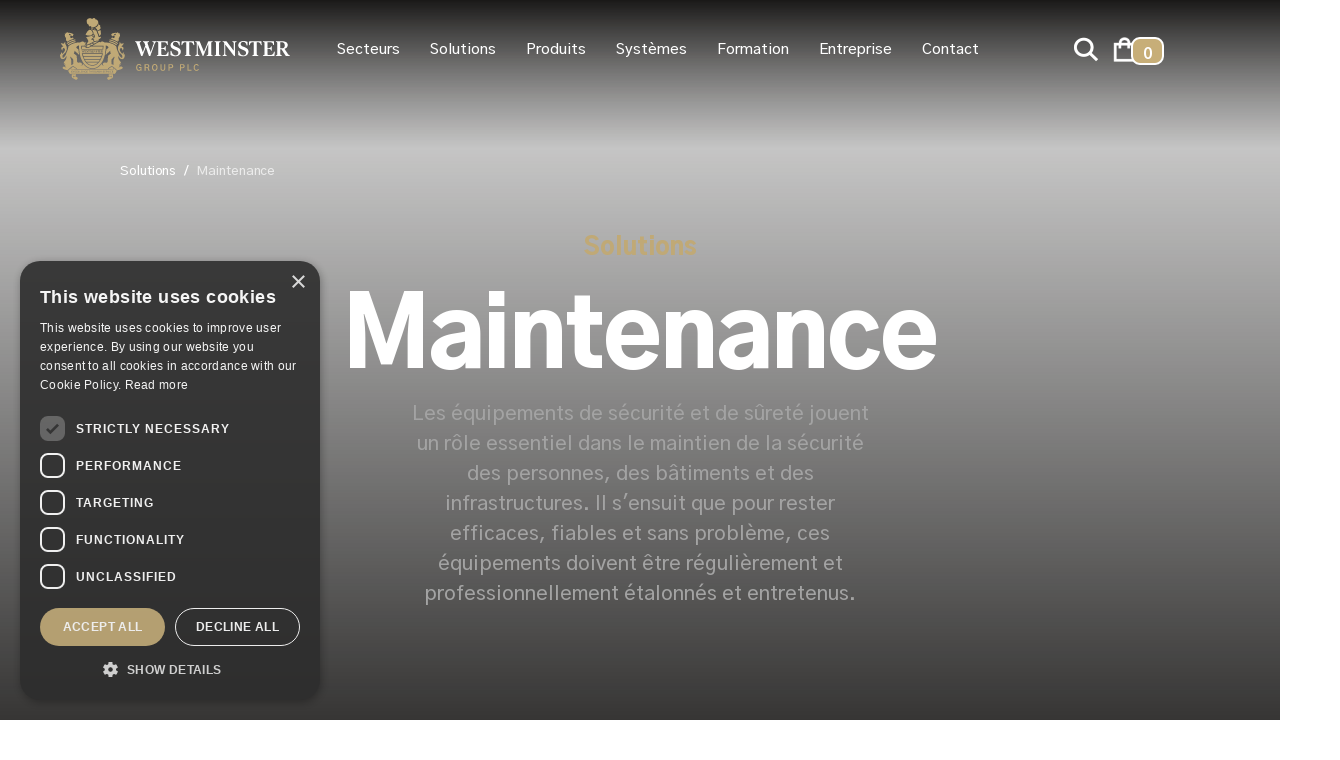

--- FILE ---
content_type: text/html
request_url: https://fr.wg-plc.com/solutions/maintenance
body_size: 25523
content:
<!DOCTYPE html><!-- Last Published: Mon Jan 19 2026 13:46:52 GMT+0000 (Coordinated Universal Time) --><html data-wf-domain="fr.wg-plc.com" data-wf-page="64ef6eb7258f8765079b73b7" data-wf-site="5edf9e74d5a7587412e77dbb" lang="fr" data-wg-translated="fr"><head><meta charset="utf-8"><title>Maintenance</title><meta content="Des pratiques rentables pour maintenir les performances des équipements opérationnels pendant le cycle de vie des produits. Intervention et réparation d&#039;urgence, réparations sous garantie, remplacement de pièces, maintenance et entretien de routine." name="description"><meta content="Maintenance" property="og:title"><meta content="Des pratiques rentables pour maintenir les performances des équipements opérationnels pendant le cycle de vie des produits. Intervention et réparation d&#039;urgence, réparations sous garantie, remplacement de pièces, maintenance et entretien de routine." property="og:description"><meta content="https://cdn.prod.website-files.com/5edf9e74d5a7587412e77dbb/616432e3a2583841c4e4842c_wg-default-page-image.jpg" property="og:image"><meta content="Maintenance" property="twitter:title"><meta content="Des pratiques rentables pour maintenir les performances des équipements opérationnels pendant le cycle de vie des produits. Intervention et réparation d&#039;urgence, réparations sous garantie, remplacement de pièces, maintenance et entretien de routine." property="twitter:description"><meta content="https://cdn.prod.website-files.com/5edf9e74d5a7587412e77dbb/616432e3a2583841c4e4842c_wg-default-page-image.jpg" property="twitter:image"><meta property="og:type" content="website"><meta content="summary_large_image" name="twitter:card"><meta content="width=device-width, initial-scale=1" name="viewport"><link href="https://cdn.prod.website-files.com/5edf9e74d5a7587412e77dbb/css/wgplc.shared.ac03dc263.css" rel="stylesheet" type="text/css" integrity="sha384-rAPcJjdsb155kC+GwLNo8sbyJtgJ1YVtmLbo0xp8Ky0ZtpmvzGy3GvlxSdI/k3Vf" crossorigin="anonymous"><link href="https://fonts.googleapis.com" rel="preconnect"><link href="https://fonts.gstatic.com" rel="preconnect" crossorigin="anonymous"><script src="https://ajax.googleapis.com/ajax/libs/webfont/1.6.26/webfont.js" type="text/javascript"></script><script type="text/javascript">WebFont.load({  google: {    families: ["Gothic A1:300,regular,500,600,700,800,900"]  }});</script><script type="text/javascript">!function(o,c){var n=c.documentElement,t=" w-mod-";n.className+=t+"js",("ontouchstart"in o||o.DocumentTouch&&c instanceof DocumentTouch)&&(n.className+=t+"touch")}(window,document);</script><link href="https://cdn.prod.website-files.com/5edf9e74d5a7587412e77dbb/5edf9e74d5a758e01fe77de3_favicon-32.png" rel="shortcut icon" type="image/x-icon"><link href="https://cdn.prod.website-files.com/5edf9e74d5a7587412e77dbb/5edf9e74d5a758a3f6e77de2_favicon-256.png" rel="apple-touch-icon"><link href="https://fr.wg-plc.com/solutions/maintenance" rel="canonical"><script async="" src="https://www.googletagmanager.com/gtag/js?id=G-P5RBGC6Y76"></script><script type="text/javascript">window.dataLayer = window.dataLayer || [];function gtag(){dataLayer.push(arguments);}gtag('set', 'developer_id.dZGVlNj', true);gtag('js', new Date());gtag('config', 'G-P5RBGC6Y76');</script><script src="https://www.google.com/recaptcha/api.js" type="text/javascript"></script><meta name="viewport" content="width=device-width,initial-scale=1">
<meta name="pinterest" content="nopin">
<meta name="twitter:card" content="summary_large_image">
<meta name="format-detection" content="telephone=no">


<!-- Google tag (gtag.js) -->
<script async="" src="https://www.googletagmanager.com/gtag/js?id=AW-1067275340"></script>
<script>
  window.dataLayer = window.dataLayer || [];
  function gtag(){dataLayer.push(arguments);}
  gtag('js', new Date());

  gtag('config', 'AW-1067275340');
</script>

<!-- CUSTOM STYLE -->

<link rel="stylesheet" href="https://cdn.jsdelivr.net/npm/cookieconsent@3/build/cookieconsent.min.css">





<!-- FOXYCART -->
<script data-cfasync="false" src="https://cdn.foxycart.com/westminster/loader.js" async="" defer=""></script>
<!-- /FOXYCART -->

<script type="application/json" id="weglot-data">{"allLanguageUrls":{"en":"https://www.wg-plc.com/solutions/maintenance","fr":"https://fr.wg-plc.com/solutions/maintenance"},"originalCanonicalUrl":"https://www.wg-plc.com/solutions/maintenance","originalPath":"/solutions/maintenance","settings":{"auto_switch":false,"auto_switch_fallback":null,"category":6,"custom_settings":{"button_style":{"with_name":false,"full_name":false,"is_dropdown":true,"with_flags":false,"flag_type":"rectangle_mat","custom_css":""},"switchers":[{"style":{"with_name":false,"full_name":false,"is_dropdown":false,"with_flags":false,"flag_type":"rectangle_mat","custom_css":""},"location":[]}],"translate_search":false,"loading_bar":true,"hide_switcher":false,"translate_images":false,"subdomain":false,"wait_transition":true,"dynamic":""},"deleted_at":null,"dynamics":[],"excluded_blocks":[],"excluded_paths":[],"external_enabled":false,"host":"www.wg-plc.com","is_dns_set":false,"is_https":true,"language_from":"en","language_from_custom_flag":null,"language_from_custom_name":null,"languages":[{"connect_host_destination":{"is_dns_set":true,"created_on_aws":1638205187,"host":"fr.wg-plc.com"},"custom_code":null,"custom_flag":null,"custom_local_name":null,"custom_name":null,"enabled":true,"language_to":"fr"}],"media_enabled":false,"page_views_enabled":false,"technology_id":13,"technology_name":"Webflow","translation_engine":3,"url_type":"SUBDOMAIN","versions":{"translation":1638803674}}}</script>
<script type="text/javascript" src="https://cdn.weglot.com/weglot.min.js"></script>
<script>
    Weglot.initialize({
        api_key: 'wg_f5e0ca35cc55ca1751da4a3bcdc701496'
    });
</script>

<style>
  
  html.wf-loading * { opacity: 0; }
  html{-webkit-font-smoothing:antialiased;-moz-font-smoothing:antialiased;-o-font-smoothing:antialiased}
  body{overscroll-behavior:none;-webkit-tap-highlight-color:transparent}
  img{height:auto}
  /*input,select{-webkit-appearance:none;-moz-appearance:none;appearance:none}*/
  select::-ms-expand{display:none}
  .pattern{user-select:none;pointer-events:none}
  @media screen and (min-width:992px)
  {
    .nav .h3-nav, .nav .grid-item{opacity:0;transform: translateX(0px) translateY(-10px) translateZ(0px);}
    .link-sectors{opacity:0;transform: translateX(0px) translateY(-5px) translateZ(0px);}
  }
  .weglot-container { display: none !important; }
  
</style>
  
  
  
<!-- GLOBAL STYLES -->
<style>
.no-index{z-index:-1}
.nav-dd-list-c{will-change:transform,opacity}
.span-quote,.label-placeholder{pointer-events:none}
a,.w-dropdown-btn, .w-dropdown-link, .w-dropdown-toggle {color:inherit}
.nav-link.w--open .nav-dd-triangle-c{opacity:1}
.prefooter{box-shadow: 0 3px 20px 0 rgba(27,26,25,0.06)}
a.cta:hover .cta-arrow{-webkit-transform: translate(3px,0); -ms-transform: translate(3px,0); transform: translate(3px,0);}
@media screen and (min-width:992px){.menu-dd-list{display:block!important}.nav-dd-list-c{box-shadow: 0 3px 20px 0 rgba(27,26,25,0.06)}}
@media screen and (max-width:992px){.nav .grid-item,.link-sectors,.nav .h3-nav{opacity:1!important;transform: translateX(0px) translateY(0px) translateZ(0px) !important;}.menu-dd-list::after{content:"";display:block;position:static;height:10px}}
@media screen and (min-width:992px) and (max-width:1300px){.tt-dl{display:none!important}.dl{margin-right:.5em}.submenu-investors{padding-left:1em}.nav-investors{min-width:16em}.figure-c1{display:none}.col-40.col-45-ld{width:45%}.pc.pc-top-16px.right-80px{right:0em}.search-trigger{margin-left:1.5em}.nav-menu-col.nmc-1{padding-right:1em}}
@media screen and (min-width:992px) and (max-width:1250px){.nav-link{padding: 2.5em .625em;}}
@media screen and (min-width:992px) and (max-width:1180px){body{font-size:14px}}
@media screen and (min-width:992px) and (max-width:1080px){.will-none{display:none}}
  
.nav-item .w--open .nav-dd-list-c { opacity:1 !important; }
</style>
<!-- ENDS GLOBAL STYLES -->

<!-- DESKTOP NAV ANIMATIONS & MICRO INTERACTIONS -->
<style>
.nav-dd-list .grid-item,.nav-dd-list .h3-nav,.nav-dd-list .link-sectors{transition: transform .7s, opacity .7s;}

.nav-dd-list .grid-item:nth-child(2){transition-delay:50ms}
.nav-dd-list .grid-item:nth-child(3){transition-delay:100ms}
.nav-dd-list .grid-item:nth-child(4){transition-delay:150ms}
.nav-dd-list .grid-item:nth-child(5){transition-delay:200ms}
.nav-dd-list .grid-item:nth-child(6){transition-delay:50ms}
.nav-dd-list .grid-item:nth-child(7){transition-delay:100ms}
.nav-dd-list .grid-item:nth-child(8){transition-delay:150ms}
.nav-dd-list .grid-item:nth-child(9){transition-delay:200ms}

.nav-dd-list-c.nddlc-company .grid-item:nth-child(2){transition-delay:25ms}
.nav-dd-list-c.nddlc-company .grid-item:nth-child(3){transition-delay:50ms}
.nav-dd-list-c.nddlc-company .grid-item:nth-child(4){transition-delay:75ms}
.nav-dd-list-c.nddlc-company .grid-item:nth-child(5){transition-delay:100ms}
.nav-dd-list-c.nddlc-company .grid-item:nth-child(6){transition-delay:125ms}
.nav-dd-list-c.nddlc-company .grid-item:nth-child(7){transition-delay:150ms}
.nav-dd-list-c.nddlc-company .grid-item:nth-child(8){transition-delay:175ms}

.nav-dd-list .grid-item:nth-child(2) > .link-sectors{transition-delay:50ms}
.nav-dd-list .grid-item:nth-child(3) > .link-sectors{transition-delay:100ms}

.img-transition{transform-style: preserve-3d;}
.link-sectors:hover .img-transition{-webkit-transform: scale3d(1.08, 1.08, 1); -ms-transform: scale3d(1.08, 1.08, 1); transform: scale3d(1.08, 1.08, 1);}
.link-sectors:hover .cta-arrow{-webkit-transform: translate(4px,0); -ms-transform: translate(4px,0); transform: translate(4px,0);}

.textoverflow { overflow:hidden; text-overflow: ellipsis;}
</style>
<!-- ENDS DESKTOP NAV ANIMATIONS & MICRO INTERACTIONS -->

<!-- CUSTOM SLIDER STYLES -->
<style>
.flickity-enabled {
  position: relative;
}

.flickity-enabled:focus { outline: none; }

.flickity-viewport {
  overflow: hidden;
  position: relative;
  height: 100%;
}

.flickity-slider {
  position: absolute;
  width: 100%;
  height: 100%;
}

.flickity-enabled.is-draggable {
  -webkit-tap-highlight-color: transparent;
  -webkit-user-select: none;
     -moz-user-select: none;
      -ms-user-select: none;
          user-select: none;
}

.flickity-enabled.is-draggable .flickity-viewport {
  cursor: move;
  cursor: -webkit-grab;
  cursor: grab;
}

.flickity-enabled.is-draggable .flickity-viewport.is-pointer-down {
  cursor: -webkit-grabbing;
  cursor: grabbing;
}

.flickity-button {
  position: absolute;
  background: white;
  border-style: solid solid none;
  border-width: 1px;
  border-color: hsla(0,0%,84.7%,.7);
  width: 2.65em;
  background-image: url(https://cdn.prod.website-files.com/5edf9e74d5a7587412e77dbb/5edf9e74d5a758f4dfe77e28_slider-arrow-small.svg);
  background-position: 50% 50%;
  background-size: .75em;
  background-repeat:no-repeat;
  z-index:4;
}

.flickity-button:focus {
  outline: none;
}

.flickity-button:disabled {
  opacity: 0.3;
  cursor: auto;
  pointer-events: none;
}

.flickity-button-icon {
  display:none;
}

.flickity-prev-next-button {
  top: 50%;
  height: 100%;
  transform: translateY(-50%);
}

.flickity-prev-next-button.previous { left: 0; background-image: url(https://cdn.prod.website-files.com/5edf9e74d5a7587412e77dbb/5edf9e74d5a75891c3e77e2c_slider-arrow-small-left.svg);}
.flickity-prev-next-button.next { right: 0; }
/* right to left */
.flickity-rtl .flickity-prev-next-button.previous {
  left: auto;
  right: 0;
}
.flickity-rtl .flickity-prev-next-button.next {
  right: auto;
  left: 0;
}

.flickity-page-dots {
  position: absolute;
  width: 100%;
  bottom: 0;
  padding: 0;
  margin: 0;
  list-style: none;
  text-align: center;
  line-height: 1;
  display: flex;
  -webkit-box-pack: center;
  -webkit-justify-content: center;
  -ms-flex-pack: center;
  justify-content: center;
  -webkit-box-align: center;
  -webkit-align-items: center;
  -ms-flex-align: center;
  align-items: center;
}

.flickity-rtl .flickity-page-dots { direction: rtl; }

.flickity-page-dots .dot {
  display: inline-block;
  width: 14px;
  height: 14px;
  margin: 0 5px;
  background: rgba(192,169,118,.3);
  border-radius: 2px;
  cursor: pointer;
  transform: scale(0.7);
}

.flickity-page-dots .dot {
  display: inline-block;
  width: 9px;
  height: 9px;
  margin: 0 8px;
  background: rgba(192,169,118,.3);
  border-radius: 2px;
  cursor: pointer;
}

.flickity-page-dots .dot.is-selected {
  background: #C0A976;
  width: 15px;
  height: 15px;
}

@media screen and (max-width:767px)
{
.flickity-page-dots .dot {
  margin: 0 5px;
}
}
</style>
<!-- ENDS CUSTOM SLIDER STYLES -->
  
<!-- IE - CSS GRID HACK  -->
<style>
@media all and (-ms-high-contrast: none), (-ms-high-contrast: active) {
  
     div[ie-hide], section[ie-hide] { display:none; }
     .c-sectors, .c-menu-grid {display:flex;margin-right:-3%;}
     .c-sectors .grid-item {width:30.33%;margin-right:3%;}
     .c-menu-grid .grid-item { width: 18%; margin-right:2%;}     
     div[ie-grid-cols] {display:flex;}
     div[ie-grid-cols="1"] .grid-item {width:95%;margin-right:5%;}
     div[ie-grid-cols="2"] .grid-item {width:45%;margin-right:5%;}
     div[ie-grid-cols="3"] .grid-item {width:30.33%;margin-right:3%;}
     div[ie-grid-cols="4"] .grid-item {width:23%;margin-right:2%;}
     div[ie-grid-cols="5"] .grid-item {width:18%;margin-right:2%;}
     div[ie-grid-cols="6"] .grid-item {width:15%;margin-right:1.66%;}
  
}
</style>

<script>
function debounce(func, wait, immediate) {
	var timeout;
	return function() {
		var context = this, args = arguments;
		var later = function() {
			timeout = null;
			if (!immediate) func.apply(context, args);
		};
		var callNow = immediate && !timeout;
		clearTimeout(timeout);
		timeout = setTimeout(later, wait);
		if (callNow) func.apply(context, args);
	};
};
/**
* End Site Search
*/
</script>

<!-- Google Tag Manager -->
<script>(function(w,d,s,l,i){w[l]=w[l]||[];w[l].push({'gtm.start':
new Date().getTime(),event:'gtm.js'});var f=d.getElementsByTagName(s)[0],
j=d.createElement(s),dl=l!='dataLayer'?'&l='+l:'';j.async=true;j.src=
'https://www.googletagmanager.com/gtm.js?id='+i+dl;f.parentNode.insertBefore(j,f);
})(window,document,'script','dataLayer','GTM-T6BNT66');</script>
<!-- End Google Tag Manager -->

<!-- Global site tag (gtag.js) - Google Ads: 1067275340 -->
<script async="" src="https://www.googletagmanager.com/gtag/js?id=AW-1067275340"></script>
<script>
  window.dataLayer = window.dataLayer || [];
  function gtag(){dataLayer.push(arguments);}
  gtag('js', new Date());
  gtag('config', 'AW-1067275340');
</script>

<!-- Event snippet for Enquiry / Contact conversion page -->
<script>
function gtag_report_conversion(url) {
  var callback = function () {
    if (typeof(url) != 'undefined') {
      window.location = url;
    }
  };
  gtag('event', 'conversion', {
      'send_to': 'AW-1067275340/9vFNCJ6V0u0BEMyo9fwD',
      'event_callback': callback
  });
  return false;
}

function gtag_report_conversion_sale(url) {
  var callback = function () {
    if (typeof(url) != 'undefined') {
      window.location = url;
    }
  };
  gtag('event', 'conversion', {
      'send_to': 'AW-1067275340/M-PgCJap0-0BEMyo9fwD',
      'transaction_id': '',
      'event_callback': callback
  });
  return false;
}
</script>


<!-- Twitter universal website tag code -->
<script>
!function(e,t,n,s,u,a){e.twq||(s=e.twq=function(){s.exe?s.exe.apply(s,arguments):s.queue.push(arguments);
},s.version='1.1',s.queue=[],u=t.createElement(n),u.async=!0,u.src='//static.ads-twitter.com/uwt.js',
a=t.getElementsByTagName(n)[0],a.parentNode.insertBefore(u,a))}(window,document,'script');
// Insert Twitter Pixel ID and Standard Event data below
twq('init','o5kcd');
twq('track','PageView');
</script>
<!-- End Twitter universal website tag code -->
<!-- CUSTOM STYLES - HEADER DARK -->
<style>
@media screen and (max-width:992px){.nav-menu{color:#1b1a19}}
</style>
<!-- ENDS CUSTOM STYLES - HEADER DARK --><script src="https://js.stripe.com/v3/" type="text/javascript" data-wf-ecomm-key="pk_live_nyPnaDuxaj8zDxRbuaPHJjip" data-wf-ecomm-acct-id="acct_18Jjm1Hy1F92riOX"></script><script type="text/javascript">window.__WEBFLOW_CURRENCY_SETTINGS = {"currencyCode":"GBP","symbol":"£","decimal":".","fractionDigits":2,"group":",","template":"{{wf {&quot;path&quot;:&quot;symbol&quot;,&quot;type&quot;:&quot;PlainText&quot;\\} }} {{wf {&quot;path&quot;:&quot;amount&quot;,&quot;type&quot;:&quot;CommercePrice&quot;\\} }} ","hideDecimalForWholeNumbers":false};</script><link href="https://www.wg-plc.com/solutions/maintenance" hreflang="en" rel="alternate"><link href="https://fr.wg-plc.com/solutions/maintenance" hreflang="fr" rel="alternate"></head><body><div class="w-embed"><!-- GLOBAL STYLES -->
<style>

input:invalid, select:invalid, textarea:invalid { 
    box-shadow: none;
}

.no-index{z-index:-1}
.nav-dd-list-c{will-change:transform,opacity}
.span-quote,.label-placeholder{pointer-events:none}
a,.w-dropdown-btn, .w-dropdown-link, .w-dropdown-toggle {color:inherit}
.nav-link.w--open .nav-dd-triangle-c{opacity:1}
.prefooter{box-shadow: 0 3px 20px 0 rgba(27,26,25,0.06)}
a.cta:hover .cta-arrow{-webkit-transform: translate(3px,0); -ms-transform: translate(3px,0); transform: translate(3px,0);}
@media screen and (min-width:992px){.menu-dd-list{display:block!important}.nav-dd-list-c{box-shadow: 0 3px 20px 0 rgba(27,26,25,0.06)}}
@media screen and (max-width:992px){.nav .grid-item,.link-sectors,.nav .h3-nav{opacity:1!important;transform: translateX(0px) translateY(0px) translateZ(0px) !important;}.menu-dd-list::after{content:"";display:block;position:static;height:10px}}
@media screen and (min-width:992px) and (max-width:1300px){.tt-dl{display:none!important}.dl{margin-right:.5em}.submenu-investors{padding-left:1em}.nav-investors{min-width:16em}.figure-c1{display:none}.col-40.col-45-ld{width:45%}.pc.pc-top-16px.right-80px{right:0em}.search-trigger{margin-left:1.5em}.nav-menu-col.nmc-1{padding-right:1em}}
@media screen and (min-width:992px) and (max-width:1250px){.nav-link{padding: 2.5em .625em;}}
@media screen and (min-width:992px) and (max-width:1180px){body{font-size:14px}}
@media screen and (min-width:992px) and (max-width:1080px){.will-none{display:none}}
</style>
<!-- ENDS GLOBAL STYLES -->

<!-- DESKTOP NAV ANIMATIONS & MICRO INTERACTIONS -->
<style>
.nav-dd-list .grid-item,.nav-dd-list .h3-nav,.nav-dd-list .link-sectors, .nddl-solutions-last {transition: transform .7s, opacity .7s;}

.nav-dd-list .grid-item:nth-child(2){transition-delay:50ms; }
.nav-dd-list .grid-item:nth-child(3){transition-delay:100ms; }
.nav-dd-list .grid-item:nth-child(4){transition-delay:150ms; }
.nav-dd-list .grid-item:nth-child(6){transition-delay:50ms; }
.nav-dd-list .grid-item:nth-child(7){transition-delay:100ms; }
.nav-dd-list .grid-item:nth-child(8){transition-delay:150ms; }

.nav-dd-list.nddl-solutions .grid-item:nth-child(2){transition-delay:50ms; }
.nav-dd-list.nddl-solutions .grid-item:nth-child(3){transition-delay:100ms; }
.nav-dd-list.nddl-solutions .grid-item:nth-child(4){transition-delay:150ms; }
.nav-dd-list.nddl-solutions .grid-item:nth-child(6){transition-delay:50ms; }
.nav-dd-list.nddl-solutions .grid-item:nth-child(7){transition-delay:100ms; }
.nav-dd-list.nddl-solutions .grid-item:nth-child(8){transition-delay:150ms; }
.nddl-solutions-last { transition-delay:200ms; }

.nav-dd-list.nddl-products .grid-item:nth-child(1){transition-delay:50ms; }
.nav-dd-list.nddl-products .grid-item:nth-child(2){transition-delay:100ms; }
.nav-dd-list.nddl-products .grid-item:nth-child(3){transition-delay:150ms; }
.nav-dd-list.nddl-products .grid-item:nth-child(4){transition-delay:200ms; }
.nav-dd-list.nddl-products .grid-item:nth-child(5){transition-delay:50ms; }
.nav-dd-list.nddl-products .grid-item:nth-child(6){transition-delay:100ms; }
.nav-dd-list.nddl-products .grid-item:nth-child(7){transition-delay:150ms; }
.nav-dd-list.nddl-products .grid-item:nth-child(8){transition-delay:200ms; }

.nav-dd-list-c.nddlc-company .grid-item:nth-child(2){transition-delay:25ms}
.nav-dd-list-c.nddlc-company .grid-item:nth-child(3){transition-delay:50ms}
.nav-dd-list-c.nddlc-company .grid-item:nth-child(4){transition-delay:75ms}
.nav-dd-list-c.nddlc-company .grid-item:nth-child(5){transition-delay:100ms}
.nav-dd-list-c.nddlc-company .grid-item:nth-child(6){transition-delay:125ms}
.nav-dd-list-c.nddlc-company .grid-item:nth-child(7){transition-delay:150ms}
.nav-dd-list-c.nddlc-company .grid-item:nth-child(8){transition-delay:175ms}


.nav-dd-list-c.nddlc-training .grid-item:nth-child(2){transition-delay:25ms}
.nav-dd-list-c.nddlc-training .grid-item:nth-child(3){transition-delay:50ms}
.nav-dd-list-c.nddlc-training .grid-item:nth-child(4){transition-delay:75ms}
.nav-dd-list-c.nddlc-training .grid-item:nth-child(5){transition-delay:100ms}
.nav-dd-list-c.nddlc-training .grid-item:nth-child(6){transition-delay:125ms}
.nav-dd-list-c.nddlc-training .grid-item:nth-child(7){transition-delay:150ms}
.nav-dd-list-c.nddlc-training .grid-item:nth-child(8){transition-delay:175ms}

.nav-dd-list .grid-item:nth-child(2) > .link-sectors{transition-delay:50ms}
.nav-dd-list .grid-item:nth-child(3) > .link-sectors{transition-delay:100ms}

.img-transition{transform-style: preserve-3d;}
.link-sectors:hover .img-transition{-webkit-transform: scale3d(1.08, 1.08, 1); -ms-transform: scale3d(1.08, 1.08, 1); transform: scale3d(1.08, 1.08, 1);}
.link-sectors:hover .cta-arrow{-webkit-transform: translate(4px,0); -ms-transform: translate(4px,0); transform: translate(4px,0);}

.cart-icon-light { display:none; }
.cart-icon-dark { display:inline-block; }
.body-black .cart-icon-light { display:inline-block; }
.body-black .cart-icon-dark { display:none; }

.c-site-search .search-item a { color:#FFF !important; }
.c-site-search .search-result-items { padding:0; }
.c-site-search .search-result-items::-webkit-scrollbar {
  width: 1em;
}
 
.c-site-search .search-result-items::-webkit-scrollbar-track {
  box-shadow: inset 0 0 6px rgba(0, 0, 0, 0.3);
}
 
.c-site-search .search-result-items::-webkit-scrollbar-thumb {
  background-color: #404040;
  outline: 1px solid #222222;
}
</style>
<!-- ENDS DESKTOP NAV ANIMATIONS & MICRO INTERACTIONS --></div><div class="w-embed"><style>
.rt-tab p:first-child {margin-top:0}
.tab-menu-inline::after{content:"";display:block;position:absolute;bottom:0;width:100%;height:2px;background:#F1F0EE;z-index:-1}
.tab-link-vertical:first-child{border-top:1px solid hsla(0,0%,84.7%,.7)}
.tab-link-vertical::before{content:"";display:block;position:absolute;left:0;height:103%;margin-top:-.5px;border-left:0px solid #c0a976;-webkit-transition: border-width .3s ease-out; transition: border-width .3s ease-out;}
.tab-link-vertical.w--current::before{border-left:4px solid #c0a976}

@media screen and (max-width:992px)
{
.w-tab-pane{display:block!important}
.w-tab-pane:nth-child(1) .tab-toggle{border-top-color:hsla(0,0%,84.7%,.3);}
.w-tab-pane:last-child .tab-content-wrapper{border-bottom-color:transparent;padding-bottom:0}
.w-tab-pane:last-child .tab-content-wrapper::after{height:0px}
.tab-content-wrapper{padding:0}
.tab-content-wrapper::before{content:"";display:block;position:static;height:50px}
.tab-content-wrapper::after{content:"";display:block;position:static;height:60px}
}
@media screen and (max-width:767px)
{
.tab-content-wrapper{padding:0}
.tab-content-wrapper::before{height:40px}
.tab-content-wrapper::after{height:50px}
}
</style></div><div class="w-embed"><style>
.s-solutions::after{content:"";display:block;position:absolute;bottom:0;width:100%;height:calc(7em + 39.5%);background:#F5F5F4;z-index:-1}
.pc.pc-carousel-solutions::before{content:"";display:block;position:absolute;left:0;top:0;right:auto;bottom:0;width:7.5em;height:85%;z-index:1;background-image: linear-gradient(90deg, #FFFFFF 0%, rgba(255,255,255,0.00) 100%);}
.pc.pc-carousel-solutions::after{content:"";display:block;position:absolute;left:auto;top:0;right:0;bottom:0;width:7.5em;height:85%;z-index:1;background-image: linear-gradient(270deg, #FFFFFF 0%, rgba(255,255,255,0.00) 100%);}
.carousel-products .flickity-prev-next-button.previous, .carousel-products .flickity-page-dots{display:none}
.carousel-solutions .flickity-button
{
background:transparent;
background-image: url(https://cdn.prod.website-files.com/5eb28f9e4cee6c1ee8612aac/5ece8430f664a39c6a839636_slider-arrow-tall.svg);
background-position: 50% 50%;
background-size: .75em;
background-repeat: no-repeat;
border:none;
width:4.5em;
}
.carousel-solutions .flickity-prev-next-button.previous
{
background-image: url(https://cdn.prod.website-files.com/5eb28f9e4cee6c1ee8612aac/5ece842fc5cb710e478925ce_slider-arrow-tall-left.svg);
}
.carousel-solutions .carousel-cell
{
width:28%;
-webkit-transform: scale3d(0.9,0.9,0.9); transform: scale3d(0.9,0.9,0.9);
-webkit-transition: -webkit-transform 1000ms ease; transition: -webkit-transform 1000ms ease; transition: transform 1000ms ease; transition: transform 1000ms ease,-webkit-transform 1000ms ease;
}

.carousel-solutions .carousel-cell.is-selected
{
-webkit-transform: scale3d(1,1,1); transform: scale3d(1,1,1);
}

@media screen and (max-width:992px){.carousel-solutions .carousel-cell{width:40%}}
@media screen and (max-width:992px)
{
.pc.pc-carousel-solutions::before{width:5em}
.pc.pc-carousel-solutions::after{width:5em}
}
@media screen and (min-width:479px){.carousel-products .flickity-slider{margin-left:-1em}}
@media screen and (min-width:479px) and (max-width:690px){.carousel-solutions .carousel-cell{width:60%}}
@media screen and (max-width:479px)
{
.carousel-solutions .carousel-cell{width:92%}
.carousel-products .flickity-prev-next-button{top:30%;width:44px;height:44px;border-radius:50%;border:1px solid hsla(0,0%,84.7%,.7)}
.carousel-products .flickity-prev-next-button.previous{display:block}
.pc.pc-carousel-solutions::before,.pc.pc-carousel-solutions::after,.carousel-solutions .flickity-button{display:none}
.s-solutions::after{height:calc(5em + 36.5%)}
}
</style></div><div class="w-embed"><style>
.body-black .figure-block, .body-black .cs-overlap-img-d{background:#1b1a19}
.tab-link-inline.w--current, .tab-link-inline:hover{color:white}
.tab-menu-inline::after{opacity:.1}
.cta-d{border-top-color:hsla(0,0%,84.7%,.1);border-bottom-color:hsla(0,0%,84.7%,.1)}
@media screen and (max-width:992px) {.w-tab-pane:nth-child(1) .tab-toggle{border-top-color:hsla(0,0%,84.7%,.1)!important;}}
.tab-toggle,.tab-link-vertical,.tab-content-wrapper,.op-item,.form-field.contact-field,.form-field.select-field,.s-header.s-header-fixed.shf-2,.tr-item-link,.tr-item-flex,.pc.pc-flex-products{border-bottom-color:hsla(0,0%,84.7%,.1)}
.tab-link-vertical:first-child{border-top-color:hsla(0,0%,84.7%,.1)!important}
.body-black .tab-link-vertical.w--current{color:white;background:rgba(246,246,245,.1)}
.body-black .tab-link-vertical:hover,.body-black .p-header.p-li, .body-black .form-field,.body-black .form-field.select-field:valid{color:white}
.label-placeholder,.form-field.select-field,.tr-item-link .txt-small{color:#707070}
#contact-form + .w-form-done{background:white;color:#1b1a19}
#contact-form ~ .w-form-fail{background:#d05151}
.tr-item-link:hover,.item-reviews h4{color:#1b1a19}
.col-vertical.cv-4,.c.c-flex.cf-solutions-footer{border-top-color:hsla(0,0%,84.7%,.1)}
.trit-bar-horizontal,.trit-bar-vertical{background:white}
.cs-block{background:#232222}
.body-black .grid-item.grid-item-customers, .body-black .grid-customers{background:#1b1a19;border-color:rgba(227, 227, 227, 0.2)}
.body-black .grid-item.grid-item-customers img{-webkit-filter: contrast(200%) invert(100%); filter: contrast(200%) invert(100%);}
.timeline-tablink{color:rgba(255, 255, 255, 0.4)}
.timeline-tablink.w--current,.timeline-tablink:hover{color:white}
.flickity-button {background:#353433!important;border-color:transparent!important;background-image:url(https://cdn.prod.website-files.com/5eb28f9e4cee6c1ee8612aac/5ed533ce83063ee9e2d6cb3a_slider-arrow-small-white.svg)!important;background-position: 50% 50% !important; background-size: .75em !important; background-repeat: no-repeat !important;}
.flickity-prev-next-button.previous {background-image:url(https://cdn.prod.website-files.com/5eb28f9e4cee6c1ee8612aac/5ed533cf630967c49c3279cf_slider-arrow-small-left-white.svg)!important;}
.carousel-solutions .flickity-button{background-color:transparent!important;background-image: url(https://cdn.prod.website-files.com/5edf9e74d5a7587412e77dbb/5edf9e74d5a7589747e77e3c_slider-arrow-tall-white.svg)!important;}
.carousel-solutions .flickity-prev-next-button.previous{background-image: url(https://cdn.prod.website-files.com/5edf9e74d5a7587412e77dbb/5edf9e74d5a75813eee77e3d_slider-arrow-tall-left-white.svg)!important;}
.s-solutions::after{background-color:transparent!important}
.pc.pc-carousel-solutions::before{background-image: linear-gradient(270deg, rgba(27,26,25,0.00) 0%, #1B1A19 100%)!important}
.pc.pc-carousel-solutions::after{background-image: linear-gradient(90deg, rgba(27,26,25,0.00) 0%, #1B1A19 100%)!important;}
.carousel-solutions-c{background-color:#222120;border:none}
.carousel-solutions .figure-borders{border:none}
.s.s-grey{background-color:transparent}
</style></div><div class="body-black"><nav class="s nav"><div class="c c-nav"><div class="nav-col nav-col-1"><a href="#" class="menu-btn w-inline-block"><div class="w-embed"><svg xmlns="http://www.w3.org/2000/svg" width="20" height="18" fill="currentColor" fill-rule="evenodd">
<path d="M0 0h20v2.5H0zm0 7.5h20V10H0zM0 15h20v2.5H0z"></path>
</svg></div></a><a href="/" class="logo-link w-inline-block"><figure class="logo-col logo-col-1"><img src="https://cdn.prod.website-files.com/5edf9e74d5a7587412e77dbb/5edf9e74d5a7582b48e77ddf_logo-symbol.svg" alt=""></figure><div class="logo-col logo-col-2"><div class="w-embed"><svg xmlns="http://www.w3.org/2000/svg" xmlns:xlink="http://www.w3.org/1999/xlink" width="155" height="16"><g fill="currentColor" fill-rule="nonzero"><path d="M7.163 15a.42.42 0 0 0 .39-.272l3.252-8.765 3.046 8.765c.062.167.226.272.4.272h.74c.165 0 .3-.105.37-.272L19.678 2.76c.432-1.192.885-1.527 1.606-1.8.247-.084.33-.146.33-.335S21.47.31 21.244.31H17.62c-.226 0-.37.126-.37.314s.144.293.33.335c1.03.23 1.503.418 1.07 1.653l-3.026 8.66-2.964-8.68c-.37-1.088.04-1.318 1.132-1.632.185-.063.3-.146.3-.335s-.144-.314-.37-.314H8.254c-.206 0-.35.126-.35.293 0 .2.124.272.288.335.68.272 1.05.565 1.46 1.715l.66 1.862-2.5 6.757-3.046-8.68c-.37-1.088.062-1.318 1.153-1.632.206-.063.33-.146.33-.335S6.095.313 5.87.313H.35C.144.314 0 .44 0 .607 0 .816.124.88.288.94c.68.25 1.03.565 1.44 1.715l4.323 12.07c.062.167.226.272.4.272h.72zm25.82-.043c.206 0 .35-.126.37-.335l.247-3.66c.02-.23-.103-.356-.35-.356-.185 0-.3.084-.4.293-.762 2.385-1.544 3.18-4.034 3.18h-1.05c-.906 0-1.44-.2-1.44-1.067V7.845h1.482c1.256 0 1.832.586 2.182 1.694.062.2.185.293.4.293s.288-.105.288-.335V5.523c0-.23-.103-.356-.288-.356-.206 0-.33.105-.4.314-.35 1.067-.947 1.485-2.182 1.485h-1.482V1.192h2.45c2.1 0 2.82.732 3.314 2.552.062.2.206.293.432.293.206 0 .33-.126.33-.335V.648c0-.2-.124-.335-.35-.335H22.113c-.206 0-.35.126-.35.314s.103.293.33.335c.7.146 1.256.293 1.256 1.17v11.003c0 .88-.556 1.025-1.256 1.17-.226.042-.33.146-.33.335s.144.314.35.314H32.98zm7.472.313c3.15 0 5.33-2.008 5.33-4.728 0-2.113-1.194-3.305-3.932-4.372l-.988-.377c-1.976-.753-2.902-1.36-2.902-2.74 0-1.255 1.03-2.238 2.5-2.238 1.853 0 2.964 1.255 3.48 3.452.062.23.206.335.412.335.226 0 .37-.126.37-.377l.062-3.117c0-.188-.062-.335-.247-.397C43.665.418 42.347 0 40.64 0c-2.84 0-5.064 1.8-5.064 4.35 0 2.03 1.256 3.16 3.746 4.163l.926.356c1.8.732 3.13 1.38 3.13 3 0 1.527-1.07 2.573-2.738 2.573-2.47 0-3.685-1.945-4.28-4.393a.35.35 0 0 0-.391-.335c-.226 0-.37.126-.37.377l-.103 3.64c0 .2.062.335.247.44.967.544 2.8 1.1 4.714 1.1h0z"></path><use xlink:href="#B"></use><path d="M64.125 14.957c.206 0 .35-.146.35-.314 0-.188-.103-.293-.33-.356-.72-.167-1.276-.48-1.276-1.715V3.2l4.714 11.484c.082.188.185.272.37.272h.144c.185 0 .288-.084.37-.272L73.14 3.242v9.895c0 .88-.535 1.025-1.235 1.17-.247.042-.35.146-.35.335s.144.314.35.314h5.475c.226 0 .37-.126.37-.314s-.124-.293-.35-.335c-.7-.146-1.256-.293-1.256-1.17V2.134c0-.88.576-1.025 1.276-1.17.226-.042.33-.146.33-.335s-.144-.314-.35-.314h-3.87c-.165 0-.288.084-.37.25l-4.2 10.25-4.2-10.25c-.082-.167-.206-.25-.37-.25h-3.85c-.226 0-.37.126-.37.314s.124.293.35.335c.7.146 1.256.293 1.256 1.17v10.438c0 1.234-.556 1.548-1.276 1.715-.226.063-.33.167-.33.356 0 .167.144.314.35.314h3.602zm21.215 0c.206 0 .35-.126.35-.314s-.103-.293-.33-.335c-.7-.146-1.256-.293-1.256-1.17V2.134c0-.88.556-1.025 1.256-1.17.226-.042.33-.146.33-.335s-.144-.314-.35-.314h-5.475c-.206 0-.35.126-.35.314s.103.293.33.335c.7.146 1.256.293 1.256 1.17v11.003c0 .88-.556 1.025-1.256 1.17-.226.042-.33.146-.33.335s.144.314.35.314h5.475zM99.632 15c.206 0 .3-.126.3-.356V2.7c0-1.255.556-1.57 1.276-1.736.247-.063.35-.146.35-.335s-.144-.314-.35-.314h-3.623c-.206 0-.35.126-.35.314s.103.272.35.335c.72.167 1.276.48 1.276 1.736v7.217L91.666.523c-.103-.146-.226-.2-.412-.2H87.92c-.206 0-.35.126-.35.314s.103.293.33.335c.7.146 1.256.293 1.256 1.17V12.57c0 1.234-.556 1.548-1.276 1.715-.226.063-.35.167-.35.356 0 .167.144.314.37.314h3.6c.206 0 .35-.146.35-.314 0-.188-.103-.293-.33-.356-.74-.167-1.276-.48-1.276-1.715V3.5L98.9 14.8a.48.48 0 0 0 .412.21h.33zm8.526.27c3.15 0 5.33-2.008 5.33-4.728 0-2.113-1.194-3.305-3.932-4.372l-.988-.377c-1.976-.753-2.902-1.36-2.902-2.74 0-1.255 1.03-2.238 2.5-2.238 1.853 0 2.964 1.255 3.48 3.452.062.23.206.335.412.335.226 0 .37-.126.37-.377l.062-3.117c0-.188-.062-.335-.247-.397-.885-.293-2.202-.7-3.9-.7-2.84 0-5.064 1.8-5.064 4.35 0 2.03 1.256 3.16 3.746 4.163l.926.356c1.8.732 3.13 1.38 3.13 3 0 1.527-1.07 2.573-2.738 2.573-2.47 0-3.685-1.945-4.28-4.393a.35.35 0 0 0-.391-.335c-.226 0-.37.126-.37.377l-.103 3.64c0 .2.062.335.247.44.967.544 2.8 1.1 4.714 1.1h0z"></path><use xlink:href="#B" x="67.455"></use><path d="M139.126 14.957c.206 0 .35-.126.37-.335l.247-3.66c.02-.23-.103-.356-.35-.356-.185 0-.3.084-.4.293-.762 2.385-1.544 3.18-4.034 3.18h-1.05c-.906 0-1.44-.2-1.44-1.067V7.845h1.482c1.256 0 1.832.586 2.182 1.694.062.2.185.293.4.293s.288-.105.288-.335V5.523c0-.23-.103-.356-.288-.356-.206 0-.33.105-.4.314-.35 1.067-.947 1.485-2.182 1.485h-1.482V1.192h2.45c2.1 0 2.82.732 3.314 2.552.062.2.206.293.432.293.206 0 .33-.126.33-.335V.648c0-.2-.124-.335-.35-.335H128.26c-.206 0-.35.126-.35.314s.103.293.33.335c.7.146 1.256.293 1.256 1.17v11.003c0 .88-.556 1.025-1.256 1.17-.226.042-.33.146-.33.335s.144.314.35.314h10.868zm7.454 0c.206 0 .35-.126.35-.314s-.103-.293-.33-.335c-.7-.146-1.256-.293-1.256-1.17V8.2h.432c.618 0 .865.272 1.42 1.17l2.08 3.347 1.38 2.03c.103.146.226.2.412.2h3.376c.206 0 .33-.126.33-.314 0-.2-.124-.293-.288-.356-.823-.293-1.194-.7-2.532-2.7l-2.5-3.765c1.914-.502 3.273-1.757 3.273-3.724 0-2.678-2.5-3.786-5.187-3.786h-6.443c-.206 0-.35.126-.35.314s.103.293.33.335c.7.146 1.256.293 1.256 1.17v11.003c0 .88-.556 1.025-1.256 1.17-.226.042-.33.146-.33.335s.144.314.35.314h5.475zm.33-7.593h-1.564v-6.17h1.235c1.585 0 3.232.753 3.232 3.18 0 2.113-1.214 3-2.902 3z"></path></g><defs><path id="B" d="M55.57 14.936c.206 0 .35-.126.35-.314 0-.167-.103-.293-.33-.335-.7-.126-1.256-.293-1.256-1.15V1.192h.782c2.058 0 2.8 1.046 3.355 2.7.082.21.185.293.432.293.206 0 .33-.146.31-.397l-.226-3.16c-.02-.21-.144-.314-.33-.314h-11.61c-.206 0-.33.105-.35.314l-.226 3.16c-.02.25.124.397.33.397.226 0 .33-.084.412-.293.535-1.653 1.276-2.7 3.376-2.7h.762v11.945c0 .858-.556 1.004-1.256 1.15-.226.042-.35.167-.35.335 0 .188.144.314.37.314h5.455z"></path></defs></svg></div><img src="https://cdn.prod.website-files.com/5edf9e74d5a7587412e77dbb/5edf9e74d5a758cdf6e77de0_Group-PLC.svg" alt="" class="group-plc"></div></a></div><div class="nav-col nav-menu"><div class="nav-menu-header nmh-main"><div class="nav-menu-header-col"><div class="fake"><div class="w-embed"><svg xmlns="http://www.w3.org/2000/svg" width="14" height="14">
	<path d="M11.88 0l1.65 1.65-5.115 5.114 5.115 5.115-1.65 1.65-5.115-5.115L1.65 13.53 0 11.88l5.115-5.115L0 1.65 1.65 0l5.114 5.115L11.88 0z" fill="currentColor" fill-rule="evenodd"></path>
</svg></div></div></div><div class="nav-menu-header-col"><div class="nav-menu-title nmt-main">Parcourir les catégories</div></div><div class="nav-menu-header-col"><a href="#" class="nav-menu-close nmc-main w-inline-block"><div class="w-embed"><svg xmlns="http://www.w3.org/2000/svg" width="14" height="14">
	<path d="M11.88 0l1.65 1.65-5.115 5.114 5.115 5.115-1.65 1.65-5.115-5.115L1.65 13.53 0 11.88l5.115-5.115L0 1.65 1.65 0l5.114 5.115L11.88 0z" fill="currentColor" fill-rule="evenodd"></path>
</svg></div></a></div></div><div class="nav-menu-col nmc-1"><div class="nav-item"><div data-hover="false" data-delay="0" class="nav-dd w-dropdown" data-ix="nav-dd"><div class="nav-link w-dropdown-toggle"><div class="nav-txt">Secteurs</div><div class="nav-dd-toggle-arrow nddt w-embed"><svg xmlns="http://www.w3.org/2000/svg" width="10" height="16">
<path d="M1.892 15.5L0 13.75 6.216 8 0 2.25 1.892.5 10 8z" fill="currentColor" fill-rule="nonzero"></path>
</svg></div><div class="nav-dd-triangle-c"><div class="nav-dd-triangle w-embed"><svg xmlns="http://www.w3.org/2000/svg" width="30" height="10">
<path d="M17.22 1.48L30 10H0l12.78-8.52a4 4 0 0 1 4.438 0z" fill="#fff" fill-rule="evenodd"></path>
</svg></div></div></div><nav id="nddl1" class="nav-dd-list w-dropdown-list"><div class="nav-menu-header nav-dd-list-header"><div class="nav-menu-header-col"><a href="#" class="nav-menu-close dd-list-close w-inline-block"><div class="w-embed"><svg xmlns="http://www.w3.org/2000/svg" width="10" height="15">
<path d="M8.108 15L10 13.25 3.784 7.5 10 1.75 8.108 0 0 7.5z" fill="currentColor" fill-rule="nonzero"></path>
</svg></div></a></div><div class="nav-menu-header-col"><div class="nav-menu-title nmt-list">Secteurs</div></div><div class="nav-menu-header-col"><a href="#" class="nav-menu-close nmc-list w-inline-block"><div class="w-embed"><svg xmlns="http://www.w3.org/2000/svg" width="14" height="14">
	<path d="M11.88 0l1.65 1.65-5.115 5.114 5.115 5.115-1.65 1.65-5.115-5.115L1.65 13.53 0 11.88l5.115-5.115L0 1.65 1.65 0l5.114 5.115L11.88 0z" fill="currentColor" fill-rule="evenodd"></path>
</svg></div></a></div></div><div class="nav-dd-list-c"><div class="c-sectors"><div class="grid-item"><a href="/sectors/land" class="link-sectors w-inline-block"><figure class="figure-overflow"><img src="https://cdn.prod.website-files.com/5edf9e74d5a7587412e77dbb/5f33a32d947c8a11e336e1f4_menu-img-land.jpg" sizes="100vw" srcset="https://cdn.prod.website-files.com/5edf9e74d5a7587412e77dbb/5f33a32d947c8a11e336e1f4_menu-img-land-p-500.jpeg 500w, https://cdn.prod.website-files.com/5edf9e74d5a7587412e77dbb/5f33a32d947c8a11e336e1f4_menu-img-land.jpg 724w" alt="" class="img-full img-transition"></figure><div class="pc pc-20px pc-10px-prt"><h4 class="h4-nav">Terrain</h4><div class="pc pc-12px"><p class="p-nav">Les gouvernements, les organisations, les entreprises et les infrastructures du monde entier sont confrontés à un besoin toujours croissant de solutions de sécurité efficaces.<br></p></div><div class="pc pc-30px"><div class="cta"><div class="cta-arrow cta-arrow-sectors w-embed"><svg xmlns="http://www.w3.org/2000/svg" width="10" height="16">
<path d="M1.703 15L0 13.25 5.595 7.5 0 1.75 1.703 0 9 7.5z" fill="currentColor" fill-rule="nonzero"></path>
</svg></div><div class="cta-txt">En savoir plus</div></div></div></div></a></div><div class="grid-item"><a href="/sectors/sea" class="link-sectors w-inline-block"><figure class="figure-overflow"><img src="https://cdn.prod.website-files.com/5edf9e74d5a7587412e77dbb/5edf9e74d5a758fad1e77dea_img-sectors-sea.jpg" alt="" class="img-full img-transition"></figure><div class="pc pc-20px"><h4 class="h4-nav">Mer</h4><div class="pc pc-12px"><p class="p-nav">La croissance du transport maritime dans le monde et la mondialisation du commerce des conteneurs ont entraîné leurs propres problèmes de sécurité et accru les menaces pour les ports du monde entier.</p></div><div class="pc pc-30px"><div class="cta"><div class="cta-arrow cta-arrow-sectors w-embed"><svg xmlns="http://www.w3.org/2000/svg" width="10" height="16">
<path d="M1.703 15L0 13.25 5.595 7.5 0 1.75 1.703 0 9 7.5z" fill="currentColor" fill-rule="nonzero"></path>
</svg></div><div class="cta-txt">En savoir plus</div></div></div></div></a></div><div class="grid-item"><a href="/sectors/air" class="link-sectors w-inline-block"><figure class="figure-overflow"><img src="https://cdn.prod.website-files.com/5edf9e74d5a7587412e77dbb/5edf9e74d5a758ff1ce77dee_img-sectors-air.jpg" alt="" class="img-full img-transition"></figure><div class="pc pc-20px"><h4 class="h4-nav">Air</h4><div class="pc pc-12px"><p class="p-nav">L'évolution de la menace dans le domaine de l'aviation représente un défi permanent, mais chaque opération aéroportuaire reste une cible terroriste potentielle et, aujourd'hui plus que jamais, une sécurité efficace est une exigence absolue.<br></p></div><div class="pc pc-30px"><div class="cta"><div class="cta-arrow cta-arrow-sectors w-embed"><svg xmlns="http://www.w3.org/2000/svg" width="10" height="16">
<path d="M1.703 15L0 13.25 5.595 7.5 0 1.75 1.703 0 9 7.5z" fill="currentColor" fill-rule="nonzero"></path>
</svg></div><div class="cta-txt">En savoir plus</div></div></div></div></a></div></div></div></nav></div><a id="pt1" href="#" class="prevent-tap w-inline-block"></a></div><div class="nav-item"><div data-hover="false" data-delay="0" class="nav-dd w-dropdown" data-ix="nav-dd"><div class="nav-link w-dropdown-toggle"><div class="nav-txt">Solutions</div><div class="nav-dd-toggle-arrow nddt w-embed"><svg xmlns="http://www.w3.org/2000/svg" width="10" height="16">
<path d="M1.892 15.5L0 13.75 6.216 8 0 2.25 1.892.5 10 8z" fill="currentColor" fill-rule="nonzero"></path>
</svg></div><div class="nav-dd-triangle-c"><div class="nav-dd-triangle w-embed"><svg xmlns="http://www.w3.org/2000/svg" width="30" height="10">
<path d="M17.22 1.48L30 10H0l12.78-8.52a4 4 0 0 1 4.438 0z" fill="#fff" fill-rule="evenodd"></path>
</svg></div></div></div><nav id="nddl2" class="nav-dd-list nddl-solutions w-dropdown-list"><div class="nav-menu-header nav-dd-list-header"><div class="nav-menu-header-col"><a href="#" class="nav-menu-close dd-list-close w-inline-block"><div class="w-embed"><svg xmlns="http://www.w3.org/2000/svg" width="10" height="15">
<path d="M8.108 15L10 13.25 3.784 7.5 10 1.75 8.108 0 0 7.5z" fill="currentColor" fill-rule="nonzero"></path>
</svg></div></a></div><div class="nav-menu-header-col"><div class="nav-menu-title nmt-list">Solutions</div></div><div class="nav-menu-header-col"><a href="#" class="nav-menu-close nmc-list w-inline-block"><div class="w-embed"><svg xmlns="http://www.w3.org/2000/svg" width="14" height="14">
	<path d="M11.88 0l1.65 1.65-5.115 5.114 5.115 5.115-1.65 1.65-5.115-5.115L1.65 13.53 0 11.88l5.115-5.115L0 1.65 1.65 0l5.114 5.115L11.88 0z" fill="currentColor" fill-rule="evenodd"></path>
</svg></div></a></div></div><div class="nav-dd-list-c"><div class="nav-dd-list-d"><h3 class="h3-nav h3-none-resp">Nous offrons des solutions <span class="span-tan-2">sur mesure</span></h3><div class="c-menu-grid"><div class="grid-item"><div data-hover="false" data-delay="0" class="menu-dd nddl-solutions w-dropdown"><div class="menu-dd-toggle w-dropdown-toggle"><a href="/solutions/managed-services" class="w-inline-block"><h5 class="h5-menu">Services gérés</h5></a><div class="nav-dd-toggle-arrow w-embed"><svg xmlns="http://www.w3.org/2000/svg" width="16" height="11"><path d="M15.5 2.392L13.75.5 8 6.716 2.25.5.5 2.392 8 10.5z" fill="currentColor" fill-rule="nonzero"></path></svg></div></div><nav class="menu-dd-list w-dropdown-list"><a href="/solutions/airports" class="txt-link-2">Aéroports</a><a href="/solutions/ports-harbours" class="txt-link-2">Ports et havres</a><a href="/solutions/buildings-concierge" class="txt-link-2">Bâtiments et conciergerie</a><a href="/solutions/critical-infrastructure" class="txt-link-2">Infrastructures critiques</a></nav></div></div><div class="grid-item"><div data-hover="false" data-delay="0" class="menu-dd nddl-solutions w-dropdown"><div class="menu-dd-toggle w-dropdown-toggle"><a href="/solutions/x-ray-screening-solutions" class="w-inline-block"><h5 class="h5-menu">Services de dépistage par rayons X</h5></a><div class="nav-dd-toggle-arrow w-embed"><svg xmlns="http://www.w3.org/2000/svg" width="16" height="11"><path d="M15.5 2.392L13.75.5 8 6.716 2.25.5.5 2.392 8 10.5z" fill="currentColor" fill-rule="nonzero"></path></svg></div></div><nav class="menu-dd-list w-dropdown-list"><a href="/solutions/security-screening-areas" class="txt-link-2">Zones de contrôle de sécurité</a><a href="/solutions/container-screening" class="txt-link-2">Contrôle des conteneurs</a><a href="/solutions/cargo-screening" class="txt-link-2">Inspection filtrage du fret</a></nav></div></div><div class="grid-item"><div data-hover="false" data-delay="0" class="menu-dd nddl-solutions w-dropdown"><div class="menu-dd-toggle w-dropdown-toggle"><a href="/sectors/sea" class="w-inline-block"><h5 class="h5-menu">Sécurité maritime</h5></a><div class="nav-dd-toggle-arrow w-embed"><svg xmlns="http://www.w3.org/2000/svg" width="16" height="11"><path d="M15.5 2.392L13.75.5 8 6.716 2.25.5.5 2.392 8 10.5z" fill="currentColor" fill-rule="nonzero"></path></svg></div></div><nav class="menu-dd-list w-dropdown-list"><a href="/solutions/ports-harbours" class="txt-link-2">Services gérés</a><a href="/solutions/port-harbour-security" class="txt-link-2">Sécurité portuaire</a><a href="/solutions/container-screening" class="txt-link-2">Contrôle des conteneurs</a><a href="/system/offshore-platforms" class="txt-link-2">Plates-formes offshore<br/></a><a href="/system/diver-detection" class="txt-link-2">Détection des plongeurs</a><a href="/system/underwater-communications" class="txt-link-2">Communications</a><a href="/system/floating-barriers" class="txt-link-2">Barrières flottantes</a></nav></div></div><div class="grid-item"><div data-hover="false" data-delay="0" class="menu-dd nddl-solutions w-dropdown"><div class="menu-dd-toggle w-dropdown-toggle"><a href="/sectors/air" class="w-inline-block"><h5 class="h5-menu">Sécurité aérienne</h5></a><div class="nav-dd-toggle-arrow w-embed"><svg xmlns="http://www.w3.org/2000/svg" width="16" height="11"><path d="M15.5 2.392L13.75.5 8 6.716 2.25.5.5 2.392 8 10.5z" fill="currentColor" fill-rule="nonzero"></path></svg></div></div><nav class="menu-dd-list w-dropdown-list"><a href="/solutions/airports" class="txt-link-2">Services gérés</a><a href="/solutions/terminal-security" class="txt-link-2">Sécurité des terminaux</a><a href="/system/perimeter-security" class="txt-link-2">Sécurité du périmètre</a><a href="/system/egates" class="txt-link-2">E-Gates</a><a href="/system/anti-drone-systems" class="txt-link-2">Systèmes anti-drones</a><a href="/solutions/aviation-support-services" class="txt-link-2">Services de soutien</a></nav></div></div><div class="pc pc-neg-10px"><div class="nddl-solutions-last"><div class="grid-item"><a href="/protect-duty" class="txt-link-2 tl-black">La loi de Martyn</a></div><div class="grid-item"><a href="/solutions/consultancy" class="txt-link-2 tl-black">Consultancy</a></div><div class="grid-item"><a href="/solutions/risk-assessment" class="txt-link-2 tl-black">Évaluation des risques</a></div><div class="grid-item"><a href="/solutions/guarding" class="txt-link-2 tl-black">Garder</a></div><div class="grid-item"><a href="/solutions/vehicle-k9-patrols" class="txt-link-2 tl-black">Patrouilles motorisées et K9</a></div><div class="grid-item"><a href="/solutions/lockdown-emergency-response-solutions" class="txt-link-2 tl-black">Technologie de verrouillage</a></div><div class="grid-item"><a href="/solutions/maintenance" aria-current="page" class="txt-link-2 tl-black w--current">Maintenance</a></div></div></div></div></div></div></nav></div><a id="pt2" href="#" class="prevent-tap w-inline-block"></a></div><div class="nav-item"><div data-hover="false" data-delay="0" class="nav-dd w-dropdown" data-ix="nav-dd"><div class="nav-link w-dropdown-toggle"><div class="nav-txt">Produits</div><div class="nav-dd-toggle-arrow nddt w-embed"><svg xmlns="http://www.w3.org/2000/svg" width="10" height="16">
<path d="M1.892 15.5L0 13.75 6.216 8 0 2.25 1.892.5 10 8z" fill="currentColor" fill-rule="nonzero"></path>
</svg></div><div class="nav-dd-triangle-c"><div class="nav-dd-triangle w-embed"><svg xmlns="http://www.w3.org/2000/svg" width="30" height="10">
<path d="M17.22 1.48L30 10H0l12.78-8.52a4 4 0 0 1 4.438 0z" fill="#fff" fill-rule="evenodd"></path>
</svg></div></div></div><nav id="nddl3" class="nav-dd-list nddl-products w-dropdown-list"><div class="nav-menu-header nav-dd-list-header"><div class="nav-menu-header-col"><a href="#" class="nav-menu-close dd-list-close w-inline-block"><div class="w-embed"><svg xmlns="http://www.w3.org/2000/svg" width="10" height="15">
<path d="M8.108 15L10 13.25 3.784 7.5 10 1.75 8.108 0 0 7.5z" fill="currentColor" fill-rule="nonzero"></path>
</svg></div></a></div><div class="nav-menu-header-col"><div class="nav-menu-title nmt-list">Produits et systèmes</div></div><div class="nav-menu-header-col"><a href="#" class="nav-menu-close nmc-list w-inline-block"><div class="w-embed"><svg xmlns="http://www.w3.org/2000/svg" width="14" height="14">
	<path d="M11.88 0l1.65 1.65-5.115 5.114 5.115 5.115-1.65 1.65-5.115-5.115L1.65 13.53 0 11.88l5.115-5.115L0 1.65 1.65 0l5.114 5.115L11.88 0z" fill="currentColor" fill-rule="evenodd"></path>
</svg></div></a></div></div><div class="nav-dd-list-c"><div class="nav-dd-list-d"><div class="div-block-148"><h3 class="h3-nav h3-none-resp"><span class="span-tan-2">Produits de</span>sécurité</h3></div><div class="c-menu-grid no-top-margin products-menu-grid"><div class="grid-item"><div class="grid-item-inner"><div data-hover="false" data-delay="0" class="menu-dd w-dropdown"><div class="menu-dd-toggle w-dropdown-toggle"><a href="/products/screening-x-ray" class="w-inline-block"><h5 class="h5-menu">Dépistage et radiographie</h5></a><div class="nav-dd-toggle-arrow w-embed"><svg xmlns="http://www.w3.org/2000/svg" width="16" height="11"><path d="M15.5 2.392L13.75.5 8 6.716 2.25.5.5 2.392 8 10.5z" fill="currentColor" fill-rule="nonzero"></path></svg></div></div><nav class="menu-dd-list w-dropdown-list"><a href="/category/checkpoint-xray-scanners" class="txt-link-2 slim">Scanners de points de contrôle</a><a href="/category/luggage-parcel-xray-scanners" class="txt-link-2 slim">Scanners de bagages et de paquets</a><a href="/category/cargo-pallet-xray-scanners" class="txt-link-2 slim">Scanners de fret et de palettes</a><div class="pc pc-16px"><a href="/products/screening-x-ray" class="cta-2 w-inline-block"><div class="cta-arrow-2 w-embed"><svg xmlns="http://www.w3.org/2000/svg" width="10" height="16">
<path d="M1.703 15L0 13.25 5.595 7.5 0 1.75 1.703 0 9 7.5z" fill="currentColor" fill-rule="nonzero"></path>
</svg></div><div class="cta-txt-2">Voir tous</div></a></div></nav></div></div></div><div class="grid-item"><div data-hover="false" data-delay="0" class="menu-dd w-dropdown"><div class="menu-dd-toggle w-dropdown-toggle"><a href="/products/detection" class="w-inline-block"><h5 class="h5-menu">Détection</h5></a><div class="nav-dd-toggle-arrow w-embed"><svg xmlns="http://www.w3.org/2000/svg" width="16" height="11"><path d="M15.5 2.392L13.75.5 8 6.716 2.25.5.5 2.392 8 10.5z" fill="currentColor" fill-rule="nonzero"></path></svg></div></div><nav class="menu-dd-list w-dropdown-list"><a href="/category/hand-held-metal-detection" class="txt-link-2 slim">Détection de métaux à la main</a><a href="/category/explosives-narcotics-detection" class="txt-link-2 slim">Détection d'explosifs</a><a href="/category/radiation-detection" class="txt-link-2">Détection des radiations</a><div class="pc pc-16px"><a href="/products/detection" class="cta-2 w-inline-block"><div class="cta-arrow-2 w-embed"><svg xmlns="http://www.w3.org/2000/svg" width="10" height="16">
<path d="M1.703 15L0 13.25 5.595 7.5 0 1.75 1.703 0 9 7.5z" fill="currentColor" fill-rule="nonzero"></path>
</svg></div><div class="cta-txt-2">Voir tous</div></a></div></nav></div></div><div class="grid-item"><div data-hover="false" data-delay="0" class="menu-dd w-dropdown"><div class="menu-dd-toggle w-dropdown-toggle"><a href="/products/fire" class="w-inline-block"><h5 class="h5-menu">Feu</h5></a><div class="nav-dd-toggle-arrow w-embed"><svg xmlns="http://www.w3.org/2000/svg" width="16" height="11"><path d="M15.5 2.392L13.75.5 8 6.716 2.25.5.5 2.392 8 10.5z" fill="currentColor" fill-rule="nonzero"></path></svg></div></div><nav class="menu-dd-list w-dropdown-list"><a href="/category/smoke-heat-co-detector-testing" class="txt-link-2 slim">Test des détecteurs de fumée</a><a href="/category/smoke-heat-co-detector-testing" class="txt-link-2 slim">Test des détecteurs de chaleur</a><a href="/category/smoke-heat-co-detector-testing" class="txt-link-2 slim">Retrait des détecteurs</a><div class="pc pc-16px"><a href="/products/fire" class="cta-2 w-inline-block"><div class="cta-arrow-2 w-embed"><svg xmlns="http://www.w3.org/2000/svg" width="10" height="16">
<path d="M1.703 15L0 13.25 5.595 7.5 0 1.75 1.703 0 9 7.5z" fill="currentColor" fill-rule="nonzero"></path>
</svg></div><div class="cta-txt-2">Voir tous</div></a></div></nav></div></div><div class="grid-item"><div data-hover="false" data-delay="0" class="menu-dd w-dropdown"><div class="menu-dd-toggle w-dropdown-toggle"><a href="/products/barriers-perimeters" class="w-inline-block"><h5 class="h5-menu">Gestion des véhicules et des piétons</h5></a><div class="nav-dd-toggle-arrow w-embed"><svg xmlns="http://www.w3.org/2000/svg" width="16" height="11"><path d="M15.5 2.392L13.75.5 8 6.716 2.25.5.5 2.392 8 10.5z" fill="currentColor" fill-rule="nonzero"></path></svg></div></div><nav class="menu-dd-list w-dropdown-list"><a href="/category/gates-doors-turnstiles" class="txt-link-2 slim">Portails, portes et tourniquets</a><a href="/category/ballistic-defence" class="txt-link-2 slim">Défense balistique</a><a href="/category/vehicle-access-mitigation" class="txt-link-2 slim">Atténuation de l'accès des véhicules</a><div class="pc pc-16px"><a href="/products/barriers-perimeters" class="cta-2 w-inline-block"><div class="cta-arrow-2 w-embed"><svg xmlns="http://www.w3.org/2000/svg" width="10" height="16">
<path d="M1.703 15L0 13.25 5.595 7.5 0 1.75 1.703 0 9 7.5z" fill="currentColor" fill-rule="nonzero"></path>
</svg></div><div class="cta-txt-2">Voir tous</div></a></div></nav></div></div><div class="grid-item"><div data-hover="false" data-delay="0" class="menu-dd w-dropdown"><div class="menu-dd-toggle w-dropdown-toggle"><a href="/products/surveillance" class="w-inline-block"><h5 class="h5-menu">Surveillance</h5></a><div class="nav-dd-toggle-arrow w-embed"><svg xmlns="http://www.w3.org/2000/svg" width="16" height="11"><path d="M15.5 2.392L13.75.5 8 6.716 2.25.5.5 2.392 8 10.5z" fill="currentColor" fill-rule="nonzero"></path></svg></div></div><nav class="menu-dd-list w-dropdown-list"><a href="/category/covert-surveillance" class="txt-link-2 slim">Surveillance secrète</a><a href="/category/counter-surveillance" class="txt-link-2 slim">La contre-surveillance</a><a href="/category/tracking" class="txt-link-2 slim">Suivi du site</a><div class="pc pc-16px"><a href="/products/surveillance" class="cta-2 w-inline-block"><div class="cta-arrow-2 w-embed"><svg xmlns="http://www.w3.org/2000/svg" width="10" height="16">
<path d="M1.703 15L0 13.25 5.595 7.5 0 1.75 1.703 0 9 7.5z" fill="currentColor" fill-rule="nonzero"></path>
</svg></div><div class="cta-txt-2">Voir tous</div></a></div></nav></div></div><div class="grid-item"><div data-hover="false" data-delay="0" class="menu-dd w-dropdown"><div class="menu-dd-toggle w-dropdown-toggle"><a href="/products/eod-iedd" class="w-inline-block"><h5 class="h5-menu">EOD / IEDD</h5></a><div class="nav-dd-toggle-arrow w-embed"><svg xmlns="http://www.w3.org/2000/svg" width="16" height="11"><path d="M15.5 2.392L13.75.5 8 6.716 2.25.5.5 2.392 8 10.5z" fill="currentColor" fill-rule="nonzero"></path></svg></div></div><nav class="menu-dd-list w-dropdown-list"><a href="/category/eod-bomb-disposal-suits" class="txt-link-2 slim">Combinaisons EOD</a><a href="/category/mine-clearance-vehicles-attachments" class="txt-link-2 slim">Déminage</a><a href="/category/blast-protection" class="txt-link-2 slim">Protection contre les explosions</a><div class="pc pc-16px"><a href="/products/eod-idedd" class="cta-2 w-inline-block"><div class="cta-arrow-2 w-embed"><svg xmlns="http://www.w3.org/2000/svg" width="10" height="16">
<path d="M1.703 15L0 13.25 5.595 7.5 0 1.75 1.703 0 9 7.5z" fill="currentColor" fill-rule="nonzero"></path>
</svg></div><div class="cta-txt-2">Voir tous</div></a></div></nav></div></div><div class="grid-item"><div data-hover="false" data-delay="0" class="menu-dd w-dropdown"><div class="menu-dd-toggle w-dropdown-toggle"><a href="/products/health-safety" class="w-inline-block"><h5 class="h5-menu">Santé et sécurité</h5></a><div class="nav-dd-toggle-arrow w-embed"><svg xmlns="http://www.w3.org/2000/svg" width="16" height="11"><path d="M15.5 2.392L13.75.5 8 6.716 2.25.5.5 2.392 8 10.5z" fill="currentColor" fill-rule="nonzero"></path></svg></div></div><nav class="menu-dd-list w-dropdown-list"><a href="/category/sanitising" class="txt-link-2 slim">Assainissement</a><a href="/category/personal-protective-equipment" class="txt-link-2 slim">Équipement de protection (EPI)</a><a href="/category/temperature-detection" class="txt-link-2 slim">Détection de la température</a><div class="pc pc-16px"><a href="/products/health-safety" class="cta-2 w-inline-block"><div class="cta-arrow-2 w-embed"><svg xmlns="http://www.w3.org/2000/svg" width="10" height="16">
<path d="M1.703 15L0 13.25 5.595 7.5 0 1.75 1.703 0 9 7.5z" fill="currentColor" fill-rule="nonzero"></path>
</svg></div><div class="cta-txt-2">Voir tous</div></a></div></nav></div></div><div class="grid-item"><div data-hover="false" data-delay="0" class="menu-dd w-dropdown"><div class="menu-dd-toggle w-dropdown-toggle"><a href="/products/inspection-search" class="w-inline-block"><h5 class="h5-menu">Inspection et recherche</h5></a><div class="nav-dd-toggle-arrow w-embed"><svg xmlns="http://www.w3.org/2000/svg" width="16" height="11"><path d="M15.5 2.392L13.75.5 8 6.716 2.25.5.5 2.392 8 10.5z" fill="currentColor" fill-rule="nonzero"></path></svg></div></div><nav class="menu-dd-list w-dropdown-list"><a href="/category/search-mirrors" class="txt-link-2 slim">Recherche de miroirs</a><a href="/category/vehicle-inspection" class="txt-link-2 slim">Inspection des véhicules</a><a href="/category/search-equipment" class="txt-link-2 slim">Équipement de recherche</a><div class="pc pc-16px"><a href="/products/inspection-search" class="cta-2 w-inline-block"><div class="cta-arrow-2 w-embed"><svg xmlns="http://www.w3.org/2000/svg" width="10" height="16">
<path d="M1.703 15L0 13.25 5.595 7.5 0 1.75 1.703 0 9 7.5z" fill="currentColor" fill-rule="nonzero"></path>
</svg></div><div class="cta-txt-2">Voir tous</div></a></div></nav></div></div><div class="grid-item"><div data-hover="false" data-delay="0" class="menu-dd w-dropdown"><div class="menu-dd-toggle w-dropdown-toggle"><a href="/products/inspection-search" class="w-inline-block"><h5 class="h5-menu">Par catégorie</h5></a><div class="nav-dd-toggle-arrow w-embed"><svg xmlns="http://www.w3.org/2000/svg" width="16" height="11"><path d="M15.5 2.392L13.75.5 8 6.716 2.25.5.5 2.392 8 10.5z" fill="currentColor" fill-rule="nonzero"></path></svg></div></div><nav class="menu-dd-list w-dropdown-list"><a href="/security/schools" class="txt-link-2 slim">Écoles et éducation</a></nav></div></div></div></div></div></nav></div><a id="pt3" href="#" class="prevent-tap w-inline-block"></a></div><div class="nav-item"><div data-hover="false" data-delay="0" class="nav-dd w-dropdown" data-ix="nav-dd"><div class="nav-link w-dropdown-toggle"><div class="nav-txt">Systèmes</div><div class="nav-dd-toggle-arrow nddt w-embed"><svg xmlns="http://www.w3.org/2000/svg" width="10" height="16">
<path d="M1.892 15.5L0 13.75 6.216 8 0 2.25 1.892.5 10 8z" fill="currentColor" fill-rule="nonzero"></path>
</svg></div><div class="nav-dd-triangle-c"><div class="nav-dd-triangle w-embed"><svg xmlns="http://www.w3.org/2000/svg" width="30" height="10">
<path d="M17.22 1.48L30 10H0l12.78-8.52a4 4 0 0 1 4.438 0z" fill="#fff" fill-rule="evenodd"></path>
</svg></div></div></div><nav id="nddl7" class="nav-dd-list nddl-systems w-dropdown-list"><div class="nav-menu-header nav-dd-list-header"><div class="nav-menu-header-col"><a href="#" class="nav-menu-close dd-list-close w-inline-block"><div class="w-embed"><svg xmlns="http://www.w3.org/2000/svg" width="10" height="15">
<path d="M8.108 15L10 13.25 3.784 7.5 10 1.75 8.108 0 0 7.5z" fill="currentColor" fill-rule="nonzero"></path>
</svg></div></a></div><div class="nav-menu-header-col"><div class="nav-menu-title nmt-list"> Systèmes</div></div><div class="nav-menu-header-col"><a href="#" class="nav-menu-close nmc-list w-inline-block"><div class="w-embed"><svg xmlns="http://www.w3.org/2000/svg" width="14" height="14">
	<path d="M11.88 0l1.65 1.65-5.115 5.114 5.115 5.115-1.65 1.65-5.115-5.115L1.65 13.53 0 11.88l5.115-5.115L0 1.65 1.65 0l5.114 5.115L11.88 0z" fill="currentColor" fill-rule="evenodd"></path>
</svg></div></a></div></div><div class="nav-dd-list-c"><div class="nav-dd-list-d"><h3 class="h3-nav h3-none-resp">Des <span class="span-tan-2">systèmes de</span>sécurité de classe mondiale</h3><div class="c-menu-grid"><div class="grid-item"><div class="grid-item-inner"><div data-hover="false" data-delay="0" class="menu-dd w-dropdown"><div class="menu-dd-toggle w-dropdown-toggle"><a href="/system/marine-security" class="w-inline-block"><h5 class="h5-menu">Sécurité maritime</h5></a><div class="nav-dd-toggle-arrow w-embed"><svg xmlns="http://www.w3.org/2000/svg" width="16" height="11"><path d="M15.5 2.392L13.75.5 8 6.716 2.25.5.5 2.392 8 10.5z" fill="currentColor" fill-rule="nonzero"></path></svg></div></div><nav class="menu-dd-list w-dropdown-list"><a href="/system/diver-detection" class="txt-link-2">Détection des plongeurs</a><a href="/system/underwater-communications" class="txt-link-2">Communications sous-marines</a><a href="/system/floating-barriers" class="txt-link-2">Barrières flottantes</a><a href="/system/offshore-platforms" class="txt-link-2">Plates-formes offshore</a></nav></div></div></div><div class="grid-item"><div data-hover="false" data-delay="0" class="menu-dd w-dropdown"><div class="menu-dd-toggle w-dropdown-toggle"><a href="/system/surveillance" class="w-inline-block"><h5 class="h5-menu">Surveillance</h5></a><div class="nav-dd-toggle-arrow w-embed"><svg xmlns="http://www.w3.org/2000/svg" width="16" height="11"><path d="M15.5 2.392L13.75.5 8 6.716 2.25.5.5 2.392 8 10.5z" fill="currentColor" fill-rule="nonzero"></path></svg></div></div><nav class="menu-dd-list w-dropdown-list"><a href="/system/cctv" class="txt-link-2">Systèmes CCTV</a><a href="/system/thermal-imaging" class="txt-link-2">Imagerie thermique</a><a href="/system/analytics-ai" class="txt-link-2">Analytique et IA</a><a href="/system/standoff-surveillance" class="txt-link-2">Surveillance à distance</a></nav></div></div><div class="grid-item"><div data-hover="false" data-delay="0" class="menu-dd w-dropdown"><div class="menu-dd-toggle w-dropdown-toggle"><a href="/system/perimeter-security" class="w-inline-block"><h5 class="h5-menu">Sécurité du périmètre</h5></a><div class="nav-dd-toggle-arrow w-embed"><svg xmlns="http://www.w3.org/2000/svg" width="16" height="11"><path d="M15.5 2.392L13.75.5 8 6.716 2.25.5.5 2.392 8 10.5z" fill="currentColor" fill-rule="nonzero"></path></svg></div></div><nav class="menu-dd-list w-dropdown-list"><a href="/system/fence-detection" class="txt-link-2">Détection des clôtures</a><a href="/system/buried-detection" class="txt-link-2">Détection d'enfouissement</a><a href="/system/radar-detection" class="txt-link-2">Détection par radar</a><a href="/system/border-security" class="txt-link-2">Sécurité des frontières</a></nav></div></div><div class="grid-item"><div data-hover="false" data-delay="0" class="menu-dd w-dropdown"><div class="menu-dd-toggle w-dropdown-toggle"><a href="/system/access-control" class="w-inline-block"><h5 class="h5-menu">Contrôle d'accès</h5></a><div class="nav-dd-toggle-arrow w-embed"><svg xmlns="http://www.w3.org/2000/svg" width="16" height="11"><path d="M15.5 2.392L13.75.5 8 6.716 2.25.5.5 2.392 8 10.5z" fill="currentColor" fill-rule="nonzero"></path></svg></div></div><nav class="menu-dd-list w-dropdown-list"><a href="/system/door-systems" class="txt-link-2">Systèmes de portes</a><a href="/system/people-control" class="txt-link-2">Contrôle des personnes</a><a href="/system/vehicle-control" class="txt-link-2">Contrôle des véhicules</a><a href="/system/hotel-systems" class="txt-link-2">Systèmes pour hôtels</a></nav></div></div><div class="pc pc-neg-10px"><div class="nddl-systems-last"><div class="grid-item"><a href="/system/pipeline-security" class="txt-link-2 tl-black">Sécurité des pipelines</a></div><div class="grid-item"><a href="/system/egates" class="txt-link-2 tl-black">E-Gates</a></div><div class="grid-item"><a href="/system/blast-mitigation" class="txt-link-2 tl-black">Atténuation des effets de souffle</a></div><div class="grid-item"><a href="/system/anti-drone-systems" class="txt-link-2 tl-black">Anti-Drone</a></div><div class="grid-item"><a href="/system/fire-detection-suppression" class="txt-link-2 tl-black">Détection et suppression des incendies</a></div></div></div></div></div></div></nav></div><a id="pt7" data-w-id="733081fe-5d90-26bf-98f3-061bcd6af766" href="#" class="prevent-tap-systems w-inline-block"></a></div><div class="nav-item"><div data-hover="false" data-delay="0" class="nav-dd ndd-training w-dropdown" data-ix="nav-dd"><div class="nav-link w-dropdown-toggle"><div class="nav-txt">Formation</div><div class="nav-dd-toggle-arrow nddt w-embed"><svg xmlns="http://www.w3.org/2000/svg" width="10" height="16">
<path d="M1.892 15.5L0 13.75 6.216 8 0 2.25 1.892.5 10 8z" fill="currentColor" fill-rule="nonzero"></path>
</svg></div><div class="nav-dd-triangle-c"><div class="nav-dd-triangle w-embed"><svg xmlns="http://www.w3.org/2000/svg" width="30" height="10">
<path d="M17.22 1.48L30 10H0l12.78-8.52a4 4 0 0 1 4.438 0z" fill="#fff" fill-rule="evenodd"></path>
</svg></div></div></div><nav id="nddl4" class="nav-dd-list nddl-training w-dropdown-list"><div class="nav-menu-header nav-dd-list-header"><div class="nav-menu-header-col"><a href="#" class="nav-menu-close dd-list-close w-inline-block"><div class="w-embed"><svg xmlns="http://www.w3.org/2000/svg" width="10" height="15">
<path d="M8.108 15L10 13.25 3.784 7.5 10 1.75 8.108 0 0 7.5z" fill="currentColor" fill-rule="nonzero"></path>
</svg></div></a></div><div class="nav-menu-header-col"><div class="nav-menu-title nmt-list">Formation</div></div><div class="nav-menu-header-col"><a href="#" class="nav-menu-close nmc-list w-inline-block"><div class="w-embed"><svg xmlns="http://www.w3.org/2000/svg" width="14" height="14">
	<path d="M11.88 0l1.65 1.65-5.115 5.114 5.115 5.115-1.65 1.65-5.115-5.115L1.65 13.53 0 11.88l5.115-5.115L0 1.65 1.65 0l5.114 5.115L11.88 0z" fill="currentColor" fill-rule="evenodd"></path>
</svg></div></a></div></div><div class="nav-dd-list-c nddlc-training"><div class="grid-item"><a href="/training" class="txt-link-2 tl-company">Vue d'ensemble</a></div><div class="grid-item"><a href="/online-training" class="txt-link-2 tl-company">Formation en ligne</a></div><div class="grid-item"><a href="/courses" class="txt-link-2 tl-company">Cours</a></div></div></nav></div><a id="pt4" data-w-id="d380cdc5-7a53-5536-b85e-31b0d36f8788" href="#" class="prevent-tap-training w-inline-block"></a></div><div class="nav-item"><div data-hover="false" data-delay="0" class="nav-dd ndd-company w-dropdown" data-ix="nav-dd"><div class="nav-link w-dropdown-toggle"><div class="nav-txt">Entreprise</div><div class="nav-dd-toggle-arrow nddt w-embed"><svg xmlns="http://www.w3.org/2000/svg" width="10" height="16">
<path d="M1.892 15.5L0 13.75 6.216 8 0 2.25 1.892.5 10 8z" fill="currentColor" fill-rule="nonzero"></path>
</svg></div><div class="nav-dd-triangle-c"><div class="nav-dd-triangle w-embed"><svg xmlns="http://www.w3.org/2000/svg" width="30" height="10">
<path d="M17.22 1.48L30 10H0l12.78-8.52a4 4 0 0 1 4.438 0z" fill="#fff" fill-rule="evenodd"></path>
</svg></div></div></div><nav id="nddl6" class="nav-dd-list nddl-company-new w-dropdown-list"><div class="nav-menu-header nav-dd-list-header"><div class="nav-menu-header-col"><a href="#" class="nav-menu-close dd-list-close w-inline-block"><div class="w-embed"><svg xmlns="http://www.w3.org/2000/svg" width="10" height="15">
<path d="M8.108 15L10 13.25 3.784 7.5 10 1.75 8.108 0 0 7.5z" fill="currentColor" fill-rule="nonzero"></path>
</svg></div></a></div><div class="nav-menu-header-col"><div class="nav-menu-title nmt-list">Entreprise</div></div><div class="nav-menu-header-col"><a href="#" class="nav-menu-close nmc-list w-inline-block"><div class="w-embed"><svg xmlns="http://www.w3.org/2000/svg" width="14" height="14">
	<path d="M11.88 0l1.65 1.65-5.115 5.114 5.115 5.115-1.65 1.65-5.115-5.115L1.65 13.53 0 11.88l5.115-5.115L0 1.65 1.65 0l5.114 5.115L11.88 0z" fill="currentColor" fill-rule="evenodd"></path>
</svg></div></a></div></div><div class="nav-dd-list-c nddlc-company"><div class="grid-item"><a href="/company/about-us" class="txt-link-2 tl-company">A propos de nous</a></div><div class="grid-item"><a href="/company/customers" class="txt-link-2 tl-company">Clients</a></div><div class="grid-item"><a href="/company/careers" class="txt-link-2 tl-company">Carrières</a></div><div class="grid-item"><a href="/company/news" class="txt-link-2 tl-company">Nouvelles</a></div><div class="grid-item"><a href="/company/foundation" class="txt-link-2 tl-company">Fondation WG</a></div><div class="grid-item"><a href="/company/become-an-agent" class="txt-link-2 tl-company">Devenir agent</a></div></div></nav></div><a id="pt5" data-w-id="d380cdc5-7a53-5536-b85e-31b0d36f87ac" href="#" class="prevent-tap-company w-inline-block"></a></div><div class="nav-item"><a id="pt6" href="#" class="prevent-tap w-inline-block"></a></div><div class="nav-item"><a href="/contact" class="nav-link w-inline-block"><div class="nav-txt">Contact</div></a></div></div></div><div class="nav-col nav-col-3"><a id="nav-contact-btn" href="/contact" class="btn btn-top-nav btn-nav-contact w-button">Nous contacter</a><div class="nav-search-icon-wrap"><a data-w-id="9925fb99-558b-b76d-d66c-a6230caae313" href="#" class="site-search-trigger w-inline-block"><div class="search-icon w-embed"><svg xmlns="http://www.w3.org/2000/svg" width="20" height="21">
<path d="M14.677 13.372c.984-1.33 1.573-2.962 1.573-4.732 0-4.43-3.645-8.036-8.125-8.036S0 4.21 0 8.64s3.645 8.036 8.125 8.036a8.13 8.13 0 0 0 4.785-1.556l5.323 5.264L20 18.636c0 0-5.323-5.264-5.323-5.264h0zm-6.552.83c-3.102 0-5.625-2.495-5.625-5.563s2.523-5.563 5.625-5.563S13.75 5.572 13.75 8.64s-2.523 5.563-5.625 5.563z" fill="currentColor" fill-rule="nonzero"></path>
</svg></div><img src="https://cdn.prod.website-files.com/5edf9e74d5a7587412e77dbb/601bc9fedc3e0523f0cf8b16_search-light.png" alt="chariot" class="cart-icon-light"><img src="https://cdn.prod.website-files.com/5edf9e74d5a7587412e77dbb/601bc9ffe6494baa2758d6ab_search-dark.png" alt="chariot" class="cart-icon-dark"></a></div><div data-node-type="commerce-cart-wrapper" data-open-product="" data-wf-cart-type="rightDropdown" data-wf-cart-query="query Dynamo3 {
  database {
    id
    commerceOrder {
      comment
      extraItems {
        name
        pluginId
        pluginName
        price {
          decimalValue
          string
          unit
          value
        }
      }
      id
      startedOn
      statusFlags {
        hasDownloads
        hasSubscription
        isFreeOrder
        requiresShipping
      }
      subtotal {
        decimalValue
        string
        unit
        value
      }
      total {
        decimalValue
        string
        unit
        value
      }
      updatedOn
      userItems {
        count
        id
        price {
          value
          unit
          decimalValue
          string
        }
        product {
          id
          cmsLocaleId
          draft
          archived
          f_name_: name
          f_sku_properties_3dr: skuProperties {
            id
            name
            enum {
              id
              name
              slug
            }
          }
          fullSlug
        }
        rowTotal {
          decimalValue
          string
          unit
          value
        }
        sku {
          cmsLocaleId
          draft
          archived
          f_main_image_4dr: mainImage {
            url
            file {
              size
              origFileName
              createdOn
              updatedOn
              mimeType
              width
              height
              variants {
                origFileName
                quality
                height
                width
                s3Url
                error
                size
              }
            }
            alt
          }
          f_sku_values_3dr: skuValues {
            property {
              id
            }
            value {
              id
            }
          }
          id
        }
        subscriptionFrequency
        subscriptionInterval
        subscriptionTrial
      }
      userItemsCount
    }
  }
  site {
    commerce {
      id
      businessAddress {
        country
      }
      defaultCountry
      defaultCurrency
      quickCheckoutEnabled
    }
  }
}" data-wf-page-link-href-prefix="" class="w-commerce-commercecartwrapper nav-cart-wrap"><a href="#" data-node-type="commerce-cart-open-link" role="button" class="w-commerce-commercecartopenlink cart-button w-inline-block" aria-haspopup="dialog" aria-label="Open cart"><svg class="w-commerce-commercecartopenlinkicon icon" width="17px" height="17px" viewBox="0 0 17 17"><g stroke="none" stroke-width="1" fill="none" fill-rule="evenodd"><path d="M2.60592789,2 L0,2 L0,0 L4.39407211,0 L4.84288393,4 L16,4 L16,9.93844589 L3.76940945,12.3694378 L2.60592789,2 Z M15.5,17 C14.6715729,17 14,16.3284271 14,15.5 C14,14.6715729 14.6715729,14 15.5,14 C16.3284271,14 17,14.6715729 17,15.5 C17,16.3284271 16.3284271,17 15.5,17 Z M5.5,17 C4.67157288,17 4,16.3284271 4,15.5 C4,14.6715729 4.67157288,14 5.5,14 C6.32842712,14 7,14.6715729 7,15.5 C7,16.3284271 6.32842712,17 5.5,17 Z" fill="currentColor" fill-rule="nonzero"></path></g></svg><img src="https://cdn.prod.website-files.com/5edf9e74d5a7587412e77dbb/5f15b6aa08940c8718eba92b_cart.png" alt="chariot" class="cart-icon-dark"><img src="https://cdn.prod.website-files.com/5edf9e74d5a7587412e77dbb/5fbe2afe1afa6eff8f93ae05_cart-light.png" alt="chariot" class="cart-icon-light"><div class="text-block-36 w-inline-block">Panier</div><div data-wf-bindings="%5B%7B%22innerHTML%22%3A%7B%22type%22%3A%22Number%22%2C%22filter%22%3A%7B%22type%22%3A%22numberPrecision%22%2C%22params%22%3A%5B%220%22%2C%22numberPrecision%22%5D%7D%2C%22dataPath%22%3A%22database.commerceOrder.userItemsCount%22%7D%7D%5D" class="w-commerce-commercecartopenlinkcount cart-quantity">0</div></a><div data-node-type="commerce-cart-container-wrapper" style="display:none" class="w-commerce-commercecartcontainerwrapper w-commerce-commercecartcontainerwrapper--cartType-rightDropdown"><div data-node-type="commerce-cart-container" role="dialog" class="w-commerce-commercecartcontainer"><div class="w-commerce-commercecartheader cart-modal-header"><h4 class="w-commerce-commercecartheading h4-small">Votre panier</h4><a href="#" data-node-type="commerce-cart-close-link" role="button" class="w-commerce-commercecartcloselink w-inline-block" aria-label="Close cart"><svg width="16px" height="16px" viewBox="0 0 16 16"><g stroke="none" stroke-width="1" fill="none" fill-rule="evenodd"><g fill-rule="nonzero" fill="#333333"><polygon points="6.23223305 8 0.616116524 13.6161165 2.38388348 15.3838835 8 9.76776695 13.6161165 15.3838835 15.3838835 13.6161165 9.76776695 8 15.3838835 2.38388348 13.6161165 0.616116524 8 6.23223305 2.38388348 0.616116524 0.616116524 2.38388348 6.23223305 8"></polygon></g></g></svg></a></div><div class="w-commerce-commercecartformwrapper cart-wrapper"><form data-node-type="commerce-cart-form" style="display:none" class="w-commerce-commercecartform"><script type="text/x-wf-template" id="wf-template-ee8f4292-69b0-333d-b44d-a1f5072cfbfd">%3Cdiv%20class%3D%22w-commerce-commercecartitem%20cart-modal-item%22%3E%3Cimg%20data-wf-bindings%3D%22%255B%257B%2522src%2522%253A%257B%2522type%2522%253A%2522ImageRef%2522%252C%2522filter%2522%253A%257B%2522type%2522%253A%2522identity%2522%252C%2522params%2522%253A%255B%255D%257D%252C%2522dataPath%2522%253A%2522database.commerceOrder.userItems%255B%255D.sku.f_main_image_4dr%2522%257D%257D%255D%22%20src%3D%22%22%20alt%3D%22%22%20class%3D%22w-commerce-commercecartitemimage%20w-dyn-bind-empty%22%2F%3E%3Cdiv%20class%3D%22w-commerce-commercecartiteminfo%22%3E%3Ca%20data-wf-bindings%3D%22%255B%257B%2522dataWHref%2522%253A%257B%2522type%2522%253A%2522FullSlug%2522%252C%2522filter%2522%253A%257B%2522type%2522%253A%2522identity%2522%252C%2522params%2522%253A%255B%255D%257D%252C%2522dataPath%2522%253A%2522database.commerceOrder.userItems%255B%255D.product.fullSlug%2522%257D%257D%255D%22%20href%3D%22%23%22%20class%3D%22cart-product-link%20w-inline-block%22%3E%3Cdiv%20data-wf-bindings%3D%22%255B%257B%2522innerHTML%2522%253A%257B%2522type%2522%253A%2522PlainText%2522%252C%2522filter%2522%253A%257B%2522type%2522%253A%2522identity%2522%252C%2522params%2522%253A%255B%255D%257D%252C%2522dataPath%2522%253A%2522database.commerceOrder.userItems%255B%255D.product.f_name_%2522%257D%257D%255D%22%20class%3D%22w-commerce-commercecartproductname%20cart-modal-product-name%20w-dyn-bind-empty%22%3E%3C%2Fdiv%3E%3C%2Fa%3E%3Cdiv%20data-wf-bindings%3D%22%255B%257B%2522innerHTML%2522%253A%257B%2522type%2522%253A%2522CommercePrice%2522%252C%2522filter%2522%253A%257B%2522type%2522%253A%2522price%2522%252C%2522params%2522%253A%255B%255D%257D%252C%2522dataPath%2522%253A%2522database.commerceOrder.userItems%255B%255D.price%2522%257D%257D%255D%22%20class%3D%22cart-modal-price%22%3E%240.00%3C%2Fdiv%3E%3Cscript%20type%3D%22text%2Fx-wf-template%22%20id%3D%22wf-template-ee8f4292-69b0-333d-b44d-a1f5072cfc04%22%3E%253Cli%253E%253Cspan%2520data-wf-bindings%253D%2522%25255B%25257B%252522innerHTML%252522%25253A%25257B%252522type%252522%25253A%252522PlainText%252522%25252C%252522filter%252522%25253A%25257B%252522type%252522%25253A%252522identity%252522%25252C%252522params%252522%25253A%25255B%25255D%25257D%25252C%252522dataPath%252522%25253A%252522database.commerceOrder.userItems%25255B%25255D.product.f_sku_properties_3dr%25255B%25255D.name%252522%25257D%25257D%25255D%2522%2520class%253D%2522w-dyn-bind-empty%2522%253E%253C%252Fspan%253E%253Cspan%253E%253A%2520%253C%252Fspan%253E%253Cspan%2520data-wf-bindings%253D%2522%25255B%25257B%252522innerHTML%252522%25253A%25257B%252522type%252522%25253A%252522CommercePropValues%252522%25252C%252522filter%252522%25253A%25257B%252522type%252522%25253A%252522identity%252522%25252C%252522params%252522%25253A%25255B%25255D%25257D%25252C%252522dataPath%252522%25253A%252522database.commerceOrder.userItems%25255B%25255D.product.f_sku_properties_3dr%25255B%25255D%252522%25257D%25257D%25255D%2522%2520class%253D%2522w-dyn-bind-empty%2522%253E%253C%252Fspan%253E%253C%252Fli%253E%3C%2Fscript%3E%3Cul%20data-wf-bindings%3D%22%255B%257B%2522optionSets%2522%253A%257B%2522type%2522%253A%2522CommercePropTable%2522%252C%2522filter%2522%253A%257B%2522type%2522%253A%2522identity%2522%252C%2522params%2522%253A%255B%255D%257D%252C%2522dataPath%2522%253A%2522database.commerceOrder.userItems%255B%255D.product.f_sku_properties_3dr%5B%5D%2522%257D%257D%252C%257B%2522optionValues%2522%253A%257B%2522type%2522%253A%2522CommercePropValues%2522%252C%2522filter%2522%253A%257B%2522type%2522%253A%2522identity%2522%252C%2522params%2522%253A%255B%255D%257D%252C%2522dataPath%2522%253A%2522database.commerceOrder.userItems%255B%255D.sku.f_sku_values_3dr%2522%257D%257D%255D%22%20class%3D%22w-commerce-commercecartoptionlist%20cart-option-list%22%20data-wf-collection%3D%22database.commerceOrder.userItems%255B%255D.product.f_sku_properties_3dr%22%20data-wf-template-id%3D%22wf-template-ee8f4292-69b0-333d-b44d-a1f5072cfc04%22%3E%3Cli%3E%3Cspan%20data-wf-bindings%3D%22%255B%257B%2522innerHTML%2522%253A%257B%2522type%2522%253A%2522PlainText%2522%252C%2522filter%2522%253A%257B%2522type%2522%253A%2522identity%2522%252C%2522params%2522%253A%255B%255D%257D%252C%2522dataPath%2522%253A%2522database.commerceOrder.userItems%255B%255D.product.f_sku_properties_3dr%255B%255D.name%2522%257D%257D%255D%22%20class%3D%22w-dyn-bind-empty%22%3E%3C%2Fspan%3E%3Cspan%3E%3A%20%3C%2Fspan%3E%3Cspan%20data-wf-bindings%3D%22%255B%257B%2522innerHTML%2522%253A%257B%2522type%2522%253A%2522CommercePropValues%2522%252C%2522filter%2522%253A%257B%2522type%2522%253A%2522identity%2522%252C%2522params%2522%253A%255B%255D%257D%252C%2522dataPath%2522%253A%2522database.commerceOrder.userItems%255B%255D.product.f_sku_properties_3dr%255B%255D%2522%257D%257D%255D%22%20class%3D%22w-dyn-bind-empty%22%3E%3C%2Fspan%3E%3C%2Fli%3E%3C%2Ful%3E%3Ca%20href%3D%22%23%22%20role%3D%22%22%20data-wf-bindings%3D%22%255B%257B%2522data-commerce-sku-id%2522%253A%257B%2522type%2522%253A%2522ItemRef%2522%252C%2522filter%2522%253A%257B%2522type%2522%253A%2522identity%2522%252C%2522params%2522%253A%255B%255D%257D%252C%2522dataPath%2522%253A%2522database.commerceOrder.userItems%255B%255D.sku.id%2522%257D%257D%255D%22%20class%3D%22w-inline-block%22%20data-wf-cart-action%3D%22remove-item%22%20data-commerce-sku-id%3D%22%22%20aria-label%3D%22Remove%20item%20from%20cart%22%3E%3Cdiv%20class%3D%22cart-modal-remove%22%3ERemove%3C%2Fdiv%3E%3C%2Fa%3E%3C%2Fdiv%3E%3Cinput%20data-wf-bindings%3D%22%255B%257B%2522value%2522%253A%257B%2522type%2522%253A%2522Number%2522%252C%2522filter%2522%253A%257B%2522type%2522%253A%2522numberPrecision%2522%252C%2522params%2522%253A%255B%25220%2522%252C%2522numberPrecision%2522%255D%257D%252C%2522dataPath%2522%253A%2522database.commerceOrder.userItems%255B%255D.count%2522%257D%257D%252C%257B%2522data-commerce-sku-id%2522%253A%257B%2522type%2522%253A%2522ItemRef%2522%252C%2522filter%2522%253A%257B%2522type%2522%253A%2522identity%2522%252C%2522params%2522%253A%255B%255D%257D%252C%2522dataPath%2522%253A%2522database.commerceOrder.userItems%255B%255D.sku.id%2522%257D%257D%255D%22%20class%3D%22w-commerce-commercecartquantity%20cart-quantity-4%22%20required%3D%22%22%20pattern%3D%22%5E%5B0-9%5D%2B%24%22%20inputMode%3D%22numeric%22%20type%3D%22number%22%20name%3D%22quantity%22%20autoComplete%3D%22off%22%20data-wf-cart-action%3D%22update-item-quantity%22%20data-commerce-sku-id%3D%22%22%20value%3D%221%22%2F%3E%3C%2Fdiv%3E</script><div class="w-commerce-commercecartlist" data-wf-collection="database.commerceOrder.userItems" data-wf-template-id="wf-template-ee8f4292-69b0-333d-b44d-a1f5072cfbfd"><div class="w-commerce-commercecartitem cart-modal-item"><img data-wf-bindings="%5B%7B%22src%22%3A%7B%22type%22%3A%22ImageRef%22%2C%22filter%22%3A%7B%22type%22%3A%22identity%22%2C%22params%22%3A%5B%5D%7D%2C%22dataPath%22%3A%22database.commerceOrder.userItems%5B%5D.sku.f_main_image_4dr%22%7D%7D%5D" src="" alt="" class="w-commerce-commercecartitemimage w-dyn-bind-empty"><div class="w-commerce-commercecartiteminfo"><a data-wf-bindings="%5B%7B%22dataWHref%22%3A%7B%22type%22%3A%22FullSlug%22%2C%22filter%22%3A%7B%22type%22%3A%22identity%22%2C%22params%22%3A%5B%5D%7D%2C%22dataPath%22%3A%22database.commerceOrder.userItems%5B%5D.product.fullSlug%22%7D%7D%5D" href="#" class="cart-product-link w-inline-block"><div data-wf-bindings="%5B%7B%22innerHTML%22%3A%7B%22type%22%3A%22PlainText%22%2C%22filter%22%3A%7B%22type%22%3A%22identity%22%2C%22params%22%3A%5B%5D%7D%2C%22dataPath%22%3A%22database.commerceOrder.userItems%5B%5D.product.f_name_%22%7D%7D%5D" class="w-commerce-commercecartproductname cart-modal-product-name w-dyn-bind-empty"></div></a><div data-wf-bindings="%5B%7B%22innerHTML%22%3A%7B%22type%22%3A%22CommercePrice%22%2C%22filter%22%3A%7B%22type%22%3A%22price%22%2C%22params%22%3A%5B%5D%7D%2C%22dataPath%22%3A%22database.commerceOrder.userItems%5B%5D.price%22%7D%7D%5D" class="cart-modal-price">$0.00</div><script type="text/x-wf-template" id="wf-template-ee8f4292-69b0-333d-b44d-a1f5072cfc04">%3Cli%3E%3Cspan%20data-wf-bindings%3D%22%255B%257B%2522innerHTML%2522%253A%257B%2522type%2522%253A%2522PlainText%2522%252C%2522filter%2522%253A%257B%2522type%2522%253A%2522identity%2522%252C%2522params%2522%253A%255B%255D%257D%252C%2522dataPath%2522%253A%2522database.commerceOrder.userItems%255B%255D.product.f_sku_properties_3dr%255B%255D.name%2522%257D%257D%255D%22%20class%3D%22w-dyn-bind-empty%22%3E%3C%2Fspan%3E%3Cspan%3E%3A%20%3C%2Fspan%3E%3Cspan%20data-wf-bindings%3D%22%255B%257B%2522innerHTML%2522%253A%257B%2522type%2522%253A%2522CommercePropValues%2522%252C%2522filter%2522%253A%257B%2522type%2522%253A%2522identity%2522%252C%2522params%2522%253A%255B%255D%257D%252C%2522dataPath%2522%253A%2522database.commerceOrder.userItems%255B%255D.product.f_sku_properties_3dr%255B%255D%2522%257D%257D%255D%22%20class%3D%22w-dyn-bind-empty%22%3E%3C%2Fspan%3E%3C%2Fli%3E</script><ul data-wf-bindings="%5B%7B%22optionSets%22%3A%7B%22type%22%3A%22CommercePropTable%22%2C%22filter%22%3A%7B%22type%22%3A%22identity%22%2C%22params%22%3A%5B%5D%7D%2C%22dataPath%22%3A%22database.commerceOrder.userItems%5B%5D.product.f_sku_properties_3dr[]%22%7D%7D%2C%7B%22optionValues%22%3A%7B%22type%22%3A%22CommercePropValues%22%2C%22filter%22%3A%7B%22type%22%3A%22identity%22%2C%22params%22%3A%5B%5D%7D%2C%22dataPath%22%3A%22database.commerceOrder.userItems%5B%5D.sku.f_sku_values_3dr%22%7D%7D%5D" class="w-commerce-commercecartoptionlist cart-option-list" data-wf-collection="database.commerceOrder.userItems%5B%5D.product.f_sku_properties_3dr" data-wf-template-id="wf-template-ee8f4292-69b0-333d-b44d-a1f5072cfc04"><li><span data-wf-bindings="%5B%7B%22innerHTML%22%3A%7B%22type%22%3A%22PlainText%22%2C%22filter%22%3A%7B%22type%22%3A%22identity%22%2C%22params%22%3A%5B%5D%7D%2C%22dataPath%22%3A%22database.commerceOrder.userItems%5B%5D.product.f_sku_properties_3dr%5B%5D.name%22%7D%7D%5D" class="w-dyn-bind-empty"></span><span>: </span><span data-wf-bindings="%5B%7B%22innerHTML%22%3A%7B%22type%22%3A%22CommercePropValues%22%2C%22filter%22%3A%7B%22type%22%3A%22identity%22%2C%22params%22%3A%5B%5D%7D%2C%22dataPath%22%3A%22database.commerceOrder.userItems%5B%5D.product.f_sku_properties_3dr%5B%5D%22%7D%7D%5D" class="w-dyn-bind-empty"></span></li></ul><a href="#" role="" data-wf-bindings="%5B%7B%22data-commerce-sku-id%22%3A%7B%22type%22%3A%22ItemRef%22%2C%22filter%22%3A%7B%22type%22%3A%22identity%22%2C%22params%22%3A%5B%5D%7D%2C%22dataPath%22%3A%22database.commerceOrder.userItems%5B%5D.sku.id%22%7D%7D%5D" class="w-inline-block" data-wf-cart-action="remove-item" data-commerce-sku-id="" aria-label="Remove item from cart"><div class="cart-modal-remove">Retirer</div></a></div><input data-wf-bindings="%5B%7B%22value%22%3A%7B%22type%22%3A%22Number%22%2C%22filter%22%3A%7B%22type%22%3A%22numberPrecision%22%2C%22params%22%3A%5B%220%22%2C%22numberPrecision%22%5D%7D%2C%22dataPath%22%3A%22database.commerceOrder.userItems%5B%5D.count%22%7D%7D%2C%7B%22data-commerce-sku-id%22%3A%7B%22type%22%3A%22ItemRef%22%2C%22filter%22%3A%7B%22type%22%3A%22identity%22%2C%22params%22%3A%5B%5D%7D%2C%22dataPath%22%3A%22database.commerceOrder.userItems%5B%5D.sku.id%22%7D%7D%5D" class="w-commerce-commercecartquantity cart-quantity-4" required="" pattern="^[0-9]+$" inputMode="numeric" type="number" name="quantity" autoComplete="off" data-wf-cart-action="update-item-quantity" data-commerce-sku-id="" value="1"></div></div><div class="w-commerce-commercecartfooter cart-footer"><div aria-live="" aria-atomic="false" class="w-commerce-commercecartlineitem"><div>Sous-total</div><div data-wf-bindings="%5B%7B%22innerHTML%22%3A%7B%22type%22%3A%22CommercePrice%22%2C%22filter%22%3A%7B%22type%22%3A%22price%22%2C%22params%22%3A%5B%5D%7D%2C%22dataPath%22%3A%22database.commerceOrder.subtotal%22%7D%7D%5D" class="w-commerce-commercecartordervalue"></div></div><div><div data-node-type="commerce-cart-quick-checkout-actions" style="display:none"><a role="button" tabindex="0" aria-haspopup="dialog" aria-label="Apple Pay" data-node-type="commerce-cart-apple-pay-button" style="background-image:-webkit-named-image(apple-pay-logo-white);background-size:100% 50%;background-position:50% 50%;background-repeat:no-repeat" class="w-commerce-commercecartapplepaybutton"><div></div></a><a role="button" tabindex="0" aria-haspopup="dialog" data-node-type="commerce-cart-quick-checkout-button" style="display:none" class="w-commerce-commercecartquickcheckoutbutton"><svg class="w-commerce-commercequickcheckoutgoogleicon" xmlns="http://www.w3.org/2000/svg" xmlns:xlink="http://www.w3.org/1999/xlink" width="16" height="16" viewBox="0 0 16 16"><defs><polygon id="google-mark-a" points="0 .329 3.494 .329 3.494 7.649 0 7.649"></polygon><polygon id="google-mark-c" points=".894 0 13.169 0 13.169 6.443 .894 6.443"></polygon></defs><g fill="none" fill-rule="evenodd"><path fill="#4285F4" d="M10.5967,12.0469 L10.5967,14.0649 L13.1167,14.0649 C14.6047,12.6759 15.4577,10.6209 15.4577,8.1779 C15.4577,7.6339 15.4137,7.0889 15.3257,6.5559 L7.8887,6.5559 L7.8887,9.6329 L12.1507,9.6329 C11.9767,10.6119 11.4147,11.4899 10.5967,12.0469"></path><path fill="#34A853" d="M7.8887,16 C10.0137,16 11.8107,15.289 13.1147,14.067 C13.1147,14.066 13.1157,14.065 13.1167,14.064 L10.5967,12.047 C10.5877,12.053 10.5807,12.061 10.5727,12.067 C9.8607,12.556 8.9507,12.833 7.8887,12.833 C5.8577,12.833 4.1387,11.457 3.4937,9.605 L0.8747,9.605 L0.8747,11.648 C2.2197,14.319 4.9287,16 7.8887,16"></path><g transform="translate(0 4)"><mask id="google-mark-b" fill="#fff"><use xlink:href="#google-mark-a"></use></mask><path fill="#FBBC04" d="M3.4639,5.5337 C3.1369,4.5477 3.1359,3.4727 3.4609,2.4757 L3.4639,2.4777 C3.4679,2.4657 3.4749,2.4547 3.4789,2.4427 L3.4939,0.3287 L0.8939,0.3287 C0.8799,0.3577 0.8599,0.3827 0.8459,0.4117 C-0.2821,2.6667 -0.2821,5.3337 0.8459,7.5887 L0.8459,7.5997 C0.8549,7.6167 0.8659,7.6317 0.8749,7.6487 L3.4939,5.6057 C3.4849,5.5807 3.4729,5.5587 3.4639,5.5337" mask="url(#google-mark-b)"></path></g><mask id="google-mark-d" fill="#fff"><use xlink:href="#google-mark-c"></use></mask><path fill="#EA4335" d="M0.894,4.3291 L3.478,6.4431 C4.113,4.5611 5.843,3.1671 7.889,3.1671 C9.018,3.1451 10.102,3.5781 10.912,4.3671 L13.169,2.0781 C11.733,0.7231 9.85,-0.0219 7.889,0.0001 C4.941,0.0001 2.245,1.6791 0.894,4.3291" mask="url(#google-mark-d)"></path></g></svg><svg class="w-commerce-commercequickcheckoutmicrosofticon" xmlns="http://www.w3.org/2000/svg" width="16" height="16" viewBox="0 0 16 16"><g fill="none" fill-rule="evenodd"><polygon fill="#F05022" points="7 7 1 7 1 1 7 1"></polygon><polygon fill="#7DB902" points="15 7 9 7 9 1 15 1"></polygon><polygon fill="#00A4EE" points="7 15 1 15 1 9 7 9"></polygon><polygon fill="#FFB700" points="15 15 9 15 9 9 15 9"></polygon></g></svg><div>Payez avec le navigateur.</div></a></div><a href="/checkout" value="Continue to Checkout" data-node-type="cart-checkout-button" class="w-commerce-commercecartcheckoutbutton checkout-button" data-loading-text="Loading.." data-publishable-key="pk_live_518Jjm1Hy1F92riOXZw7XE0aWu92x7AXqkYhDA59CNXSbdOu2FRujRlb85Kg6EETQNofCoeTVAsHeXEDNdJVL7j64005cJDxp59">Continuer à la caisse</a></div></div></form><div class="w-commerce-commercecartemptystate"><div class="cart-empty-text">Votre panier est vide</div></div><div aria-live="" style="display:none" data-node-type="commerce-cart-error" class="w-commerce-commercecarterrorstate"><div class="w-cart-error-msg" data-w-cart-quantity-error="Product is not available in this quantity." data-w-cart-general-error="Something went wrong when adding this item to the cart." data-w-cart-checkout-error="Checkout is disabled on this site." data-w-cart-cart_order_min-error="The order minimum was not met. Add more items to your cart to continue." data-w-cart-subscription_error-error="Before you purchase, please use your email invite to verify your address so we can send order updates.">Le produit n'est pas disponible dans cette quantité.</div></div></div></div></div></div></div></div><div class="c-site-search site"><div class="d-site-search"><div class="c"><div form-no-submit="1" class="site-search-form w-form"><form id="email-form" name="email-form" data-name="Email Form" method="get" autocomplete="off" class="form-2" data-wf-page-id="64ef6eb7258f8765079b73b7" data-wf-element-id="9191c8b9-3903-4496-f5e5-b87df1219d79"><a data-w-id="9191c8b9-3903-4496-f5e5-b87df1219d7a" href="#" class="btn site-search-close w-button">FERMEZ</a><input class="site-search-field w-input" autocomplete="off" maxlength="256" name="name" data-name="Name" placeholder="Recherche" type="text" id="searchterm"></form><div class="w-form-done"><div>Merci ! Votre demande a été reçue !</div></div><div class="w-form-fail"><div>Oups ! Un problème est survenu lors de la soumission du formulaire.</div></div></div></div><div class="c"><div id="search-result-items" class="search-result-items"></div></div></div><div class="iframe-html w-embed w-iframe"><iframe id="search-result-iframe" style="width: 100%; height: 800px; overflow: hidden;" width="100%" height="800" scrolling="no">Les iframes ne sont pas prises en charge</iframe></div></div></nav></div><section class="s s-header s-header-dark"><nav class="s s-breadcrumbs"><div class="c"><a href="#" class="w-inline-block"><div class="breadcrumbs-txt">Solutions</div></a><div class="breadcrumbs-txt">/</div><div class="breadcrumbs-txt bt-active">Maintenance</div></div></nav><div class="c c-header c-header-primary c-header-high-text"><div class="c-center-mb"><h5 class="h5-title page-header-small-title">Solutions</h5><h1 class="page-header-title">Maintenance</h1><div class="c-small c-small-center-ld p-header-text"><div class="pc pc-10px"><p class="p-header p-header-dark p-header-text-p">Les équipements de sécurité et de sûreté jouent un rôle essentiel dans le maintien de la sécurité des personnes, des bâtiments et des infrastructures. Il s'ensuit que pour rester efficaces, fiables et sans problème, ces équipements doivent être régulièrement et professionnellement étalonnés et entretenus.</p></div></div></div></div><img src="https://cdn.prod.website-files.com/5edf9e74d5a7587412e77dbb/5edf9e74d5a758432ce77e57_city.jpg" alt="" sizes="100vw" srcset="https://cdn.prod.website-files.com/5edf9e74d5a7587412e77dbb/5edf9e74d5a758432ce77e57_city-p-500.jpeg 500w, https://cdn.prod.website-files.com/5edf9e74d5a7587412e77dbb/5edf9e74d5a758432ce77e57_city-p-800.jpeg 800w, https://cdn.prod.website-files.com/5edf9e74d5a7587412e77dbb/5edf9e74d5a758432ce77e57_city-p-1080.jpeg 1080w, https://cdn.prod.website-files.com/5edf9e74d5a7587412e77dbb/5edf9e74d5a758432ce77e57_city.jpg 1254w" class="bg"></section><div class="body-black"><section class="s sp sp-overflow hidden"><div class="c c-flex-bottom"><div class="col"><div class="c-small c-small-relative"><h5 class="h5-title">Services d'entretien</h5><h2 class="h2-small">Westminster dispose des compétences, de l'organisation et des réseaux nécessaires.</h2><img src="https://cdn.prod.website-files.com/5edf9e74d5a7587412e77dbb/5edf9e74d5a7589517e77dfe_pattern-1.png" alt="" class="pattern pattern-top-left no-index"></div><div class="c-small c-small-full-mb"><div class="pc pc-24px"><p>Assurer le soutien et la maintenance de vos équipements de sécurité et de sûreté, quelle que soit leur origine.<br></p></div></div></div><div class="col col-grow"><ul data-w-id="487951a0-9519-e45e-3795-f00fd138c73f" role="list" class="ul ul-margin-mb ul-animated-bullets w-list-unstyled"><li data-w-id="487951a0-9519-e45e-3795-f00fd138c740" class="li li-flex li-animated"><img src="https://cdn.prod.website-files.com/5edf9e74d5a7587412e77dbb/5edf9e74d5a75874a2e77e07_li-check.svg" alt="" class="li-check li-check-nogrow"><p class="p-header p-li">Maintenance et entretien de routine</p></li><li data-w-id="487951a0-9519-e45e-3795-f00fd138c744" class="li li-flex"><img src="https://cdn.prod.website-files.com/5edf9e74d5a7587412e77dbb/5edf9e74d5a75874a2e77e07_li-check.svg" alt="" class="li-check li-check-nogrow"><p class="p-header p-li">Intervention et réparation d&#039;urgence</p></li><li data-w-id="487951a0-9519-e45e-3795-f00fd138c748" class="li li-flex"><img src="https://cdn.prod.website-files.com/5edf9e74d5a7587412e77dbb/5edf9e74d5a75874a2e77e07_li-check.svg" alt="" class="li-check li-check-nogrow"><p class="p-header p-li">Réparations sous garantie et remplacement de pièces</p></li><li data-w-id="487951a0-9519-e45e-3795-f00fd138c74c" class="li li-flex"><img src="https://cdn.prod.website-files.com/5edf9e74d5a7587412e77dbb/5edf9e74d5a75874a2e77e07_li-check.svg" alt="" class="li-check li-check-nogrow"><p class="p-header p-li">Mises à niveau du matériel et des logiciels de l&#039;équipement</p></li></ul></div></div></section></div><section class="s sp sp-overflow"><div class="c c-flex"><div class="col-40"><div class="c-small c-small-relative"><h5 class="h5-title">Services d'entretien</h5><h2 class="h2-small">La maintenance est un élément clé de la fonctionnalité de vos produits techniques.</h2><img src="https://cdn.prod.website-files.com/5edf9e74d5a7587412e77dbb/5edf9e74d5a7589517e77dfe_pattern-1.png" alt="" class="pattern pattern-2 pattern-2-mb"></div><div class="spacer-20px"></div><div class="c-small c-small-full-mb"><div class="standard-rt w-richtext"><p>Les techniciens expérimentés de Westminster sont à votre disposition pour vous proposer diverses pratiques rentables afin que les équipements opérationnels continuent à remplir les fonctions requises pendant le cycle de vie des produits. Les tests, les inspections, l'entretien et la mise en service font tous partie de l'offre de maintenance de Westminster, quel que soit le lieu d'achat du produit. Westminster est un fournisseur de maintenance spécialisé dans les équipements de scanner d'aéroport, les détecteurs de métaux et les systèmes de détection d'explosifs.</p><p>Westminster est en mesure de planifier des programmes détaillés pour les profils de maintenance planifiée, prédictive et basée sur l'état de votre équipement technique. Travaillant en étroite collaboration avec les clients et les consommateurs, les ingénieurs de Westminster s'appuient sur la compréhension de l'équipement basée sur les données et donnent des conseils sur le programme qui répondra aux exigences pour que les produits continuent à avoir les meilleures performances.</p><p>Westminster a une longue histoire avec les équipements critiques, dont la grande majorité est à la pointe de la technologie de l'époque, ce qui est encore vrai aujourd'hui. L'entretien des instruments spécialisés dans les produits, les réglementations industrielles et les garanties sont primordiaux pour l'efficacité opérationnelle et la sécurité des entreprises que nous servons depuis vingt ans.</p><p>  ​</p><p>‍</p></div><div class="pc pc-30px"><div class="inline-block"><a href="#" class="btn btn-small-mb w-button">Nous contacter</a></div></div></div></div><div class="col-40 col-40-2"><figure class="figure figure-cover-mb"><div class="c-index c-index-cover-mb"><img src="https://cdn.prod.website-files.com/5edf9e74d5a7587412e77dbb/5ee0ff481d0466701b3f248b_WG-Engineer.JPG" data-w-id="83ed8900-4ad7-bc97-771a-32e9aa58180f" alt="" sizes="(max-width: 479px) 89vw, (max-width: 991px) 85vw, (max-width: 1439px) 36vw, 500px" srcset="https://cdn.prod.website-files.com/5edf9e74d5a7587412e77dbb/5ee0ff481d0466701b3f248b_WG-Engineer-p-1080.jpeg 1080w, https://cdn.prod.website-files.com/5edf9e74d5a7587412e77dbb/5ee0ff481d0466701b3f248b_WG-Engineer-p-1600.jpeg 1600w, https://cdn.prod.website-files.com/5edf9e74d5a7587412e77dbb/5ee0ff481d0466701b3f248b_WG-Engineer.JPG 2000w" class="img-full img-cover-mb"><div class="figure-gradient"></div><div class="subcaption subcaption-inverse no-tablet"><p class="p-subcaption">Ingénieur Westminster travaillant sur un système</p><div class="subcaption-line subcaption-line-inverse"></div></div><div class="c-quote-overlap"><blockquote class="quote-overlap">"Westminster a une réputation mondiale d'offrir l'excellence par le service".</blockquote><div class="pc pc-56px"><div class="quote-author">Stuart Fowler - Directeur de l'exploitation</div></div></div></div><div class="figure-c2"><img src="https://cdn.prod.website-files.com/5edf9e74d5a7587412e77dbb/5ee0ff471d046603183f2488_Y_iStock-157398781.jpg" alt="" sizes="(max-width: 479px) 89vw, (max-width: 991px) 85vw, (max-width: 1439px) 36vw, 500px" srcset="https://cdn.prod.website-files.com/5edf9e74d5a7587412e77dbb/5ee0ff471d046603183f2488_Y_iStock-157398781-p-1080.jpeg 1080w, https://cdn.prod.website-files.com/5edf9e74d5a7587412e77dbb/5ee0ff471d046603183f2488_Y_iStock-157398781-p-1600.jpeg 1600w, https://cdn.prod.website-files.com/5edf9e74d5a7587412e77dbb/5ee0ff471d046603183f2488_Y_iStock-157398781.jpg 2000w" class="img-caption"></div><img src="https://cdn.prod.website-files.com/5edf9e74d5a7587412e77dbb/5edf9e74d5a758632de77e05_pattern-rectangle-vertical.png" alt="" class="pattern pattern-top-left ptl-quote"></figure></div></div></section><section class="s footer"><div class="c"><div ie-grid-cols="6" class="footer-c1"><div class="grid-item"><div data-hover="false" data-delay="0" class="menu-dd w-dropdown"><div class="menu-dd-toggle w-dropdown-toggle"><h5 class="h5-footer">Secteurs</h5><div class="nav-dd-toggle-arrow w-embed"><svg xmlns="http://www.w3.org/2000/svg" width="16" height="11"><path d="M15.5 2.392L13.75.5 8 6.716 2.25.5.5 2.392 8 10.5z" fill="#c0a976" fill-rule="nonzero"></path></svg></div></div><nav class="menu-dd-list w-dropdown-list"><a href="/sectors/land" class="txt-link tl-footer">Terre</a><a href="/sectors/sea" class="txt-link tl-footer">Mer</a><a href="/sectors/air" class="txt-link tl-footer">Air</a></nav></div></div><div class="grid-item"><div data-hover="false" data-delay="0" class="menu-dd w-dropdown"><div class="menu-dd-toggle w-dropdown-toggle"><h5 class="h5-footer">Solutions</h5><div class="nav-dd-toggle-arrow w-embed"><svg xmlns="http://www.w3.org/2000/svg" width="16" height="11"><path d="M15.5 2.392L13.75.5 8 6.716 2.25.5.5 2.392 8 10.5z" fill="#c0a976" fill-rule="nonzero"></path></svg></div></div><nav class="menu-dd-list w-dropdown-list"><a href="/solutions/managed-services" class="txt-link tl-footer">Services gérés</a><a href="/solutions/x-ray-screening-solutions" class="txt-link tl-footer">Services de contrôle par rayons X</a><a href="/solutions/port-harbour-security" class="txt-link tl-footer">Sûreté maritime</a><a href="/solutions/consultancy" class="txt-link tl-footer">Services de conseil</a><a href="/solutions/risk-assessment" class="txt-link tl-footer">Évaluation des risques</a><a href="/solutions/guarding" class="txt-link tl-footer">Gardiennage</a><a href="/solutions/vehicle-k9-patrols" class="txt-link tl-footer">Patrouilles de véhicules</a><a href="/solutions/maintenance" aria-current="page" class="txt-link tl-footer w--current">Maintenance</a></nav></div></div><div class="grid-item"><div data-hover="false" data-delay="0" class="menu-dd w-dropdown"><div class="menu-dd-toggle w-dropdown-toggle"><h5 class="h5-footer">Produits</h5><div class="nav-dd-toggle-arrow w-embed"><svg xmlns="http://www.w3.org/2000/svg" width="16" height="11"><path d="M15.5 2.392L13.75.5 8 6.716 2.25.5.5 2.392 8 10.5z" fill="#c0a976" fill-rule="nonzero"></path></svg></div></div><nav class="menu-dd-list w-dropdown-list"><a href="/products/screening-x-ray" class="txt-link tl-footer">Dépistage et radiographie</a><a href="/products/detection" class="txt-link tl-footer">Détection</a><a href="/products/fire" class="txt-link tl-footer">Incendie</a><a href="/products/barriers-perimeters" class="txt-link tl-footer">Gestion des véhicules</a><a href="/system/surveillance" class="txt-link tl-footer">Surveillance</a><a href="/products/health-safety" class="txt-link tl-footer">Santé et sécurité</a><a href="/products/eod-iedd" class="txt-link tl-footer">EOD / IEDD</a></nav></div></div><div class="grid-item"><div data-hover="false" data-delay="0" class="menu-dd w-dropdown"><div class="menu-dd-toggle w-dropdown-toggle"><h5 class="h5-footer">Systèmes</h5><div class="nav-dd-toggle-arrow w-embed"><svg xmlns="http://www.w3.org/2000/svg" width="16" height="11"><path d="M15.5 2.392L13.75.5 8 6.716 2.25.5.5 2.392 8 10.5z" fill="#c0a976" fill-rule="nonzero"></path></svg></div></div><nav class="menu-dd-list w-dropdown-list"><a href="/solutions/port-harbour-security" class="txt-link tl-footer">Sécurité maritime</a><a href="/system/pipeline-security" class="txt-link tl-footer">Protection des pipelines</a><a href="/solutions/perimeter-security" class="txt-link tl-footer">Sécurité du périmètre</a><a href="/system/cctv" class="txt-link tl-footer">CCTV</a><a href="/system/access-control" class="txt-link tl-footer">Contrôle d'accès</a><a href="/system/blast-mitigation" class="txt-link tl-footer">Atténuation des explosions</a></nav></div></div><div class="grid-item"><div data-hover="false" data-delay="0" class="menu-dd w-dropdown"><div class="menu-dd-toggle w-dropdown-toggle"><h5 class="h5-footer">Formation</h5><div class="nav-dd-toggle-arrow w-embed"><svg xmlns="http://www.w3.org/2000/svg" width="16" height="11"><path d="M15.5 2.392L13.75.5 8 6.716 2.25.5.5 2.392 8 10.5z" fill="#c0a976" fill-rule="nonzero"></path></svg></div></div><nav class="menu-dd-list w-dropdown-list"><a href="/training" class="txt-link tl-footer">Vue d'ensemble</a><a href="/courses" class="txt-link tl-footer">Cours</a><a href="/online-training" class="txt-link tl-footer">Formation en ligne (CBT)</a><a href="/courses" class="txt-link tl-footer">Cours de l'OACI (via ASTC Bahreïn)</a></nav></div></div><div class="grid-item"><div data-hover="false" data-delay="0" class="menu-dd w-dropdown"><div class="menu-dd-toggle w-dropdown-toggle"><h5 class="h5-footer">Entreprise</h5><div class="nav-dd-toggle-arrow w-embed"><svg xmlns="http://www.w3.org/2000/svg" width="16" height="11"><path d="M15.5 2.392L13.75.5 8 6.716 2.25.5.5 2.392 8 10.5z" fill="#c0a976" fill-rule="nonzero"></path></svg></div></div><nav class="menu-dd-list w-dropdown-list"><a href="/company/about-us" class="txt-link tl-footer">A propos de nous</a><a href="/company/customers" class="txt-link tl-footer">Clients</a><a href="/company/careers" class="txt-link tl-footer">Carrières</a><a href="/company/news" class="txt-link tl-footer">Actualités</a><a href="/company/policies" class="txt-link tl-footer">Politiques et conditions</a><a href="/company/foundation" class="txt-link tl-footer">Fondation WG</a></nav></div></div></div><div class="footer-c2"><div class="footer-col fc1"><a href="#" class="w-inline-block"><img src="https://cdn.prod.website-files.com/5edf9e74d5a7587412e77dbb/5edf9e74d5a7585e81e77de7_logo-footer.svg" alt="" class="footer-logo"></a><div class="pc pcx-40px"><img src="https://cdn.prod.website-files.com/5edf9e74d5a7587412e77dbb/5edf9e74d5a7583ddbe77dec_WESTMINSTER-footer.svg" alt=""><div class="pc"><p class="copyright">2022 Westminster Group Plc, Tous droits réservés. <span class="span-block inline-prt">Westminster Group Foundation - Numéro d'organisme de bienfaisance enregistré 1158653</span></p></div></div></div><div class="footer-col fc2"><a href="https://fr.wg-plc.com/news/westminster-won-queens-award-enterprise-international-trade" class="link-block-5 w-inline-block"><img src="https://cdn.prod.website-files.com/5edf9e74d5a7587412e77dbb/608961b7272936bfe2b3e76d_qa-wg-gold.png" width="70" sizes="70px" srcset="https://cdn.prod.website-files.com/5edf9e74d5a7587412e77dbb/608961b7272936bfe2b3e76d_qa-wg-gold-p-500.png 500w, https://cdn.prod.website-files.com/5edf9e74d5a7587412e77dbb/608961b7272936bfe2b3e76d_qa-wg-gold.png 1310w" alt="" class="footer-logo"></a></div><div class="footer-col"><div class="footer-contact">Téléphone : +44 1295 756300<br></div><a href="https://www.facebook.com/WestminsterGroupPlc" target="_blank" class="social-link w-inline-block"><img src="https://cdn.prod.website-files.com/5edf9e74d5a7587412e77dbb/5edf9e74d5a758a560e77de1_facebook.svg" alt=""></a><a href="https://www.linkedin.com/company/westminster-group-plc" target="_blank" class="social-link w-inline-block"><img src="https://cdn.prod.website-files.com/5edf9e74d5a7587412e77dbb/5edf9e74d5a7587994e77de5_linkedin.svg" alt=""></a><a href="https://twitter.com/wg_plc" target="_blank" class="social-link w-inline-block"><img src="https://cdn.prod.website-files.com/5edf9e74d5a7587412e77dbb/5edf9e74d5a7584f32e77deb_twitter.svg" alt=""></a><a href="https://vimeo.com/westminstergroup" target="_blank" class="social-link w-inline-block"><img src="https://cdn.prod.website-files.com/5edf9e74d5a7587412e77dbb/5edf9e74d5a7585428e77de6_youtube.svg" alt=""></a></div><div class="footer-border"><div class="footer-line"></div></div></div></div></section><script src="https://d3e54v103j8qbb.cloudfront.net/js/jquery-3.5.1.min.dc5e7f18c8.js?site=5edf9e74d5a7587412e77dbb" type="text/javascript" integrity="sha256-9/aliU8dGd2tb6OSsuzixeV4y/faTqgFtohetphbbj0=" crossorigin="anonymous"></script><script src="https://cdn.prod.website-files.com/5edf9e74d5a7587412e77dbb/js/wgplc.schunk.66dcd6b93c050334.js" type="text/javascript" integrity="sha384-yNsqg5ZXhurWrZpW7EP0imuwgV4cTazTmAMSzf+xUTWjSbuqTyatmZVNvAyZTsD3" crossorigin="anonymous"></script><script src="https://cdn.prod.website-files.com/5edf9e74d5a7587412e77dbb/js/wgplc.schunk.e3ba436d1275fac4.js" type="text/javascript" integrity="sha384-LfVr/nWAr83RUaZ+uynB+YZ3ESflH3h1+J8FFY8Ds/Zmb7sZy9vzWZ/Cwbsoy2A+" crossorigin="anonymous"></script><script src="https://cdn.prod.website-files.com/5edf9e74d5a7587412e77dbb/js/wgplc.651e3e70.3ddf770f442309a5.js" type="text/javascript" integrity="sha384-2zlWNqDYClkMrWYniRVWT2Zl72jk3IcmNIt89xWhGkU0RqAzoYnq2e+Eu7VZ16KY" crossorigin="anonymous"></script><!-- Start of HubSpot Embed Code -->
<script type="text/javascript" id="hs-script-loader" async="" defer="" src="//js-eu1.hs-scripts.com/144184874.js"></script>
<!-- End of HubSpot Embed Code -->

<!-- Google Tag Manager (noscript) -->
<noscript><iframe src="https://www.googletagmanager.com/ns.html?id=GTM-T6BNT66" height="0" width="0" style="display:none;visibility:hidden"></iframe></noscript>
<!-- End Google Tag Manager (noscript) -->


<!--  ClickCease.com tracking-->
<script type="text/javascript">var script = document.createElement('script');
  script.async = true; script.type = 'text/javascript';
  var target = 'https://www.clickcease.com/monitor/stat.js';
  script.src = target;var elem = document.head;elem.appendChild(script);
</script>
<noscript>
  <a href="https://www.clickcease.com" rel="nofollow"><img src="https://monitor.clickcease.com" alt="ClickCease"></a>
</noscript>
<!--  ClickCease.com tracking-->

<script>

  
function darkNavColourOnScroll() {
  if($(document).scrollTop() > 0) {
        $(".nav").css({ "background": "white", "color": "#1b1a19" });
        //
    	$(".nav .logo-col").css({ "color": "#000000" });
        //
    	$(".cart-icon-light").hide();
        $(".cart-icon-dark").css('display', 'inline-block');
  } else {
        $(".nav").css({ "background": "transparent", "color": "white"});
        //
    	$(".nav .logo-col").css({ "color": "#FFFFFF" });
        //
        $(".cart-icon-light").css('display', 'inline-block');
        $(".cart-icon-dark").hide();
  }
}
  
function darkNavColours() {
  darkNavColourOnScroll(); //First load
  $(window).scroll(function() {
      darkNavColourOnScroll();
  });  
}
  
function lightNavColoursOnScroll() { 
  
	$(document).scrollTop() > 0 ? $(".nav").css({
        "background": "white",
        "color": "#1b1a19"
    }) : $(".nav").css({
        "background": "transparent"
    })
}
  
function lightNavColours() {  
  lightNavColoursOnScroll(); //First load
  
  $(window).scroll(function() {
    lightNavColoursOnScroll();
  });
}
  
  
function clearSearch() {
	$(".search-text-result").remove();
    $(".search-results-wrap").hide();
    $(".search-input").val("");
}
 
function populateEnquiryBtnUrl() {
 	var parts = window.location.pathname.split('/');
  	var slug = parts[parts.length-1];
  	var agent = $("#country-agent-name").html(); //Optional
    var acode = $("#country-agent-flag").attr("alt");
  	console.log("agent ", agent);
	$("[enquiry-btn]").attr("href", "/enquiry?p=" + slug);
  	$("[enquiry-btn-include-country]").attr("href", "/enquiry?p=" + slug + "&a=" + agent + "&ac=" + acode);
}

 
$("[clickable]").on('click', function() {
    var l = $(this).find("a").attr("href");
    console.log("c ", l);
    window.location = l;
});

//Limited edition navigation logo
$(".top1000click").on("click", function(e) {
	window.location = "https://wgplc.webflow.io/news/westminster-group-plc-have-been-recognised-as-one-of-london-stock-exchanges-1-000-companies-to-inspire-britain-in-2020";
	e.preventDefault();
});
  

$("[enquiry-btn]").on("click", function(event) {
	
    var l = $("[enquiry-btn]").attr("href");
  	var o = "";
  
  	$(".prod-opt").each(function() {      
      
      var lbl = $(this).find("label").text();
      var txt = $(this).find(".prod-opt-select option:selected").text();
      var val = $(this).find(".prod-opt-select option:selected").val();
      
      
      if(!txt) { //if not dd, might be input
        txt = $(this).find("input").val();
      } 
      
      
      if(lbl && txt && val) {         
         o += lbl + "||" + txt + "**";
      }
      

    });
  
  	if(o) {
    	$("[enquiry-btn]").attr("href", l + "&o=" + encodeURIComponent(o));
    }
  	
});
  
  

  
</script>
<!-- End category product search -->


<!-- NAV DROPDOWN INTERACTIONS -->
<script>
$('#pt1').click(function() {
  $('#nddl1').css({"display": "block", "opacity": "1"});
});
$('#pt2').click(function() {
  $('#nddl2').css({"display": "block", "opacity": "1"});
});
$('#pt3').click(function() {
  $('#nddl3').css({"display": "block", "opacity": "1"});
});
$('#pt4').click(function() {
  $('#nddl4').css({"display": "block", "opacity": "1"});
});
</script>
<!-- ENDS NAV DROPDOWN INTERACTIONS -->


<!-- SLIDER LIBRARY -->
<script src="https://unpkg.com/flickity@2/dist/flickity.pkgd.min.js"></script>
<!-- ENDS SLIDER LIBRARY -->



<script type="text/javascript" charset="UTF-8" src="//cdn.cookie-script.com/s/ea1936a98c90dc9b4ca2b48a4fa0f15f.js"></script>





<script>
  
$("[form-no-submit]").submit(function(e) { //bots like to submit when not a contact form
  //console.log("form intercept");
  e.preventDefault();
  return false;
});

function addCountries(whereto) {
  var countriesfile = "United Kingdom, Afghanistan, Albania, Algeria, Andorra, Angola, Antigua & Deps, Argentina, Armenia, Australia, Austria, Azerbaijan, Bahamas, Bahrain, Bangladesh, Barbados, Belarus, Belgium, Belize, Benin, Bhutan, Bolivia, Bosnia Herzegovina, Botswana, Brazil, Brunei, Bulgaria, Burkina, Burma, Burundi, Cambodia, Cameroon, Canada, Cape Verde, Central African Rep, Chad, Chile, People's Republic of China, Republic of China, Colombia, Comoros, Democratic Republic of the Congo, Republic of the Congo, Costa Rica, Croatia, Cuba, Cyprus, Czech Republic, Danzig, Denmark, Djibouti, Dominica, Dominican Republic, East Timor, Ecuador, Egypt, El Salvador, Equatorial Guinea, Eritrea, Estonia, Ethiopia, Fiji, Finland, France, Gabon, Gaza Strip, The Gambia, Georgia, Germany, Ghana, Greece, Grenada, Guatemala, Guinea, Guinea-Bissau, Guyana, Haiti, Holy Roman Empire, Honduras, Hungary, Iceland, India, Indonesia, Iran, Iraq, Republic of Ireland, Israel, Italy, Ivory Coast, Jamaica, Japan, Jonathanland, Jordan, Kazakhstan, Kenya, Kiribati, North Korea, South Korea, Kosovo, Kuwait, Kyrgyzstan, Laos, Latvia, Lebanon, Lesotho, Liberia, Libya, Liechtenstein, Lithuania, Luxembourg, Macedonia, Madagascar, Malawi, Malaysia, Maldives, Mali, Malta, Marshall Islands, Mauritania, Mauritius, Mexico, Micronesia, Moldova, Monaco, Mongolia, Montenegro, Morocco, Mount Athos, Mozambique, Namibia, Nauru, Nepal, Newfoundland, Netherlands, New Zealand, Nicaragua, Niger, Nigeria, Norway, Oman, Ottoman Empire, Pakistan, Palau, Panama, Papua New Guinea, Paraguay, Peru, Philippines, Poland, Portugal, Prussia, Qatar, Romania, Rome, Russian Federation, Rwanda, St Kitts & Nevis, St Lucia, Saint Vincent & the, Grenadines, Samoa, San Marino, Sao Tome & Principe, Saudi Arabia, Senegal, Serbia, Seychelles, Sierra Leone, Singapore, Slovakia, Slovenia, Solomon Islands, Somalia, South Africa, Spain, Sri Lanka, Sudan, Suriname, Swaziland, Sweden, Switzerland, Syria, Tajikistan, Tanzania, Thailand, Togo, Tonga, Trinidad & Tobago, Tunisia, Turkey, Turkmenistan, Tuvalu, Uganda, Ukraine, United Arab Emirates, United Kingdom, United States of America, Uruguay, Uzbekistan, Vanuatu, Vatican City, Venezuela, Vietnam, Yemen, Zambia, Zimbabwe";
  var countries = countriesfile.split(", ");
  for(var c = 0; c<countries.length; c++) {
    $(whereto).append('<option value="' + countries[c] + '">' + countries[c] + '</option>');
  }
}
  
function addTitles(whereto) {
  var titlesStr = "Mr, Mrs, Miss, Ms, Other Title";
  var titles = titlesStr.split(", ");
  for(var c = 0; c<titles.length; c++) {
    $(whereto).append('<option value="' + titles[c] + '">' + titles[c] + '</option>');
  }
}
  

Webflow.push(function() {
  addCountries('select[country-select]');
  addTitles('select[title-select]');
});
</script>  
  
  
<!-- NAV DELAY -->
<script>
function maybeShowNavHoverDelay() {

	var mobChk = $(".prevent-tap").css("display");
  
  if(!mobChk || mobChk == "block") {
    
  	$( ".nav-menu-hidden-delay" ).hide();
	} else {
    
      var navTimer = null;
      
      $(".nav-dd-triangle-c").hide(); //can trigger hover, disable
      
      $( ".nav-menu-hidden-delay" ).hover(  	
        function() {
          
          $(".search-text-result").remove();
          $(".search-results-wrap").hide();

          navTimer = setTimeout(function() {
            $(".nav-menu-hidden-delay" ).hide();
            $(".nav-dd-triangle-c").show();
          }, 500);      

        }, function() {    	
        }
      );

      $( ".nav" ).hover(  				
        function() {                       
          $(".search-text-result").remove();
          $(".search-results-wrap").hide();                    
        }, function() {
            clearTimeout(navTimer);
            $(".nav-menu-hidden-delay" ).show();   
            $(".nav-dd-triangle-c").hide();
        }
      );
      
  }
  
}  
  
  
$(window).resize(function(){
  //maybeShowNavHoverDelay();
});
  
$(document).ready(function(){
  
  if ( $( ".body-black>.nav" ).length ) {
    darkNavColours();
  } else {
	lightNavColours();
  }
  
  
  /*
   *  NEW SITE SEARCH
   */

$(document).ready( function() {
  
  $(document).on('keypress',function(e) {
    if(e.which == 13) {
       
      if ($(".site-search-field").is(":focus")) {
        var q = $(".site-search-field").val();
        window.location = "/search?query=" + q;
      }
    }
  });
  
  $("#search-result-iframe").on("load", function() {
    
    var results = $('#search-result-iframe').contents().find('.search-result-items').clone();
    var searchResultOutput = document.getElementById('search-result-items');
    var x = document.getElementById("searchterm");

    if(!x || !x.value || x.value.length < 1) {
      searchResultOutput.innerHTML = "";
      return false;
    }

    if(results && results.length && results[1]) {
      searchResultOutput.innerHTML = results[1].innerHTML;
      $(".c-site-search #search-result-items a").css("color", "#FFF");
    } else {
      searchResultOutput.innerHTML = "<p>No results</p>"
    }

    
  });

	$(".site-search-close").click(function() {
		$("#search-result-items").html("");
    $(".site-search-field").val("");
	});

  $(".site-search-trigger").click(function() {
  	
    setTimeout(function() {
      $(".site-search-field").focus();
    }, 500);
  });

  $('#searchterm').keyup(function() {
		dosearch()
  });
 
  var dosearch = debounce(function() {
    // All the taxing stuff you do
    var x = document.getElementById("searchterm");
    var searchResultOutput = document.getElementById('search-result-items');
    
    if(!x || !x.value || x.value.length < 1) {
    	searchResultOutput.innerHTML = "";
			return false;
    }
    
    searchResultOutput.innerHTML = "<img src='https://cdn.prod.website-files.com/5edf9e74d5a7587412e77dbb/616453fbd9b8d7632c8a1d03_wg-loading.gif' />";
		document.getElementById('search-result-iframe').src = "/search?query=" + x.value;
      
  }, 300);
  


});
  
$(".product-inline-search").click(function() {
  setTimeout(function() {
     $(".site-search-field").focus();
  }, 500);
  
  
});
/*
*	END NEW SITE SEARCH
*/  
  
  
 
 
});
  
</script>
<!-- END NAV DELAY -->
</body></html>

--- FILE ---
content_type: image/svg+xml
request_url: https://cdn.prod.website-files.com/5edf9e74d5a7587412e77dbb/5edf9e74d5a7584f32e77deb_twitter.svg
body_size: 27
content:
<svg xmlns="http://www.w3.org/2000/svg" width="20" height="17"><path d="M17.48 2.68A4.01 4.01 0 0 0 19.239.46a7.99 7.99 0 0 1-2.541.973C15.97.653 14.93.167 13.778.167c-2.21 0-4 1.796-4 4.01 0 .314.033.62.102.913C6.557 4.923 3.6 3.328 1.635.9a4.01 4.01 0 0 0-.541 2.017c0 1.39.706 2.62 1.78 3.34-.656-.02-1.273-.203-1.813-.5v.05a4.01 4.01 0 0 0 3.211 3.933c-.337.094-.69.14-1.055.14a3.95 3.95 0 0 1-.752-.071C2.972 11.4 4.45 12.56 6.2 12.592c-1.37 1.076-3.095 1.717-4.97 1.717-.323 0-.642-.017-.955-.055a11.31 11.31 0 0 0 6.133 1.802c7.36 0 11.382-6.112 11.382-11.412 0-.174-.002-.348-.01-.52.782-.566 1.462-1.273 1.996-2.077a7.97 7.97 0 0 1-2.297.631z" fill="#c0a976" fill-rule="evenodd"/></svg>

--- FILE ---
content_type: application/x-javascript
request_url: https://cdn.foxycart.com/westminster/foxycart.jsonp.sidecart.min.1768932755.js
body_size: 96111
content:
!function(FC){Array.prototype.forEach||(Array.prototype.forEach=function(callback,thisArg){var T,k;if(null==this)throw new TypeError(" this is null or not defined");var O=Object(this),len=O.length>>>0;if("function"!=typeof callback)throw new TypeError(callback+" is not a function");for(arguments.length>1&&(T=thisArg),k=0;k<len;){var kValue;k in O&&(kValue=O[k],callback.call(T,kValue,k,O)),k++}}),"function"!=typeof Array.prototype.reduce&&(Array.prototype.reduce=function(callback){"use strict";if(null===this||void 0===this)throw new TypeError("Array.prototype.reduce called on null or undefined");if("function"!=typeof callback)throw new TypeError(callback+" is not a function");var value,t=Object(this),len=t.length>>>0,k=0;if(arguments.length>=2)value=arguments[1];else{for(;k<len&&!k in t;)k++;if(k>=len)throw new TypeError("Reduce of empty array with no initial value");value=t[k++]}for(;k<len;k++)k in t&&(value=callback(value,t[k],k,t));return value}),Array.prototype.map||(Array.prototype.map=function(callback,thisArg){var T,A,k;if(null==this)throw new TypeError(" this is null or not defined");var O=Object(this),len=O.length>>>0;if("function"!=typeof callback)throw new TypeError(callback+" is not a function");for(arguments.length>1&&(T=thisArg),A=new Array(len),k=0;k<len;){var kValue,mappedValue;k in O&&(kValue=O[k],mappedValue=callback.call(T,kValue,k,O),A[k]=mappedValue),k++}return A}),Array.prototype.indexOf||(Array.prototype.indexOf=function(searchElement,fromIndex){var k;if(null==this)throw new TypeError('"this" is null or not defined');var O=Object(this),len=O.length>>>0;if(0===len)return-1;var n=+fromIndex||0;if(Math.abs(n)===1/0&&(n=0),n>=len)return-1;for(k=Math.max(n>=0?n:len-Math.abs(n),0);k<len;){if(k in O&&O[k]===searchElement)return k;k++}return-1}),"function"!=typeof Array.prototype.reduce&&(Array.prototype.reduce=function(callback){"use strict";if(null===this||void 0===this)throw new TypeError("Array.prototype.reduce called on null or undefined");if("function"!=typeof callback)throw new TypeError(callback+" is not a function");var value,t=Object(this),len=t.length>>>0,k=0;if(arguments.length>=2)value=arguments[1];else{for(;k<len&&!k in t;)k++;if(k>=len)throw new TypeError("Reduce of empty array with no initial value");value=t[k++]}for(;k<len;k++)k in t&&(value=callback(value,t[k],k,t));return value})}();var FC=FC||{};"object"==typeof module&&module.exports&&(module.exports=FC),window.console||(console={log:function(){}}),function(FC){"use strict";function setCookie(currentdomain){var name=FC.settings.session_name,value=FC.settings.session_id,options={path:FC.settings.cookiepath?FC.settings.cookiepath:"/",domain:currentdomain,"max-age":2592e3};value=encodeURIComponent(value);var cookie=name+"="+value;for(var prop in options)cookie+="; "+prop+"="+options[prop];document.cookie=cookie,FC.util.log("Cookie set: "+cookie)}function getCookie(){for(var name=FC.settings.session_name+"=",cookies=document.cookie.split(";"),i=0;i<cookies.length;i++){for(var c=cookies[i];" "==c.charAt(0);)c=c.substring(1,c.length);if(0==c.indexOf(name))return decodeURIComponent(c.substring(name.length,c.length))}return""}var session={};session.sessionExists=function(){return""!==getCookie()},session.initialize=function(){if(!this.initialized){if(FC.util.log("Initializing session"),!FC.settings.session_id){FC.util.log("No FC.settings.session_id found, setting one");var regex=new RegExp("#"+FC.settings.session_name+"=([A-Za-z0-9]*)");if(regex.test(window.location.href)){FC.util.log("Found session id in URL, setting FC.settings.session_id and the cookie");var match=regex.exec(window.location.href);FC.settings.session_id=match[1],this.set()}else this.sessionExists()?(FC.util.log("Found session id in the cookie, setting FC.settings.session_id"),FC.settings.session_id=getCookie()):FC.json&&FC.json.session_id&&(FC.util.log("Found session id in FC.json, setting FC.settings.session_id"),FC.settings.session_id=FC.json.session_id,this.set())}FC.settings.session_id?this.initialized=!0:FC.util.log("No session id found to set.")}},session.reset=function(session_id){return session_id?(FC.settings.session_id=session_id,this.set(),void 0!==FC.cart&&FC.cart.render(),FC.client.updateMiniCart()):FC.client.request("https://"+FC.settings.storedomain+"/cart?cart=view&empty=reset"),!1},session.get=function(){return this.initialize(),this.initialized?FC.settings.session_name+"="+FC.settings.session_id:""},session.set=function(){if(window.location.hostname==FC.settings.storedomain)return!1;var sitedomain=FC.settings.sitedomain.split(".");"www"==sitedomain[0]&&sitedomain.shift();for(var currentdomain=window.location.hostname.split(".");currentdomain.length>sitedomain.length;)currentdomain.shift();return".foxycart.com"!=(currentdomain="."+currentdomain.join("."))&&(setCookie(currentdomain),!0)},session.updateParams=function(params){return this.initialize(),this.initialized&&(params[FC.settings.session_name]=FC.settings.session_id),params},FC.session=session}(FC),function(FC,$){"use strict";function Evented(object){return object=$.extend(object,Evented.prototype),object.events={},object}function Event(type){this.type=type,this.handlers=[],this.defaultHandler=null}function addHandlerToPromise(promise,handler){return promise=promise.pipe(function(params,context){var returned,fn,deferred=$.Deferred();return handler.length<2?returned=handler.call(context,params):(params.async=!0,fn=function(success){!1===success?deferred.reject():deferred.resolve(params,context)},returned=handler.call(context,params,fn)),!1===returned?deferred.reject():!0!==returned&&fn||deferred.resolve(params,context),deferred.promise()})}FC.Evented=Evented,FC.Event=Event,Event.DONE_SUFFIX=".done",Evented.prototype.event=function(eventName){return this.events[eventName]instanceof Event||(this.events[eventName]=new Event(eventName)),this.events[eventName]},Evented.prototype.on=function(eventName,handler){return this.event(eventName).append(handler),this},Evented.prototype.off=function(eventName,handler){for(var event=this.event(eventName),handlers=event.handlers,i=handlers.length;i--;)handler===handlers[i]&&handlers.splice(i,1);return this},Evented.prototype.wrap=function(eventName,defaultHandler){var mainEvent=this.event(eventName),postEvent=this.event(eventName+Event.DONE_SUFFIX);return mainEvent.defaultHandler=defaultHandler,function(params){params=params||{};var returned=!1,context=this;return mainEvent.trigger(params,context).done(function(){returned=!0,postEvent.trigger(params,context)}).fail(function(){$.isFunction(params.onFail)&&params.onFail.call(context,params)}),returned}},Event.prototype.append=function(callback){this.handlers.push(callback)},Event.prototype.prepend=function(callback){this.handlers.unshift(callback)},Event.prototype.defer=function(promise){return $.each(this.handlers,function(i,handler){promise=addHandlerToPromise(promise,handler)}),$.isFunction(this.defaultHandler)&&(promise=addHandlerToPromise(promise,this.defaultHandler)),promise},Event.prototype.override=function(callback){var defaultHandler=this.defaultHandler;callback.length<2?this.defaultHandler=function(params){return params.super=defaultHandler,callback.call(this,params)}:this.defaultHandler=function(params,next){return params.super=defaultHandler,callback.call(this,params,next)}},Event.prototype.trigger=function(params,context){params=params||{};var deferred=$.Deferred(),promise=deferred.resolve(params,context);return this.defer(promise)}}(FC,jQuery),function(FC){var util={};util.money_format=function(format,number){if("number"!=typeof number)return null;var regex=/%((=.|[+^(!-])*?)(\d*?)(#(\d+))?(\.(\d+))?([in%])/g,monetary=FC.json.locale_info,doReplace=function(n0,flags,n2,width,n4,left,n6,right,conversion){var value="",repl="";if("%"===conversion)return"%";var fill=flags&&/=./.test(flags)?flags.match(/=(.)/)[1]:" ",showCurrSymbol=!flags||-1===flags.indexOf("!");width=parseInt(width,10)||0;var neg=number<0;neg&&(number=-number),right=""===right||void 0===right?"i"===conversion?monetary.int_frac_digits:monetary.frac_digits:parseInt(right,10),number=util.round(number,right),number=number.toFixed(right);var decpos=number.indexOf("."),integer=-1!==decpos?number.slice(0,decpos):number,fraction=-1!==decpos?number.slice(decpos+1):"",_str_splice=function(integerStr,idx,thous_sep){var integerArr=integerStr.split("");return integerArr.splice(idx,0,thous_sep),integerArr.join("")},init_lgth=integer.length;left=parseInt(left,10);var filler=init_lgth<left;if(filler){var fillnum=left-init_lgth;integer=new Array(fillnum+1).join(fill)+integer}if(-1===flags.indexOf("^")){var thous_sep=monetary.mon_thousands_sep,mon_grouping=monetary.mon_grouping;if(mon_grouping[0]<integer.length)for(var i=0,idx=integer.length;i<mon_grouping.length&&!((idx-=mon_grouping[i])<=0);i++)filler&&idx<fillnum&&(thous_sep=fill),integer=_str_splice(integer,idx,thous_sep);if(mon_grouping[i-1]>0)for(;idx>mon_grouping[i-1];)idx-=mon_grouping[i-1],filler&&idx<fillnum&&(thous_sep=fill),integer=_str_splice(integer,idx,thous_sep)}value=fraction?integer+monetary.mon_decimal_point+fraction:integer;var symbol="";showCurrSymbol&&(symbol="i"===conversion?monetary.int_curr_symbol:monetary.currency_symbol);var sign_posn=neg?monetary.n_sign_posn:monetary.p_sign_posn,sep_by_space=neg?monetary.n_sep_by_space:monetary.p_sep_by_space,cs_precedes=neg?monetary.n_cs_precedes:monetary.p_cs_precedes;if(-1!==flags.indexOf("("))repl=(cs_precedes?symbol+(1===sep_by_space?" ":""):"")+value+(cs_precedes?"":(1===sep_by_space?" ":"")+symbol),repl=neg?"("+repl+")":" "+repl+" ";else{var pos_sign=monetary.positive_sign,neg_sign=monetary.negative_sign,sign=neg?neg_sign:pos_sign,otherSign=neg?pos_sign:neg_sign,signPadding="";sign_posn&&(signPadding=new Array(otherSign.length-sign.length+1).join(" "));var valueAndCS="";switch(sign_posn){case 0:valueAndCS=cs_precedes?symbol+(1===sep_by_space?" ":"")+value:value+(1===sep_by_space?" ":"")+symbol,repl="("+valueAndCS+")";break;case 1:valueAndCS=cs_precedes?symbol+(1===sep_by_space?" ":"")+value:value+(1===sep_by_space?" ":"")+symbol,repl=signPadding+sign+(2===sep_by_space?" ":"")+valueAndCS;break;case 2:valueAndCS=cs_precedes?symbol+(1===sep_by_space?" ":"")+value:value+(1===sep_by_space?" ":"")+symbol,repl=valueAndCS+(2===sep_by_space?" ":"")+sign+signPadding;break;case 3:repl=cs_precedes?signPadding+sign+(2===sep_by_space?" ":"")+symbol+(1===sep_by_space?" ":"")+value:value+(1===sep_by_space?" ":"")+sign+signPadding+(2===sep_by_space?" ":"")+symbol;break;case 4:repl=cs_precedes?symbol+(2===sep_by_space?" ":"")+signPadding+sign+(1===sep_by_space?" ":"")+value:value+(1===sep_by_space?" ":"")+symbol+(2===sep_by_space?" ":"")+sign+signPadding}}var padding=width-repl.length;return padding>0&&(padding=new Array(padding+1).join(" "),-1!==flags.indexOf("-")?repl+=padding:repl=padding+repl),repl};return format.replace(regex,doReplace)},util.round=function(number,precision){var mul_div=Math.pow(10,precision),increment=1/(10*mul_div);return number*(10*mul_div)%10>=5&&(number+=increment),Math.round(number*mul_div)/mul_div},util.str_pad=function(input,pad_length,pad_string,pad_type){var pad_to_go,half="",str_pad_repeater=function(s,len){for(var collect="";collect.length<len;)collect+=s;return collect=collect.substr(0,len)};return input+="",pad_string=void 0!==pad_string?pad_string:" ","STR_PAD_LEFT"!==pad_type&&"STR_PAD_RIGHT"!==pad_type&&"STR_PAD_BOTH"!==pad_type&&(pad_type="STR_PAD_RIGHT"),(pad_to_go=pad_length-input.length)>0&&("STR_PAD_LEFT"===pad_type?input=str_pad_repeater(pad_string,pad_to_go)+input:"STR_PAD_RIGHT"===pad_type?input+=str_pad_repeater(pad_string,pad_to_go):"STR_PAD_BOTH"===pad_type&&(half=str_pad_repeater(pad_string,Math.ceil(pad_to_go/2)),input=half+input+half,input=input.substr(0,pad_length))),input},util.unserialize=function(Data){var Data=Data.split("&"),Serialized={};return jQuery.each(Data,function(){var Properties=this.split("=");Serialized[Properties[0]]=Properties[1]}),Serialized},util.addError=function(context,message){(void 0===FC.validator||FC.validator.ready_to_validate)&&(context||message)&&(util.hasError(context,message)||FC.json.messages.errors.push({context:context,message:message}),util.log("addError for",context))},util.addWarning=function(context,message){(context||message)&&(util.hasWarning(context,message)||FC.json.messages.warnings.push({context:context,message:message}),util.log("addError for",context))},util.removeWarning=function(context){for(var warnings=Array(),i=0;i<FC.json.messages.warnings.length;i++)FC.json.messages.warnings[i].context!=context&&warnings.push(FC.json.messages.warnings[i]);FC.json.messages.warnings=warnings},util.removeError=function(context){for(var errors=Array(),i=0;i<FC.json.messages.errors.length;i++)FC.json.messages.errors[i].context!=context&&errors.push(FC.json.messages.errors[i]);FC.json.messages.errors=errors,util.log("removeError for",context)},util.hasError=function(context,message){var found=!1,check_message=void 0!==message;return FC.json.messages.errors.forEach(function(error){error.context!==context||check_message&&error.message!==message||(found=!0)}),found},util.hasWarning=function(context,message){var found=!1,check_message=void 0!==message;return FC.json.messages.warnings.forEach(function(warning){warning.context!==context||check_message&&warning.message!==message||(found=!0)}),found},util.notifyErrors=function(){var $notifier=$("[data-fc-error-notifier]"),$textEl=$notifier.find("[data-fc-notifier-text]"),messagesWithContext=function(){var count=0;return FC.json.messages.errors.forEach(function(error){""!==error.context&&(count+=1)}),count};if($notifier.length)if(messagesWithContext()>0){var message="";if(message=1===FC.json.messages.errors.length?FC.json.messages.errors.length+" "+FC.json.config.lang.checkout_required_piece_missing:FC.json.messages.errors.length+" "+FC.json.config.lang.checkout_required_pieces_missing,$textEl.length)$textEl.text(message),$notifier.addClass("fc-alert fc-alert--danger");else{var temp=$("<p>").text(message);$notifier.empty().append(temp).addClass("fc-alert fc-alert--danger")}}else $notifier.removeClass("fc-alert fc-alert--danger");$("body").trigger("notificationUpdate")},util.clearMessages=function(){if(void 0!==FC.json&&void 0!==FC.json.messages){var messages={errors:[],warnings:[],info:[]};FC.json.messages.info.forEach(function(info){"expiring_product"==info.context&&messages.info.push({context:info.context,message:info.message})}),FC.json.messages.warnings.forEach(function(warning){("subscription_modify"==warning.context&&FC.json.is_subscription_modification||"subscription_cancel"==warning.context&&FC.json.is_subscription_cancel)&&messages.warnings.push({context:warning.context,message:warning.message})}),FC.json.messages=messages}},util.cleanMessage=function(type,context){var messages=[];void 0!==FC.json&&void 0!==FC.json.messages&&void 0!==FC.json.messages[type]&&(FC.json.messages[type].forEach(function(message){message.context!==context&&messages.push(message)}),FC.json.messages[type]=messages)},util.log=function(){var prefix=["%c FC ","color:#fff; font-size:11px; background:#c99; font-weight:bold; border-radius:3px;"];arguments[0].match(/%c /)&&(prefix=[]);var args=prefix;if(FC.json&&FC.json.config&&FC.json.config.template_config&&"required"===FC.json.config.template_config.debug.usage||FC.override&&1==FC.override.debug)if(console.log&&console.log.apply){for(var n=0;n<arguments.length;++n)args.push(arguments[n]);navigator.userAgent.toLowerCase().indexOf("firefox")>-1?(args[0]="FC",args.splice(1,1),console.debug.apply(console,args)):console.log.apply(console,args)}else{for(var ieArgs=[],n=0;n<arguments.length;++n)"string"!=typeof arguments[n]?ieArgs.push(arguments[n].name):ieArgs.push(arguments[n]);console.log(ieArgs.join(" "))}},util.isAddressAllowable=function(address_type,address){var filters=FC.json.config.template_config.location_filtering,type=filters[address_type+"_filter_type"],values=filters[address_type+"_filter_values"],country=address.getCountryCode(),region=address.getRegion();return"none"===filters.usage||("blacklist"===type?!(values.hasOwnProperty(country)&&("*"===values[country]||-1!==values[country].indexOf(region))):values.hasOwnProperty(country)&&("*"===values[country]||-1!==values[country].indexOf(region)))},util.isAddressRegionRequired=function(country_code){var country=FC.json.config.locations[country_code];return country&&country.r.req},util.isAddressPostalCodeRequired=function(country_code){var country=FC.json.config.locations[country_code];return country&&country.pc.req},util.isAddressPostalCodeLookupSupported=function(country_code){var country=FC.json.config.locations[country_code];return country&&country.pc.search},util.addressIsComplete=function(address){var is_complete=util.addressHasLocationInfo(address);if(is_complete){if(!address.address1)return!1;if(!address.country)return!1}return is_complete},util.addressHasLocationInfo=function(address){return!(!address.city||!address.country)&&(!(!address.postal_code&&util.isAddressPostalCodeRequired(address.country))&&!(!address.region&&util.isAddressRegionRequired(address.country)))},util.hashAddress=function(address){var address_as_a_string="";return address_as_a_string+=address.address1?address.address1:"",address_as_a_string+=address.address2?","+address.address2:"",address_as_a_string+=address.city?","+address.city:"",address_as_a_string+=address.region?","+address.region:"",address_as_a_string+=address.postal_code?","+address.postal_code:"",address_as_a_string+=address.country?","+address.country:"",util.hashString(address_as_a_string)},util.doAddressValidation=function(address){return FC.json.config.supports_address_validation&&util.addressIsComplete(address)&&!FC.json.is_subscription_cancel&&!util.addressIsValidated(address)&&-1!=$.inArray(address.country,FC.json.config.address_validation_countries)},util.addressIsValidated=function(address){return!!address.validated_hash&&util.hashAddress(address)==address.validated_hash},util.hashString=function(string_to_hash){var i,chr,len,hash=0;if(0==string_to_hash.length)return hash;for(i=0,len=string_to_hash.length;i<len;i++)chr=string_to_hash.charCodeAt(i),hash=(hash<<5)-hash+chr,hash|=0;return hash},util.supportsLocalStorage=function(){var storage,result,uid=new Date;try{return(storage=window.localStorage).setItem(uid,uid),result=storage.getItem(uid)==uid,storage.removeItem(uid),result&&storage}catch(e){}},util.getBootstrapEnvironment=function(){var envs=["xs","sm","md","lg"],doc=window.document,temp=doc.createElement("div");doc.body.appendChild(temp);for(var env,i=0;i<envs.length&&(env=envs[i],temp.className="hidden-"+env,null!==temp.offsetParent);i++);return doc.body.removeChild(temp),env},util.tick=function(callback){setTimeout(callback,0)},util.scrollTo=function(scroll_top){var args=Array.prototype.slice.call(arguments,0,arguments.length);args[0]={scrollTop:scroll_top};var context=$("html, body");return context.animate.apply(context,args)},util.getBillingCountry=function(){var country=FC.json.use_different_addresses||!FC.json.shipping_address.has_shippable_products?FC.json.billing_address.country:FC.json.shipping_address.country;return FC.json.has_multiple_addresses&&!FC.json.use_different_addresses&&$.each(FC.json.multiship_data,function(i,address){0!==i&&"Me"!==address.address_name||(country=address.country)}),country},util.capitalizeFirstLetter=function(string){return string.charAt(0).toUpperCase()+string.slice(1)},util.hasSubString=function(string,substr){return-1!==string.indexOf(substr)},util.extend=function(data){FC.json.clear_arrays_on_json_update&&(FC.json.coupons=[],FC.json.gift_cards=[],FC.json.items=[],FC.json.future_coupons=[]),$.extend(!0,FC.json,data)},util.getUrlParameter=function(sParam){var sParameterName,i,sPageURL=window.location.search.substring(1),sURLVariables=sPageURL.split("&");for(i=0;i<sURLVariables.length;i++)if(sParameterName=sURLVariables[i].split("="),sParameterName[0]===sParam)return void 0===sParameterName[1]||decodeURIComponent(sParameterName[1])},function(){for(var method,noop=function(){},methods=["assert","clear","count","debug","dir","dirxml","error","exception","group","groupCollapsed","groupEnd","info","log","markTimeline","profile","profileEnd","table","time","timeEnd","timeStamp","trace","warn"],length=methods.length,console=window.console=window.console||{};length--;)method=methods[length],console[method]||(console[method]=noop);util.log("%c FoxyCart ","color:#fff; font-size:11px; background:#900; font-weight:bold; border-radius:3px;","Debug Mode Enabled")}(),FC.util=util}(FC),function(FC,$){"use strict";function mergeGlobalContext(){var globalContext=$("body").data("fc-context");$.extend(FC.json,globalContext)}var session=FC.session,client=(FC.Event,FC.client={EVENT_PROCESS_CLASS_NAME:"fc-event-process"});client=FC.Evented(client),client.isActionNeeded=function(params){var data=params.data;return"checkout"!=data.cart&&"updateinfo"!=data.cart&&!data.redirect&&!params.url.match("receipt(.php)?\\?id=")},client._prepareElement=function(element){var qs="";return"A"==element.tagName?(qs=element.href.match(/\?(.*)$/),qs=qs&&qs[1]||""):"FORM"==element.tagName&&(qs=$(element).serialize()),qs.replace(/\|\|[A-Za-z0-9]{64}(\|\|open)?/g,""),FC.util.unserialize(qs)},client.prepareParams=function(element){var url,$element=$(element);if($element.is("a"))url=$element.attr("href");else{if(!$element.is("form"))throw Error("Not supported");url=$element.attr("action"),url+=url.indexOf("?")>-1?"&":"?",url+=$element.serialize()}return{element:element,data:this._prepareElement(element),url:url}},client.updateJSON=function(dataJSON){var multiship_data,shipping_address,context="cart";void 0!==FC.json&&void 0!==FC.json.context&&(context=FC.json.context,multiship_data=jQuery.extend(!0,{},FC.json.multiship_data),shipping_address=jQuery.extend(!0,{},FC.json.shipping_address)),"cart"==context&&FC.util.clearMessages(),FC.json=$.extend(!0,FC.json,dataJSON),FC.json.items=dataJSON.items,FC.json.coupons=dataJSON.coupons,FC.json.gift_cards=dataJSON.gift_cards,FC.json.future_subscription_totals_by_date=dataJSON.future_subscription_totals_by_date,void 0===FC.json.config&&(FC.json.config={}),FC.json.context=context,shipping_address&&(dataJSON.shipping_address&&0==dataJSON.shipping_address.shipping_results.length&&(FC.json.shipping_address.shipping_results=[]),FC.json.shipping_address.first_name=shipping_address.first_name,FC.json.shipping_address.last_name=shipping_address.last_name,FC.json.shipping_address.address1=shipping_address.address1,FC.json.shipping_address.address2=shipping_address.address2,FC.json.shipping_address.city=shipping_address.city,FC.json.shipping_address.city_option_selected=shipping_address.city_option_selected,FC.json.shipping_address.city_options=shipping_address.city_options,FC.json.shipping_address.company=shipping_address.company,FC.json.shipping_address.country=shipping_address.country,FC.json.shipping_address.country_name=shipping_address.country_name,FC.json.shipping_address.phone=shipping_address.phone,FC.json.shipping_address.postal_code=shipping_address.postal_code,FC.json.shipping_address.region=shipping_address.region,FC.json.shipping_address.region_label=shipping_address.region_label,FC.json.shipping_address.region_name=shipping_address.region_name),multiship_data&&(FC.json.multiship_data=multiship_data),mergeGlobalContext(),client.updateMiniCart()},client._request=function(url,data,callback){return data=data||{},data.output="json",$.ajax({url:url,dataType:"jsonp",data:session.updateParams(data)}).done(function(dataJSON){callback(dataJSON)})},client.request=function(url,data){return client._request(url,data,function(dataJSON){client.updateJSON(dataJSON),!session.initialized&&dataJSON.session_id&&session.initialize(),FC.settings.session_id&&FC.settings.session_id!=dataJSON.session_id&&(session.reset(dataJSON.session_id),FC.json.shipping_address.region="",FC.json.shipping_address.postal_code="",FC.json.shipping_address.city="",FC.json.shipping_address.city_options=[],FC.json.shipping_address.city_option_selected="")})},client.requestConfig=function(){return client._request("https://"+FC.settings.storedomain+"/cart?cart=config",null,function(dataJSON){FC.json.config=$.extend(FC.json.config,dataJSON)})},client.submitCart=client.wrap("cart-submit",function(params){if(params.async){var $element=$(params.element);return $element.is("a")?window.location.href=$element.attr("href"):$element.is("form")&&$element.addClass(client.EVENT_PROCESS_CLASS_NAME).submit().removeClass(client.EVENT_PROCESS_CLASS_NAME),client.updateMiniCart(),!1}return!0}),client.updateCart=function(){return this.request("https://"+FC.settings.storedomain+"/cart?cart=get")},client.updateMiniCart=function(){FC.json.item_count>0?($("[data-fc-id='minicart-empty']").hide(),$("[data-fc-id='minicart'], #fc_minicart, .fc_minicart").show(),1==FC.json.item_count?($("[data-fc-id='minicart-plural'], #fc_plural, .fc_plural").hide(),$("[data-fc-id='minicart-singular'], #fc_singular, .fc_singular").show()):($("[data-fc-id='minicart-plural'], #fc_plural, .fc_plural").show(),$("[data-fc-id='minicart-singular'], #fc_singular, .fc_singular").hide())):($("[data-fc-id='minicart-empty']").show(),$("[data-fc-id='minicart'], #fc_minicart, .fc_minicart").hide(),$("[data-fc-id='minicart-plural'], #fc_plural, .fc_plural").show(),$("[data-fc-id='minicart-singular'], #fc_singular, .fc_singular").hide()),$("[data-fc-id='minicart-quantity'], #fc_quantity, .fc_quantity").html(""+FC.json.item_count);var total_order=FC.json.total_order%1==0?FC.json.total_order:FC.json.total_order.toFixed(2);$("[data-fc-id='minicart-order-total'], #fc_total_price, .fc_total_price").html(""+total_order)},client.applySession=function(){$("body").on("click",'a[href*="'+FC.settings.storedomain+'"]',function(){var regex=new RegExp(FC.settings.session_name+"=([A-Za-z0-9]*)"),href=$(this).attr("href");regex.test(href)||(href+=href.indexOf("?")>-1?"&":"?",$(this).attr("href",href+session.get()))}),$("body").on("submit",'form[action*="'+FC.settings.storedomain+'"]',function(){if(0==$(this).children("input[name="+FC.settings.session_name+"]").length){var $input=$('<input type="hidden">').attr("name",FC.settings.session_name).val(FC.settings.session_id);$(this).prepend($input)}})},client.preventDefaultActions=function(){$("body").on("click",'a[href*="'+FC.settings.storedomain+'/cart"]',function(event){!1===client.submitCart(client.prepareParams(this))&&event.preventDefault()}),$("body").on("submit",'form[action*="'+FC.settings.storedomain+'/cart"]',function(event){$(this).hasClass(client.EVENT_PROCESS_CLASS_NAME)||!1===client.submitCart(client.prepareParams(this))&&event.preventDefault()})},client.on("render.done",function(){client.updateMiniCart()}),client.init=client.wrap("ready",function(params,next){FC.util.log("FC.client.init() started"),client.applySession(),client.preventDefaultActions(),FC.json&&mergeGlobalContext();var context="cart";void 0!==FC.json&&void 0!==FC.json.context&&(context=FC.json.context);var cart_is_fullpage=$("body").attr("data-fc-context")&&$("body").attr("data-fc-context").match(/cart_is_fullpage/);"cart"!=context||cart_is_fullpage?next():client.updateCart().done(function(){client.updateMiniCart(),next()})})}(FC,jQuery);var Twig=function(Twig){return Twig.VERSION="0.8.2-7",Twig}(Twig||{}),Twig=function(Twig){"use strict";function is(type,obj){var clas=Object.prototype.toString.call(obj).slice(8,-1);return void 0!==obj&&null!==obj&&clas===type}function relativePath(template,file){var base,base_path,val,sep_chr="/",new_path=[];if(template.url)base=void 0!==template.base?template.base+("/"===template.base.charAt(template.base.length-1)?"":"/"):template.url;else{if(!template.path)throw new Twig.Error("Cannot extend an inline template.");var path=require("path"),sep=path.sep||sep_chr,relative=new RegExp("^\\.{1,2}"+sep.replace("\\","\\\\"));file=file.replace(/\//g,sep),void 0!==template.base&&null==file.match(relative)?(file=file.replace(template.base,""),base=template.base+sep):base=template.path,base=base.replace(sep+sep,sep),sep_chr=sep}for(base_path=base.split(sep_chr),base_path.pop(),base_path=base_path.concat(file.split(sep_chr));base_path.length>0;)"."==(val=base_path.shift())||(".."==val&&new_path.length>0&&".."!=new_path[new_path.length-1]?new_path.pop():new_path.push(val));return new_path.join(sep_chr)}return Twig.trace=!1,Twig.debug=!1,Twig.cache=!0,Twig.placeholders={parent:"{{|PARENT|}}"},Twig.indexOf=function(arr,searchElement){if(Array.prototype.hasOwnProperty("indexOf"))return arr.indexOf(searchElement);if(void 0===arr||null===arr)throw new TypeError;var t=Object(arr),len=t.length>>>0;if(0===len)return-1;var n=0;if(arguments.length>0&&(n=Number(arguments[1]),n!==n?n=0:0!==n&&n!==1/0&&n!==-1/0&&(n=(n>0||-1)*Math.floor(Math.abs(n)))),n>=len)return-1;for(var k=n>=0?n:Math.max(len-Math.abs(n),0);k<len;k++)if(k in t&&t[k]===searchElement)return k;return arr==searchElement?0:-1},Twig.forEach=function(arr,callback,thisArg){if(Array.prototype.forEach)return arr.forEach(callback,thisArg);var T,k;if(null==arr)throw new TypeError(" this is null or not defined");var O=Object(arr),len=O.length>>>0;if("[object Function]"!={}.toString.call(callback))throw new TypeError(callback+" is not a function");for(thisArg&&(T=thisArg),k=0;k<len;){var kValue;k in O&&(kValue=O[k],callback.call(T,kValue,k,O)),k++}},Twig.merge=function(target,source,onlyChanged){return Twig.forEach(Object.keys(source),function(key){(!onlyChanged||key in target)&&(target[key]=source[key])}),target},Twig.Error=function(message){this.message=message,this.name="TwigException",this.type="TwigException"},Twig.Error.prototype.toString=function(){return this.name+": "+this.message},Twig.log={trace:function(){Twig.trace&&console&&console.log(Array.prototype.slice.call(arguments))},debug:function(){Twig.debug&&console&&console.log(Array.prototype.slice.call(arguments))}},"undefined"!=typeof console?void 0!==console.error?Twig.log.error=function(){console.error.apply(console,arguments)}:void 0!==console.log&&(Twig.log.error=function(){console.log.apply(console,arguments)}):Twig.log.error=function(){},Twig.ChildContext=function(context){var ChildContext=function(){};return ChildContext.prototype=context,new ChildContext},Twig.token={},Twig.token.type={output:"output",logic:"logic",comment:"comment",raw:"raw"},Twig.token.definitions=[{type:Twig.token.type.raw,open:"{% raw %}",close:"{% endraw %}"},{type:Twig.token.type.raw,open:"{% verbatim %}",close:"{% endverbatim %}"},{type:Twig.token.type.output,open:"{{",close:"}}"},{type:Twig.token.type.logic,open:"{%",close:"%}"},{type:Twig.token.type.comment,open:"{#",close:"#}"}],Twig.token.strings=['"',"'"],Twig.token.findStart=function(template){var i,token_template,first_key_position,output={position:null,def:null};for(i=0;i<Twig.token.definitions.length;i++)token_template=Twig.token.definitions[i],first_key_position=template.indexOf(token_template.open),Twig.log.trace("Twig.token.findStart: ","Searching for ",token_template.open," found at ",first_key_position),first_key_position>=0&&(null===output.position||first_key_position<output.position)&&(output.position=first_key_position,output.def=token_template);return output},Twig.token.findEnd=function(template,token_def,start){for(var i,l,end=null,found=!1,offset=0,str_pos=null,str_found=null,pos=null,end_offset=null,this_str_pos=null,end_str_pos=null;!found;){if(str_pos=null,str_found=null,!((pos=template.indexOf(token_def.close,offset))>=0))throw new Twig.Error("Unable to find closing bracket '"+token_def.close+"' opened near template position "+start);if(end=pos,found=!0,token_def.type===Twig.token.type.comment)break;for(l=Twig.token.strings.length,i=0;i<l;i+=1)(this_str_pos=template.indexOf(Twig.token.strings[i],offset))>0&&this_str_pos<pos&&(null===str_pos||this_str_pos<str_pos)&&(str_pos=this_str_pos,str_found=Twig.token.strings[i]);if(null!==str_pos)for(end_offset=str_pos+1,end=null,found=!1;;){if((end_str_pos=template.indexOf(str_found,end_offset))<0)throw"Unclosed string in template";if("\\"!==template.substr(end_str_pos-1,1)){offset=end_str_pos+1;break}end_offset=end_str_pos+1}}return end},Twig.tokenize=function(template){for(var tokens=[],error_offset=0,found_token=null,end=null;template.length>0;)found_token=Twig.token.findStart(template),Twig.log.trace("Twig.tokenize: ","Found token: ",found_token),null!==found_token.position?(found_token.position>0&&tokens.push({type:Twig.token.type.raw,value:template.substring(0,found_token.position)}),template=template.substr(found_token.position+found_token.def.open.length),error_offset+=found_token.position+found_token.def.open.length,end=Twig.token.findEnd(template,found_token.def,error_offset),Twig.log.trace("Twig.tokenize: ","Token ends at ",end),tokens.push({type:found_token.def.type,value:template.substring(0,end).trim()}),"logic"===found_token.def.type&&"\n"===template.substr(end+found_token.def.close.length,1)&&(end+=1),template=template.substr(end+found_token.def.close.length),error_offset+=end+found_token.def.close.length):(tokens.push({type:Twig.token.type.raw,value:template}),template="");return tokens},Twig.compile=function(tokens){try{for(var output=[],stack=[],intermediate_output=[],token=null,logic_token=null,unclosed_token=null,prev_token=null,prev_template=null,tok_output=null,type=null,open=null,next=null;tokens.length>0;){switch(token=tokens.shift(),Twig.log.trace("Compiling token ",token),token.type){case Twig.token.type.raw:stack.length>0?intermediate_output.push(token):output.push(token);break;case Twig.token.type.logic:if(logic_token=Twig.logic.compile.apply(this,[token]),type=logic_token.type,open=Twig.logic.handler[type].open,next=Twig.logic.handler[type].next,Twig.log.trace("Twig.compile: ","Compiled logic token to ",logic_token," next is: ",next," open is : ",open),void 0!==open&&!open){if(prev_token=stack.pop(),prev_template=Twig.logic.handler[prev_token.type],Twig.indexOf(prev_template.next,type)<0)throw new Error(type+" not expected after a "+prev_token.type);prev_token.output=prev_token.output||[],prev_token.output=prev_token.output.concat(intermediate_output),intermediate_output=[],tok_output={type:Twig.token.type.logic,token:prev_token},stack.length>0?intermediate_output.push(tok_output):output.push(tok_output)}void 0!==next&&next.length>0?(Twig.log.trace("Twig.compile: ","Pushing ",logic_token," to logic stack."),stack.length>0&&(prev_token=stack.pop(),prev_token.output=prev_token.output||[],prev_token.output=prev_token.output.concat(intermediate_output),stack.push(prev_token),intermediate_output=[]),stack.push(logic_token)):void 0!==open&&open&&(tok_output={type:Twig.token.type.logic,token:logic_token},stack.length>0?intermediate_output.push(tok_output):output.push(tok_output));break;case Twig.token.type.comment:break;case Twig.token.type.output:Twig.expression.compile.apply(this,[token]),stack.length>0?intermediate_output.push(token):output.push(token)}Twig.log.trace("Twig.compile: "," Output: ",output," Logic Stack: ",stack," Pending Output: ",intermediate_output)}if(stack.length>0)throw unclosed_token=stack.pop(),new Error("Unable to find an end tag for "+unclosed_token.type+", expecting one of "+unclosed_token.next);return output}catch(ex){if(Twig.log.error("Error compiling twig template "+this.id+": "),ex.stack?Twig.log.error(ex.stack):Twig.log.error(ex.toString()),this.options.rethrow)throw ex}},Twig.parse=function(tokens,context){try{var output=[],chain=!0,that=this;return Twig.forEach(tokens,function(token){switch(Twig.log.debug("Twig.parse: ","Parsing token: ",token),token.type){case Twig.token.type.raw:output.push(Twig.filters.raw(token.value));break;case Twig.token.type.logic:var logic_token=token.token,logic=Twig.logic.parse.apply(that,[logic_token,context,chain]);void 0!==logic.chain&&(chain=logic.chain),void 0!==logic.context&&(context=logic.context),void 0!==logic.output&&output.push(logic.output);break;case Twig.token.type.comment:break;case Twig.token.type.output:Twig.log.debug("Twig.parse: ","Output token: ",token.stack),output.push(Twig.expression.parse.apply(that,[token.stack,context]))}}),Twig.output.apply(this,[output])}catch(ex){if(Twig.log.error("Error parsing twig template "+this.id+": "),ex.stack?Twig.log.error(ex.stack):Twig.log.error(ex.toString()),this.options.rethrow)throw ex;if(Twig.debug)return ex.toString()}},Twig.prepare=function(data){var tokens,raw_tokens;return Twig.log.debug("Twig.prepare: ","Tokenizing ",data),raw_tokens=Twig.tokenize.apply(this,[data]),Twig.log.debug("Twig.prepare: ","Compiling ",raw_tokens),tokens=Twig.compile.apply(this,[raw_tokens]),Twig.log.debug("Twig.prepare: ","Compiled ",tokens),tokens},Twig.output=function(output){if(!this.options.autoescape)return output.join("");var escaped_output=[];return Twig.forEach(output,function(str){str&&!str.twig_markup&&(str=Twig.filters.escape(str)),escaped_output.push(str)}),Twig.Markup(escaped_output.join(""))},Twig.Templates={registry:{}},Twig.validateId=function(id){if("prototype"===id)throw new Twig.Error(id+" is not a valid twig identifier");if(Twig.Templates.registry.hasOwnProperty(id))throw new Twig.Error("There is already a template with the ID "+id);return!0},Twig.Templates.save=function(template){if(void 0===template.id)throw new Twig.Error("Unable to save template with no id");Twig.Templates.registry[template.id]=template},Twig.Templates.load=function(id){return Twig.Templates.registry.hasOwnProperty(id)?Twig.Templates.registry[id]:null},Twig.Templates.loadRemote=function(location,params,callback,error_callback){var id=params.id,method=params.method,async=params.async,precompiled=params.precompiled,template=null;if(void 0===async&&(async=!0),void 0===id&&(id=location),params.id=id,Twig.cache&&Twig.Templates.registry.hasOwnProperty(id))return callback&&callback(Twig.Templates.registry[id]),Twig.Templates.registry[id];if("ajax"==method){if("undefined"==typeof XMLHttpRequest)throw new Twig.Error("Unsupported platform: Unable to do remote requests because there is no XMLHTTPRequest implementation");var xmlhttp=new XMLHttpRequest;xmlhttp.onreadystatechange=function(){var data=null;4==xmlhttp.readyState&&(200==xmlhttp.status?(Twig.log.debug("Got template ",xmlhttp.responseText),data=!0===precompiled?JSON.parse(xmlhttp.responseText):xmlhttp.responseText,params.url=location,params.data=data,template=new Twig.Template(params),callback&&callback(template)):error_callback&&error_callback(xmlhttp))},xmlhttp.open("GET",location,async),xmlhttp.send()}else!function(){var fs=require("fs"),data=(require("path"),null),loadTemplateFn=function(err,data){if(err)return void(error_callback&&error_callback(err));!0===precompiled&&(data=JSON.parse(data)),params.data=data,params.path=location,template=new Twig.Template(params),callback&&callback(template)};if(!0===async)fs.stat(location,function(err,stats){if(err||!stats.isFile())throw new Twig.Error("Unable to find template file "+location);fs.readFile(location,"utf8",loadTemplateFn)});else{if(!fs.statSync(location).isFile())throw new Twig.Error("Unable to find template file "+location);data=fs.readFileSync(location,"utf8"),loadTemplateFn(void 0,data)}}();return!1!==async||template},Twig.Template=function(params){var data=params.data,id=params.id,blocks=params.blocks,macros=params.macros||{},base=params.base,path=params.path,url=params.url,options=params.options;this.id=id,this.base=base,this.path=path,this.url=url,this.macros=macros,this.options=options,this.reset(blocks),is("String",data)?this.tokens=Twig.prepare.apply(this,[data]):this.tokens=data,void 0!==id&&Twig.Templates.save(this)},Twig.Template.prototype.reset=function(blocks){Twig.log.debug("Twig.Template.reset","Reseting template "+this.id),this.blocks={},this.importedBlocks=[],this.child={blocks:blocks||{}},this.extend=null},Twig.Template.prototype.render=function(context,params){params=params||{};var output,url;if(this.context=context||{},this.reset(),params.blocks&&(this.blocks=params.blocks),params.macros&&(this.macros=params.macros),output=Twig.parse.apply(this,[this.tokens,this.context]),this.extend){var ext_template;return this.options.allowInlineIncludes&&(ext_template=Twig.Templates.load(this.extend))&&(ext_template.options=this.options),ext_template||(url=relativePath(this,this.extend),ext_template=Twig.Templates.loadRemote(url,{method:this.url?"ajax":"fs",base:this.base,async:!1,id:url,options:this.options})),this.parent=ext_template,this.parent.render(this.context,{blocks:this.blocks})}return"blocks"==params.output?this.blocks:"macros"==params.output?this.macros:output},Twig.Template.prototype.importFile=function(file){var url,sub_template;if(!this.url&&!this.path&&this.options.allowInlineIncludes){if(sub_template=Twig.Templates.load(file),sub_template.options=this.options,sub_template)return sub_template;throw new Twig.Error("Didn't find the inline template by id")}return url=relativePath(this,file),sub_template=Twig.Templates.loadRemote(url,{method:this.url?"ajax":"fs",base:this.base,async:!1,options:this.options,id:url})},Twig.Template.prototype.importBlocks=function(file,override){var sub_template=this.importFile(file),context=this.context,that=this;override=override||!1,sub_template.render(context),Twig.forEach(Object.keys(sub_template.blocks),function(key){(override||void 0===that.blocks[key])&&(that.blocks[key]=sub_template.blocks[key],that.importedBlocks.push(key))})},Twig.Template.prototype.compile=function(options){return Twig.compiler.compile(this,options)},Twig.Markup=function(content){return"string"==typeof content&&content.length>0&&(content=new String(content),content.twig_markup=!0),content},Twig}(Twig||{});!function(){"use strict";String.prototype.trim||(String.prototype.trim=function(){return this.replace(/^\s+|\s+$/g,"")}),Object.keys||(Object.keys=function(o){if(o!==Object(o))throw new TypeError("Object.keys called on non-object");var p,ret=[];for(p in o)Object.prototype.hasOwnProperty.call(o,p)&&ret.push(p);return ret})}();var Twig=function(Twig){Twig.lib={};var sprintfLib=function(){function sprintf(){var key=arguments[0],cache=sprintf.cache;return cache[key]&&cache.hasOwnProperty(key)||(cache[key]=sprintf.parse(key)),sprintf.format.call(null,cache[key],arguments)}function get_type(variable){return Object.prototype.toString.call(variable).slice(8,-1).toLowerCase()}function str_repeat(input,multiplier){return Array(multiplier+1).join(input)}var re={not_string:/[^s]/,number:/[diefg]/,json:/[j]/,not_json:/[^j]/,text:/^[^\x25]+/,modulo:/^\x25{2}/,placeholder:/^\x25(?:([1-9]\d*)\$|\(([^\)]+)\))?(\+)?(0|'[^$])?(-)?(\d+)?(?:\.(\d+))?([b-gijosuxX])/,key:/^([a-z_][a-z_\d]*)/i,key_access:/^\.([a-z_][a-z_\d]*)/i,index_access:/^\[(\d+)\]/,sign:/^[\+\-]/};return sprintf.format=function(parse_tree,argv){var arg,i,k,match,pad,pad_character,pad_length,cursor=1,tree_length=parse_tree.length,node_type="",output=[],is_positive=!0,sign="";for(i=0;i<tree_length;i++)if("string"===(node_type=get_type(parse_tree[i])))output[output.length]=parse_tree[i];else if("array"===node_type){if(match=parse_tree[i],match[2])for(arg=argv[cursor],k=0;k<match[2].length;k++){if(!arg.hasOwnProperty(match[2][k]))throw new Error(sprintf("[sprintf] property '%s' does not exist",match[2][k]));arg=arg[match[2][k]]}else arg=match[1]?argv[match[1]]:argv[cursor++];if("function"==get_type(arg)&&(arg=arg()),re.not_string.test(match[8])&&re.not_json.test(match[8])&&"number"!=get_type(arg)&&isNaN(arg))throw new TypeError(sprintf("[sprintf] expecting number but found %s",get_type(arg)));switch(re.number.test(match[8])&&(is_positive=arg>=0),match[8]){case"b":arg=arg.toString(2);break;case"c":arg=String.fromCharCode(arg);break;case"d":case"i":arg=parseInt(arg,10);break;case"j":arg=JSON.stringify(arg,null,match[6]?parseInt(match[6]):0);break;case"e":arg=match[7]?arg.toExponential(match[7]):arg.toExponential();break;case"f":arg=match[7]?parseFloat(arg).toFixed(match[7]):parseFloat(arg);break;case"g":arg=match[7]?parseFloat(arg).toPrecision(match[7]):parseFloat(arg);break;case"o":arg=arg.toString(8);break;case"s":arg=(arg=String(arg))&&match[7]?arg.substring(0,match[7]):arg;break;case"u":arg>>>=0;break;case"x":arg=arg.toString(16);break;case"X":arg=arg.toString(16).toUpperCase()}re.json.test(match[8])?output[output.length]=arg:(!re.number.test(match[8])||is_positive&&!match[3]?sign="":(sign=is_positive?"+":"-",arg=arg.toString().replace(re.sign,"")),pad_character=match[4]?"0"===match[4]?"0":match[4].charAt(1):" ",pad_length=match[6]-(sign+arg).length,pad=match[6]&&pad_length>0?str_repeat(pad_character,pad_length):"",output[output.length]=match[5]?sign+arg+pad:"0"===pad_character?sign+pad+arg:pad+sign+arg)}return output.join("")},sprintf.cache={},sprintf.parse=function(fmt){for(var _fmt=fmt,match=[],parse_tree=[],arg_names=0;_fmt;){if(null!==(match=re.text.exec(_fmt)))parse_tree[parse_tree.length]=match[0];else if(null!==(match=re.modulo.exec(_fmt)))parse_tree[parse_tree.length]="%";else{if(null===(match=re.placeholder.exec(_fmt)))throw new SyntaxError("[sprintf] unexpected placeholder");if(match[2]){arg_names|=1;var field_list=[],replacement_field=match[2],field_match=[];if(null===(field_match=re.key.exec(replacement_field)))throw new SyntaxError("[sprintf] failed to parse named argument key");for(field_list[field_list.length]=field_match[1];""!==(replacement_field=replacement_field.substring(field_match[0].length));)if(null!==(field_match=re.key_access.exec(replacement_field)))field_list[field_list.length]=field_match[1];else{if(null===(field_match=re.index_access.exec(replacement_field)))throw new SyntaxError("[sprintf] failed to parse named argument key");field_list[field_list.length]=field_match[1]}match[2]=field_list}else arg_names|=2;if(3===arg_names)throw new Error("[sprintf] mixing positional and named placeholders is not (yet) supported");parse_tree[parse_tree.length]=match}_fmt=_fmt.substring(match[0].length)}return parse_tree},{sprintf:sprintf,vsprintf:function(fmt,argv,_argv){return _argv=(argv||[]).slice(0),_argv.splice(0,0,fmt),sprintf.apply(null,_argv)}}}(),sprintf=sprintfLib.sprintf,vsprintf=sprintfLib.vsprintf;return Twig.lib.sprintf=sprintf,Twig.lib.vsprintf=vsprintf,function(){function getOrdinalFor(intNum){return(intNum=Math.abs(intNum)%100)%10==1&&11!=intNum?"st":intNum%10==2&&12!=intNum?"nd":intNum%10==3&&13!=intNum?"rd":"th"}function getISO8601Year(aDate){var d=new Date(aDate.getFullYear()+1,0,4);return(d-aDate)/864e5<7&&(aDate.getDay()+6)%7<(d.getDay()+6)%7?d.getFullYear():aDate.getMonth()>0||aDate.getDate()>=4?aDate.getFullYear():aDate.getFullYear()-((aDate.getDay()+6)%7-aDate.getDate()>2?1:0)}function getISO8601Week(aDate){var d=new Date(getISO8601Year(aDate),0,4);return d.setDate(d.getDate()-(d.getDay()+6)%7),parseInt((aDate-d)/6048e5)+1}var shortDays="Sun,Mon,Tue,Wed,Thu,Fri,Sat".split(","),fullDays="Sunday,Monday,Tuesday,Wednesday,Thursday,Friday,Saturday".split(","),shortMonths="Jan,Feb,Mar,Apr,May,Jun,Jul,Aug,Sep,Oct,Nov,Dec".split(","),fullMonths="January,February,March,April,May,June,July,August,September,October,November,December".split(",");Twig.lib.formatDate=function(date,format){if("string"!=typeof format||/^\s*$/.test(format))return date+"";var jan1st=new Date(date.getFullYear(),0,1),me=date;return format.replace(/[dDjlNSwzWFmMntLoYyaABgGhHisuU]/g,function(option){switch(option){case"d":return("0"+me.getDate()).replace(/^.+(..)$/,"$1");case"D":return shortDays[me.getDay()];case"j":return me.getDate();case"l":return fullDays[me.getDay()];case"N":return(me.getDay()+6)%7+1;case"S":return getOrdinalFor(me.getDate());case"w":return me.getDay();case"z":return Math.ceil((jan1st-me)/864e5);case"W":return("0"+getISO8601Week(me)).replace(/^.(..)$/,"$1");case"F":return fullMonths[me.getMonth()];case"m":return("0"+(me.getMonth()+1)).replace(/^.+(..)$/,"$1");case"M":return shortMonths[me.getMonth()];case"n":return me.getMonth()+1;case"t":return new Date(me.getFullYear(),me.getMonth()+1,-1).getDate();case"L":return 29==new Date(me.getFullYear(),1,29).getDate()?1:0;case"o":return getISO8601Year(me);case"Y":return me.getFullYear();case"y":return(me.getFullYear()+"").replace(/^.+(..)$/,"$1");case"a":return me.getHours()<12?"am":"pm";case"A":return me.getHours()<12?"AM":"PM";case"B":return Math.floor(1e3*((me.getUTCHours()+1)%24+me.getUTCMinutes()/60+me.getUTCSeconds()/3600)/24);case"g":return me.getHours()%12!=0?me.getHours()%12:12;case"G":return me.getHours();case"h":return("0"+(me.getHours()%12!=0?me.getHours()%12:12)).replace(/^.+(..)$/,"$1");case"H":return("0"+me.getHours()).replace(/^.+(..)$/,"$1");case"i":return("0"+me.getMinutes()).replace(/^.+(..)$/,"$1");case"s":return("0"+me.getSeconds()).replace(/^.+(..)$/,"$1");case"u":return me.getMilliseconds();case"U":return me.getTime()/1e3}})}}(),Twig.lib.strip_tags=function(input,allowed){allowed=(((allowed||"")+"").toLowerCase().match(/<[a-z][a-z0-9]*>/g)||[]).join("");var tags=/<\/?([a-z][a-z0-9]*)\b[^>]*>/gi,commentsAndPhpTags=/<!--[\s\S]*?-->|<\?(?:php)?[\s\S]*?\?>/gi;return input.replace(commentsAndPhpTags,"").replace(tags,function($0,$1){return allowed.indexOf("<"+$1.toLowerCase()+">")>-1?$0:""})},Twig.lib.parseISO8601Date=function(s){var re=/(\d{4})-(\d\d)-(\d\d)T(\d\d):(\d\d):(\d\d)(\.\d+)?(Z|([+-])(\d\d):(\d\d))/,d=[];if(!(d=s.match(re)))throw"Couldn't parse ISO 8601 date string '"+s+"'";var a=[1,2,3,4,5,6,10,11];for(var i in a)d[a[i]]=parseInt(d[a[i]],10);d[7]=parseFloat(d[7]);var ms=Date.UTC(d[1],d[2]-1,d[3],d[4],d[5],d[6]);if(d[7]>0&&(ms+=Math.round(1e3*d[7])),"Z"!=d[8]&&d[10]){var offset=60*d[10]*60*1e3;d[11]&&(offset+=60*d[11]*1e3),"-"==d[9]?ms-=offset:ms+=offset}return new Date(ms)},Twig.lib.strtotime=function(text,now){function lastNext(type,range,modifier){var diff,day=days[range];void 0!==day&&(diff=day-date.getDay(),0===diff?diff=7*modifier:diff>0&&"last"===type?diff-=7:diff<0&&"next"===type&&(diff+=7),date.setDate(date.getDate()+diff))}function process(val){var splt=val.split(" "),type=splt[0],range=splt[1].substring(0,3),typeIsNumber=/\d+/.test(type),ago="ago"===splt[2],num=("last"===type?-1:1)*(ago?-1:1);if(typeIsNumber&&(num*=parseInt(type,10)),ranges.hasOwnProperty(range)&&!splt[1].match(/^mon(day|\.)?$/i))return date["set"+ranges[range]](date["get"+ranges[range]]()+num);if("wee"===range)return date.setDate(date.getDate()+7*num);if("next"===type||"last"===type)lastNext(type,range,num);else if(!typeIsNumber)return!1;return!0}var parsed,match,today,year,date,days,ranges,len,times,regex,i,fail=!1;if(!text)return fail;if(text=text.replace(/^\s+|\s+$/g,"").replace(/\s{2,}/g," ").replace(/[\t\r\n]/g,"").toLowerCase(),(match=text.match(/^(\d{1,4})([\-\.\/\:])(\d{1,2})([\-\.\/\:])(\d{1,4})(?:\s(\d{1,2}):(\d{2})?:?(\d{2})?)?(?:\s([A-Z]+)?)?$/))&&match[2]===match[4])if(match[1]>1901)switch(match[2]){case"-":return match[3]>12||match[5]>31?fail:new Date(match[1],parseInt(match[3],10)-1,match[5],match[6]||0,match[7]||0,match[8]||0,match[9]||0)/1e3;case".":return fail;case"/":return match[3]>12||match[5]>31?fail:new Date(match[1],parseInt(match[3],10)-1,match[5],match[6]||0,match[7]||0,match[8]||0,match[9]||0)/1e3}else if(match[5]>1901)switch(match[2]){case"-":case".":return match[3]>12||match[1]>31?fail:new Date(match[5],parseInt(match[3],10)-1,match[1],match[6]||0,match[7]||0,match[8]||0,match[9]||0)/1e3;case"/":return match[1]>12||match[3]>31?fail:new Date(match[5],parseInt(match[1],10)-1,match[3],match[6]||0,match[7]||0,match[8]||0,match[9]||0)/1e3}else switch(match[2]){case"-":return match[3]>12||match[5]>31||match[1]<70&&match[1]>38?fail:(year=match[1]>=0&&match[1]<=38?+match[1]+2e3:match[1],new Date(year,parseInt(match[3],10)-1,match[5],match[6]||0,match[7]||0,match[8]||0,match[9]||0)/1e3);case".":return match[5]>=70?match[3]>12||match[1]>31?fail:new Date(match[5],parseInt(match[3],10)-1,match[1],match[6]||0,match[7]||0,match[8]||0,match[9]||0)/1e3:match[5]<60&&!match[6]?match[1]>23||match[3]>59?fail:(today=new Date,new Date(today.getFullYear(),today.getMonth(),today.getDate(),match[1]||0,match[3]||0,match[5]||0,match[9]||0)/1e3):fail;case"/":return match[1]>12||match[3]>31||match[5]<70&&match[5]>38?fail:(year=match[5]>=0&&match[5]<=38?+match[5]+2e3:match[5],new Date(year,parseInt(match[1],10)-1,match[3],match[6]||0,match[7]||0,match[8]||0,match[9]||0)/1e3);case":":return match[1]>23||match[3]>59||match[5]>59?fail:(today=new Date,new Date(today.getFullYear(),today.getMonth(),today.getDate(),match[1]||0,match[3]||0,match[5]||0)/1e3)}if("now"===text)return null===now||isNaN(now)?(new Date).getTime()/1e3|0:0|now;if(!isNaN(parsed=Date.parse(text)))return parsed/1e3|0;if(date=now?new Date(1e3*now):new Date,days={sun:0,mon:1,tue:2,wed:3,thu:4,fri:5,sat:6},ranges={yea:"FullYear",mon:"Month",day:"Date",hou:"Hours",min:"Minutes",sec:"Seconds"},times="(years?|months?|weeks?|days?|hours?|minutes?|min|seconds?|sec|sunday|sun\\.?|monday|mon\\.?|tuesday|tue\\.?|wednesday|wed\\.?|thursday|thu\\.?|friday|fri\\.?|saturday|sat\\.?)",regex="([+-]?\\d+\\s"+times+"|(last|next)\\s"+times+")(\\sago)?",!(match=text.match(new RegExp(regex,"gi"))))return fail;for(i=0,len=match.length;i<len;i++)if(!process(match[i]))return fail;return date.getTime()/1e3},Twig.lib.is=function(type,obj){var clas=Object.prototype.toString.call(obj).slice(8,-1);return void 0!==obj&&null!==obj&&clas===type},Twig.lib.copy=function(src){var key,target={};for(key in src)target[key]=src[key];return target},Twig.lib.replaceAll=function(string,search,replace){return string.split(search).join(replace)},Twig.lib.chunkArray=function(arr,size){var returnVal=[],x=0,len=arr.length;if(size<1||!Twig.lib.is("Array",arr))return[];for(;x<len;)returnVal.push(arr.slice(x,x+=size));return returnVal},Twig.lib.round=function(value,precision,mode){var m,f,isHalf,sgn;if(precision|=0,m=Math.pow(10,precision),value*=m,sgn=value>0|-(value<0),isHalf=value%1==.5*sgn,f=Math.floor(value),isHalf)switch(mode){case"PHP_ROUND_HALF_DOWN":value=f+(sgn<0);break;case"PHP_ROUND_HALF_EVEN":value=f+f%2*sgn;break;case"PHP_ROUND_HALF_ODD":value=f+!(f%2);break;default:value=f+(sgn>0)}return(isHalf?value:Math.round(value))/m},Twig.lib.max=function(){var ar,retVal,i=0,n=0,argv=arguments,argc=argv.length,_obj2Array=function(obj){if("[object Array]"===Object.prototype.toString.call(obj))return obj;var ar=[];for(var i in obj)obj.hasOwnProperty(i)&&ar.push(obj[i]);return ar},_compare=function(current,next){var i=0,n=0,tmp=0,nl=0,cl=0;if(current===next)return 0;if("object"==typeof current){if("object"==typeof next){if(current=_obj2Array(current),next=_obj2Array(next),cl=current.length,(nl=next.length)>cl)return 1;if(nl<cl)return-1;for(i=0,n=cl;i<n;++i){if(1==(tmp=_compare(current[i],next[i])))return 1;if(-1==tmp)return-1}return 0}return-1}return"object"==typeof next?1:isNaN(next)&&!isNaN(current)?0==current?0:current<0?1:-1:isNaN(current)&&!isNaN(next)?0==next?0:next>0?1:-1:next==current?0:next>current?1:-1};if(0===argc)throw new Error("At least one value should be passed to max()");if(1===argc){if("object"!=typeof argv[0])throw new Error("Wrong parameter count for max()");if(ar=_obj2Array(argv[0]),0===ar.length)throw new Error("Array must contain at least one element for max()")}else ar=argv;for(retVal=ar[0],i=1,n=ar.length;i<n;++i)1==_compare(retVal,ar[i])&&(retVal=ar[i]);return retVal},Twig.lib.min=function(){var ar,retVal,i=0,n=0,argv=arguments,argc=argv.length,_obj2Array=function(obj){if("[object Array]"===Object.prototype.toString.call(obj))return obj;var ar=[];for(var i in obj)obj.hasOwnProperty(i)&&ar.push(obj[i]);return ar},_compare=function(current,next){var i=0,n=0,tmp=0,nl=0,cl=0;if(current===next)return 0;if("object"==typeof current){if("object"==typeof next){if(current=_obj2Array(current),next=_obj2Array(next),cl=current.length,(nl=next.length)>cl)return 1;if(nl<cl)return-1;for(i=0,n=cl;i<n;++i){if(1==(tmp=_compare(current[i],next[i])))return 1;if(-1==tmp)return-1}return 0}return-1}return"object"==typeof next?1:isNaN(next)&&!isNaN(current)?0==current?0:current<0?1:-1:isNaN(current)&&!isNaN(next)?0==next?0:next>0?1:-1:next==current?0:next>current?1:-1};if(0===argc)throw new Error("At least one value should be passed to min()");if(1===argc){if("object"!=typeof argv[0])throw new Error("Wrong parameter count for min()");if(ar=_obj2Array(argv[0]),0===ar.length)throw new Error("Array must contain at least one element for min()")}else ar=argv;for(retVal=ar[0],i=1,n=ar.length;i<n;++i)-1==_compare(retVal,ar[i])&&(retVal=ar[i]);return retVal},Twig}(Twig||{}),Twig=function(Twig){"use strict";for(Twig.logic={},Twig.logic.type={if_:"Twig.logic.type.if",endif:"Twig.logic.type.endif",for_:"Twig.logic.type.for",endfor:"Twig.logic.type.endfor",else_:"Twig.logic.type.else",elseif:"Twig.logic.type.elseif",set:"Twig.logic.type.set",setcapture:"Twig.logic.type.setcapture",endset:"Twig.logic.type.endset",filter:"Twig.logic.type.filter",endfilter:"Twig.logic.type.endfilter",block:"Twig.logic.type.block",endblock:"Twig.logic.type.endblock",extends_:"Twig.logic.type.extends",use:"Twig.logic.type.use",include:"Twig.logic.type.include",spaceless:"Twig.logic.type.spaceless",endspaceless:"Twig.logic.type.endspaceless",macro:"Twig.logic.type.macro",endmacro:"Twig.logic.type.endmacro",import_:"Twig.logic.type.import",from:"Twig.logic.type.from",embed:"Twig.logic.type.embed",endembed:"Twig.logic.type.endembed"},Twig.logic.definitions=[{type:Twig.logic.type.if_,regex:/^if\s+([\s\S]+)$/,next:[Twig.logic.type.else_,Twig.logic.type.elseif,Twig.logic.type.endif],open:!0,compile:function(token){var expression=token.match[1];return token.stack=Twig.expression.compile.apply(this,[{type:Twig.expression.type.expression,value:expression}]).stack,delete token.match,token},parse:function(token,context,chain){var output="",result=Twig.expression.parse.apply(this,[token.stack,context]);return chain=!0,result&&(chain=!1,output=Twig.parse.apply(this,[token.output,context])),{chain:chain,output:output}}},{type:Twig.logic.type.elseif,regex:/^elseif\s+([^\s].*)$/,next:[Twig.logic.type.else_,Twig.logic.type.elseif,Twig.logic.type.endif],open:!1,compile:function(token){var expression=token.match[1];return token.stack=Twig.expression.compile.apply(this,[{type:Twig.expression.type.expression,value:expression}]).stack,delete token.match,token},parse:function(token,context,chain){var output="";return chain&&!0===Twig.expression.parse.apply(this,[token.stack,context])&&(chain=!1,output=Twig.parse.apply(this,[token.output,context])),{chain:chain,output:output}}},{type:Twig.logic.type.else_,regex:/^else$/,next:[Twig.logic.type.endif,Twig.logic.type.endfor],open:!1,parse:function(token,context,chain){var output="";return chain&&(output=Twig.parse.apply(this,[token.output,context])),{chain:chain,output:output}}},{type:Twig.logic.type.endif,regex:/^endif$/,next:[],open:!1},{type:Twig.logic.type.for_,regex:/^for\s+([a-zA-Z0-9_,\s]+)\s+in\s+([^\s].*?)(?:\s+if\s+([^\s].*))?$/,next:[Twig.logic.type.else_,Twig.logic.type.endfor],open:!0,compile:function(token){var key_value=token.match[1],expression=token.match[2],conditional=token.match[3],kv_split=null;if(token.key_var=null,token.value_var=null,key_value.indexOf(",")>=0){if(kv_split=key_value.split(","),2!==kv_split.length)throw new Twig.Error("Invalid expression in for loop: "+key_value);token.key_var=kv_split[0].trim(),token.value_var=kv_split[1].trim()}else token.value_var=key_value;return token.expression=Twig.expression.compile.apply(this,[{type:Twig.expression.type.expression,value:expression}]).stack,conditional&&(token.conditional=Twig.expression.compile.apply(this,[{type:Twig.expression.type.expression,value:conditional}]).stack),delete token.match,token},parse:function(token,context,continue_chain){var len,keyset,result=Twig.expression.parse.apply(this,[token.expression,context]),output=[],index=0,that=this,conditional=token.conditional,buildLoop=function(index,len){var isConditional=void 0!==conditional;return{index:index+1,index0:index,revindex:isConditional?void 0:len-index,revindex0:isConditional?void 0:len-index-1,first:0===index,last:isConditional?void 0:index===len-1,length:isConditional?void 0:len,parent:context}},loop=function(key,value){var inner_context=Twig.ChildContext(context);inner_context[token.value_var]=value,token.key_var&&(inner_context[token.key_var]=key),inner_context.loop=buildLoop(index,len),(void 0===conditional||Twig.expression.parse.apply(that,[conditional,inner_context]))&&(output.push(Twig.parse.apply(that,[token.output,inner_context])),index+=1),delete inner_context.loop,delete inner_context[token.value_var],delete inner_context[token.key_var],Twig.merge(context,inner_context,!0)};return Twig.lib.is("Array",result)?(len=result.length,Twig.forEach(result,function(value){loop(index,value)})):Twig.lib.is("Object",result)&&(keyset=void 0!==result._keys?result._keys:Object.keys(result),len=keyset.length,Twig.forEach(keyset,function(key){"_keys"!==key&&loop(key,result[key])})),continue_chain=0===output.length,{chain:continue_chain,output:Twig.output.apply(this,[output])}}},{type:Twig.logic.type.endfor,regex:/^endfor$/,next:[],open:!1},{type:Twig.logic.type.set,regex:/^set\s+([a-zA-Z0-9_,\s]+)\s*=\s*([\s\S]+)$/,next:[],open:!0,compile:function(token){var key=token.match[1].trim(),expression=token.match[2],expression_stack=Twig.expression.compile.apply(this,[{type:Twig.expression.type.expression,value:expression}]).stack;return token.key=key,token.expression=expression_stack,delete token.match,token},parse:function(token,context,continue_chain){var value=Twig.expression.parse.apply(this,[token.expression,context]);return context[token.key]=value,{chain:continue_chain,context:context}}},{type:Twig.logic.type.setcapture,regex:/^set\s+([a-zA-Z0-9_,\s]+)$/,next:[Twig.logic.type.endset],open:!0,compile:function(token){var key=token.match[1].trim();return token.key=key,delete token.match,token},parse:function(token,context,continue_chain){var value=Twig.parse.apply(this,[token.output,context]),key=token.key;return this.context[key]=value,context[key]=value,{chain:continue_chain,context:context}}},{type:Twig.logic.type.endset,regex:/^endset$/,next:[],open:!1},{type:Twig.logic.type.filter,regex:/^filter\s+(.+)$/,next:[Twig.logic.type.endfilter],open:!0,compile:function(token){var expression="|"+token.match[1].trim();return token.stack=Twig.expression.compile.apply(this,[{type:Twig.expression.type.expression,value:expression}]).stack,delete token.match,token},parse:function(token,context,chain){var unfiltered=Twig.parse.apply(this,[token.output,context]),stack=[{type:Twig.expression.type.string,value:unfiltered}].concat(token.stack);return{chain:chain,output:Twig.expression.parse.apply(this,[stack,context])}}},{type:Twig.logic.type.endfilter,regex:/^endfilter$/,next:[],open:!1},{type:Twig.logic.type.block,regex:/^block\s+([a-zA-Z0-9_]+)$/,next:[Twig.logic.type.endblock],open:!0,compile:function(token){return token.block=token.match[1].trim(),delete token.match,token},parse:function(token,context,chain){var block_output="",output="",isImported=this.importedBlocks.indexOf(token.block)>-1,hasParent=this.blocks[token.block]&&this.blocks[token.block].indexOf(Twig.placeholders.parent)>-1;return(void 0===this.blocks[token.block]||isImported||hasParent||context.loop)&&(block_output=Twig.expression.parse.apply(this,[{type:Twig.expression.type.string,value:Twig.parse.apply(this,[token.output,context])},context]),isImported&&this.importedBlocks.splice(this.importedBlocks.indexOf(token.block),1),this.blocks[token.block]=hasParent?Twig.Markup(this.blocks[token.block].replace(Twig.placeholders.parent,block_output)):block_output),output=this.child.blocks[token.block]?this.child.blocks[token.block]:this.blocks[token.block],{chain:chain,output:output}}},{type:Twig.logic.type.endblock,regex:/^endblock(?:\s+([a-zA-Z0-9_]+))?$/,next:[],open:!1},{type:Twig.logic.type.extends_,regex:/^extends\s+(.+)$/,next:[],open:!0,compile:function(token){var expression=token.match[1].trim();return delete token.match,token.stack=Twig.expression.compile.apply(this,[{type:Twig.expression.type.expression,value:expression}]).stack,token},parse:function(token,context,chain){var file=Twig.expression.parse.apply(this,[token.stack,context]);return this.extend=file,{chain:chain,output:""}}},{type:Twig.logic.type.use,regex:/^use\s+(.+)$/,next:[],open:!0,compile:function(token){var expression=token.match[1].trim();return delete token.match,token.stack=Twig.expression.compile.apply(this,[{type:Twig.expression.type.expression,value:expression}]).stack,token},parse:function(token,context,chain){var file=Twig.expression.parse.apply(this,[token.stack,context]);return this.importBlocks(file),{chain:chain,output:""}}},{type:Twig.logic.type.include,regex:/^include\s+(ignore missing\s+)?(.+?)\s*(?:with\s+([\S\s]+?))?\s*(only)?$/,next:[],open:!0,compile:function(token){var match=token.match,includeMissing=void 0!==match[1],expression=match[2].trim(),withContext=match[3],only=void 0!==match[4]&&match[4].length;return delete token.match,token.only=only,token.includeMissing=includeMissing,token.stack=Twig.expression.compile.apply(this,[{type:Twig.expression.type.expression,value:expression}]).stack,void 0!==withContext&&(token.withStack=Twig.expression.compile.apply(this,[{type:Twig.expression.type.expression,value:withContext.trim()}]).stack),token},parse:function(token,context,chain){var withContext,i,template,innerContext={};if(token.only||(innerContext=Twig.ChildContext(context)),void 0!==token.withStack){withContext=Twig.expression.parse.apply(this,[token.withStack,context]);for(i in withContext)withContext.hasOwnProperty(i)&&(innerContext[i]=withContext[i])}var file=Twig.expression.parse.apply(this,[token.stack,innerContext]);return template=file instanceof Twig.Template?file:this.importFile(file),{chain:chain,output:template.render(innerContext)}}},{type:Twig.logic.type.spaceless,regex:/^spaceless$/,next:[Twig.logic.type.endspaceless],open:!0,parse:function(token,context,chain){var unfiltered=Twig.parse.apply(this,[token.output,context]),rBetweenTagSpaces=/>\s+</g;return{chain:chain,output:unfiltered.replace(rBetweenTagSpaces,"><").trim()}}},{type:Twig.logic.type.endspaceless,regex:/^endspaceless$/,next:[],open:!1},{type:Twig.logic.type.macro,regex:/^macro\s+([a-zA-Z0-9_]+)\s*\(\s*((?:[a-zA-Z0-9_]+(?:,\s*)?)*)\s*\)$/,next:[Twig.logic.type.endmacro],open:!0,compile:function(token){for(var macroName=token.match[1],parameters=token.match[2].split(/[\s,]+/),i=0;i<parameters.length;i++)for(var j=0;j<parameters.length;j++)if(parameters[i]===parameters[j]&&i!==j)throw new Twig.Error("Duplicate arguments for parameter: "+parameters[i]);return token.macroName=macroName,token.parameters=parameters,delete token.match,token},parse:function(token,context,chain){var template=this;return this.macros[token.macroName]=function(){for(var macroContext={_self:template.macros},i=0;i<token.parameters.length;i++){var prop=token.parameters[i];void 0!==arguments[i]?macroContext[prop]=arguments[i]:macroContext[prop]=void 0}return Twig.parse.apply(template,[token.output,macroContext])},{chain:chain,output:""}}},{type:Twig.logic.type.endmacro,regex:/^endmacro$/,next:[],open:!1},{type:Twig.logic.type.import_,regex:/^import\s+(.+)\s+as\s+([a-zA-Z0-9_]+)$/,next:[],open:!0,compile:function(token){var expression=token.match[1].trim(),contextName=token.match[2].trim();return delete token.match,token.expression=expression,token.contextName=contextName,token.stack=Twig.expression.compile.apply(this,[{type:Twig.expression.type.expression,value:expression}]).stack,token},parse:function(token,context,chain){if("_self"!==token.expression){var file=Twig.expression.parse.apply(this,[token.stack,context]),template=this.importFile(file||token.expression);context[token.contextName]=template.render({},{output:"macros"})}else context[token.contextName]=this.macros;return{chain:chain,output:""}}},{type:Twig.logic.type.from,regex:/^from\s+(.+)\s+import\s+([a-zA-Z0-9_, ]+)$/,next:[],open:!0,compile:function(token){for(var expression=token.match[1].trim(),macroExpressions=token.match[2].trim().split(/[ ,]+/),macroNames={},i=0;i<macroExpressions.length;i++){var res=macroExpressions[i],macroMatch=res.match(/^([a-zA-Z0-9_]+)\s+(.+)\s+as\s+([a-zA-Z0-9_]+)$/);macroMatch?macroNames[macroMatch[1].trim()]=macroMatch[2].trim():res.match(/^([a-zA-Z0-9_]+)$/)&&(macroNames[res]=res)}return delete token.match,token.expression=expression,token.macroNames=macroNames,token.stack=Twig.expression.compile.apply(this,[{type:Twig.expression.type.expression,value:expression}]).stack,token},parse:function(token,context,chain){var macros;if("_self"!==token.expression){var file=Twig.expression.parse.apply(this,[token.stack,context]);macros=this.importFile(file||token.expression).render({},{output:"macros"})}else macros=this.macros;for(var macroName in token.macroNames)macros.hasOwnProperty(macroName)&&(context[token.macroNames[macroName]]=macros[macroName]);return{chain:chain,output:""}}},{type:Twig.logic.type.embed,regex:/^embed\s+(ignore missing\s+)?(.+?)\s*(?:with\s+(.+?))?\s*(only)?$/,next:[Twig.logic.type.endembed],open:!0,compile:function(token){var match=token.match,includeMissing=void 0!==match[1],expression=match[2].trim(),withContext=match[3],only=void 0!==match[4]&&match[4].length;return delete token.match,token.only=only,token.includeMissing=includeMissing,token.stack=Twig.expression.compile.apply(this,[{type:Twig.expression.type.expression,value:expression}]).stack,void 0!==withContext&&(token.withStack=Twig.expression.compile.apply(this,[{type:Twig.expression.type.expression,value:withContext.trim()}]).stack),token},parse:function(token,context,chain){function filterBlockTokens(token){"logic"==token.type&&"Twig.logic.type.block"==token.token.type&&newBlockTokens.push(token),token.token&&token.token.output&&Twig.forEach(token.token.output,filterBlockTokens)}function updateTokens(core,updated){Twig.forEach(core,function(token,index,container){"logic"==token.type&&"Twig.logic.type.block"==token.token.type&&updated.token.block==token.token.block?container[index]=updated:token.token&&token.token.output&&updateTokens(token.token.output,updated)})}function replaceParentFunc(inToken,parent){Twig.forEach(inToken.token.output,function(token,index,container){"output"==token.type&&token.stack.length>0&&"Twig.expression.type._function"==token.stack[0].type&&"parent"==token.stack[0].fn?container[index]={value:origBlocks.hasOwnProperty(parent.token.block)?origBlocks[parent.token.block]:"",type:"raw"}:token.token&&token.token.output&&(token.token&&token.token.block&&(parent=token),replaceParentFunc(token,parent))})}var withContext,i,template,file,result,origTokens,origBlocks,innerContext={},newBlockTokens=[],filteredOutput=[],tpmToken=JSON.parse(JSON.stringify(token));if(!tpmToken.only)for(i in context)context.hasOwnProperty(i)&&(innerContext[i]=context[i]);if(void 0!==tpmToken.withStack){withContext=Twig.expression.parse.apply(this,[tpmToken.withStack,context]);for(i in withContext)withContext.hasOwnProperty(i)&&(innerContext[i]=withContext[i])}return file=Twig.expression.parse.apply(this,[tpmToken.stack,innerContext]),template=file instanceof Twig.Template?file:this.importFile(file),Twig.parse.apply(template,[tpmToken.output,innerContext]),origTokens=JSON.parse(JSON.stringify(template.tokens)),template.render(innerContext),origBlocks=template.blocks,template.reset(),Twig.forEach(tpmToken.output,function(token){filterBlockTokens(token),"logic"==token.type&&"Twig.logic.type.set"==token.token.type||filteredOutput.push(token)}),Twig.forEach(newBlockTokens,function(token){replaceParentFunc(token,token),updateTokens(template.tokens,token)}),Twig.parse.apply(template,[filteredOutput,innerContext]),result={chain:chain,output:template.render(innerContext,{blocks:template.blocks})},template.tokens=origTokens,template.reset(),result}},{type:Twig.logic.type.endembed,regex:/^endembed$/,next:[],open:!1}],Twig.logic.handler={},Twig.logic.extendType=function(type,value){value=value||"Twig.logic.type"+type,Twig.logic.type[type]=value},Twig.logic.extend=function(definition){if(!definition.type)throw new Twig.Error("Unable to extend logic definition. No type provided for "+definition);Twig.logic.extendType(definition.type),Twig.logic.handler[definition.type]=definition};Twig.logic.definitions.length>0;)Twig.logic.extend(Twig.logic.definitions.shift());return Twig.logic.compile=function(raw_token){var expression=raw_token.value.trim(),token=Twig.logic.tokenize.apply(this,[expression]),token_template=Twig.logic.handler[token.type];return token_template.compile&&(token=token_template.compile.apply(this,[token]),Twig.log.trace("Twig.logic.compile: ","Compiled logic token to ",token)),token},Twig.logic.tokenize=function(expression){var token={},token_template_type=null,token_type=null,token_regex=null,regex_array=null,regex=null,match=null;expression=expression.trim();for(token_template_type in Twig.logic.handler)if(Twig.logic.handler.hasOwnProperty(token_template_type))for(token_type=Twig.logic.handler[token_template_type].type,token_regex=Twig.logic.handler[token_template_type].regex,regex_array=[],token_regex instanceof Array?regex_array=token_regex:regex_array.push(token_regex);regex_array.length>0;)if(regex=regex_array.shift(),null!==(match=regex.exec(expression.trim())))return token.type=token_type,token.match=match,Twig.log.trace("Twig.logic.tokenize: ","Matched a ",token_type," regular expression of ",match),token;throw new Twig.Error("Unable to parse '"+expression.trim()+"'")},Twig.logic.parse=function(token,context,chain){var token_template,output="";return context=context||{},Twig.log.debug("Twig.logic.parse: ","Parsing logic token ",token),token_template=Twig.logic.handler[token.type],token_template.parse&&(output=token_template.parse.apply(this,[token,context,chain])),output},Twig}(Twig||{}),Twig=function(Twig){"use strict";Twig.expression={},Twig.expression.reservedWords=["true","false","null","TRUE","FALSE","NULL","_context"],Twig.expression.type={comma:"Twig.expression.type.comma",operator:{unary:"Twig.expression.type.operator.unary",binary:"Twig.expression.type.operator.binary"},string:"Twig.expression.type.string",bool:"Twig.expression.type.bool",array:{start:"Twig.expression.type.array.start",end:"Twig.expression.type.array.end"},object:{start:"Twig.expression.type.object.start",end:"Twig.expression.type.object.end"},parameter:{start:"Twig.expression.type.parameter.start",end:"Twig.expression.type.parameter.end"},key:{period:"Twig.expression.type.key.period",brackets:"Twig.expression.type.key.brackets"},filter:"Twig.expression.type.filter",_function:"Twig.expression.type._function",variable:"Twig.expression.type.variable",number:"Twig.expression.type.number",_null:"Twig.expression.type.null",context:"Twig.expression.type.context",test:"Twig.expression.type.test"},Twig.expression.set={operations:[Twig.expression.type.filter,Twig.expression.type.operator.unary,Twig.expression.type.operator.binary,Twig.expression.type.array.end,Twig.expression.type.object.end,Twig.expression.type.parameter.end,Twig.expression.type.comma,Twig.expression.type.test],expressions:[Twig.expression.type._function,Twig.expression.type.bool,Twig.expression.type.string,Twig.expression.type.variable,Twig.expression.type.number,Twig.expression.type._null,Twig.expression.type.context,Twig.expression.type.parameter.start,Twig.expression.type.array.start,Twig.expression.type.object.start]},Twig.expression.set.operations_extended=Twig.expression.set.operations.concat([Twig.expression.type.key.period,Twig.expression.type.key.brackets]),Twig.expression.fn={compile:{push:function(token,stack,output){output.push(token)},push_both:function(token,stack,output){output.push(token),stack.push(token)}},parse:{push:function(token,stack,context){stack.push(token)},push_value:function(token,stack,context){stack.push(token.value)}}},Twig.expression.definitions=[{type:Twig.expression.type.test,regex:/^is\s+(not)?\s*([a-zA-Z_][a-zA-Z0-9_]*)/,next:Twig.expression.set.operations.concat([Twig.expression.type.parameter.start]),compile:function(token,stack,output){token.filter=token.match[2],token.modifier=token.match[1],delete token.match,delete token.value,output.push(token)},parse:function(token,stack,context){var value=stack.pop(),params=token.params&&Twig.expression.parse.apply(this,[token.params,context]),result=Twig.test(token.filter,value,params);"not"==token.modifier?stack.push(!result):stack.push(result)}},{type:Twig.expression.type.comma,regex:/^,/,next:Twig.expression.set.expressions.concat([Twig.expression.type.array.end,Twig.expression.type.object.end]),compile:function(token,stack,output){var stack_token,i=stack.length-1;for(delete token.match,delete token.value;i>=0;i--){if(stack_token=stack.pop(),stack_token.type===Twig.expression.type.object.start||stack_token.type===Twig.expression.type.parameter.start||stack_token.type===Twig.expression.type.array.start){stack.push(stack_token);break}output.push(stack_token)}output.push(token)}},{type:Twig.expression.type.operator.binary,regex:/(^[\+\-~%\?\:]|^[!=]==?|^[!<>]=?|^\*\*?|^\/\/?|^and\s+|^or\s+|^in\s+|^not in\s+|^\.\.|^starts\s+with\s+|^ends\s+with\s+|^matches\s+)/,next:Twig.expression.set.expressions.concat([Twig.expression.type.operator.unary]),compile:function(token,stack,output){delete token.match,token.value=token.value.trim(),token.value=token.value.replace(/\s+/," ");var value=token.value,operator=Twig.expression.operator.lookup(value,token);for(Twig.log.trace("Twig.expression.compile: ","Operator: ",operator," from ",value);stack.length>0&&(stack[stack.length-1].type==Twig.expression.type.operator.unary||stack[stack.length-1].type==Twig.expression.type.operator.binary)&&(operator.associativity===Twig.expression.operator.leftToRight&&operator.precedence<=stack[stack.length-1].precedence||operator.associativity===Twig.expression.operator.rightToLeft&&operator.precedence<stack[stack.length-1].precedence);){var temp=stack.pop();output.push(temp)}if(":"===value){if(!stack[stack.length-1]||"?"!==stack[stack.length-1].value){var key_token=output.pop();if(key_token.type===Twig.expression.type.string||key_token.type===Twig.expression.type.variable||key_token.type===Twig.expression.type.number)token.key=key_token.value;else{if(key_token.type!==Twig.expression.type.parameter.end||!key_token.expression)throw new Twig.Error("Unexpected value before ':' of "+key_token.type+" = "+key_token.value);token.params=key_token.params}return void output.push(token)}}else stack.push(operator)},parse:function(token,stack,context){token.key?stack.push(token):token.params?(token.key=Twig.expression.parse.apply(this,[token.params,context]),stack.push(token),delete token.params):Twig.expression.operator.parse(token.value,stack)}},{type:Twig.expression.type.operator.unary,regex:/(^not\s+)/,next:Twig.expression.set.expressions,compile:function(token,stack,output){delete token.match,token.value=token.value.trim();var value=token.value,operator=Twig.expression.operator.lookup(value,token);for(Twig.log.trace("Twig.expression.compile: ","Operator: ",operator," from ",value);stack.length>0&&(stack[stack.length-1].type==Twig.expression.type.operator.unary||stack[stack.length-1].type==Twig.expression.type.operator.binary)&&(operator.associativity===Twig.expression.operator.leftToRight&&operator.precedence<=stack[stack.length-1].precedence||operator.associativity===Twig.expression.operator.rightToLeft&&operator.precedence<stack[stack.length-1].precedence);){var temp=stack.pop();output.push(temp)}stack.push(operator)},parse:function(token,stack,context){Twig.expression.operator.parse(token.value,stack)}},{type:Twig.expression.type.string,regex:/^(["'])(?:(?=(\\?))\2[\s\S])*?\1/,next:Twig.expression.set.operations,compile:function(token,stack,output){var value=token.value;delete token.match,value='"'===value.substring(0,1)?value.replace('\\"','"'):value.replace("\\'","'"),token.value=value.substring(1,value.length-1).replace(/\\n/g,"\n").replace(/\\r/g,"\r"),Twig.log.trace("Twig.expression.compile: ","String value: ",token.value),output.push(token)},parse:Twig.expression.fn.parse.push_value},{type:Twig.expression.type.parameter.start,regex:/^\(/,next:Twig.expression.set.expressions.concat([Twig.expression.type.parameter.end]),compile:Twig.expression.fn.compile.push_both,parse:Twig.expression.fn.parse.push},{type:Twig.expression.type.parameter.end,regex:/^\)/,next:Twig.expression.set.operations_extended,compile:function(token,stack,output){var stack_token,end_token=token;for(stack_token=stack.pop();stack.length>0&&stack_token.type!=Twig.expression.type.parameter.start;)output.push(stack_token),stack_token=stack.pop();for(var param_stack=[];token.type!==Twig.expression.type.parameter.start;)param_stack.unshift(token),token=output.pop();param_stack.unshift(token);token=output[output.length-1],void 0===token||token.type!==Twig.expression.type._function&&token.type!==Twig.expression.type.filter&&token.type!==Twig.expression.type.test&&token.type!==Twig.expression.type.key.brackets&&token.type!==Twig.expression.type.key.period?(end_token.expression=!0,param_stack.pop(),param_stack.shift(),end_token.params=param_stack,output.push(end_token)):(end_token.expression=!1,token.params=param_stack)},parse:function(token,stack,context){var new_array=[],array_ended=!1,value=null;if(token.expression)value=Twig.expression.parse.apply(this,[token.params,context]),stack.push(value);else{for(;stack.length>0;){if((value=stack.pop())&&value.type&&value.type==Twig.expression.type.parameter.start){array_ended=!0;break}new_array.unshift(value)}if(!array_ended)throw new Twig.Error("Expected end of parameter set.");stack.push(new_array)}}},{type:Twig.expression.type.array.start,regex:/^\[/,next:Twig.expression.set.expressions.concat([Twig.expression.type.array.end]),compile:Twig.expression.fn.compile.push_both,parse:Twig.expression.fn.parse.push},{type:Twig.expression.type.array.end,regex:/^\]/,next:Twig.expression.set.operations_extended,compile:function(token,stack,output){for(var stack_token,i=stack.length-1;i>=0&&(stack_token=stack.pop(),stack_token.type!==Twig.expression.type.array.start);i--)output.push(stack_token);output.push(token)},parse:function(token,stack,context){for(var new_array=[],array_ended=!1,value=null;stack.length>0;){if(value=stack.pop(),value.type&&value.type==Twig.expression.type.array.start){array_ended=!0;break}new_array.unshift(value)}if(!array_ended)throw new Twig.Error("Expected end of array.");stack.push(new_array)}},{type:Twig.expression.type.object.start,regex:/^\{/,next:Twig.expression.set.expressions.concat([Twig.expression.type.object.end]),compile:Twig.expression.fn.compile.push_both,parse:Twig.expression.fn.parse.push},{type:Twig.expression.type.object.end,regex:/^\}/,next:Twig.expression.set.operations_extended,compile:function(token,stack,output){for(var stack_token,i=stack.length-1;i>=0&&(!(stack_token=stack.pop())||stack_token.type!==Twig.expression.type.object.start);i--)output.push(stack_token);output.push(token)},parse:function(end_token,stack,context){for(var new_object={},object_ended=!1,token=null,has_value=!1,value=null;stack.length>0;){if((token=stack.pop())&&token.type&&token.type===Twig.expression.type.object.start){object_ended=!0;break}if(token&&token.type&&(token.type===Twig.expression.type.operator.binary||token.type===Twig.expression.type.operator.unary)&&token.key){if(!has_value)throw new Twig.Error("Missing value for key '"+token.key+"' in object definition.");new_object[token.key]=value,void 0===new_object._keys&&(new_object._keys=[]),new_object._keys.unshift(token.key),value=null,has_value=!1}else has_value=!0,value=token}if(!object_ended)throw new Twig.Error("Unexpected end of object.");stack.push(new_object)}},{type:Twig.expression.type.filter,regex:/^\|\s?([a-zA-Z_][a-zA-Z0-9_\-]*)/,next:Twig.expression.set.operations_extended.concat([Twig.expression.type.parameter.start]),compile:function(token,stack,output){token.value=token.match[1],output.push(token)},parse:function(token,stack,context){var input=stack.pop(),params=token.params&&Twig.expression.parse.apply(this,[token.params,context]);stack.push(Twig.filter.apply(this,[token.value,input,params]))}},{type:Twig.expression.type._function,regex:/^([a-zA-Z_][a-zA-Z0-9_]*)\s*\(/,next:Twig.expression.type.parameter.start,transform:function(match,tokens){return"("},compile:function(token,stack,output){var fn=token.match[1];token.fn=fn,delete token.match,delete token.value,output.push(token)},parse:function(token,stack,context){var value,params=token.params&&Twig.expression.parse.apply(this,[token.params,context]),fn=token.fn;if(Twig.functions[fn])value=Twig.functions[fn].apply(this,params);else{if("function"!=typeof context[fn])throw new Twig.Error(fn+" function does not exist and is not defined in the context");value=context[fn].apply(context,params)}stack.push(value)}},{type:Twig.expression.type.variable,regex:/^[a-zA-Z_][a-zA-Z0-9_]*/,next:Twig.expression.set.operations_extended.concat([Twig.expression.type.parameter.start]),compile:Twig.expression.fn.compile.push,validate:function(match,tokens){return Twig.indexOf(Twig.expression.reservedWords,match[0])<0},parse:function(token,stack,context){var value=Twig.expression.resolve(context[token.value],context);stack.push(value)}},{type:Twig.expression.type.key.period,regex:/^\.([a-zA-Z0-9_]+)/,next:Twig.expression.set.operations_extended.concat([Twig.expression.type.parameter.start]),compile:function(token,stack,output){token.key=token.match[1],delete token.match,delete token.value,output.push(token)},parse:function(token,stack,context){var value,params=token.params&&Twig.expression.parse.apply(this,[token.params,context]),key=token.key,object=stack.pop();if(null===object||void 0===object){if(this.options.strict_variables)throw new Twig.Error("Can't access a key "+key+" on an null or undefined object.");return null}var capitalize=function(value){return value.substr(0,1).toUpperCase()+value.substr(1)};value="object"==typeof object&&key in object?object[key]:void 0!==object["get"+capitalize(key)]?object["get"+capitalize(key)]:void 0!==object["is"+capitalize(key)]?object["is"+capitalize(key)]:null,stack.push(Twig.expression.resolve(value,object,params))}},{type:Twig.expression.type.key.brackets,regex:/^\[([^\]]*)\]/,next:Twig.expression.set.operations_extended.concat([Twig.expression.type.parameter.start]),compile:function(token,stack,output){var match=token.match[1];delete token.value,delete token.match,token.stack=Twig.expression.compile({value:match}).stack,output.push(token)},parse:function(token,stack,context){var value,params=token.params&&Twig.expression.parse.apply(this,[token.params,context]),key=Twig.expression.parse.apply(this,[token.stack,context]),object=stack.pop();if(null===object||void 0===object){if(this.options.strict_variables)throw new Twig.Error("Can't access a key "+key+" on an null or undefined object.");return null}value="object"==typeof object&&key in object?object[key]:null,stack.push(Twig.expression.resolve(value,object,params))}},{type:Twig.expression.type._null,regex:/^(null|NULL|none|NONE)/,next:Twig.expression.set.operations,compile:function(token,stack,output){delete token.match,token.value=null,output.push(token)},parse:Twig.expression.fn.parse.push_value},{type:Twig.expression.type.context,regex:/^_context/,next:Twig.expression.set.operations_extended.concat([Twig.expression.type.parameter.start]),compile:Twig.expression.fn.compile.push,parse:function(token,stack,context){stack.push(context)}},{type:Twig.expression.type.number,regex:/^\-?\d+(\.\d+)?/,next:Twig.expression.set.operations,compile:function(token,stack,output){token.value=Number(token.value),output.push(token)},parse:Twig.expression.fn.parse.push_value},{type:Twig.expression.type.bool,regex:/^(true|TRUE|false|FALSE)/,next:Twig.expression.set.operations,compile:function(token,stack,output){token.value="true"===token.match[0].toLowerCase(),delete token.match,output.push(token)},parse:Twig.expression.fn.parse.push_value}],Twig.expression.resolve=function(value,context,params){return"function"==typeof value?value.apply(context,params||[]):value},Twig.expression.handler={},Twig.expression.extendType=function(type){Twig.expression.type[type]="Twig.expression.type."+type},Twig.expression.extend=function(definition){if(!definition.type)throw new Twig.Error("Unable to extend logic definition. No type provided for "+definition);Twig.expression.handler[definition.type]=definition};for(;Twig.expression.definitions.length>0;)Twig.expression.extend(Twig.expression.definitions.shift());return Twig.expression.tokenize=function(expression){var type,regex,regex_array,token_next,match_found,match_function,tokens=[],exp_offset=0,next=null,invalid_matches=[];for(match_function=function(){var match=Array.prototype.slice.apply(arguments);match.pop(),match.pop();return Twig.log.trace("Twig.expression.tokenize","Matched a ",type," regular expression of ",match),next&&Twig.indexOf(next,type)<0?(invalid_matches.push(type+" cannot follow a "+tokens[tokens.length-1].type+" at template:"+exp_offset+" near '"+match[0].substring(0,20)+"...'"),match[0]):Twig.expression.handler[type].validate&&!Twig.expression.handler[type].validate(match,tokens)?match[0]:(invalid_matches=[],tokens.push({type:type,value:match[0],match:match}),match_found=!0,next=token_next,exp_offset+=match[0].length,Twig.expression.handler[type].transform?Twig.expression.handler[type].transform(match,tokens):"")},Twig.log.debug("Twig.expression.tokenize","Tokenizing expression ",expression);expression.length>0;){expression=expression.trim();for(type in Twig.expression.handler)if(Twig.expression.handler.hasOwnProperty(type)){for(token_next=Twig.expression.handler[type].next,regex=Twig.expression.handler[type].regex,regex_array=regex instanceof Array?regex:[regex],match_found=!1;regex_array.length>0;)regex=regex_array.pop(),expression=expression.replace(regex,match_function);if(match_found)break}if(!match_found)throw invalid_matches.length>0?new Twig.Error(invalid_matches.join(" OR ")):new Twig.Error("Unable to parse '"+expression+"' at template position"+exp_offset)}return Twig.log.trace("Twig.expression.tokenize","Tokenized to ",tokens),tokens},Twig.expression.compile=function(raw_token){var expression=raw_token.value,tokens=Twig.expression.tokenize(expression),token=null,output=[],stack=[],token_template=null;for(Twig.log.trace("Twig.expression.compile: ","Compiling ",expression);tokens.length>0;)token=tokens.shift(),token_template=Twig.expression.handler[token.type],Twig.log.trace("Twig.expression.compile: ","Compiling ",token),token_template.compile&&token_template.compile(token,stack,output),Twig.log.trace("Twig.expression.compile: ","Stack is",stack),Twig.log.trace("Twig.expression.compile: ","Output is",output);for(;stack.length>0;)output.push(stack.pop());return Twig.log.trace("Twig.expression.compile: ","Final output is",output),raw_token.stack=output,delete raw_token.value,raw_token},Twig.expression.parse=function(tokens,context){var that=this;tokens instanceof Array||(tokens=[tokens]);var stack=[],token_template=null;return Twig.forEach(tokens,function(token){token_template=Twig.expression.handler[token.type],token_template.parse&&token_template.parse.apply(that,[token,stack,context])}),stack.pop()},Twig}(Twig||{}),Twig=function(Twig){"use strict";Twig.expression.operator={leftToRight:"leftToRight",rightToLeft:"rightToLeft"};var containment=function(a,b){if(void 0!==b.indexOf)return a===b||""!==a&&b.indexOf(a)>-1;var el;for(el in b)if(b.hasOwnProperty(el)&&b[el]===a)return!0;return!1};return Twig.expression.operator.lookup=function(operator,token){switch(operator){case"..":token.precedence=25,token.associativity=Twig.expression.operator.leftToRight;break;case"not in":case"in":token.precedence=20,token.associativity=Twig.expression.operator.leftToRight;break;case",":token.precedence=18,token.associativity=Twig.expression.operator.leftToRight;break;case"?":case":":token.precedence=0,token.associativity=Twig.expression.operator.rightToLeft;break;case"starts with":case"ends with":case"matches":token.precedence=20,token.associativity=Twig.expression.operator.leftToRight;break;case"or":token.precedence=10,token.associativity=Twig.expression.operator.leftToRight;break;case"and":token.precedence=15,token.associativity=Twig.expression.operator.leftToRight;break;case"==":case"!=":case"<":case"<=":case">":case">=":token.precedence=20,token.associativity=Twig.expression.operator.leftToRight;break;case"~":token.precedence=40,token.associativity=Twig.expression.operator.leftToRight;break;case"+":case"-":token.precedence=30,token.associativity=Twig.expression.operator.leftToRight;break;case"**":token.precedence=200,token.associativity=Twig.expression.operator.rightToLeft;break;case"//":case"*":case"/":case"%":token.precedence=60,token.associativity=Twig.expression.operator.leftToRight;break;case"not":token.precedence=50,token.associativity=Twig.expression.operator.rightToLeft;break;default:throw new Twig.Error(operator+" is an unknown operator.")}return token.operator=operator,token},Twig.expression.operator.parse=function(operator,stack){Twig.log.trace("Twig.expression.operator.parse: ","Handling ",operator);var a,b,c;switch(operator){case":":break;case"?":c=stack.pop(),b=stack.pop(),a=stack.pop(),a?stack.push(b):stack.push(c);break;case"+":b=parseFloat(stack.pop()),a=parseFloat(stack.pop()),stack.push(a+b);break;case"-":b=parseFloat(stack.pop()),a=parseFloat(stack.pop()),stack.push(a-b);break;case"*":b=parseFloat(stack.pop()),a=parseFloat(stack.pop()),stack.push(a*b);break;case"/":b=parseFloat(stack.pop()),a=parseFloat(stack.pop()),stack.push(a/b);break;case"//":b=parseFloat(stack.pop()),a=parseFloat(stack.pop()),stack.push(parseInt(a/b));break;case"%":b=parseFloat(stack.pop()),a=parseFloat(stack.pop()),stack.push(a%b);break;case"~":b=stack.pop(),a=stack.pop(),stack.push((null!=a?a.toString():"")+(null!=b?b.toString():""));break;case"not":case"!":stack.push(!stack.pop());break;case"<":b=stack.pop(),a=stack.pop(),stack.push(a<b);break;case"<=":b=stack.pop(),a=stack.pop(),stack.push(a<=b);break;case">":b=stack.pop(),a=stack.pop(),stack.push(a>b);break;case">=":b=stack.pop(),a=stack.pop(),stack.push(a>=b);break;case"===":b=stack.pop(),a=stack.pop(),stack.push(a===b);break;case"==":b=stack.pop(),a=stack.pop(),stack.push(a==b);break;case"!==":b=stack.pop(),a=stack.pop(),stack.push(a!==b);break;case"!=":b=stack.pop(),a=stack.pop(),stack.push(a!=b);break;case"or":b=stack.pop(),a=stack.pop(),stack.push(a||b);break;case"and":b=stack.pop(),a=stack.pop(),stack.push(a&&b);break;case"**":b=stack.pop(),a=stack.pop(),stack.push(Math.pow(a,b));break;case"not in":b=stack.pop(),a=stack.pop(),stack.push(!containment(a,b));break;case"in":b=stack.pop(),a=stack.pop(),stack.push(containment(a,b));break;case"..":b=stack.pop(),a=stack.pop(),stack.push(Twig.functions.range(a,b));break;case"starts with":b=stack.pop(),a=stack.pop(),stack.push(Twig.lib.is("String",a)&&Twig.lib.is("String",b)&&0===a.indexOf(b));break;case"ends with":b=stack.pop(),a=stack.pop(),stack.push(Twig.lib.is("String",a)&&Twig.lib.is("String",b)&&(""===b||a.substr(-b.length)===b));break;case"matches":b=stack.pop(),a=stack.pop(),null==a||0===a||!1===a?a="":!0===a&&(a="1");var delimiter=b[0],parts=b.split(delimiter),flags=parts.pop();parts.shift();var pattern=parts.join(delimiter);pattern=pattern.replace("\\"+delimiter,delimiter);var regexp=new RegExp(pattern,flags);stack.push(regexp.exec(a));break;default:throw new Twig.Error(operator+" is an unknown operator.")}},Twig}(Twig||{}),Twig=function(Twig){function is(type,obj){var clas=Object.prototype.toString.call(obj).slice(8,-1);return void 0!==obj&&null!==obj&&clas===type}return Twig.filters={upper:function(value){return"string"!=typeof value?value:value.toUpperCase()},lower:function(value){return"string"!=typeof value?value:value.toLowerCase()},capitalize:function(value){return"string"!=typeof value?value:value.substr(0,1).toUpperCase()+value.toLowerCase().substr(1)},title:function(value){return"string"!=typeof value?value:value.toLowerCase().replace(/(^|\s)([a-z])/g,function(m,p1,p2){return p1+p2.toUpperCase()})},length:function(value){return Twig.lib.is("Array",value)||"string"==typeof value?value.length:Twig.lib.is("Object",value)?void 0===value._keys?Object.keys(value).length:value._keys.length:0},reverse:function(value){if(is("Array",value))return value.reverse();if(is("String",value))return value.split("").reverse().join("");if(is("Object",value)){var keys=value._keys||Object.keys(value).reverse();return value._keys=keys,value}},sort:function(value){if(is("Array",value))return value.sort();if(is("Object",value)){delete value._keys;var keys=Object.keys(value),sorted_keys=keys.sort(function(a,b){return value[a]>value[b]});return value._keys=sorted_keys,value}},keys:function(value){if(void 0!==value&&null!==value){var keyset=value._keys||Object.keys(value),output=[];return Twig.forEach(keyset,function(key){"_keys"!==key&&value.hasOwnProperty(key)&&output.push(key)}),output}},url_encode:function(value){if(void 0!==value&&null!==value)return encodeURIComponent(value)},join:function(value,params){if(void 0!==value&&null!==value){var join_str="",output=[],keyset=null;return params&&params[0]&&(join_str=params[0]),is("Array",value)?output=value:(keyset=value._keys||Object.keys(value),Twig.forEach(keyset,function(key){"_keys"!==key&&value.hasOwnProperty(key)&&output.push(value[key])})),output.join(join_str)}},default:function(value,params){if(void 0===params||1!==params.length)throw new Twig.Error("default filter expects one argument");return void 0===value||null===value||""===value?params[0]:value},json_encode:function(value){return value&&value.hasOwnProperty("_keys")&&delete value._keys,void 0===value||null===value?"null":JSON.stringify(value)},merge:function(value,params){var obj=[],arr_index=0,keyset=[];if(is("Array",value)?Twig.forEach(params,function(param){is("Array",param)||(obj={})}):obj={},is("Array",obj)||(obj._keys=[]),is("Array",value)?Twig.forEach(value,function(val){obj._keys&&obj._keys.push(arr_index),obj[arr_index]=val,arr_index++}):(keyset=value._keys||Object.keys(value),Twig.forEach(keyset,function(key){obj[key]=value[key],obj._keys.push(key);var int_key=parseInt(key,10);!isNaN(int_key)&&int_key>=arr_index&&(arr_index=int_key+1)})),Twig.forEach(params,function(param){is("Array",param)?Twig.forEach(param,function(val){obj._keys&&obj._keys.push(arr_index),obj[arr_index]=val,arr_index++}):(keyset=param._keys||Object.keys(param),Twig.forEach(keyset,function(key){obj[key]||obj._keys.push(key),obj[key]=param[key];var int_key=parseInt(key,10);!isNaN(int_key)&&int_key>=arr_index&&(arr_index=int_key+1)}))}),0===params.length)throw new Twig.Error("Filter merge expects at least one parameter");return obj},date:function(value,params){var date=Twig.functions.date(value),format=params&&params.length?params[0]:"F j, Y H:i";return Twig.lib.formatDate(date,format)},date_modify:function(value,params){if(void 0!==value&&null!==value){if(void 0===params||1!==params.length)throw new Twig.Error("date_modify filter expects 1 argument");var time,modifyText=params[0];return Twig.lib.is("Date",value)&&(time=Twig.lib.strtotime(modifyText,value.getTime()/1e3)),Twig.lib.is("String",value)&&(time=Twig.lib.strtotime(modifyText,Twig.lib.strtotime(value))),Twig.lib.is("Number",value)&&(time=Twig.lib.strtotime(modifyText,value)),new Date(1e3*time)}},replace:function(value,params){if(void 0!==value&&null!==value){var tag,pairs=params[0];for(tag in pairs)pairs.hasOwnProperty(tag)&&"_keys"!==tag&&(value=Twig.lib.replaceAll(value,tag,pairs[tag]));return value}},format:function(value,params){if(void 0!==value&&null!==value)return Twig.lib.vsprintf(value,params)},striptags:function(value){if(void 0!==value&&null!==value)return Twig.lib.strip_tags(value)},escape:function(value){if(void 0!==value&&null!==value){var raw_value=value.toString().replace(/&/g,"&amp;").replace(/</g,"&lt;").replace(/>/g,"&gt;").replace(/"/g,"&quot;").replace(/'/g,"&#039;");return Twig.Markup(raw_value)}},e:function(value){return Twig.filters.escape(value)},nl2br:function(value){if(void 0!==value&&null!==value){var linebreak_tag="BACKSLASH_n_replace",br="<br />"+linebreak_tag;return value=Twig.filters.escape(value).replace(/\r\n/g,br).replace(/\r/g,br).replace(/\n/g,br),value=Twig.lib.replaceAll(value,linebreak_tag,"\n"),Twig.Markup(value)}},number_format:function(value,params){var number=value,decimals=params&&params[0]?params[0]:void 0,dec=params&&void 0!==params[1]?params[1]:".",sep=params&&void 0!==params[2]?params[2]:",";number=(number+"").replace(/[^0-9+\-Ee.]/g,"");var n=isFinite(+number)?+number:0,prec=isFinite(+decimals)?Math.abs(decimals):0,s="",toFixedFix=function(n,prec){var k=Math.pow(10,prec);return""+Math.round(n*k)/k};return s=(prec?toFixedFix(n,prec):""+Math.round(n)).split("."),s[0].length>3&&(s[0]=s[0].replace(/\B(?=(?:\d{3})+(?!\d))/g,sep)),(s[1]||"").length<prec&&(s[1]=s[1]||"",s[1]+=new Array(prec-s[1].length+1).join("0")),s.join(dec)},trim:function(value,params){if(void 0!==value&&null!==value){var whitespace,str=Twig.filters.escape(""+value);whitespace=params&&params[0]?""+params[0]:" \n\r\t\f\v            ​\u2028\u2029　";for(var i=0;i<str.length;i++)if(-1===whitespace.indexOf(str.charAt(i))){str=str.substring(i);break}for(i=str.length-1;i>=0;i--)if(-1===whitespace.indexOf(str.charAt(i))){str=str.substring(0,i+1);break}return-1===whitespace.indexOf(str.charAt(0))?str:""}},truncate:function(value,params){var length=30,preserve=!1,separator="...";if(value+="",params&&(params[0]&&(length=params[0]),params[1]&&(preserve=params[1]),params[2]&&(separator=params[2])),value.length>length){if(preserve&&-1===(length=value.indexOf(" ",length)))return value;value=value.substr(0,length)+separator}return value},slice:function(value,params){if(void 0!==value&&null!==value){if(void 0===params||params.length<1)throw new Twig.Error("slice filter expects at least 1 argument");var start=params[0]||0,length=params.length>1?params[1]:value.length,startIndex=start>=0?start:Math.max(value.length+start,0);if(Twig.lib.is("Array",value)){for(var output=[],i=startIndex;i<startIndex+length&&i<value.length;i++)output.push(value[i]);return output}if(Twig.lib.is("String",value))return value.substr(startIndex,length);throw new Twig.Error("slice filter expects value to be an array or string")}},abs:function(value){if(void 0!==value&&null!==value)return Math.abs(value)},first:function(value){if(is("Array",value))return value[0];if(is("Object",value)){if("_keys"in value)return value[value._keys[0]]}else if("string"==typeof value)return value.substr(0,1)},split:function(value,params){if(void 0!==value&&null!==value){if(void 0===params||params.length<1||params.length>2)throw new Twig.Error("split filter expects 1 or 2 argument");if(Twig.lib.is("String",value)){var delimiter=params[0],limit=params[1],split=value.split(delimiter);if(void 0===limit)return split;if(limit<0)return value.split(delimiter,split.length+limit);var limitedSplit=[];if(""==delimiter)for(;split.length>0;){for(var temp="",i=0;i<limit&&split.length>0;i++)temp+=split.shift();limitedSplit.push(temp)}else{for(var i=0;i<limit-1&&split.length>0;i++)limitedSplit.push(split.shift());split.length>0&&limitedSplit.push(split.join(delimiter))}return limitedSplit}throw new Twig.Error("split filter expects value to be a string")}},last:function(value){if(Twig.lib.is("Object",value)){var keys;return keys=void 0===value._keys?Object.keys(value):value._keys,value[keys[keys.length-1]]}return value[value.length-1]},raw:function(value){return Twig.Markup(value)},batch:function(items,params){var result,last,missing,size=params.shift(),fill=params.shift();if(!Twig.lib.is("Array",items))throw new Twig.Error("batch filter expects items to be an array");if(!Twig.lib.is("Number",size))throw new Twig.Error("batch filter expects size to be a number");if(size=Math.ceil(size),result=Twig.lib.chunkArray(items,size),fill&&items.length%size!=0){for(last=result.pop(),missing=size-last.length;missing--;)last.push(fill);result.push(last)}return result},round:function(value,params){params=params||[];var precision=params.length>0?params[0]:0,method=params.length>1?params[1]:"common";if(value=parseFloat(value),precision&&!Twig.lib.is("Number",precision))throw new Twig.Error("round filter expects precision to be a number");if("common"===method)return Twig.lib.round(value,precision);if(!Twig.lib.is("Function",Math[method]))throw new Twig.Error("round filter expects method to be 'floor', 'ceil', or 'common'");return Math[method](value*Math.pow(10,precision))/Math.pow(10,precision)}},Twig.filter=function(filter,value,params){if(!Twig.filters[filter])throw"Unable to find filter "+filter;return Twig.filters[filter].apply(this,[value,params])},Twig.filter.extend=function(filter,definition){Twig.filters[filter]=definition},Twig}(Twig||{}),Twig=function(Twig){return Twig.functions={range:function(low,high,step){var inival,endval,matrix=[],walker=step||1,chars=!1;if(isNaN(low)||isNaN(high)?isNaN(low)&&isNaN(high)?(chars=!0,inival=low.charCodeAt(0),endval=high.charCodeAt(0)):(inival=isNaN(low)?0:low,endval=isNaN(high)?0:high):(inival=parseInt(low,10),endval=parseInt(high,10)),!(inival>endval))for(;inival<=endval;)matrix.push(chars?String.fromCharCode(inival):inival),inival+=walker;else for(;inival>=endval;)matrix.push(chars?String.fromCharCode(inival):inival),inival-=walker;return matrix},cycle:function(arr,i){return arr[i%arr.length]},dump:function(){var EOL="\n",indentChar="  ",indentTimes=0,out="",args=Array.prototype.slice.call(arguments),indent=function(times){for(var ind="";times>0;)times--,ind+=indentChar;return ind},displayVar=function(variable){out+=indent(indentTimes),"object"==typeof variable?dumpVar(variable):"function"==typeof variable?out+="function()"+EOL:"string"==typeof variable?out+="string("+variable.length+') "'+variable+'"'+EOL:"number"==typeof variable?out+="number("+variable+")"+EOL:"boolean"==typeof variable&&(out+="bool("+variable+")"+EOL)},dumpVar=function(variable){var i;if(null===variable)out+="NULL"+EOL;else if(void 0===variable)out+="undefined"+EOL;else if("object"==typeof variable){out+=indent(indentTimes)+typeof variable,indentTimes++,out+="("+function(obj){var key,size=0;for(key in obj)obj.hasOwnProperty(key)&&size++;return size}(variable)+") {"+EOL;for(i in variable)out+=indent(indentTimes)+"["+i+"]=> "+EOL,displayVar(variable[i]);indentTimes--,out+=indent(indentTimes)+"}"+EOL}else displayVar(variable)};return 0==args.length&&args.push(this.context),Twig.forEach(args,function(variable){dumpVar(variable)}),out},date:function(date,time){var dateObj;if(void 0===date)dateObj=new Date;else if(Twig.lib.is("Date",date))dateObj=date;else if(Twig.lib.is("String",date))dateObj=new Date(1e3*Twig.lib.strtotime(date));else{if(!Twig.lib.is("Number",date))throw new Twig.Error("Unable to parse date "+date);dateObj=new Date(1e3*date)}return dateObj},block:function(block){return this.blocks[block]},parent:function(){return Twig.placeholders.parent},attribute:function(object,method,params){return Twig.lib.is("Object",object)&&object.hasOwnProperty(method)?"function"==typeof object[method]?object[method].apply(void 0,params):object[method]:object[method]||void 0},max:function(values){return Twig.lib.is("Object",values)?(delete values._keys,Twig.lib.max(values)):Twig.lib.max.apply(null,arguments)},min:function(values){return Twig.lib.is("Object",values)?(delete values._keys,Twig.lib.min(values)):Twig.lib.min.apply(null,arguments)},template_from_string:function(template){return void 0===template&&(template=""),new Twig.Template({options:this.options,data:template})},random:function(value){function getRandomNumber(n){var random=Math.floor(Math.random()*LIMIT_INT31),limits=[0,n],min=Math.min.apply(null,limits),max=Math.max.apply(null,limits);return min+Math.floor((max-min+1)*random/LIMIT_INT31)}var LIMIT_INT31=2147483648;if(Twig.lib.is("Number",value))return getRandomNumber(value);if(Twig.lib.is("String",value))return value.charAt(getRandomNumber(value.length-1));if(Twig.lib.is("Array",value))return value[getRandomNumber(value.length-1)];if(Twig.lib.is("Object",value)){var keys=Object.keys(value);return value[keys[getRandomNumber(keys.length-1)]]}return getRandomNumber(LIMIT_INT31-1)}},Twig._function=function(_function,value,params){if(!Twig.functions[_function])throw"Unable to find function "+_function;return Twig.functions[_function](value,params)},Twig._function.extend=function(_function,definition){Twig.functions[_function]=definition},Twig}(Twig||{}),Twig=function(Twig){"use strict";return Twig.tests={empty:function(value){if(null===value||void 0===value)return!0;if("number"==typeof value)return!1;if(value.length&&value.length>0)return!1;for(var key in value)if(value.hasOwnProperty(key))return!1;return!0},odd:function(value){return value%2==1},even:function(value){return value%2==0},divisibleby:function(value,params){return value%params[0]==0},defined:function(value){return void 0!==value},none:function(value){return null===value},null:function(value){return this.none(value)},sameas:function(value,params){return value===params[0]},iterable:function(value){return value&&(Twig.lib.is("Array",value)||Twig.lib.is("Object",value))}},Twig.test=function(test,value,params){if(!Twig.tests[test])throw"Test "+test+" is not defined.";return Twig.tests[test](value,params)},Twig.test.extend=function(test,definition){Twig.tests[test]=definition},Twig}(Twig||{}),Twig=function(Twig){"use strict";return Twig.exports={VERSION:Twig.VERSION},Twig.exports.twig=function(params){var id=params.id,options={strict_variables:params.strict_variables||!1,autoescape:null!=params.autoescape&&params.autoescape||!1,allowInlineIncludes:params.allowInlineIncludes||!1,rethrow:params.rethrow||!1};if(id&&Twig.validateId(id),void 0!==params.debug&&(Twig.debug=params.debug),void 0!==params.trace&&(Twig.trace=params.trace),void 0!==params.data)return new Twig.Template({data:params.data,module:params.module,id:id,options:options});if(void 0!==params.ref){if(void 0!==params.id)throw new Twig.Error("Both ref and id cannot be set on a twig.js template.");return Twig.Templates.load(params.ref)}return void 0!==params.href?Twig.Templates.loadRemote(params.href,{id:id,method:"ajax",base:params.base,module:params.module,precompiled:params.precompiled,async:params.async,options:options},params.load,params.error):void 0!==params.path?Twig.Templates.loadRemote(params.path,{id:id,method:"fs",base:params.base,module:params.module,precompiled:params.precompiled,async:params.async,options:options},params.load,params.error):void 0},Twig.exports.extendFilter=function(filter,definition){Twig.filter.extend(filter,definition)},Twig.exports.extendFunction=function(fn,definition){Twig._function.extend(fn,definition)},Twig.exports.extendTest=function(test,definition){Twig.test.extend(test,definition)},Twig.exports.extendTag=function(definition){Twig.logic.extend(definition)},Twig.exports.extend=function(fn){fn(Twig)},Twig.exports.compile=function(markup,options){var template,id=options.filename,path=options.filename;return template=new Twig.Template({data:markup,path:path,id:id,options:options.settings["twig options"]}),function(context){return template.render(context)}},Twig.exports.renderFile=function(path,options,fn){"function"==typeof options&&(fn=options,options={}),options=options||{};var params={path:path,base:options.settings.views,load:function(template){fn(null,template.render(options))}},view_options=options.settings["twig options"];if(view_options)for(var option in view_options)view_options.hasOwnProperty(option)&&(params[option]=view_options[option]);Twig.exports.twig(params)},Twig.exports.__express=Twig.exports.renderFile,Twig.exports.cache=function(cache){Twig.cache=cache},Twig}(Twig||{}),Twig=function(Twig){return Twig.compiler={module:{}},Twig.compiler.compile=function(template,options){var output,tokens=JSON.stringify(template.tokens),id=template.id;if(options.module){if(void 0===Twig.compiler.module[options.module])throw new Twig.Error("Unable to find module type "+options.module);output=Twig.compiler.module[options.module](id,tokens,options.twig)}else output=Twig.compiler.wrap(id,tokens);return output},Twig.compiler.module={amd:function(id,tokens,pathToTwig){return'define(["'+pathToTwig+'"], function (Twig) {\n\tvar twig, templates;\ntwig = Twig.twig;\ntemplates = '+Twig.compiler.wrap(id,tokens)+"\n\treturn templates;\n});"},node:function(id,tokens){return'var twig = require("twig").twig;\nexports.template = '+Twig.compiler.wrap(id,tokens)},cjs2:function(id,tokens,pathToTwig){return'module.declare([{ twig: "'+pathToTwig+'" }], function (require, exports, module) {\n\tvar twig = require("twig").twig;\n\texports.template = '+Twig.compiler.wrap(id,tokens)+"\n});"}},Twig.compiler.wrap=function(id,tokens){return'twig({id:"'+id.replace('"','\\"')+'", data:'+tokens+", precompiled: true});\n"},Twig}(Twig||{});"undefined"!=typeof module&&module.declare?module.declare([],function(require,exports,module){for(key in Twig.exports)Twig.exports.hasOwnProperty(key)&&(exports[key]=Twig.exports[key])}):"function"==typeof define&&define.amd?define("twig",function(){return Twig.exports}):"undefined"!=typeof module&&module.exports?module.exports=Twig.exports:(window.twig=Twig.exports.twig,window.Twig=Twig.exports),function(b,f,e){function a(a,d){function h(a){b(c).each(function(){var c=b(this);this!==a.target&&!c.has(a.target).length&&c.triggerHandler(d,[a.target])})}d=d||a+e;var c=b(),g=a+"."+d+"-special-event";b.event.special[d]={setup:function(){c=c.add(this),1===c.length&&b(f).on(g,h)},teardown:function(){c=c.not(this),0===c.length&&b(f).off(g)},add:function(a){var c=a.handler;a.handler=function(a,b){a.target=b,c.apply(this,arguments)}}}}b.map("click dblclick mousemove mousedown mouseup mouseover mouseout change select submit keydown keypress keyup".split(" "),function(b){a(b)}),a("focusin","focus"+e),a("focusout","blur"+e),b.addOutsideEvent=a}(jQuery,document,"outside"),function(){var initializing=!1,fnTest=/xyz/.test(function(){xyz})?/\b_super\b/:/.*/;Object.subClass=function(prop){function Class(){!initializing&&this.init&&this.init.apply(this,arguments)}var _super=this.prototype;initializing=!0;var proto=new this;initializing=!1;for(var name in prop)proto[name]="function"==typeof prop[name]&&"function"==typeof _super[name]&&fnTest.test(prop[name])?function(name,fn){return function(){var tmp=this._super;this._super=_super[name];var ret=fn.apply(this,arguments);return this._super=tmp,ret}}(name,prop[name]):prop[name];return Class.prototype=proto,Class.constructor=Class,Class.subClass=arguments.callee,Class}}(),function($){AwesomeComplete=Object.subClass({init:function(el,options){this.input=el,this.config={activeItemClass:"active",activateFirst:!1,allowBlankSearch:!1,allowBlankValue:!1,attachTo:void 0,dataMethod:void 0,comboBox:!1,comboBoxClass:"autocomplete-combobox",dontMatch:[],highlightMatches:!0,highlightClass:"match",ignoreCase:!0,nameField:"name",noResultsClass:"noResults",noResultsMessage:void 0,searchOnFocus:!1,splitTerm:!0,staticData:[],suggestionListClass:"autocomplete",resultLimit:10,typingDelay:0,wordDelimiter:/[^\da-z]+/gi},options&&$.extend(this.config,options),this.input.attr("autocomplete","off").addClass("awesomecomplete-input"),this.input.prop("readonly",!1).removeClass("fc-readonly");var $attachTo=$(this.config.attachTo||this.input),$list=$("<ul/>").addClass(this.config.suggestionListClass).attr("data-fc-id",this.input.attr("data-fc-id")+"-autocomplete").insertAfter($attachTo).hide().css("width",$attachTo.innerWidth());this.list=$list,this.list_parent=$attachTo,this.typingDelayPointer,this.suppressKey=!1,this.mouseDown=!1,this.blurWait=!1,this.comboBoxEvent=!1,this.usingArrows=!1,this.input.on("keyup.awesomecomplete",$.proxy(this.input_keyup,this)),this.input.on("keydown.awesomecomplete",$.proxy(this.input_keydown,this)),this.input.on("keypress.awesomecomplete",$.proxy(this.input_keypress,this)),this.input.on("mousedownoutside.awesomecomplete",$.proxy(this.input_mousedownoutside,this)),this.input.on("mouseupoutside.awesomecomplete",$.proxy(this.input_mouseupoutside,this)),this.input.on("blur.awesomecomplete",$.proxy(this.input_blur,this)),this.input.on("focus.awesomecomplete",$.proxy(this.input_focus,this));var props={visibility:"hidden",display:"block"},$hiddenParents=this.input.parents().addBack().not(":visible"),oldProps=[];if($hiddenParents.each(function(){var old={};for(var name in props)old[name]=this.style[name],this.style[name]=props[name];oldProps.push(old)}),this.input_props=[],this.input_props.width=this.input.width(),this.input_props.outerWidth=this.input.outerWidth(),this.input_props.innerWidth=this.input.innerWidth(),this.input_props.height=this.input.height(),this.input_props.innerHeight=this.input.innerHeight(),this.input_props.outerHeight=this.input.outerHeight(),this.input_props.top=this.input.position().top,this.input_props.left=this.input.position().left,this.input_props.margin={top:parseInt(this.input.css("marginTop"),10),right:parseInt(this.input.css("marginRight"),10),bottom:parseInt(this.input.css("marginBottom"),10),left:parseInt(this.input.css("marginLeft"),10)},this.input_props.padding={top:parseInt(this.input.css("paddingTop"),10),right:parseInt(this.input.css("paddingRight"),10),bottom:parseInt(this.input.css("paddingBottom"),10),left:parseInt(this.input.css("paddingLeft"),10)},"Microsoft Internet Explorer"==navigator.appName){if(null!=new RegExp("MSIE ([0-9]{1,}[.0-9]{0,})").exec(navigator.userAgent))var iev=parseFloat(RegExp.$1);iev>=9&&this.input.css({height:this.input_props.height})}if($hiddenParents.each(function(i){var old=oldProps[i];for(var name in props)this.style[name]=old[name]}),this.config.comboBox){$("<button></button>").attr({tabIndex:-1,title:"Show All Items"}).insertAfter(this.input).text(FC.json.config.template_config.foxycomplete.combobox_open).addClass(this.config.comboBoxClass+" "+this.config.comboBoxClass+"-closed").css({height:this.input_props.outerHeight,width:this.input_props.outerHeight,top:this.input_props.top+this.input_props.margin.top,left:this.input_props.left+this.input_props.outerWidth-this.input_props.outerHeight,zIndex:9}).on("click.awesomecomplete",$.proxy(this.combobox_click_show,this));var input_width=this.input_props.width-this.input_props.outerHeight;"border-box"==this.input.css("box-sizing")&&(input_width=this.input_props.outerWidth),this.input.addClass("has-"+this.config.comboBoxClass).css({width:input_width,paddingRight:this.input_props.outerHeight+this.input_props.padding.right})}},readonly:function(){this.input.addClass("fc-readonly").attr("readonly","readonly"),this.destroy()},destroy:function(){this.input.removeAttr("autocomplete").removeClass("awesomecomplete-input").removeData("awesomecomplete").off(".awesomecomplete"),this.list.remove();var input_width=this.input_props.width;"border-box"==this.input.css("box-sizing")&&(input_width=this.input_props.outerWidth),this.config.comboBox&&this.input.removeClass("has-"+this.config.comboBoxClass).css({width:input_width,paddingRight:this.input_props.padding.right}).siblings("button."+this.config.comboBoxClass).remove()},input_keyup:function(e){if(this.suppressKey)return void(this.suppressKey=!1);e.which>36&&e.which<41||16==e.which||this.config.searchOnFocus&&9==e.which||(this.config.typingDelay>0?(clearTimeout(this.typingDelayPointer),this.typingDelayPointer=setTimeout(function(){this.processInput()},this.config.typingDelay)):this.processInput())},input_keydown:function(e){var $active=this.list.children("li."+this.config.activeItemClass);switch(e.which){case 9:case 13:case 32:if(32==e.which&&!this.usingArrows)break;if(13==e.which&&!this.list.is(":visible")){e.preventDefault(),this.processInput(""),this.suppressKey=!0;break}0!==$active.length&&this.list.is(":visible")&&(this.input.val()===$active.data("awesomecomplete-value")&&9===e.which||(e.preventDefault(),this.input.val($active.data("awesomecomplete-value")),this.onComplete($active.data("awesomecomplete-dataItem")))),this.hideFunction(),this.suppressKey=!0;break;case 38:e.preventDefault(),this.list.is(":visible")||this.showFunction(),this.usingArrows=!0,0===$active.length||this.list.children("li:first-child").hasClass(this.config.activeItemClass)?this.highlightFunction(this.list.children("li:last-child"),null):this.highlightFunction($active.prev(),$active);break;case 40:e.preventDefault(),this.list.is(":visible")||this.showFunction(),this.usingArrows=!0,0===$active.length||this.list.children("li:last-child").hasClass(this.config.activeItemClass)?this.highlightFunction(this.list.children("li:first-child"),null):$active.is(":not(:last-child)")&&this.highlightFunction($active.next(),$active);break;case 27:this.hideFunction(),this.suppressKey=!0}},input_keypress:function(e){this.list.children("li."+this.config.activeItemClass);13==e.which&&this.list.children("li."+this.config.activeItemClass).length>0&&e.preventDefault()},input_mousedownoutside:function(e){this.mouseDown=!0},input_mouseupoutside:function(e){this.mouseDown=!1,this.blurWait&&this.config.comboBox&&$(e.target).hasClass(this.config.comboBoxClass)&&$(e.target).siblings("input.awesomecomplete-input").is(this.input)?this.blurWait=!1:this.blurWait&&(this.blurWait=!1,this.input_blur())},input_blur:function(e){if(this.mouseDown)this.blurWait=!0;else{var $active=this.list.children("li[data-awesomecomplete-value='"+this.input.attr("data-fc-default-value")+"']");this.list.is(":visible")&&0!==$active.length&&((this.config.allowBlankValue&&""!==this.input.val()||!this.config.allowBlankValue)&&this.input.val($active.data("awesomecomplete-value")),this.onComplete($active.data("awesomecomplete-dataItem"))),this.hideFunction()}},input_focus:function(e){this.config.searchOnFocus&&!this.list.is(":visible")?this.config.allowBlankSearch&&this.comboBoxEvent?(this.processInput(""),this.comboBoxEvent=!1):this.processInput(""):this.list.children(":not(."+this.config.noResultsClass+")").length>0&&this.showFunction()},list_item_click:function(e){var $listItem="LI"==e.target.nodeName?$(e.target):$(e.target).parents("li");this.input.val($listItem.data("awesomecomplete-value")),this.onComplete($listItem.data("awesomecomplete-dataItem"))},list_item_mouseover:function(e){("LI"==e.target.nodeName?$(e.target):$(e.target).parents("li")).addClass(this.config.activeItemClass).siblings().removeClass(this.config.activeItemClass)},combobox_click_show:function(e){e.preventDefault(),this.list.is(":visible")&&this.hideFunction(),this.mouseDown=!0,this.comboBoxEvent=!0,this.input.select()},combobox_click_hide:function(e){e.preventDefault(),this.mouseDown=!0,this.comboBoxEvent=!1,this.hideFunction()},onDataProxy:function(term){return function(data){this.processData(data,term)}},processInput:function(term){var term=void 0!=term?term:this.input.val();"function"==typeof this.dataMethod?this.dataMethod(term,this.onDataProxy(term)):this.processData(this.staticData,term)},processData:function(data,term){if(this.list.empty().hide(),""!==term){for(var results=[],item=0;item<data.length;item++){var dataItem=jQuery.extend({},data[item]),matchCount=0,maxFieldMatches=0,topMatch=null,matchedTerms=[];for(var field in dataItem)if("function"!=typeof dataItem[field]&&"object"!=typeof dataItem[field]){for(var skippedField=!1,j=0;j<this.config.dontMatch.length;j++)field==this.config.dontMatch[j]&&(skippedField=!0);if(!skippedField){var dataString=dataItem[field].toString(),terms=[term];this.config.splitTerm&&(terms=term.split(this.config.wordDelimiter));for(var j=0;j<terms.length;j++)if(""!==terms[j]){terms[j]=terms[j].replace(/([\\*+?|{}()^$.#])/g,"\\$1");var regex=new RegExp("("+terms[j]+")",config.ignoreCase?"ig":"g"),matches=[];(matches=dataString.match(regex))&&(matchCount+=matches.length,field!=this.config.nameField&&matches.length>maxFieldMatches&&(maxFieldMatches=matches.length,topMatch=field,matchedTerms[j]=!0))}if(this.config.highlightMatches){var regex=new RegExp("("+terms.join("|")+")",config.ignoreCase?"ig":"g");dataItem[field]=dataString.replace(regex,'<span class="'+this.config.highlightClass+'">$1</span>')}}}for(var matchedTermCount=0,j=0;j<matchedTerms.length;j++)!0===matchedTerms[j]&&matchedTermCount++;matchCount>0&&results.push({dataItem:dataItem,originalDataItem:data[item],matchCount:matchCount,topMatch:topMatch,matchedTermCount:matchedTermCount})}results.sort(function(a,b){return this.sortFunction(a,b,term)}),results=results.slice(0,this.config.resultLimit);for(var i in results)$("<li>"+this.renderFunction(results[i].dataItem,results[i].topMatch,results[i].originalDataItem)+"</li>").data("awesomecomplete-dataItem",results[i].originalDataItem).data("awesomecomplete-value",this.valueFunction(results[i].originalDataItem)).appendTo(this.list).on("click",$.proxy(this.list_item_click,this)).on("mouseover",$.proxy(this.list_item_mouseover,this));void 0!==this.config.noResultsMessage&&0==results.length&&this.list.append($('<li class="'+this.config.noResultsClass+'">'+this.config.noResultsMessage+"</li>")),(results.length>0||void 0!==this.config.noResultsMessage)&&this.showFunction()}},renderFunction:function(dataItem,topMatch,originalDataItem){return topMatch===this.config.nameField||null===topMatch?'<p class="title">'+dataItem[this.config.nameField]+"</p>":'<p class="title">'+dataItem[this.config.nameField]+'</p><p class="matchRow"><span class="matchedField">'+topMatch+"</span>: "+dataItem[topMatch]+"</p>"},valueFunction:function(dataItem){return dataItem[this.config.nameField]},onComplete:function(dataItem){},showFunction:function(){this.list.show()},hideFunction:function(){this.list.hide()},sortFunction:function(a,b,term){return a.matchedTermCount==b.matchedTermCount?b.matchCount-a.matchCount:b.matchedTermCount-a.matchedTermCount},highlightFunction:function($highlightItem,$activeItem){$highlightItem.addClass(this.config.activeItemClass).siblings().removeClass(this.config.activeItemClass)}}),$.fn.awesomecomplete=function(call){return this.each(function(){var el=$(this);if("string"==typeof call&&el.data("awesomecomplete"))el.data("awesomecomplete")[call]();else if(!el.data("awesomecomplete")){var ac=new AwesomeComplete(el);el.data("awesomecomplete",ac)}})}}(jQuery),function($){var defaults={sort:!1,"sort-attr":"data-priority","sort-desc":!1,autoselect:!0,"allow-blank-value":!1,"alternative-spellings":!0,"alternative-spellings-attr":"data-alternative-spellings","remove-valueless-options":!0,"copy-attributes-to-text-field":!0,"autocomplete-plugin":"jquery_ui","text-field-id":"","relevancy-sorting":!0,"relevancy-sorting-partial-match-value":1,"relevancy-sorting-strict-match-value":5,"relevancy-sorting-exact-match-value":5,"relevancy-sorting-label-match-value":3,"relevancy-sorting-code-match-value":5,"relevancy-sorting-booster-attr":"data-relevancy-booster",handle_invalid_input:function(context){context.$text_field.val(context.$select_field.find("option:selected:first").text())},handle_select_field:function($select_field){return $select_field.hide()},insert_text_field:function(context){var $text_field=$("<input></input>");if(context.settings["copy-attributes-to-text-field"]){for(var attrs={},raw_attrs=context.$select_field[0].attributes,i=0;i<raw_attrs.length;i++){var key=raw_attrs[i].nodeName;raw_attrs[i].nodeValue;"name"!==key&&"id"!==key&&(attrs[key]=raw_attrs[i].nodeValue)}""!=context.settings["text-field-id"]&&(attrs.id=context.settings["text-field-id"]),""!=context.settings["text-field-name"]&&(attrs.name=context.settings["text-field-name"]),$text_field.attr(attrs)}return $text_field.on("blur",function(){var valid_values=context.$select_field.find("option").map(function(i,option){return $(option).text()});$.inArray($text_field.val(),valid_values)<0&&"function"==typeof context.settings.handle_invalid_input&&context.settings.handle_invalid_input(context)}),context.settings.autoselect&&$text_field.on("click",function(){this.select()}),$text_field.val(context.$select_field.find("option:selected:first").text()).insertAfter(context.$select_field)},extract_options:function($select_field,settings){var options=[],$options=$select_field.find("option"),number_of_options=$options.length;return $options.each(function(){var $option=$(this),option={"real-value":$option.attr("value"),label:$option.text()};if(settings["remove-valueless-options"]&&""===option["real-value"]);else{option.matches=option.label;var alternative_spellings=$option.attr(settings["alternative-spellings-attr"]);if(alternative_spellings&&(option.matches+=" "+alternative_spellings),settings.sort){var weight=parseInt($option.attr(settings["sort-attr"]),10);option.weight=weight||number_of_options}if(settings["relevancy-sorting"]){option["relevancy-score"]=0,option["relevancy-score-booster"]=1;var boost_by=parseFloat($option.attr(settings["relevancy-sorting-booster-attr"]));boost_by&&(option["relevancy-score-booster"]=boost_by)}options.push(option)}}),settings.sort&&(settings["sort-desc"]?options.sort(function(a,b){return b.weight-a.weight}):options.sort(function(a,b){return a.weight-b.weight})),options}},public_methods={init:function(customizations){var settings=$.extend({},defaults,customizations);return this.each(function(){var $select_field=$(this),context={$select_field:$select_field,options:settings.extract_options($select_field,settings),settings:settings};context.$text_field=settings.insert_text_field(context),settings.handle_select_field($select_field),context.options.length>0?("string"==typeof settings["autocomplete-plugin"]?adapters[settings["autocomplete-plugin"]](context):settings["autocomplete-plugin"](context),context.state="active"):context.state="disabled",$(this).data("context",context)})},is_active:function(){var context=$(this).data("context");return context&&("active"==context.state||"readonly"==context.state)},get_status:function(){var context=$(this).data("context");return context&&context.state||"inactive"},update_options:function(){var context=$(this).data("context");context.options=context.settings.extract_options(context.$select_field,context.settings),$(this).data("context",context),"active"!=context.state&&public_methods.enable.apply(this),context.$text_field.val(context.$select_field.find("option:selected:first").text())},enable:function(){var context=$(this).data("context");"string"==typeof context.settings["autocomplete-plugin"]?adapters[context.settings["autocomplete-plugin"]](context):context.settings["autocomplete-plugin"](context),context.state="active",$(this).data("context",context)},readonly:function(){var context=$(this).data("context");context.$text_field.foxycomplete("readonly"),context.state="readonly",$(this).data("context",context)},disable:function(){var context=$(this).data("context");context.$text_field.foxycomplete("destroy"),context.state="disabled",$(this).data("context",context)},destroy:function(){var context=$(this).data("context");context.$select_field.show(),context.$text_field.foxycomplete("destroy").remove(),$(this).removeData("context")}},adapters={awesomecomplete:function(context){var filter_options=function(term){for(var split_term=term.split(" "),term_regex=new RegExp("("+split_term.join("|")+")","ig"),matchers=[],i=0;i<split_term.length;i++)if(split_term[i].length>0){var matcher={};matcher.partial=new RegExp(split_term[i].replace(/[-[\]{}()*+?.,\\^$|#\s]/g,"\\$&"),"i"),context.settings["relevancy-sorting"]&&(matcher.strict=new RegExp("^"+split_term[i].replace(/[-[\]{}()*+?.,\\^$|#\s]/g,"\\$&"),"i")),matchers.push(matcher)}var matchers_exact=new RegExp("^"+term.replace(/[-[\]{}()*+?.,\\^$|#\s]/g,"\\$&"),"i");return $.grep(context.options,function(option){var match_found=!1,partial_matches=0;if(context.settings["relevancy-sorting"]){option.matches.split(" ")}for(var i=0;i<matchers.length;i++)matchers[i].partial.test(option.matches)&&(match_found=!0);if(match_found||""==term){for(var spellings=[],as=0;as<option["alternative-spellings"].length;as++){var spelling_item={};spelling_item.id=as;var alternative_spelling=option["alternative-spellings"][as].spelling;alternative_spelling_split=alternative_spelling.split(" "),spelling_item.partial_matches=0;for(var i=0;i<matchers.length;i++)if(matchers[i].partial.test(alternative_spelling)&&spelling_item.partial_matches++,context.settings["relevancy-sorting"])for(var q=0;q<alternative_spelling_split.length;q++)if(matchers[i].strict.test(alternative_spelling_split[q])){spelling_item.strict_match=!0;break}context.settings["relevancy-sorting"]&&matchers_exact.test(alternative_spelling)&&(spelling_item.exact_match=!0);var option_score=0;context.settings["relevancy-sorting"]&&(option_score+=spelling_item.partial_matches*context.settings["relevancy-sorting-partial-match-value"],spelling_item.strict_match&&(option_score+=context.settings["relevancy-sorting-strict-match-value"]),spelling_item.exact_match&&(option_score+=context.settings["relevancy-sorting-exact-match-value"],term.toLowerCase()==option["real-value"].toLowerCase()&&(option_score+=context.settings["relevancy-sorting-code-match-value"])),spelling_item["relevancy-score"]=option_score*option["relevancy-score-booster"],spelling_item["display-score"]=alternative_spelling==option.label?option_score+context.settings["relevancy-sorting-label-match-value"]:option_score),option["alternative-spellings"][as]["spelling-matched"]=""==term?alternative_spelling:alternative_spelling.replace(term_regex,'<span class="match">$1</span>'),spellings.push(spelling_item)}""!=term&&spellings.sort(function(a,b){return b["display-score"]-a["display-score"]}),context.settings["relevancy-sorting"]&&(option["relevancy-score"]=spellings[0]["relevancy-score"]);var topMatchID=spellings[0].id;option.topMatch=0==topMatchID?null:option["alternative-spellings"][topMatchID]["spelling-matched"],option.matchCount=spellings[0].partial_matches,option["label-matched"]=option["alternative-spellings"][0]["spelling-matched"],partial_matches=spellings[0].partial_matches}return!term||matchers.length===partial_matches})},FoxyComplete=AwesomeComplete.subClass({init:function(el,options){var defaults={activateFirst:!0,allowBlankSearch:!0,allowBlankValue:context.settings["allow-blank-value"],comboBox:FC.json.config.template_config.foxycomplete.show_combobox,comboBoxClass:"fc-foxycomplete-combobox",dontMatch:["real-value","weight","relevancy-score","relevancy-score-booster","matches"],nameField:"label",noResultsMessage:"<p>No results</p>",noResultsClass:"fc-foxycomplete-no-results",resultLimit:0,searchOnFocus:!0,suggestionListClass:"fc-foxycomplete-list"};if(options&&$.extend(defaults,options),this._super(el,defaults),FC.json.config.template_config.foxycomplete.show_flags&&-1!=this.input.attr("data-fc-id").indexOf("country")){var offsetLeft=this.input_props.left+this.input_props.margin.left+this.input_props.padding.left;0==jQuery("[data-fc-id='"+this.input.attr("data-fc-id").replace("_name","_flag")+"']").length?($("<div></div>").attr({"data-fc-id":this.input.attr("data-fc-id").replace("_name","_flag")}).css({height:this.input_props.outerHeight,top:this.input_props.top+this.input_props.margin.top,left:offsetLeft}).addClass("fc-foxycomplete-flag").insertAfter(this.input),this.input.css({paddingLeft:2*this.input_props.padding.left+16})):jQuery("[data-fc-id='"+this.input.attr("data-fc-id").replace("_name","_flag")+"']").css({left:offsetLeft})}},readonly:function(){FC.json.config.template_config.foxycomplete.show_flags&&this.input.attr("data-fc-id").indexOf("country"),this._super()},destroy:function(){this._super(),this.input.removeData("foxycomplete"),FC.json.config.template_config.foxycomplete.show_flags&&"readonly"!=this.input.attr("readonly")&&this.input.css({paddingLeft:this.input_props.padding.left}).siblings("div.fc-foxycomplete-flag").remove()},dataMethod:function(term,callback){var filtered_options=filter_options(term);context.settings["relevancy-sorting"]&&""!=term&&(filtered_options=filtered_options.sort(function(a,b){return b["relevancy-score"]-a["relevancy-score"]})),this.processData(filtered_options,term)},processData:function(data,term){var results=data;if(this.list.empty(),this.config.allowBlankSearch||""!==term){this.config.resultLimit>0&&(results=results.slice(0,this.config.resultLimit));for(var i in results)$("<li>"+this.renderFunction(results[i],results[i].topMatch,results[i])+"</li>").data("awesomecomplete-dataItem",results[i]).data("awesomecomplete-value",this.valueFunction(results[i])).attr("data-awesomecomplete-value",results[i]["real-value"]).appendTo(this.list).on("click",$.proxy(this.list_item_click,this)).on("mouseover",$.proxy(this.list_item_mouseover,this));if(void 0!==this.config.noResultsMessage&&0==results.length&&this.list.append($('<li class="'+this.config.noResultsClass+'">'+this.config.noResultsMessage+"</li>")),results.length>0){this.showFunction();var currVal=this.input.val(),currValItem=this.list.children("li").filter(function(){return $(this).text()==currVal});currValItem.length>0?this.highlightFunction($(currValItem),null,!0):this.config.activateFirst&&this.highlightFunction(this.list.children("li:first-child"),null)}}},showFunction:function(){this.usingArrows=!1,this.list.width(this.list_parent.outerWidth()-(parseInt(this.list.css("border-left-width"),10)+parseInt(this.list.css("border-right-width"),10))).css({position:"absolute",left:this.list_parent.position().left+parseInt(this.list_parent.css("margin-left"),10),top:this.list_parent.position().top+this.list_parent.outerHeight(),zIndex:10}).show(),this.config.comboBox&&($combobox=this.list_parent.siblings("button."+this.config.comboBoxClass+":first").first(),$combobox.text(FC.json.config.template_config.foxycomplete.combobox_close).addClass("autocomplete-active "+this.config.comboBoxClass+"-open").removeClass(this.config.comboBoxClass+"-closed").off("click.awesomecomplete").on("click.awesomecomplete",$.proxy(this.combobox_click_hide,this)))},hideFunction:function(){this.config.comboBox&&($combobox=this.list_parent.siblings("button."+this.config.comboBoxClass+":first"),$combobox.text(FC.json.config.template_config.foxycomplete.combobox_open).addClass(this.config.comboBoxClass+"-closed").removeClass("autocomplete-active "+this.config.comboBoxClass+"-open").off("click.awesomecomplete").on("click.awesomecomplete",$.proxy(this.combobox_click_show,this))),this.usingArrows=!1,this.list.hide()},renderFunction:function(dataItem,topMatch,originalDataItem){return topMatch===dataItem[this.config.nameField]||null===topMatch?'<p class="title">'+dataItem[this.config.nameField+"-matched"]+"</p>":'<p class="title">'+dataItem[this.config.nameField+"-matched"]+'</p><p class="matchRow">'+topMatch+"</p>"},highlightFunction:function($highlightItem,$activeItem,bringToCenter){var bringToCenter=bringToCenter||!1;$highlightItem.addClass(this.config.activeItemClass).siblings().removeClass(this.config.activeItemClass);var listHeight=parseInt(this.list.css("max-height")),visibleTop=this.list.scrollTop(),visibleBottom=listHeight+visibleTop,itemHeight=$highlightItem.outerHeight(),itemTop=$highlightItem.position().top+visibleTop,itemBottom=itemTop+itemHeight,itemMiddle=itemTop+itemHeight/2;bringToCenter?this.list.scrollTop(itemMiddle-listHeight/2):itemBottom>=visibleBottom?this.list.scrollTop(itemBottom-listHeight>0?itemBottom-listHeight:0):itemTop<visibleTop&&this.list.scrollTop(itemTop)},onComplete:function(dataItem){if(dataItem)context.$select_field.val()!==dataItem["real-value"]&&(context.$select_field.val(dataItem["real-value"]),""!==context.$text_field.val()&&context.$select_field.trigger("change"));else{for(var option_name=context.$text_field.val().toLowerCase(),matching_option={"real-value":!1},i=0;i<context.options.length;i++)if(option_name===context.options[i].label.toLowerCase()){matching_option=context.options[i];break}context.$select_field.val()!==matching_option["real-value"]&&(context.$select_field.val(matching_option["real-value"]||""),context.$select_field.trigger("change")),matching_option["real-value"]&&context.$text_field.val(matching_option.label)}""!=context.$select_field.val()&&(context.$select_field.attr("data-fc-default-value",context.$select_field.val()),context.$text_field.attr("data-fc-default-value",context.$select_field.val())),"function"!=typeof context.settings.handle_invalid_input||""!==context.$select_field.val()&&""!==context.$text_field.val()||context.settings.handle_invalid_input(context)}});$.fn.foxycomplete=function(call){return this.each(function(){var el=$(this);if("string"==typeof call&&el.data("foxycomplete"))el.data("foxycomplete")[call]();else if(void 0===call&&!el.data("foxycomplete")){var ac=new FoxyComplete(el);el.data("foxycomplete",ac)}})},context.$text_field.foxycomplete()}};$.fn.selectToAutocomplete=function(method){return public_methods[method]?public_methods[method].apply(this,Array.prototype.slice.call(arguments,1)):"object"!=typeof method&&method?void $.error("Method "+method+" does not exist on jQuery.fn.selectToAutocomplete"):public_methods.init.apply(this,arguments)}}(jQuery),function(Twig){Twig.exports&&Twig.exports.VERSION&&(window.twig=Twig.exports.twig,window.Twig=Twig.exports)}(Twig),function(FC,$){var api={};FC.api=api,api.request=function(action,params,ajax_config){var url="https://"+FC.settings.storedomain+"/v/2.0.0/api_json.php";ajax_config=ajax_config||{},ajax_config.url=ajax_config.url||url,ajax_config.dataType=ajax_config.dataType||"jsonp",ajax_config.method=ajax_config.method||"GET",params.ThisAction=action;var session_id=FC.settings.session_id||FC.json.session_id;return FC.settings.session_name&&session_id&&(params[FC.settings.session_name]=session_id),FC.settings.store_id&&(params.store_id=FC.settings.store_id),ajax_config.data=params,$.Deferred(function(deferred){$.ajax(ajax_config).done(function(response){response.ok?deferred.resolve(response):deferred.reject(Error(response.details||"Unknown error"))}).fail(function(jqXHR,textStatus,errorThrown){deferred.reject(Error(errorThrown))})}).promise()},api.saveContactInfo=function(){var request_data={city:FC.json.shipping_address.city,region:FC.json.shipping_address.region,postal_code:FC.json.shipping_address.postal_code,country:FC.json.shipping_address.country,context:FC.json.context};return FC.json.billing_address&&(request_data.billing_city=FC.json.billing_address.city,request_data.billing_region=FC.json.billing_address.region,request_data.billing_postal_code=FC.json.billing_address.postal_code,request_data.billing_country=FC.json.billing_address.country),api.request("SaveCartContactInfo",request_data)},api.saveShippingServiceInfo=function(address){var request_data={shipping_address_name:address.address_name,shipping_service_id:address.shipping_service_id,shipping_service_description:address.shipping_service_description,total_shipping:address.total_shipping,total_future_shipping:address.total_future_shipping,context:FC.json.context};return api.request("SaveShippingServiceInfo",request_data)},api.getDiscountsData=function(){return api.request("GetDiscountsData",{})},api.getShippingOptions=function(address,store_address,custom_fields){var request_data={shipping_address_name:address.address_name,shipping_state:address.region,shipping_country:address.country,shipping_city:address.city,shipping_postal_code:address.postal_code,shipping_address1:address.address1,shipping_address2:address.address2,shipping_company:address.company,shipping_first_name:address.first_name,shipping_last_name:address.last_name,shipping_email:FC.json.customer_email,customer_id:FC.json.customer_id_encoded};return"US"===address.country&&address.postal_code&&(request_data.shipping_postal_code=address.postal_code.trim().substring(0,5)),address.total_weight_shippable>0&&(request_data.total_weight_shippable=address.total_weight_shippable),address.hasOwnProperty("dimensions")&&!jQuery.isEmptyObject(address.dimensions)&&$.extend(request_data,{length:address.dimensions.length,width:address.dimensions.width,height:address.dimensions.height}),store_address&&$.extend(request_data,{store_state:store_address.region,store_country:store_address.country,store_postal_code:store_address.postal_code}),jQuery.isEmptyObject(custom_fields)||$.extend(request_data,{custom_fields:JSON.stringify(custom_fields)}),api.request("GetShippingCost",request_data)},api.getTaxes=function(address){var request_data={shipping_address_name:address.address_name,shipping_first_name:address.first_name,shipping_last_name:address.last_name,shipping_address1:address.address1,shipping_address2:address.address2,shipping_state_code:address.region,shipping_country_code:address.country,shipping_city:address.city,shipping_postal_code:address.postal_code,shipping_cost:address.total_shipping,tax_id:address.tax_id};return"US"===address.country&&address.postal_code&&(request_data.shipping_postal_code=address.postal_code.trim().substring(0,5)),api.request("GetTaxes",request_data)},api.validateAddress=function(address){var request_data={address1:address.address1,address2:address.address2,postal_code:address.postal_code,city:address.city,region:address.region,country:address.country};return api.request("ValidateAddress",request_data)},api.logEntry=function(type,data){try{var error_data=data;data instanceof Error&&(error_data={name:data.name,message:data.message});var request_data={entry:JSON.stringify({type:type,data:error_data})};return api.request("LogEntry",request_data)}catch(e){return FC.util.log("logEntry failed: "+e.message),$.Deferred(function(deferred){deferred.resolve({ok:!0})}).promise()}}}(FC,jQuery),function(FC,$,Twig){"use strict";function Template(template_id){return Template.templates[template_id]?Template.templates[template_id]:this instanceof Template?(this.twig_template_id=template_id,this.output="",void(Template.templates[template_id]=this)):new Template(template_id)}function formatCityOption(city_option){return city_option.region?$.isNumeric(city_option.region)?city_option.region_name&&city_option.region_name!=city_option.city?city_option.city+", "+city_option.region_name:city_option.city:city_option.city+", "+city_option.region:city_option.city}function extendTwig(){Twig.extendFilter("money_format",function(value){var amount=value;return"string"==typeof amount&&(amount=parseFloat(amount)),jQuery.trim(FC.util.money_format(FC.json.config.currency_format,amount))}),Twig.extendFilter("pad",function(value,length,string,delimiter){return FC.util.str_pad(value,length,string,delimiter)}),Twig.extendFilter("fc_output_data",function(name,value){return"## "+name+": "+value+" ##"}),Twig.extendFunction("selected",function(value1,value2){return value1==value2?'selected="selected"':""}),Twig.extendFunction("checked",function(value1,value2){return void 0===value2&&(value2=!0),value1==value2?'checked="checked"':""}),Twig.extendFunction("formatCityOption",formatCityOption),Twig.extendFunction("getPostalCodeLabel",function(country){var context=this.context,country=context.config.locations[country],pc_label=country?country.pc.lang:"postalcode";return context.config.lang["checkout_location_"+pc_label]}),Twig.extendFunction("generate_sso_token",$.noop),Twig.extendTest("array",function(value){return Array.isArray(value)})}FC.Template=Template,extendTwig(),Template.templates={},Template.prototype.init=function(){this.twig_template||(this.twig_template=Twig.twig({ref:this.twig_template_id}))},Template.prototype.render=function(){this.output||(this.init(),FC.util.log("Rendering Twig template",this.twig_template_id),this.output=$.trim(this.twig_template.render(FC.json)));var template=this;setTimeout(function(){template.output=""},0)},Template.prototype.clearOutput=function(){this.output=""},Template.prototype.renderBlock=function(selector,block_id){FC.client.event("render.before").trigger({selector:selector,block_id:block_id}),this.render(),this.replaceBlock(selector,block_id)},Template.prototype.replaceBlock=function(selector,block_id){$(selector).replaceWith($(this.output).find(selector)),FC.client.event("render.done").trigger({selector:selector,block_id:block_id})},Template.formatCityOption=formatCityOption}(FC,jQuery,Twig),function(FC,$){function PostalCode(selector,template,address_prefix){if(!(this instanceof PostalCode))return new PostalCode(selector,template,address_prefix);this.selector=selector,this.template=template,this.address_prefix=address_prefix,this.bindEventHandlers(),this._fieldsOld={},this._fieldsNew={},this._triggerTimeout=0}FC.PostalCode=PostalCode,PostalCode.prototype.bindEventHandlers=function(){$(this.selector).on("change.fc.fc-postal-code",this.getCityOptionsSelector(),$.proxy(this.cityOptionsChangeHandler,this)),$(this.selector).on("change.fc.fc-postal-code",this.getCountryCodeSelector(),$.proxy(this.countryChangeHandler,this)),$(this.selector).on("change.fc.fc-postal-code",this.getRegionSelector(),$.proxy(this.regionChangeHandler,this)),$(this.selector).on("change.fc.fc-postal-code",this.getCitySelector(),$.proxy(this.cityChangeHandler,this)),$(this.selector).on("change.fc.fc-postal-code",this.getPostalCodeSelector(),$.proxy(this.postalCodeChangeHandler,this)),$(this.selector).on("input.fc.fc-postal-code",this.getPostalCodeSelector(),$.proxy(this.postalCodeInputHandler,this)),$(this.selector).on("focusout.fc",this.getPostalCodeSelector(),$.proxy(this.checkLocationAgainstBlacklist,this)),$(this.selector).on("click.fc.fc-postal-code",this.getSubmitPostalCodeSelector(),$.proxy(this.submitPostalCodeClickHandler,this))},PostalCode.prototype.getAddress=function(){if("shipping"===this.address_prefix)return FC.json.shipping_address;if("billing"===this.address_prefix)return FC.json.billing_address;var match=this.address_prefix.match(/shipto_(\d+)/);if(match)return FC.json.multiship_data[match[1]];throw Error("Wrong address type")},PostalCode.prototype.postalCodeInputHandler=function(event){if(this.isLookupActive()){var $postal_code=$(event.target),postal_code=$(event.target).val(),country_code=this.getCountryCode();this.setPostalCode(postal_code),(this.getCityOptions()||[]).length>0&&(this.setCityOptions([]),this.renderActions()),this._updateChangedFields(this.wrapFieldName("postal_code"),postal_code);var locations=FC.json.config.locations[country_code];locations&&locations.pc.search&&this.checkInputValidity(country_code,postal_code)&&(FC.util.removeError($(this.getPostalCodeSelector())[0].name),$postal_code.trigger("blur"),this.updateCityOptions())}},PostalCode.prototype.submitPostalCodeClickHandler=function(event){var country_code=this.getCountryCode(),postal_code=$(this.getPostalCodeSelector()).val();this.checkInputValidity(country_code,postal_code)?(FC.util.removeError($(this.getPostalCodeSelector())[0].name),setTimeout($.proxy(function(){this.updateCityOptions()},this),0)):(element=$(this.getPostalCodeSelector()),FC.util.addError(element[0].name,""),this.render())},PostalCode.prototype.cityOptionsChangeHandler=function(event){var $option=$(event.target).find(":selected"),city=$option.data("city")||"",region=$option.data("region")||"",value=$option.val();this.setCityOptionSelected(value),""===value?(this.clearCityInputs(),this.showCityInputs()):(this.hideCityInputs(),this.setCity(city),this.setRegion(region)),this._triggerUpdateEvent(),this.render(),""===value&&$('[name="'+this.wrapFieldName("city")+'"]').trigger("focus")},PostalCode.prototype.countryChangeHandler=function(event){var country_code=$(event.target).val();this.setCountryCode(country_code),this.clearErrors(),this.setCityOptions([]),this.clearCityInputs(),this.hideCityInputs(),this.setPostalCode(""),this.render(),this.setFocusToPostalCodeOrAddress1(),this._updateChangedFields(this.wrapFieldName("country"),country_code),this._triggerUpdateEvent()},PostalCode.prototype.regionChangeHandler=function(event){this.setRegion($(event.target).val()),"SELECT"==event.target.nodeName&&this.setRegionName($(event.target).find(":selected").text()),this._triggerUpdateEvent()},PostalCode.prototype.cityChangeHandler=function(event){this.setCity($(event.target).val()),this._triggerUpdateEvent()},PostalCode.prototype.postalCodeChangeHandler=function(event){this.isLookupActive()||(this.setPostalCode($(event.target).val()),this._triggerUpdateEvent())},PostalCode.prototype.checkInputValidity=function(country_code,postal_code){var locations=FC.json.config.locations[country_code],pc_regex=locations.pc.regex;return!pc_regex||!!postal_code.toUpperCase().trim().match(pc_regex)},PostalCode.prototype.wrapFieldName=function(fieldName){return this.address_prefix+"_"+fieldName},PostalCode.prototype.showCityInputs=function(){FC.json["show_"+this.wrapFieldName("city_inputs")]=!0},PostalCode.prototype.hideCityInputs=function(){FC.json["show_"+this.wrapFieldName("city_inputs")]=!1,FC.util.removeError("shipping_city")},PostalCode.prototype.recoverPostalCodeElement=function($postal_code){setTimeout($.proxy(function(){$(this.getPostalCodeSelector()).replaceWith($postal_code),$postal_code.trigger("focus")},this),0)},PostalCode.prototype.setFocusToPostalCodeOrAddress1=function(){$('[name="'+this.wrapFieldName("postal_code")+'"]').add('[name="'+this.wrapFieldName("city")+'"]').add('[name="'+this.wrapFieldName("region")+'"]').filter(":first").trigger("focus")},PostalCode.prototype.clearCityInputs=function(){this.setCity(""),this.setRegion("")},PostalCode.prototype.setCityOptions=function(city_options){if(this.getAddress().city_options=city_options,city_options.length>0){var city_option=city_options[0];this.setCityOptionSelected(FC.Template.formatCityOption(city_option)),this.setCity(city_option.city),this.setRegion(city_option.region),this.setRegionName(city_option.region_name)}else this.setCityOptionSelected(""),this.setCity(""),this.setRegion(""),this.setRegionName("")},PostalCode.prototype.getCityOptions=function(){return this.getAddress().city_options},PostalCode.prototype.setCityOptionSelected=function(city_option){this.getAddress().city_option_selected=city_option,this.getAddress().city_and_region=city_option},PostalCode.prototype.getCityOptionSelected=function(){return this.getAddress().city_option_selected},PostalCode.prototype.setPostalCode=function(postal_code){this.getAddress().postal_code=postal_code,this._updateChangedFields(this.wrapFieldName("postal_code"),postal_code)},PostalCode.prototype.getPostalCode=function(){return this.getAddress().postal_code},PostalCode.prototype.setCountryCode=function(country_code){this.getAddress().country=country_code,this._updateChangedFields(this.wrapFieldName("country"),country_code)},PostalCode.prototype.getCountryCode=function(){return this.getAddress().country},PostalCode.prototype.setCity=function(city){this.getAddress().city=city,this._updateChangedFields(this.wrapFieldName("city"),city)},PostalCode.prototype.getCity=function(){return this.getAddress().city},PostalCode.prototype.setRegion=function(region){this.getAddress().region=region,this._updateChangedFields(this.wrapFieldName("region"),region)},PostalCode.prototype.getRegion=function(){return this.getAddress().region},PostalCode.prototype.setRegionName=function(region_name){this.getAddress().region_name=region_name,this._updateChangedFields(this.wrapFieldName("region_name"),region_name)},PostalCode.prototype.updateCityOptions=function(callback){var that=this;this.isLookupActive()&&(FC.json[this.wrapFieldName("postal_code_in_progress")]=!0,this.hideCityInputs(),this.render(),FC.api.request("GetAddressByPostalCode",{postal_code:this.getAddress().postal_code,country:this.getAddress().country,address_prefix:this.address_prefix}).done(function(response){that.setCityOptions(response.data),that.checkLocationAgainstBlacklist()}).fail(function(){that.setCityOptions([]),that.showCityInputs()}).always(function(){FC.json[that.wrapFieldName("postal_code_in_progress")]=void 0,that.render(),that._triggerUpdateEvent(this),that.setFocusToPostalCodeOrAddress1(),callback&&callback()}))},PostalCode.prototype.clearErrors=function(){[this.wrapFieldName("city"),this.wrapFieldName("region"),this.wrapFieldName("postal_code")].forEach(function(field_name){FC.util.removeError(field_name)})},PostalCode.prototype.checkLocationAgainstBlacklist=function(event){var address_type="billing"==this.address_prefix?"billing":"shipping",locations_blacklist=FC.json.config["locations_"+address_type],region_is_valid=!0;void 0!==locations_blacklist[this.getCountryCode()]&&("string"==typeof locations_blacklist[this.getCountryCode()]&&"*"==locations_blacklist[this.getCountryCode()]?region_is_valid=!1:-1!=jQuery.inArray(this.getRegion(),locations_blacklist[this.getCountryCode()])&&(region_is_valid=!1)),region_is_valid||(element=$(this.getPostalCodeSelector()),FC.util.addError(element[0].name,"invalid"),this.setCityOptions([]),FC.api.request("ClearContactInfo",{store_id:FC.json.store_id,address_prefix:address_type}),"shipping"==address_type&&(FC.json.shipping_address.shipping_results=[]))},PostalCode.prototype.getSubmitPostalCodeSelector=function(){return'[data-fc-id="submit-'+this.address_prefix+'-postal-code"]'},PostalCode.prototype.getPostalCodeSelector=function(){return'[name="'+this.wrapFieldName("postal_code")+'"]'},PostalCode.prototype.getCityOptionsSelector=function(){return'[data-fc-id="'+this.wrapFieldName("city_options")+'"]'},PostalCode.prototype.getCountryCodeSelector=function(){return'[name="'+this.wrapFieldName("country")+'"]'},PostalCode.prototype.getRegionSelector=function(){return'[name="'+this.wrapFieldName("region")+'"]'},PostalCode.prototype.getCitySelector=function(){return'[name="'+this.wrapFieldName("city")+'"]'},PostalCode.prototype.render=function(){this.template.renderBlock('[data-fc-id="block-'+this.address_prefix+'-postal-code"]',this.wrapFieldName("postal_code"))},PostalCode.prototype.renderActions=function(){this.template.renderBlock('[data-fc-id="block-'+this.address_prefix+'-postal-code-actions"]',this.wrapFieldName("postal_code_actions"))},PostalCode.prototype.isLookupActive=function(){return"none"!==FC.json.config.template_config.postal_code_lookup.usage&&!!FC.util.isAddressPostalCodeLookupSupported(this.getAddress().country)},PostalCode.prototype._clearChangedFields=function(){this._fieldsOld=$.extend(this._fieldsOld,this._fieldsNew),this._fieldsNew={}},PostalCode.prototype._updateChangedFields=function(name,value){this._fieldsOld[name]!==value&&(this._fieldsNew[name]=value)},PostalCode.prototype._triggerUpdateEvent=function(){clearTimeout(this._triggerTimeout),this._triggerTimeout=setTimeout($.proxy(function(){$.isEmptyObject(this._fieldsNew)||(triggerCustomerAddressChangeEvent({fields:this._fieldsNew,address:this.getAddress()}),this._clearChangedFields())},this),0)};var triggerCustomerAddressChangeEvent=FC.client.wrap("customer-address-change",$.noop)}(FC,jQuery),function(FC,$){function getFieldBase(fieldName){return-1!=fieldName.indexOf("shipto")?fieldName.replace(/^(shipto[-_]\d+).*/,"$1"):fieldName.substring(0,fieldName.indexOf("_"))}var locations=FC.locations={};locations.init=function(){function initializeAutoComplete(){FC.locations.setAutoComplete("shipping_country"),FC.locations.setAutoComplete("shipping_region"),FC.locations.setAutoComplete("billing_country"),FC.locations.setAutoComplete("billing_region"),null!=FC.json&&null!=FC.json.multiship_data&&$.each(FC.json.multiship_data,function(i,multiship){FC.locations.setAutoComplete(multiship.prefix+"_country"),FC.locations.setAutoComplete(multiship.prefix+"_region")})}initializeAutoComplete(),FC.client.on("render.done",function(params){if("checkout"===params.block_id)return void initializeAutoComplete();if("cart"===params.block_id||"address_entry"===params.block_id)return FC.locations.setAutoComplete("shipping_country"),void FC.locations.setAutoComplete("shipping_region");if("customer_shipping"===params.block_id&&FC.json.has_multiship)return void $.each(FC.json.multiship_data,function(i,multiship){FC.locations.setAutoComplete(multiship.prefix+"_country"),FC.locations.setAutoComplete(multiship.prefix+"_region")});if(/(billing|shipping)/.test(params.selector)&&"shipping_results"!==params.block_id){var block_id=/(billing|shipping)/.exec(params.selector)[1];return void($.inArray(block_id,["shipping","billing"])>-1&&(FC.locations.setAutoComplete(block_id+"_country"),FC.locations.setAutoComplete(block_id+"_region")))}var matches=/^(shipto_\d)_postal_code$/.exec(params.block_id);if(matches){var prefix=matches[1];return FC.locations.setAutoComplete(prefix+"_country"),void FC.locations.setAutoComplete(prefix+"_region")}})},locations.setAutoComplete=function(fieldName){if(0==$("select[data-fc-id='"+fieldName+"']").length)return!1;FC.util.log("Initializing FoxyComplete for field",fieldName);var fieldBase=getFieldBase(fieldName),fieldLabel=FC.json.config.lang.checkout_country,postalCodeLookupDisabled="none"==FC.json.config.template_config.postal_code_lookup.usage;if(-1!=fieldName.indexOf("region")){if(fieldLabel=FC.json.config.lang.checkout_location_state,countryCode="",countryCode=$("[data-fc-id='"+fieldBase+"_country']").val(),"undefined"!=typeof countryCode&&""!=countryCode){var locationsArray=FC.json.config.locations;fieldLabel=FC.json.config.lang["checkout_location_"+locationsArray[countryCode].r.lang],""!=fieldLabel&&$("label[for='"+fieldBase+"_state_name']").not(".fc-error").html(fieldLabel+'<span class="fc-ast">*</span>'),locationsArray[countryCode].r.req?$("[data-fc-id='"+fieldBase+"_region_name'], [data-fc-id='"+fieldBase+"_region']").attr("data-fc-required",""):$("[data-fc-id='"+fieldBase+"_region_name'], [data-fc-id='"+fieldBase+"_region']").removeAttr("data-fc-required")}}var active_autocomplete=($("[data-fc-id='"+fieldName+"']").val()||$("[data-fc-id='"+fieldName+"_name']").val()||$("[data-fc-id='"+fieldName+"']").attr("data-fc-default-value"),$("[data-fc-id='"+fieldName+"']").selectToAutocomplete("is_active")),foxycomplete_status=$("[data-fc-id='"+fieldName+"']").selectToAutocomplete("get_status");"required"===FC.json.config.template_config.foxycomplete.usage&&("inactive"==foxycomplete_status||"disabled"==foxycomplete_status&&$("[data-fc-id='"+fieldName+"']").children("option[value!='']").length>0?($("[data-fc-id='"+fieldName+"']").selectToAutocomplete({"autocomplete-plugin":"awesomecomplete","allow-blank-value":!1===$("[data-fc-id='"+fieldName+"']").is("[data-fc-required]"),"text-field-id":fieldName+"_name",handle_invalid_input:function(context){context.$select_field.children("option[value!='']").length>0&&(context.settings["allow-blank-value"]&&""===context.$text_field.val()?(context.$text_field.val(""),context.$select_field.val("").trigger("blur")):context.$text_field.val(context.$select_field.find("option[value!='']:selected:first").text()))},insert_text_field:function(context){var $text_field=$("<input></input>"),text_field_attr={"data-fc-id":context.settings["text-field-id"],class:"fc-location fc-form-control",type:"text",placeholder:fieldLabel,"data-fc-default-value":context.$select_field.attr("data-fc-default-value")};return context.$select_field.is("[data-fc-required]")&&(text_field_attr["data-fc-required"]=""),$text_field.attr(text_field_attr).val(context.$select_field.find("option:selected:first").text()).on("blur",function(){-1===context.$select_field.find("option").map(function(i,option){return $(option).text()}).get().indexOf($text_field.val())&&"function"==typeof context.settings.handle_invalid_input&&context.settings.handle_invalid_input(context),postalCodeLookupDisabled||(""!==this.value?$("[data-fc-container-for='"+$(this).attr("data-fc-id").replace("_name","")+"']").removeClass("fc-foxycomplete-active").addClass("fc-foxycomplete-inactive"):$("[data-fc-container-for='"+$(this).attr("data-fc-id").replace("_name","")+"']").removeClass("fc-foxycomplete-inactive").addClass("fc-foxycomplete-active"))}).on("focus",function(){$(this).is("[readonly]")||$("[data-fc-container-for='"+$(this).attr("data-fc-id").replace("_name","")+"']").removeClass("fc-foxycomplete-inactive").addClass("fc-foxycomplete-active")}),context.settings.autoselect&&$text_field.on("click",function(){$(this).hasClass("awesomecomplete-input")&&this.select()}),$("[data-fc-container-for='"+context.settings["text-field-id"].replace("_name","")+"']").addClass(""==$text_field.val()||postalCodeLookupDisabled?"fc-foxycomplete-active":"fc-foxycomplete-inactive"),$text_field.insertAfter(context.$select_field)},extract_options:function($select_field,settings){var options=[],$options=$select_field.find("option"),number_of_options=$options.length;return $options.each(function(){var $option=$(this),option={"real-value":$option.attr("value"),label:$option.text()};if(settings["remove-valueless-options"]&&""===option["real-value"]);else{option.matches=option.label;var alternative_spellings=$option.attr(settings["alternative-spellings-attr"]);if(alternative_spellings){var alternative_spellings_split=alternative_spellings.split("||");option["alternative-spellings"]=[],option["alternative-spellings"].push({spelling:option.label,"relevancy-score":0});for(var i=0;i<alternative_spellings_split.length;i++)option["alternative-spellings"].push({spelling:alternative_spellings_split[i],"relevancy-score":0});alternative_spellings=alternative_spellings.replace(/\|\|/g," "),option.matches+=" "+alternative_spellings}if(settings.sort){var weight=parseInt($option.attr(settings["sort-attr"]),10);option.weight=weight||number_of_options}if(settings["relevancy-sorting"]){option["relevancy-score"]=0,option["relevancy-score-booster"]=1;var boost_by=parseFloat($option.attr(settings["relevancy-sorting-booster-attr"]));boost_by&&(option["relevancy-score-booster"]=boost_by)}options.push(option)}}),settings.sort&&(settings["sort-desc"]?options.sort(function(a,b){return b.weight-a.weight}):options.sort(function(a,b){return a.weight-b.weight})),options}}),active_autocomplete=!0,foxycomplete_status="active"):active_autocomplete&&$("[data-fc-id='"+fieldName+"']").children("option[value!='']").length,active_autocomplete&&0==$("[data-fc-id='"+fieldName+"']").children("option[value!='']").length&&$("[data-fc-id='"+fieldName+"']").selectToAutocomplete("disable"),1==$("[data-fc-id='"+fieldName+"']").children("option[value!='']").length&&(""===$("[data-fc-id='"+fieldName+"']").children("option:selected").val()&&this.setLocation(fieldName,$("[data-fc-id='"+fieldName+"']").children("option[value!='']").first().val()),this.setLocationReadOnly(fieldName)),-1!=fieldName.indexOf("country")&&$("[data-fc-id='"+fieldName+"']")&&void 0!==$("[data-fc-id='"+fieldName+"']").val()&&""!==$("[data-fc-id='"+fieldName+"']").val()&&FC.json.config.template_config.foxycomplete.show_flags?$("[data-fc-id='"+fieldName+"_flag']").css("background-image","url(https://cdn.foxycart.com/static/images/icons/flags/famfamfam/"+$("[data-fc-id='"+fieldName+"']").val().toLowerCase()+".png)").show():$("[data-fc-id='"+fieldName+"_flag']").css("background-image","url(https://cdn.foxycart.com/static/images/icons/flags/famfamfam/blank.png)").show())},locations.setLocationReadOnly=function(fieldName){$("[data-fc-id='"+fieldName+"_name']").prop("readonly")||""==$("[data-fc-id='"+fieldName+"']").val||$("select[data-fc-id='"+fieldName+"']").selectToAutocomplete("readonly")},locations.setLocation=function(fieldName,locationCode,locationName){if(locationName=void 0==locationName?locationCode:locationName,$("select[data-fc-id='"+fieldName+"'] option[value!='']").length>0&&0==$("select[data-fc-id='"+fieldName+"'] option[value='"+locationCode+"']").length)return!1;if($("select[data-fc-id='"+fieldName+"']").selectToAutocomplete("is_active")){if($("[data-fc-id='"+fieldName+"_name']").prop("readonly"))return!1;$("[data-fc-id='"+fieldName+"']").val(locationCode)}else $("[data-fc-id='"+fieldName+"']").val(locationCode);return setTimeout(function(){$("[data-fc-id='"+fieldName+"']").trigger("change")},0),!0},FC.client.on("ready.done",function(params){locations.init()})}(FC,jQuery),function(FC,$){function initPostalCode(){FC.PostalCode(selector,template,"shipping")}function initEvents(){$(selector).on("click.fc",getItemRemoveSelector(),itemRemoveClickHandler),$(selector).on("keyup.fc",getItemQuantityInputSelector(),itemQuantityChangeHandler),$(selector).on("change.fc",getItemQuantityInputSelector(),itemQuantityChangeHandler),$(selector).on("click.fc",getItemQuantityInputSelector(),itemQuantityClickHandler),$(selector).on("click.fc",getShowCouponInputButtonSelector(),showCouponInputButtonClickHandler),$(selector).on("click.fc",getAddCouponButtonSelector(),addCouponButtonClickHandler),$(selector).on("keyup.fc",getCouponInputSelector(),couponInputKeyupHandler),$(selector).on("change.fc",getCouponInputSelector(),couponInputChangeHandler),$(selector).on("click.fc",getRemoveCouponLinkSelector(),removeCouponLinkClickHandler),$(selector).on("click.fc",getRemoveGiftCardLinkSelector(),removeGiftCardLinkClickHandler),$(selector).on("click.fc",getChangeShippingLocationButtonSelector(),changeShippingLocationButtonClickHandler),$(selector).on("click.fc",getChangeAddressButtonSelector(),changeAddressClickHandler),$(selector).on("click.fc",getShippingRateSelector(),shippingRateClickHandler),$(selector).on("click.fc",getToggleMultishipDetailsButtonSelector(),toggleMultishipDetailsButtonClickHandler),$(selector).on("click.fc",getToggleFutureSubscriptionDetailsButtonSelector(),toggleFutureSubscriptionDetailsButtonClickHandler),$(selector).on("click.fc",getHostedPaymentLinkSelector(),hostedPaymentLinkClickHandler)}function itemRemoveClickHandler(event){event.preventDefault(),cart.removeItem({id:$(this).data("fc-item-id")})}function itemQuantityChangeHandler(event){if("keyup"!==event.type||13===event.keyCode){var current_item_id=$(this).data("fc-item-id"),current_item_quantity=$(this).val();$.each(FC.json.items,function(i,item){item.id==current_item_id&&(item.quantity=current_item_quantity)}),cart.updateItemQuantity({id:current_item_id,quantity:current_item_quantity})}}function itemQuantityClickHandler(event){$(event.target).select()}function showCouponInputButtonClickHandler(){FC.json.show_coupon_input_button=!FC.json.show_coupon_input_button,cart.renderCouponEntry(),FC.json.show_coupon_input_button&&$(getCouponInputSelector()).trigger("focus")}function addCouponButtonClickHandler(){$(getCouponInputSelector()).trigger("change.fc")}function couponInputKeyupHandler(event){var code=$(this).val();FC.json.current_coupon_code=code,FC.json.current_gift_card_code=code,13==event.keyCode&&code&&cart.addCouponOrGiftCard({code:code})}function couponInputChangeHandler(){this.value&&cart.addCouponOrGiftCard({code:this.value})}function removeCouponLinkClickHandler(event){event.preventDefault();var coupon_code_id=$(this).data("fc-coupon-code-id");cart.removeCoupon({coupon_code_id:coupon_code_id})}function removeGiftCardLinkClickHandler(event){event.preventDefault();var gift_card_code_id=$(this).data("fc-gift-card-code-id");cart.removeGiftCard({gift_card_code_id:gift_card_code_id})}function changeShippingLocationButtonClickHandler(){cart.showShippingLocationInput()}function shippingRateClickHandler(){var address=FC.json.shipping_address;address.shipping_service_id=$(this).val(),FC.json.show_shipping_tbd=!1,cart.recalculateCartTotals({force_save_shipping_service_for:address.address_name}),template.clearOutput(),cart.hideShippingLocationInput()}function changeAddressClickHandler(){cart.hideShippingLocationInput()}function toggleMultishipDetailsButtonClickHandler(){"checkout"==FC.json.context&&$("body").data("fc-last-focus-selector",""),FC.json.show_multiship_details=!FC.json.show_multiship_details,cart.renderOrderTotals()}function toggleFutureSubscriptionDetailsButtonClickHandler(){"checkout"==FC.json.context&&$("body").data("fc-last-focus-selector",""),FC.json.show_future_subscriptions_details=!FC.json.show_future_subscriptions_details,cart.renderOrderTotals()}function hostedPaymentLinkClickHandler(event){var prevent_checkout=!1;!FC.json.shipping_address.has_live_rate_shippable_products||void 0!==FC.json.shipping_address.shipping_service_id&&"0"!==FC.json.shipping_address.shipping_service_id&&0!=FC.json.shipping_address.shipping_service_id||(prevent_checkout=!0),FC.json.has_location_dependent_taxes&&!FC.json.taxes_calculated&&(prevent_checkout=!0),prevent_checkout&&($('[data-fc-id="block-address-entry"]').addClass("has-error"),$("#shipping_postal_code").trigger("focus"),event.preventDefault())}function getShowCouponInputButtonSelector(){return'[data-fc-id="show-coupon-input-button"]'}function getAddCouponButtonSelector(){return'[data-fc-id="add-coupon-button"]'}function getItemRemoveSelector(){return'[data-fc-id="item-remove-link"]'}function getItemQuantityInputSelector(){return'[data-fc-id="item-quantity-input"]'}function getCouponInputSelector(){return"#coupon"}function getRemoveCouponLinkSelector(){return'[data-fc-id="remove-coupon-link"]'}function getRemoveGiftCardLinkSelector(){return'[data-fc-id="remove-gift-card-link"]'}function getChangeShippingLocationButtonSelector(){return'[data-fc-id="change-shipping-location-button"]'}function getChangeAddressButtonSelector(){return'[data-fc-id="change-address-button"]'}function getShippingRateSelector(){return'[name="shipping_service_id"]'}function getToggleMultishipDetailsButtonSelector(){return'[data-fc-id="button-toggle-multiship-details"]'}function getToggleFutureSubscriptionDetailsButtonSelector(){return'[data-fc-id="button-toggle-future-subscription-details"]'}function getHostedPaymentLinkSelector(){return'[data-fc-id="paypal-link"],[data-fc-id="amazon-fps-link"]'}var cart=FC.cart={},client=(FC.Event,FC.client),template=FC.Template("cart"),selector='[data-fc-container="cart"]';cart.init=function(){FC.util.log("Initializing the cart"),initPostalCode(),initEvents()},client.on("ready.done",function(params){cart.init(),cart.updatePaymentInfoRequired(),FC.json.config&&FC.json.config.currency_format&&cart.adjustShippingLocationInputStatus();var current_data_hash=FC.util.hashString(JSON.stringify(FC.json.items)+JSON.stringify(FC.json.coupons)+JSON.stringify(FC.json.gift_cards));$("body").data("fc-data-hash",current_data_hash)}),client.on("customer-address-change.done",function(params){FC.util.log("customer-address-change.done"),FC.util.doAddressValidation(params.address)||FC.util.addressHasLocationInfo(params.address)&&(cart.saveCartContactInfo(),"billing"==params.address.type&&0!=FC.json.shipping_address.has_shippable_products||FC.json.has_taxes&&cart.getTaxes(params),"billing"!=params.address.type&&params.address.has_live_rate_shippable_products&&cart.getShippingOptions(params))}),client.on("render.done",function(params){if("cart"===params.block_id){var cart_changed=cart.hasChanged(),addresses=FC.json.has_multiship?FC.json.multiship_data:[FC.json.shipping_address];$.each(addresses,function(i,address){FC.util.addressHasLocationInfo(address)&&(address.has_live_rate_shippable_products&&(cart_changed&&cart.getShippingOptions({address:address}),0==address.shipping_service_id&&"cart"==FC.json.context&&(template.clearOutput(),cart.showShippingLocationInput())),FC.json.has_taxes&&cart_changed&&cart.getTaxes({address:address}))})}}),client.on("cart-update.done",function(params){cart.updateHash()}),cart.getHash=function(){return FC.util.hashString(JSON.stringify(FC.json.items)+JSON.stringify(FC.json.coupons)+JSON.stringify(FC.json.gift_cards))},cart.updateHash=function(){var cart_changed=cart.hasChanged();return cart_changed&&$("body").data("fc-data-hash",cart.getHash()),cart_changed},cart.hasChanged=function(){var data_hash=$("body").data("fc-data-hash");return cart.getHash()!=data_hash},cart.render=function(){template.render(),$(selector).html(template.output),FC.client.event("render.done").trigger({selector:selector,block_id:"cart"})},cart.renderShippingRates=function(address){template.renderBlock('[data-fc-id="block-'+address.prefix+'-results"]',"shipping_results")},cart.renderTaxes=function(){template.renderBlock('[data-fc-id="taxes"]',"taxes")},cart.renderOrderTotals=function(){template.renderBlock('[data-fc-id="block-order-totals"]',"order_totals")},cart.renderCouponEntry=function(){template.renderBlock('[data-fc-id="block-coupon-entry"]',"coupon_entry")},cart.renderAddressEntry=function(){template.renderBlock('[data-fc-id="block-address-entry"]',"address_entry")},cart.renderCartItemsDivs=function(){template.renderBlock('[data-fc-id="block-cart-items-divs"]',"cart_items_divs")},cart.renderErrors=function(){template.renderBlock('[data-fc-id="block-cart-errors"]',"cart_errors")},cart.request=function(data){var url="https://"+FC.settings.storedomain+"/cart";return client.request(url,data)},client.event("cart-submit").override(function(params,next){if("remove_coupon"===params.data.cart)return void next(!1);if(!client.isActionNeeded(params)){return params.super(params)}client.request(params.url).done(function(){cart.render(),next()})}),cart.updateItemQuantity=client.wrap("cart-item-quantity-update",function(params,next){FC.json.loading_quantity=!0,FC.util.cleanMessage("info","quantity"),cart.renderCartItemsDivs(),cart.request({cart:"update","1:id":params.id,"1:quantity":params.quantity}).done(function(){FC.json.loading_quantity=!1,cart.render(),next()})}),cart.removeItem=client.wrap("cart-item-remove",function(params,next){FC.json.loading_quantity=!0,cart.renderCartItemsDivs(),cart.request({cart:"update","1:quantity":0,"1:id":params.id}).done(function(){FC.json.loading_quantity=!1,cart.render(),next()})}),cart.addCouponOrGiftCard=client.wrap("cart-coupon-add",function(params,next){FC.json.loading_coupons=!0;var customer_email=FC.json.customer_email?FC.json.customer_email:"";cart.renderCouponEntry(),cart.request({"x:email_for_coupon":customer_email,"x:customer_id_encoded_for_coupon":FC.json.customer_id_encoded,coupon:params.code,gift_card:params.code,is_anonymous:FC.json.is_anonymous}).done(function(){FC.json.loading_coupons=!1;var coupon_added="object"==typeof FC.json.coupons[params.code];coupon_added&&(FC.json.current_coupon_code="",FC.json.show_coupon_input_button=!1);var gift_card_added="object"==typeof FC.json.gift_cards[params.code];if(gift_card_added&&(FC.json.current_coupon_code="",FC.json.show_coupon_input_button=!1),cart.render(),coupon_added)for(var coupons=Array.isArray(FC.json.coupons[params.code])?FC.json.coupons[params.code]:[FC.json.coupons[params.code]],i=0;i<coupons.length;i++){var coupon_code_id=coupons[i].id;cart.highlightCoupon(coupon_code_id)}if(gift_card_added)for(var gift_cards=Array.isArray(FC.json.gift_cards[params.code])?FC.json.gift_cards[params.code]:[FC.json.gift_cards[params.code]],i=0;i<gift_cards.length;i++){var gift_card_code_id=gift_cards[i].id;cart.highlightGiftCard(gift_card_code_id)}FC.util.removeError("coupon"),FC.util.removeError("gift_card"),next()})}),cart.removeCoupon=client.wrap("cart-coupon-remove",function(params,next){FC.json.loading_coupons=!0,cart.renderCouponEntry(),cart.request({cart:"remove_coupon",coupon_code_id:params.coupon_code_id}).done(function(){FC.json.loading_coupons=!1,FC.util.removeError("coupon"),FC.json.show_coupon_input_button=!1,cart.render(),next()})}),cart.removeGiftCard=client.wrap("cart-gift-card-remove",function(params,next){FC.json.loading_coupons=!0,cart.renderCouponEntry(),cart.request({cart:"remove_gift_card",gift_card_code_id:params.gift_card_code_id}).done(function(){FC.json.loading_coupons=!1,FC.util.removeError("gift_card"),FC.json.show_coupon_input_button=!1,cart.render(),next()})}),cart.getShippingOptions=client.wrap("cart-shipping-options-update",function(params,next){params.address.loading_shipping_results=!0,params.address.shipping_results=[];var selected_shipping_service_id=params.address.shipping_service_id;params.address.shipping_service_id=0,params.address.shipping_service_description="",params.address.shipping_service_signature="",template.clearOutput(),cart.renderShippingRates(params.address),FC.api.getShippingOptions(params.address,params.store_address,params.custom_fields).done(function(response){FC.util.removeError("shipping-results"),$.extend(params.address,response.data),params.address.shipping_results.forEach(function(shipping_result){shipping_result.service_id==selected_shipping_service_id&&(params.address.shipping_service_id=shipping_result.service_id,params.address.shipping_service_description=(shipping_result.method+" "+shipping_result.service_name).trim(),shipping_result.signature&&(params.address.shipping_service_signature=shipping_result.signature))})}).fail(function(error){params.error=error,FC.util.addError("shipping-results",error.message)}).always(function(){params.address.loading_shipping_results=!1,cart.renderErrors(),cart.renderShippingRates(params.address),cart.recalculateCartTotals(),next()})}),cart.getTaxes=function(params){FC.json.loading_taxes=!0,template.clearOutput(),cart.renderTaxes(),FC.api.getTaxes(params.address).done(function(response){FC.json.loading_taxes=!1;var addressToUpdate=params.address;"billing"==addressToUpdate.prefix&&(addressToUpdate=FC.json.shipping_address),$.extend(addressToUpdate,response.data),FC.json.taxes_calculated=!0,cart.recalculateCartTotals(),cart.renderTaxes(),cart.renderCartItemsDivs()})},cart.highlightCoupon=function(coupon_code_id){$('[data-fc-coupon-container-id="'+escape(coupon_code_id)+'"]').addClass("fc-subtotal--row--new")},cart.highlightGiftCard=function(gift_card_code_id){$('[data-fc-gift-card-container-id="'+escape(gift_card_code_id)+'"]').addClass("fc-subtotal--row--new")},cart.showShippingLocationInput=function(){FC.json.show_address_entry=!0,FC.util.addressHasLocationInfo(FC.json.shipping_address)&&0==FC.json.shipping_address.shipping_results.length&&FC.json.shipping_address.has_live_rate_shippable_products&&cart.getShippingOptions({address:FC.json.shipping_address}),cart.renderAddressEntry(),cart.renderOrderTotals()},cart.hideShippingLocationInput=function(){FC.json.show_address_entry=!1,cart.renderAddressEntry(),cart.renderOrderTotals()},cart.saveCartContactInfo=client.wrap("customer-address-update",function(params,next){FC.api.saveContactInfo().done(function(response){FC.util.clearMessages();var data=response.data;FC.util.extend(data),FC.json.has_saved_cc&&"plastic_new"===FC.json.payment_method_type&&(FC.json.payment_method_type="plastic_saved"),template.clearOutput(),template.render(),FC.cart.recalculateCartTotals({do_not_save_shipping_service:!0}),FC.util.hasError("coupon")&&FC.util.removeError("coupon"),next()}).fail(function(error){params.error=error,next()})}),cart.saveShippingServiceInfo=client.wrap("customer-shipping-option-select",function(params,next){FC.api.saveShippingServiceInfo(params).done(function(response){FC.util.clearMessages();var data=response.data;FC.util.extend(data),FC.json.has_saved_cc&&"plastic_new"===FC.json.payment_method_type&&(FC.json.payment_method_type="plastic_saved"),template.clearOutput(),template.render(),FC.cart.recalculateCartTotals({do_not_save_shipping_service:!0}),FC.util.hasError("coupon")&&FC.util.removeError("coupon"),"checkout"==FC.json.context&&FC.checkout.validateNextAddress(),next()}).fail(function(error){params.error=error}).always(function(){FC.json.has_taxes&&cart.getTaxes({address:params}),cart.getDiscountsData(),next()})}),cart.getDiscountsData=function(){FC.api.getDiscountsData().done(function(response){FC.json.coupons=response.details.coupons,FC.json.future_coupons=response.details.future_coupons,FC.json.gift_cards=response.details.gift_cards,cart.recalculateCartTotals()})},cart.recalculateShipmentTotals=function(address,force_save_shipping_service,do_not_save_shipping_service){address.total_item_price=0,FC.json.items.forEach(function(item){FC.json.has_multiship&&item.shipto!==address.address_name||(address.total_item_price+=parseFloat(item.price))});var original_total_shipping=address.total_shipping,original_total_future_shipping=address.total_future_shipping;if(FC.json.has_current_live_rate_shipping&&(address.total_shipping=0,address.shipping_results.length>0&&address.shipping_results.forEach(function(shipping_result){shipping_result.service_id==address.shipping_service_id&&(address.shipping_service_description=shipping_result.method+" "+shipping_result.service_name,shipping_result.signature&&(address.shipping_service_signature=shipping_result.signature),address.total_shipping=parseFloat(shipping_result.price))})),address.total_item_with_tax_price=address.total_item_price,address.total_shipping_with_tax_price=address.total_shipping,address.taxes.forEach(function(tax){address.total_item_with_tax_price+=tax.amount-tax.shipping_tax_amount,address.total_shipping_with_tax_price+=tax.shipping_tax_amount}),FC.json.has_future_products){FC.json.has_future_live_rate_shipping&&(address.total_future_shipping=0,address.future_shipping_results&&address.future_shipping_results.length>0&&(address.future_shipping_results.forEach(function(shipping_result){shipping_result.service_id==address.shipping_service_id&&(address.future_shipping_service_description=shipping_result.method+" "+shipping_result.service_name,address.total_future_shipping=parseFloat(shipping_result.price))}),FC.json.is_future_shipping_only&&(address.shipping_service_description=address.future_shipping_service_description)));var discount_amount=0,non_taxable_discount_amount=0,non_taxable_discount_amount_per_subscription=0;$.each(FC.json.future_coupons,function(coupon_code,coupon){discount_amount+=coupon.amount,coupon.is_taxable||(non_taxable_discount_amount+=coupon.amount)});var number_of_future_subscriptions=jQuery(FC.json.future_subscription_totals_by_date).length;number_of_future_subscriptions&&(non_taxable_discount_amount_per_subscription=non_taxable_discount_amount/number_of_future_subscriptions),$.each(FC.json.future_subscription_totals_by_date,function(index,future_sub_total){FC.json.future_subscription_totals_by_date[index].total_shipping=parseFloat(address.total_future_shipping);var tax_amount=0,taxable_item_amount=parseFloat(FC.json.future_subscription_totals_by_date[index].total_item_price)+non_taxable_discount_amount_per_subscription;address.future_taxes.forEach(function(tax){tax_amount+=taxable_item_amount*tax.rate*.01,tax.applies_to_shipping&&(tax_amount+=FC.json.future_subscription_totals_by_date[index].total_shipping*tax.rate*.01)}),tax_amount>0&&(FC.json.has_future_taxes=!0),FC.json.future_subscription_totals_by_date[index].total_tax=tax_amount,total_discounted_price=parseFloat(FC.json.future_subscription_totals_by_date[index].total_item_price)+parseFloat(discount_amount),FC.json.future_subscription_totals_by_date[index].total=Math.max(total_discounted_price,0)+parseFloat(FC.json.future_subscription_totals_by_date[index].total_shipping)+parseFloat(FC.json.future_subscription_totals_by_date[index].total_tax)})}do_not_save_shipping_service||original_total_shipping==address.total_shipping&&original_total_future_shipping==address.total_future_shipping&&!force_save_shipping_service||cart.saveShippingServiceInfo(address),address.total_price=address.total_item_price+address.total_shipping+address.total_tax},cart.recalculateCartTotals=client.wrap("cart-update",function(params){var total_shipping=0,total_future_shipping=0,total_tax_amount=0,total_coupon=0,total_gift_card=0,addresses=FC.json.has_multiship?FC.json.multiship_data:[FC.json.shipping_address];$.each(addresses,function(i,address){var force_save_shipping_service=!1;params&&params.force_save_shipping_service_for===address.address_name&&(force_save_shipping_service=!0);var do_not_save_shipping_service=!1;params&&params.do_not_save_shipping_service&&(do_not_save_shipping_service=params.do_not_save_shipping_service),cart.recalculateShipmentTotals(address,force_save_shipping_service,do_not_save_shipping_service),total_tax_amount+=address.total_tax,total_shipping+=address.total_shipping,total_future_shipping+=address.total_future_shipping}),$.each(FC.json.coupons,function(name,coupon){Array.isArray(coupon)||(coupon=[coupon]);for(var i=0;i<coupon.length;i++)total_coupon+=parseFloat(coupon[i].amount)}),$.each(FC.json.gift_cards,function(name,gift_card){Array.isArray(gift_card)||(gift_card=[gift_card]);for(var i=0;i<gift_card.length;i++)total_gift_card+=parseFloat(gift_card[i].amount)}),FC.json.total_shipping=total_shipping,FC.json.total_future_shipping=total_future_shipping,FC.json.has_future_shipping=FC.json.total_future_shipping>0,FC.json.total_tax=total_tax_amount,FC.json.total_shipping_with_tax=total_shipping+total_tax_amount-(FC.json.total_item_with_tax_price-FC.json.total_item_price),FC.json.total_order=Math.max(Math.max(FC.json.total_item_price+total_coupon,0)+total_tax_amount+total_shipping+total_gift_card,0),cart.updatePaymentInfoRequired(),template.clearOutput(),cart.renderOrderTotals()}),cart.updatePaymentInfoRequired=function(){var orderTotal=parseFloat(FC.json.total_order),payment_info_required=!1;(orderTotal>0||FC.json.is_updateinfo||FC.json.has_subscriptions)&&(payment_info_required=!0),FC.json.subscription_cancel&&(payment_info_required=!1),FC.json.payment_info_required=payment_info_required},cart.adjustShippingLocationInputStatus=function(){FC.json.show_address_entry&&cart.showShippingLocationInput()},cart.updateConfig=client.wrap("cart-config-update",function(params,next){FC.util.log("cart.updateConfig: Started"),FC.json&&"cart"!=FC.json.context&&next(!1);var cart_config={},get_config=!0,supports_local_storage=FC.util.supportsLocalStorage();FC.json.config&&FC.json.config.store_domain?(FC.util.log("cart.updateConfig: config exists in FC.json.config. Will not retrieve."),get_config=!1,next()):supports_local_storage&&(cart_config=localStorage.getItem("fc_cart_config"))&&"undefined"!=cart_config&&(FC.util.log("cart.updateConfig: cart config retrieved from local storage"),cart_config=JSON.parse(cart_config),cart_config.cart_config_hash==FC.json.cart_config_hash&&(FC.util.log("cart.updateConfig: cart config hash matches with local storage"),get_config=!1,FC.json.config=cart_config,next())),get_config&&client.requestConfig().done(function(){FC.util.log("cart.updateConfig: retrieved an updated cart config from the server"),supports_local_storage&&(localStorage.setItem("fc_cart_config",JSON.stringify(FC.json.config)),FC.util.log("cart.updateConfig: stored cart config to local storage")),next()})})}(FC,jQuery),function(FC,$){function bindEvents(){sidecart.$cart.on("click.fc","[data-fc-sidecart-dismiss]",dismissButtonClickHandler),$(document).on("keyup.fc",documentKeyupHandler)}function unbindEvents(){sidecart.$cart.off("click.fc","[data-fc-sidecart-dismiss]",dismissButtonClickHandler),$(document).off("keyup.fc",documentKeyupHandler)}function dismissButtonClickHandler(){sidecart.hide()}function documentKeyupHandler(event){27==event.keyCode&&sidecart.hide()}function createCart(){return $('<div data-fc-sidecart><div data-fc-container="cart" id="fc" /></div>').appendTo($("body"))}function findOrWrapStorePage(container){var $store_page=$("[data-fc-store-page]"),body=$("body"),bg_body="transparent"==body.css("background-color")||"rgba(0, 0, 0, 0)"==body.css("background-color")?"#FFFFFF":body.css("background-color"),bg_html="transparent"==$("html").css("background-color")||"rgba(0, 0, 0, 0)"==$("html").css("background-color")?"#FFFFFF":$("html").css("background-color"),bg_repeat=body.css("background-repeat"),bg="#FFFFFF"==bg_body?bg_html:bg_body,bg_position=body.css("background-position");sidecart.scrollPoint=$(window).scrollTop();var bg_position_x=bg_position.split(" ")[1].replace(/[^\d]/g,"");return"repeat-x"==bg_repeat&&0==bg_position_x&&(bg_position=bg_position.split(" ")[0]+" -"+sidecart.scrollPoint+"px"),$store_page.length||(container.children().not("[data-fc-sidecart]").not("script").not("link").wrapAll("<div data-fc-store-page/>"),$store_page=$("[data-fc-store-page]"),$store_page.css({"background-color":bg,"background-image":body.css("background-image"),"background-repeat":body.css("background-repeat"),"background-position":bg_position}),sidecart.createBodyResetShim()),$store_page.scrollTop(sidecart.scrollPoint)}var sidecart=FC.sidecart={mobile_viewport:!1,responsive_DOM:!1,supports_transitions:!1,transition_style:"reveal",shown_on_load:!1,is_loading:!1},client=FC.client,skip_popstate_event=!1;sidecart.init=function(options){var options=$.extend({},options),is_mobile=void 0!==window.matchMedia&&window.matchMedia("(max-width: 400px)");this.mobile_viewport=is_mobile&&is_mobile.matches,this.responsive_DOM=window.screen&&window.screen.availWidth>=$("body").width(),this.supports_transitions=this.supportsCSSTransitions("transition"),this.$container=$("[data-fc-with-sidecart]"),0==this.$container.length&&(this.$container=$("body").attr("data-fc-with-sidecart",this.transition_style)),this.$cart=createCart(),FC.cart.init(),this.$cart.detach()},sidecart.createBodyResetShim=function(){var $body=$("body"),bm_top=parseInt($body.css("margin-top")),bm_right=parseInt($body.css("margin-right")),bm_bottom=parseInt($body.css("margin-bottom")),bm_left=parseInt($body.css("margin-left")),bp_top=parseInt($body.css("padding-top")),bp_right=parseInt($body.css("padding-right")),bp_bottom=parseInt($body.css("padding-bottom")),bp_left=parseInt($body.css("padding-left")),sum=bm_top+bm_right+bm_bottom+bm_left+bp_top+bp_right+bp_bottom+bp_left;this.defaultBodyCSS=$("body").attr("style"),sum>0&&($("[data-fc-store-page]").css({margin:"0px","padding-top":"0px","padding-right":(bm_right+bp_right).toString()+"px","padding-bottom":"0px","padding-left":(bm_left+bp_left).toString()+"px",position:"relative"}),$("body").css({margin:"0px",padding:"0px"}).attr("data-fc-sidecart-body-reset","reset"))},sidecart.removeBodyResets=function(){var $body=$("body");$("[data-fc-store-page]").children().unwrap(),"reset"==$("body").attr("data-fc-sidecart-body-reset")&&($("body").removeAttr("data-fc-sidecart-body-reset"),this.defaultBodyCSS=this.defaultBodyCSS||"",$body.attr("style",this.defaultBodyCSS)),this.$uiblock&&(this.$uiblock.remove(),this.$uiblock=void 0),$(window).scrollTop(this.scrollPoint)},sidecart.createUIBlock=function(){this.$uiblock||(this.$uiblock=$("<div data-fc-ui-block />").appendTo(this.$container),this.$uiblock.on("click.fc, touch.fc",function(){sidecart.hide()}),window.getComputedStyle&&window.getComputedStyle(FC.sidecart.$uiblock[0]).opacity)},sidecart.repositionFixedElements=function(){$("body, [data-fc-store-page]").children().children().addBack().filter(function(){return"fixed"===$(this).css("position")}).each(function(){$(this).attr({"data-fc-position-top":$(this).css("top")}).css({top:$(this).offset().top+"px"}).addClass("fc-store-page__fixed-element")})},sidecart.resetFixedElements=function(){$("[data-fc-position-top]").each(function(){$(this).css("top",$(this).attr("data-fc-position-top"))}).removeAttr("data-fc-position-top").removeClass("fc-store-page__fixed-element")},sidecart.height=function(){var mobile_height=window.screen&&window.screen.availHeight;return this.mobile_viewport&&mobile_height||$(window).height()},sidecart.showCart=function(then){var $store_page=$("[data-fc-store-page]");this.$container.addClass("cart-visible cart-visible--reset").removeClass("cart-hide"),$store_page.scrollTop(sidecart.scrollPoint),this.afterAnimation(then)},sidecart.afterAnimation=function(cb){var animEvents=["webkitTransitionEnd","otransitionend","oTransitionEnd","msTransitionEnd","transitionend","animationFinish"].join(" ");cb&&this.$container.on(animEvents,function(){sidecart.$container.off(animEvents),cb.call(sidecart)})},sidecart.supportsCSSTransitions=function(featurename){var feature=!1,domPrefixes="Webkit Moz ms O".split(" "),elm=document.createElement("div"),featurenameCapital=null;if(featurename=featurename.toLowerCase(),elm.style[featurename]&&(feature=!0),!1===feature){featurenameCapital=featurename.charAt(0).toUpperCase()+featurename.substr(1);for(var i=0;i<domPrefixes.length;i++)if(void 0!==elm.style[domPrefixes[i]+featurenameCapital]){feature=!0;break}}return feature},sidecart.shouldUseFullpageCart=function(){return this.mobile_viewport&&!this.responsive_DOM||!this.supports_transitions},sidecart.hideCart=function(then){this.$container.removeClass("cart-visible cart-visible--animation-complete").addClass("cart-hide"),this.afterAnimation(function(){this.$container.removeClass("cart-visible--reset").scrollTop(sidecart.scrollPoint)})},sidecart.hide=client.wrap("sidecart-hide",function(params){sidecart.is_loading||(sidecart.is_loading=!0,FC.util.log("Sidecart .hide()"),this.hideCart(),unbindEvents(),!sidecart.shown_on_load&&window.history&&"pushState"in window.history&&"#fc-sidecart"==window.location.hash&&(skip_popstate_event=!0,window.history.back()),sidecart.shown_on_load&&(sidecart.shown_on_load=!1,window.location.hash=""),this.afterAnimation(function(){sidecart.is_loading=!1,sidecart.detachCart()}))}),sidecart.detachCart=client.wrap("sidecart-detach",function(params){this.$cart.detach(),this.removeBodyResets(),this.resetFixedElements()}),sidecart.bypassSidecart=function(params){var $e=params?$(params.element):$(),body=$("body");return!(!$e.hasClass("fc-sidecart--bypass")&&void 0===$e.attr("data-fc-sidecart-bypass")&&!body.hasClass("fc-sidecart--bypass")&&void 0===body.attr("data-fc-sidecart-bypass"))},sidecart.skeletonify=function(){$("#fc .fc-cart__main__content").find("h1, h2, h3, h4, li, td, th, p, div>a").each(function(){var words=$(this).text().split(" ");$(this).empty().html(function(){for(i=0;i<words.length;i++)""!=words[i]&&(0==i?$(this).append('<span class="fc-skeleton">'+words[i]+"</span>"):$(this).append(' <span class="fc-skeleton">'+words[i]+"</span>"))})})},sidecart.insertDummyProduct=function(){var dummy={item_number:1,id:"555555",name:"Example Dummy Product",alt_name:"Example Dummy Product",code:"abc123",parent_code:"",image:"",url:"",length:"0",width:"0",height:"0",weight_each:4,weight:4,quantity:"1",quantity_min:"0",quantity_max:"0",base_price:10,price_each:10,price:10,options:[{name:"Color",class:"color",value:"red"}],category:"DEFAULT",delivery_type:"shipped",downloadable_id:"0",sub_frequency:"",sub_startdate:"0000-00-00",sub_nextdate:"0000-00-00",sub_enddate:"0000-00-00",multiship:0,expires:"0"};FC.json.items.push(dummy)},sidecart.show=client.wrap("sidecart-show",function(params,next){if(bindEvents(),sidecart.repositionFixedElements(),sidecart.$storePage=findOrWrapStorePage(sidecart.$container),sidecart.createUIBlock(),sidecart.$cart.appendTo($("body")),FC.json.loading_quantity=!0,0==FC.json.item_count&&params&&params.url&&!params.url.match("cart=view")?(FC.json.item_count=1,sidecart.insertDummyProduct(),FC.cart.render(),sidecart.skeletonify()):FC.cart.render(),!window.location.hash&&window.history&&"pushState"in window.history){var href=window.location.href;window.history.pushState({"fc-sidecart":!0},null,href.replace(/#.*/,"")+"#fc-sidecart")}if(sidecart.showCart(function(){this.$container.addClass("cart-visible--animation-complete"),this.$cart.trigger("focus"),FC.util.log("Sidecart is loaded."),sidecart.is_loading=!1}),!params.url)return void client.updateCart().done(function(){FC.cart.render(),next()}).fail(function(){next(!1)});next()}),client.event("cart-submit").override(function(params,next){return"remove_coupon"===params.data.cart?void next(!1):!client.isActionNeeded(params)||sidecart.shouldUseFullpageCart()||sidecart.bypassSidecart(params)?void next():(sidecart.is_loading||(FC.util.log("Starting sidecart load"),sidecart.is_loading=!0,sidecart.show(params)),void client.request(params.url).done(function(){FC.cart.render();var timeout=sidecart.is_loading?500:0;setTimeout(function(){sidecart.$container.trigger("animationFinish")},timeout),next()}))}),client.on("ready.done",function(){sidecart.bypassSidecart()?FC.util.log("Sidecart disabled"):(sidecart.init(),FC.util.log("Sidecart initializing."),window.location.hash.match("fc-sidecart")&&!sidecart.is_loading&&(sidecart.is_loading=!0,sidecart.shown_on_load=!0,sidecart.show(),window.history.replaceState(null,null,window.location.href.replace("#fc-sidecart",""))),$(window).on("popstate",function(e){if(skip_popstate_event)return void(skip_popstate_event=!1);var e=e.originalEvent;e.state&&e.state["fc-sidecart"]?(sidecart.is_loading=!0,sidecart.show()):$("[data-fc-sidecart]").length>0&&sidecart.hide()}))})}(FC,jQuery);if (typeof(FC.json) == "undefined") { FC.json = {}; }FC.json.config = {"css_file":"https:\/\/cdn.foxycart.com\/westminster\/responsive_styles.1768932755.css","css_files":["https:\/\/cdn.foxycart.com\/westminster\/responsive_styles.1768932755.css"],"cdn_static_path":"https:\/\/cdn.foxycart.com\/static\/","cdn_base_path":"https:\/\/cdn.foxycart.com\/westminster\/","post_url":"v\/2.0.0\/cdn\/get.php","store_name":"Westminster Group","store_domain":"westminster.foxycart.com","store_logo_url":null,"store_url":"https:\/\/www.wg-plc.com\/","cache_path":"\/\/westminster.foxycart.com\/cache?url=","paypal_checkout_button_url":"https:\/\/www.paypalobjects.com\/en_US\/i\/btn\/btn_xpressCheckout.gif","currency_format":"%n","supports_address_validation":false,"address_validation_countries":[],"supports_pay_with_pp_platform":false,"template_config":{"cart_type":"default","checkout_type":"default_account","csc_requirements":"all_cards","tos_checkbox_settings":{"usage":"none","initial_state":"unchecked","is_hidden":false,"url":""},"eu_secure_data_transfer_consent":{"usage":"required"},"newsletter_subscribe":{"usage":"none"},"analytics_config":{"usage":"none","google_analytics":{"usage":"none","account_id":"","include_on_site":false},"google_tag":{"usage":"none","account_id":"","send_to":""},"segment_io":{"usage":"none","account_id":""}},"colors":{"usage":"none","primary":"4D4D4D","secondary":"FFFFFF","tertiary":"FFFFFF"},"use_checkout_confirmation_window":{"usage":"none"},"supported_payment_cards":["visa","mastercard","discover","amex"],"custom_checkout_field_requirements":{"cart_controls":"enabled","coupon_entry":"enabled","billing_first_name":"required","billing_last_name":"required","billing_company":"optional","billing_tax_id":"hidden","billing_phone":"optional","billing_address1":"required","billing_address2":"optional","billing_city":"required","billing_region":"default","billing_postal_code":"required","billing_country":"required"},"cart_display_config":{"usage":"none","show_product_weight":true,"show_product_category":true,"show_product_code":true,"show_product_options":true,"show_sub_frequency":true,"show_sub_startdate":true,"show_sub_nextdate":true,"show_sub_enddate":true,"hidden_product_options":[]},"foxycomplete":{"usage":"required","show_combobox":true,"combobox_open":"\u25bc","combobox_close":"\u25b2","show_flags":true},"custom_script_values":{"header":"","footer":"","checkout_fields":"","multiship_checkout_fields":""},"http_receipt":false,"custom_config":[],"debug":{"usage":"none"},"location_filtering":{"usage":"none","shipping_filter_type":"blacklist","billing_filter_type":"blacklist","shipping_filter_values":[],"billing_filter_values":[]},"postal_code_lookup":{"usage":"enabled"},"tax_inclusivity":{"inclusivity_type":"exclusive"},"csp":{"usage":"none"}},"with_controls":true,"lang":{"cart_add_coupon":"Add Coupon","cart_add_coupon_and_gift_card":"Add Coupon or Gift Card","cart_add_gift_card":"Add Gift Card","cart_apply":"Apply","cart_calculate":"Calculate","cart_calculate_shipping":"Calculate Shipping","cart_calculate_taxes":"Calculate Taxes","cart_cancel_and_continue":"Continue Shopping","cart_caption":"Your Cart","cart_category":"Category","cart_change":"Change","cart_checkout":"Proceed to Checkout","cart_code":"Code","cart_coupon_code":"Coupon Code","cart_details":"Details","cart_discounts":"Discounts","cart_each":"each","cart_end_date":"End Date","cart_empty":"Your shopping cart is empty. Click here to return to the store.","cart_error_postal_code":"We could not find that postal code.","cart_error_postal_code_lookup":"We do not currently allow orders from this region.","cart_error_title":"Oops. There was a problem.","cart_frequency":"Frequency","cart_future_charge":"Next Charge","cart_future_charges":"Next Charges","cart_hide_coupon_input":"Hide Coupon Input","cart_in_your_order":"in your order","cart_item":"Item","cart_items":"Items","cart_keep_shopping":"Keep Shopping","cart_next_date":"Next Date","cart_no_javascript_message":"Our checkout process requires javascript. Please \u003Ca href=\"http:\/\/www.google.com\/support\/bin\/answer.py?answer=23852\" target=\"_blank\"\u003Eclick here to enable javascript\u003C\/a\u003E. You may then click the checkout button below, or refresh this page to make changes to your cart.","cart_notice_quantity_max":" is greater than the maximum allowed quantity. The quantity has been adjusted accordingly.","cart_notice_quantity_min":" is less than the minimum allowed quantity. The quantity has been adjusted accordingly.","cart_or":"or","cart_order_summary":"Order Summary","cart_order_total":"Order Total","cart_price":"Price","cart_qty":"Qty","cart_quantity":"Quantity","cart_remove_item":"Remove this item","cart_shipping_to":"Shipping to...","cart_shipping_and_handling":"Shipping & Handling","cart_shipto":"Ship To: ","cart_shipto_default":"Me","cart_start_date":"Start Date","cart_subscription_details":"Subscription Details","cart_subtotal":"Subtotal","cart_tax":"Tax","cart_inclusive_tax":"Tax (inclusive)","cart_tbd":"TBD","cart_todays_charge":"Today's Charge","cart_total":"Total","cart_warning":"Warning:","cart_weight":"Weight","tax_products":"products","tax_shipping":"shipping","checkout_city":"City","checkout_country":"Country","checkout_loading":"Loading...","checkout_location_state":"State","checkout_location_canton":"Canton","checkout_location_county":"County","checkout_location_other":"Other...","checkout_location_pincode":"PIN Code","checkout_location_postalcode":"Postcode","checkout_location_prefecture":"Prefecture","checkout_location_province":"Province","checkout_location_zipcode":"ZIP code","checkout_submit_postal_code":"Go!","email_order_number":"Order #","gateway_authentication_error":"Authentication Failed: Your card issuer cannot authenticate this card. Please select another card or form of payment to complete your purchase.","gateway_error_unknown":"Error: There was an unknown gateway error. Due to the nature of this error, you may want to contact us to ensure your card wasn't already charged and\/or to process your order manually."},"locations":{"AF":{"cn":"Afghanistan","cc2":"AF","cc3":"AFG","ccnum":"004","alt":["Afghanestan","\u0627\u0641\u063a\u0627\u0646\u0633\u062a\u0627\u0646"],"boost":1,"r":{"options":[],"req":false,"lang":"state"},"pc":{"req":true,"lang":"postalcode","search":false,"int":true,"regex":"\\d{4}"},"active":true},"AX":{"cn":"\u00c5land Islands","cc2":"AX","cc3":"ALA","ccnum":"248","alt":["Landskapet \u00c5land","Aaland","Aland"],"boost":0.2,"r":{"options":[],"req":false,"lang":"state"},"pc":{"req":true,"lang":"postalcode","search":false,"int":true,"regex":"22\\d{3}"},"active":true},"AL":{"cn":"Albania","cc2":"AL","cc3":"ALB","ccnum":"008","alt":["Shqip\u00ebria"],"boost":1,"r":{"options":[],"req":false,"lang":"state"},"pc":{"req":true,"lang":"postalcode","search":false,"int":true,"regex":"\\d{4}"},"active":true},"DZ":{"cn":"Algeria","cc2":"DZ","cc3":"DZA","ccnum":"012","alt":["Al-Jaz\u0101'ir","\u0627\u0644\u062c\u0632\u0627\u0626\u0631"],"boost":0.4,"r":{"options":[],"req":false,"lang":"state"},"pc":{"req":true,"lang":"postalcode","search":false,"int":true,"regex":"\\d{5}"},"active":true},"AS":{"cn":"American Samoa","cc2":"AS","cc3":"ASM","ccnum":"016","alt":["Amerika S\u0101moa"],"boost":1,"r":{"options":[],"req":false,"lang":"state"},"pc":{"req":true,"lang":"postalcode","search":true,"int":false,"regex":"96799"},"active":true},"AD":{"cn":"Andorra","cc2":"AD","cc3":"AND","ccnum":"020","alt":[],"boost":0.7,"r":{"options":[],"req":false,"lang":"state"},"pc":{"req":true,"lang":"postalcode","search":true,"int":false,"regex":"AD[1-7]0\\d"},"active":true},"AO":{"cn":"Angola","cc2":"AO","cc3":"AGO","ccnum":"024","alt":[],"boost":0.4,"r":{"options":[],"req":false,"lang":"state"},"pc":{"req":false,"lang":"postalcode","search":false,"int":false,"regex":""},"active":true},"AI":{"cn":"Anguilla","cc2":"AI","cc3":"AIA","ccnum":"660","alt":[],"boost":0.4,"r":{"options":[],"req":false,"lang":"state"},"pc":{"req":true,"lang":"postalcode","search":false,"int":false,"regex":"2640"},"active":true},"AQ":{"cn":"Antarctica","cc2":"AQ","cc3":"ATA","ccnum":"010","alt":[],"boost":0.4,"r":{"options":[],"req":false,"lang":"state"},"pc":{"req":true,"lang":"postalcode","search":false,"int":true,"regex":""},"active":true},"AG":{"cn":"Antigua and Barbuda","cc2":"AG","cc3":"ATG","ccnum":"028","alt":[],"boost":1.5,"r":{"options":[],"req":false,"lang":"state"},"pc":{"req":false,"lang":"postalcode","search":false,"int":false,"regex":""},"active":true},"AR":{"cn":"Argentina","cc2":"AR","cc3":"ARG","ccnum":"032","alt":[],"boost":2.5,"r":{"options":[],"req":false,"lang":"state"},"pc":{"req":true,"lang":"postalcode","search":true,"int":false,"regex":"([A-HJ-NP-Z])?\\d{4}([A-Z]{3})?"},"active":true},"AM":{"cn":"Armenia","cc2":"AM","cc3":"ARM","ccnum":"051","alt":["Hayast\u00e1n","\u0540\u0561\u0575\u0561\u057d\u057f\u0561\u0576"],"boost":0.7,"r":{"options":[],"req":false,"lang":"state"},"pc":{"req":true,"lang":"postalcode","search":false,"int":true,"regex":"(37)?\\d{4}"},"active":true},"AW":{"cn":"Aruba","cc2":"AW","cc3":"ABW","ccnum":"533","alt":[],"boost":1,"r":{"options":[],"req":false,"lang":"state"},"pc":{"req":false,"lang":"postalcode","search":false,"int":false,"regex":""},"active":true},"AU":{"cn":"Australia","cc2":"AU","cc3":"AUS","ccnum":"036","alt":[],"boost":4,"r":{"options":{"ACT":{"n":"Australian Capital Territory","c":"ACT","alt":[],"boost":1,"active":true},"NSW":{"n":"New South Wales","c":"NSW","alt":[],"boost":1,"active":true},"NT":{"n":"Northern Territory","c":"NT","alt":[],"boost":1,"active":true},"QLD":{"n":"Queensland","c":"QLD","alt":[],"boost":1,"active":true},"SA":{"n":"South Australia","c":"SA","alt":[],"boost":1,"active":true},"TAS":{"n":"Tasmania","c":"TAS","alt":[],"boost":1,"active":true},"VIC":{"n":"Victoria","c":"VIC","alt":[],"boost":1,"active":true},"WA":{"n":"Western Australia","c":"WA","alt":[],"boost":1,"active":true}},"req":true,"lang":"state"},"pc":{"req":true,"lang":"postalcode","search":true,"int":true,"regex":"\\d{4}"},"active":true},"AT":{"cn":"Austria","cc2":"AT","cc3":"AUT","ccnum":"040","alt":["\u00d6sterreich"],"boost":3,"r":{"options":{"BL":{"n":"Burgenland","c":"BL","alt":["Gradi\u0161\u0107e","\u0150rvid\u00e9k","Fels\u0151\u0151rvid\u00e9k","V\u00e1rvid\u00e9k","Gradi\u0161\u010danska","Gradi\u0161\u010de"],"boost":1,"active":true},"KN":{"n":"Kaernten","c":"KN","alt":["K\u00e4rnten","Carinthia","Koro\u0161ka"],"boost":1,"active":true},"NO":{"n":"Niederoesterreich","c":"NO","alt":["Nieder\u00f6sterreich","Lower Austria"],"boost":1,"active":true},"OO":{"n":"Oberoesterreich","c":"OO","alt":["Ober\u00f6sterreich","Upper Austria","Horn\u00ed Rakousy","Oba\u00f6starreich"],"boost":1,"active":true},"SB":{"n":"Salzburg","c":"SB","alt":["S\u00e5izburg"],"boost":1,"active":true},"ST":{"n":"Steiermark","c":"ST","alt":["Styria","\u0160tajerska"],"boost":1,"active":true},"TI":{"n":"Tirol","c":"TI","alt":["Tyrol"],"boost":1,"active":true},"VB":{"n":"Voralberg","c":"VB","alt":[],"boost":1,"active":true},"WI":{"n":"Wien","c":"WI","alt":["Vienna"],"boost":1,"active":true}},"req":false,"lang":"state"},"pc":{"req":true,"lang":"postalcode","search":true,"int":true,"regex":"\\d{4}"},"active":true},"AZ":{"cn":"Azerbaijan","cc2":"AZ","cc3":"AZE","ccnum":"031","alt":["Az\u0259rbaycan"],"boost":1,"r":{"options":[],"req":false,"lang":"state"},"pc":{"req":true,"lang":"postalcode","search":false,"int":false,"regex":"\\d{4}"},"active":true},"BS":{"cn":"Bahamas","cc2":"BS","cc3":"BHS","ccnum":"044","alt":["The Bahamas"],"boost":1.5,"r":{"options":[],"req":false,"lang":"state"},"pc":{"req":false,"lang":"postalcode","search":false,"int":false,"regex":""},"active":true},"BH":{"cn":"Bahrain","cc2":"BH","cc3":"BHR","ccnum":"048","alt":["Al-Ba\u1e25rayn","\u0627\u0644\u0628\u062d\u0631\u064a\u0646"],"boost":1.5,"r":{"options":[],"req":false,"lang":"state"},"pc":{"req":true,"lang":"postalcode","search":false,"int":true,"regex":"((\\d|1[0-2])\\d{2})?"},"active":true},"BD":{"cn":"Bangladesh","cc2":"BD","cc3":"BGD","ccnum":"050","alt":["\u09ac\u09be\u0982\u09b2\u09be\u09a6\u09c7\u09b6"],"boost":1,"r":{"options":[],"req":false,"lang":"state"},"pc":{"req":true,"lang":"postalcode","search":true,"int":true,"regex":"\\d{4}"},"active":true},"BB":{"cn":"Barbados","cc2":"BB","cc3":"BRB","ccnum":"052","alt":[],"boost":1.5,"r":{"options":[],"req":false,"lang":"state"},"pc":{"req":true,"lang":"postalcode","search":false,"int":false,"regex":"(BB\\d{5})?"},"active":true},"BY":{"cn":"Belarus","cc2":"BY","cc3":"BLR","ccnum":"112","alt":["\u0411\u0435\u043b\u0430\u0440\u0443\u0441\u044c","Bie\u0142aru\u015b","Belorussiya","Belorussi\u00e2","\u0411\u0435\u043b\u043e\u0440\u0443\u0441\u0441\u0438\u044f"],"boost":1.5,"r":{"options":[],"req":false,"lang":"state"},"pc":{"req":true,"lang":"postalcode","search":false,"int":true,"regex":"\\d{6}"},"active":true},"BE":{"cn":"Belgium","cc2":"BE","cc3":"BEL","ccnum":"056","alt":["Belgi\u00eb","Belgique","Belgien"],"boost":3,"r":{"options":[],"req":false,"lang":"state"},"pc":{"req":true,"lang":"postalcode","search":true,"int":true,"regex":"\\d{4}"},"active":true},"BZ":{"cn":"Belize","cc2":"BZ","cc3":"BLZ","ccnum":"084","alt":[],"boost":1,"r":{"options":[],"req":false,"lang":"state"},"pc":{"req":false,"lang":"postalcode","search":false,"int":false,"regex":""},"active":true},"BJ":{"cn":"Benin","cc2":"BJ","cc3":"BEN","ccnum":"204","alt":["B\u00e9nin"],"boost":0.4,"r":{"options":[],"req":false,"lang":"state"},"pc":{"req":false,"lang":"postalcode","search":false,"int":false,"regex":""},"active":true},"BM":{"cn":"Bermuda","cc2":"BM","cc3":"BMU","ccnum":"060","alt":[],"boost":2,"r":{"options":[],"req":false,"lang":"state"},"pc":{"req":false,"lang":"postalcode","search":false,"int":false,"regex":"[A-Z]{2}[ ]?[A-Z0-9]{2}"},"active":true},"BT":{"cn":"Bhutan","cc2":"BT","cc3":"BTN","ccnum":"064","alt":["Druk Yul","\u0f60\u0f56\u0fb2\u0f74\u0f42\u0f0b\u0f61\u0f74\u0f63"],"boost":0.2,"r":{"options":[],"req":false,"lang":"state"},"pc":{"req":true,"lang":"postalcode","search":false,"int":true,"regex":"\\d{5}"},"active":true},"BO":{"cn":"Bolivia","cc2":"BO","cc3":"BOL","ccnum":"068","alt":["Bulivya Mamallaqta","Wuliwya Suyu","Vol\u00edvia","Bolivia, Plurinational State of"],"boost":1,"r":{"options":[],"req":false,"lang":"state"},"pc":{"req":false,"lang":"postalcode","search":false,"int":true,"regex":""},"active":true},"BQ":{"cn":"Bonaire, Sint Eustatius and Saba","cc2":"BQ","cc3":"BES","ccnum":"535","alt":["Caribbean Netherlands","Caribisch Nederland","Bonaire","Boneiru","Sint Eustatius","Statia","Statius","Saba"],"boost":1.5,"r":{"options":{"BO":{"n":"Bonaire","c":"BO","alt":["Boneiru"],"boost":1,"active":true},"SA":{"n":"Saba","c":"SA","alt":[],"boost":1,"active":true},"SE":{"n":"Sint Eustatius","c":"SE","alt":["Statia","Statius"],"boost":1,"active":true}},"req":true,"lang":"state"},"pc":{"req":false,"lang":"postalcode","search":false,"int":false,"regex":""},"active":true},"BA":{"cn":"Bosnia and Herzegovina","cc2":"BA","cc3":"BIH","ccnum":"070","alt":["Bosna i Hercegovina","\u0411\u043e\u0441\u043d\u0430 \u0438 \u0425\u0435\u0440\u0446\u0435\u0433\u043e\u0432\u0438\u043d\u0430"],"boost":1,"r":{"options":[],"req":false,"lang":"state"},"pc":{"req":true,"lang":"postalcode","search":false,"int":true,"regex":"\\d{5}"},"active":true},"BW":{"cn":"Botswana","cc2":"BW","cc3":"BWA","ccnum":"072","alt":[],"boost":1,"r":{"options":[],"req":false,"lang":"state"},"pc":{"req":false,"lang":"postalcode","search":false,"int":false,"regex":""},"active":true},"BV":{"cn":"Bouvet Island","cc2":"BV","cc3":"BVT","ccnum":"074","alt":["Bouvet\u00f8ya"],"boost":0.2,"r":{"options":[],"req":false,"lang":"state"},"pc":{"req":true,"lang":"postalcode","search":false,"int":true,"regex":""},"active":true},"BR":{"cn":"Brazil","cc2":"BR","cc3":"BRA","ccnum":"076","alt":["Brasil"],"boost":3,"r":{"options":[],"req":false,"lang":"state"},"pc":{"req":true,"lang":"postalcode","search":true,"int":false,"regex":"\\d{5}[\\-]?\\d{3}"},"active":true},"IO":{"cn":"British Indian Ocean Territory","cc2":"IO","cc3":"IOT","ccnum":"086","alt":["Chagos Islands"],"boost":0.2,"r":{"options":[],"req":false,"lang":"state"},"pc":{"req":true,"lang":"postalcode","search":false,"int":false,"regex":"BBND 1ZZ"},"active":true},"BN":{"cn":"Brunei Darussalam","cc2":"BN","cc3":"BRN","ccnum":"096","alt":["\u0628\u0631\u0648\u0646\u064a"],"boost":1.5,"r":{"options":[],"req":false,"lang":"state"},"pc":{"req":true,"lang":"postalcode","search":false,"int":false,"regex":"[A-Z]{2}[ ]?\\d{4}"},"active":true},"BG":{"cn":"Bulgaria","cc2":"BG","cc3":"BGR","ccnum":"100","alt":["Bulgariya","B\u0103lgarija","\u0411\u044a\u043b\u0433\u0430\u0440\u0438\u044f"],"boost":2,"r":{"options":[],"req":false,"lang":"state"},"pc":{"req":true,"lang":"postalcode","search":true,"int":true,"regex":"\\d{4}"},"active":true},"BF":{"cn":"Burkina Faso","cc2":"BF","cc3":"BFA","ccnum":"854","alt":[],"boost":0.4,"r":{"options":[],"req":false,"lang":"state"},"pc":{"req":false,"lang":"postalcode","search":false,"int":false,"regex":""},"active":true},"BI":{"cn":"Burundi","cc2":"BI","cc3":"BDI","ccnum":"108","alt":[],"boost":0.4,"r":{"options":[],"req":false,"lang":"state"},"pc":{"req":false,"lang":"postalcode","search":false,"int":false,"regex":""},"active":true},"KH":{"cn":"Cambodia","cc2":"KH","cc3":"KHM","ccnum":"116","alt":["Kampuchea","\u1780\u1798\u17d2\u1796\u17bb\u1787\u17b6"],"boost":1.5,"r":{"options":[],"req":false,"lang":"state"},"pc":{"req":true,"lang":"postalcode","search":false,"int":true,"regex":"\\d{5}"},"active":true},"CM":{"cn":"Cameroon","cc2":"CM","cc3":"CMR","ccnum":"120","alt":["Cameroun"],"boost":1,"r":{"options":[],"req":false,"lang":"state"},"pc":{"req":false,"lang":"postalcode","search":false,"int":false,"regex":""},"active":true},"CA":{"cn":"Canada","cc2":"CA","cc3":"CAN","ccnum":"124","alt":[],"boost":4,"r":{"options":{"AB":{"n":"Alberta","c":"AB","alt":[],"boost":1,"active":true},"BC":{"n":"British Columbia","c":"BC","alt":["la Colombie-Britannique"],"boost":1,"active":true},"MB":{"n":"Manitoba","c":"MB","alt":[],"boost":1,"active":true},"NB":{"n":"New Brunswick","c":"NB","alt":["Nouveau-Brunswick"],"boost":1,"active":true},"NL":{"n":"Newfoundland and Labrador","c":"NL","alt":[],"boost":1,"active":true},"NT":{"n":"Northwest Territories","c":"NT","alt":[],"boost":1,"active":true},"NS":{"n":"Nova Scotia","c":"NS","alt":["Nouvelle-\u00c9cosse","Alba Nuadh"],"boost":1,"active":true},"NU":{"n":"Nunavut","c":"NU","alt":[],"boost":1,"active":true},"ON":{"n":"Ontario","c":"ON","alt":[],"boost":1,"active":true},"PE":{"n":"Prince Edward Island","c":"PE","alt":["\u00cele-du-Prince-\u00c9douard","Eilean a' Phrionnsa"],"boost":1,"active":true},"QC":{"n":"Quebec","c":"QC","alt":["Qu\u00e9bec"],"boost":1,"active":true},"SK":{"n":"Saskatchewan","c":"SK","alt":[],"boost":2,"active":true},"YT":{"n":"Yukon","c":"YT","alt":["Yukon Territory"],"boost":1,"active":true}},"req":true,"lang":"province"},"pc":{"req":true,"lang":"postalcode","search":true,"int":false,"regex":"[ABCEGHJKLMNPRSTVXY]\\d[ABCEGHJ-NPRSTV-Z][ ]?\\d[ABCEGHJ-NPRSTV-Z]\\d"},"active":true},"CV":{"cn":"Cape Verde","cc2":"CV","cc3":"CPV","ccnum":"132","alt":["Cabo Verde"],"boost":0.4,"r":{"options":[],"req":false,"lang":"state"},"pc":{"req":true,"lang":"postalcode","search":false,"int":true,"regex":"\\d{4}"},"active":true},"CW":{"cn":"Cura\u00e7ao","cc2":"CW","cc3":"CUW","ccnum":"531","alt":["K\u00f2rsou"],"boost":1.5,"r":{"options":[],"req":false,"lang":"state"},"pc":{"req":false,"lang":"postalcode","search":false,"int":true,"regex":""},"active":true},"KY":{"cn":"Cayman Islands","cc2":"KY","cc3":"CYM","ccnum":"136","alt":[],"boost":1.5,"r":{"options":[],"req":false,"lang":"state"},"pc":{"req":true,"lang":"postalcode","search":false,"int":false,"regex":"KY\\d-\\d{4}"},"active":true},"CF":{"cn":"Central African Republic","cc2":"CF","cc3":"CAF","ccnum":"140","alt":["R\u00e9publique Centrafricaine","K\u00f6d\u00f6r\u00f6s\u00ease t\u00ee B\u00eaafr\u00eeka"],"boost":0.2,"r":{"options":[],"req":false,"lang":"state"},"pc":{"req":false,"lang":"postalcode","search":false,"int":false,"regex":""},"active":true},"TD":{"cn":"Chad","cc2":"TD","cc3":"TCD","ccnum":"148","alt":["Tchad","T\u0161\u0101d","\u062a\u0634\u0627\u062f"],"boost":0.2,"r":{"options":[],"req":false,"lang":"state"},"pc":{"req":false,"lang":"postalcode","search":false,"int":true,"regex":""},"active":true},"CL":{"cn":"Chile","cc2":"CL","cc3":"CHL","ccnum":"152","alt":[],"boost":2,"r":{"options":[],"req":false,"lang":"state"},"pc":{"req":true,"lang":"postalcode","search":false,"int":false,"regex":"\\d{7}"},"active":true},"CN":{"cn":"China","cc2":"CN","cc3":"CHN","ccnum":"156","alt":["\u4e2d\u56fd","Zh\u014dnggu\u00f3","Zh\u014dnghu\u00e1 R\u00e9nm\u00edn G\u00f2ngh\u00e9gu\u00f3"],"boost":2.5,"r":{"options":[],"req":false,"lang":"state"},"pc":{"req":true,"lang":"postalcode","search":false,"int":true,"regex":"\\d{6}"},"active":true},"CX":{"cn":"Christmas Island","cc2":"CX","cc3":"CXR","ccnum":"162","alt":[],"boost":0.2,"r":{"options":[],"req":false,"lang":"state"},"pc":{"req":true,"lang":"postalcode","search":false,"int":true,"regex":"6798"},"active":true},"CC":{"cn":"Cocos (Keeling) Islands","cc2":"CC","cc3":"CCK","ccnum":"166","alt":[],"boost":0.2,"r":{"options":[],"req":false,"lang":"state"},"pc":{"req":true,"lang":"postalcode","search":false,"int":true,"regex":"6799"},"active":true},"CO":{"cn":"Colombia","cc2":"CO","cc3":"COL","ccnum":"170","alt":[],"boost":2,"r":{"options":[],"req":false,"lang":"state"},"pc":{"req":true,"lang":"postalcode","search":false,"int":true,"regex":"\\d{6}"},"active":true},"KM":{"cn":"Comoros","cc2":"KM","cc3":"COM","ccnum":"174","alt":["Komori","Juzur al-Qamar","\u062c\u0632\u0631 \u0627\u0644\u0642\u0645\u0631","Comores"],"boost":0.2,"r":{"options":[],"req":false,"lang":"state"},"pc":{"req":false,"lang":"postalcode","search":false,"int":false,"regex":""},"active":true},"CG":{"cn":"Congo","cc2":"CG","cc3":"COG","ccnum":"178","alt":["Congo-Brazza"],"boost":0.4,"r":{"options":[],"req":false,"lang":"state"},"pc":{"req":false,"lang":"postalcode","search":false,"int":false,"regex":""},"active":true},"CD":{"cn":"Congo,\tthe Democratic Republic of the","cc2":"CD","cc3":"COD","ccnum":"180","alt":[],"boost":0.4,"r":{"options":[],"req":false,"lang":"state"},"pc":{"req":false,"lang":"postalcode","search":false,"int":false,"regex":""},"active":true},"CK":{"cn":"Cook Islands","cc2":"CK","cc3":"COK","ccnum":"184","alt":[],"boost":0.7,"r":{"options":[],"req":false,"lang":"state"},"pc":{"req":false,"lang":"postalcode","search":false,"int":false,"regex":"\\d{4}"},"active":true},"CR":{"cn":"Costa Rica","cc2":"CR","cc3":"CRI","ccnum":"188","alt":[],"boost":2,"r":{"options":[],"req":false,"lang":"state"},"pc":{"req":true,"lang":"postalcode","search":false,"int":true,"regex":"\\d{4,5}|\\d{3}-\\d{4}"},"active":true},"CI":{"cn":"Cote DIvoire","cc2":"CI","cc3":"CIV","ccnum":"384","alt":["C\u00f4te d'Ivoire"],"boost":0.4,"r":{"options":[],"req":false,"lang":"state"},"pc":{"req":false,"lang":"postalcode","search":false,"int":false,"regex":""},"active":true},"HR":{"cn":"Croatia","cc2":"HR","cc3":"HRV","ccnum":"191","alt":["Hrvatska"],"boost":2,"r":{"options":[],"req":false,"lang":"state"},"pc":{"req":true,"lang":"postalcode","search":true,"int":true,"regex":"\\d{5}"},"active":true},"CU":{"cn":"Cuba","cc2":"CU","cc3":"CUB","ccnum":"192","alt":[],"boost":0.4,"r":{"options":[],"req":false,"lang":"state"},"pc":{"req":true,"lang":"postalcode","search":false,"int":true,"regex":""},"active":true},"CY":{"cn":"Cyprus","cc2":"CY","cc3":"CYP","ccnum":"196","alt":["Kypros","\u039a\u03cd\u03c0\u03c1\u03bf\u03c2","K\u0131br\u0131s"],"boost":2,"r":{"options":[],"req":false,"lang":"state"},"pc":{"req":true,"lang":"postalcode","search":false,"int":true,"regex":"\\d{4}"},"active":true},"CZ":{"cn":"Czech Republic","cc2":"CZ","cc3":"CZE","ccnum":"203","alt":["\u010cesk\u00e1 republika","\u010cesko","Czechia"],"boost":2.5,"r":{"options":[],"req":false,"lang":"state"},"pc":{"req":true,"lang":"postalcode","search":true,"int":true,"regex":"\\d{3}[ ]?\\d{2}"},"active":true},"DK":{"cn":"Denmark","cc2":"DK","cc3":"DNK","ccnum":"208","alt":["Danmark"],"boost":3,"r":{"options":[],"req":false,"lang":"state"},"pc":{"req":true,"lang":"postalcode","search":true,"int":true,"regex":"\\d{4}"},"active":true},"DJ":{"cn":"Djibouti","cc2":"DJ","cc3":"DJI","ccnum":"262","alt":["J\u012bb\u016bt\u012b","\u062c\u064a\u0628\u0648\u062a\u064a","Djibouti"],"boost":0.4,"r":{"options":[],"req":false,"lang":"state"},"pc":{"req":false,"lang":"postalcode","search":false,"int":false,"regex":""},"active":true},"DM":{"cn":"Dominica","cc2":"DM","cc3":"DMA","ccnum":"212","alt":[],"boost":0.4,"r":{"options":[],"req":false,"lang":"state"},"pc":{"req":false,"lang":"postalcode","search":false,"int":false,"regex":""},"active":true},"DO":{"cn":"Dominican Republic","cc2":"DO","cc3":"DOM","ccnum":"214","alt":["Rep\u00fablica Dominicana"],"boost":2,"r":{"options":[],"req":false,"lang":"state"},"pc":{"req":true,"lang":"postalcode","search":true,"int":true,"regex":"\\d{5}"},"active":true},"EC":{"cn":"Ecuador","cc2":"EC","cc3":"ECU","ccnum":"218","alt":[],"boost":2,"r":{"options":[],"req":false,"lang":"state"},"pc":{"req":false,"lang":"postalcode","search":false,"int":true,"regex":"([A-Z]\\d{4}[A-Z]|(?:[A-Z]{2})?\\d{6})?"},"active":true},"EG":{"cn":"Egypt","cc2":"EG","cc3":"EGY","ccnum":"818","alt":["Misr","Masr","\u0645\u0635\u0631"],"boost":2,"r":{"options":[],"req":false,"lang":"state"},"pc":{"req":true,"lang":"postalcode","search":false,"int":true,"regex":"\\d{5}"},"active":true},"SV":{"cn":"El Salvador","cc2":"SV","cc3":"SLV","ccnum":"222","alt":[],"boost":1,"r":{"options":[],"req":false,"lang":"state"},"pc":{"req":true,"lang":"postalcode","search":false,"int":true,"regex":"CP [1-3][1-7][0-2]\\d"},"active":true},"SX":{"cn":"Sint Maarten","cc2":"SX","cc3":"SXM","ccnum":"534","alt":[],"boost":1.5,"r":{"options":[],"req":false,"lang":"state"},"pc":{"req":false,"lang":"postalcode","search":false,"int":false,"regex":""},"active":true},"GQ":{"cn":"Equatorial Guinea","cc2":"GQ","cc3":"GNQ","ccnum":"226","alt":["Guinea Ecuatorial"],"boost":0.2,"r":{"options":[],"req":false,"lang":"state"},"pc":{"req":false,"lang":"postalcode","search":false,"int":false,"regex":""},"active":true},"ER":{"cn":"Eritrea","cc2":"ER","cc3":"ERI","ccnum":"232","alt":["Iritriya","\u0625\u0631\u062a\u0631\u064a\u0627","Erta","\u12a4\u122d\u1275\u122b"],"boost":0.2,"r":{"options":[],"req":false,"lang":"state"},"pc":{"req":false,"lang":"postalcode","search":false,"int":false,"regex":""},"active":true},"EE":{"cn":"Estonia","cc2":"EE","cc3":"EST","ccnum":"233","alt":["Eesti"],"boost":2,"r":{"options":[],"req":false,"lang":"state"},"pc":{"req":true,"lang":"postalcode","search":false,"int":true,"regex":"\\d{5}"},"active":true},"ET":{"cn":"Ethiopia","cc2":"ET","cc3":"ETH","ccnum":"231","alt":["Ityop'ia","\u12a2\u1275\u12ee\u1332\u12eb","\u12a2\u1275\u12ee\u1335\u12eb"],"boost":0.7,"r":{"options":[],"req":false,"lang":"state"},"pc":{"req":true,"lang":"postalcode","search":false,"int":true,"regex":"\\d{4}"},"active":true},"FK":{"cn":"Falkland Islands (Malvinas)","cc2":"FK","cc3":"FLK","ccnum":"238","alt":["Islas Malvinas"],"boost":0.4,"r":{"options":[],"req":false,"lang":"state"},"pc":{"req":true,"lang":"postalcode","search":false,"int":false,"regex":"FIQQ 1ZZ"},"active":true},"FO":{"cn":"Faroe Islands","cc2":"FO","cc3":"FRO","ccnum":"234","alt":["F\u00f8royar","F\u00e6r\u00f8erne"],"boost":0.7,"r":{"options":[],"req":false,"lang":"state"},"pc":{"req":true,"lang":"postalcode","search":true,"int":true,"regex":"\\d{3}"},"active":true},"FJ":{"cn":"Fiji","cc2":"FJ","cc3":"FJI","ccnum":"242","alt":["Viti","\u092b\u093c\u093f\u091c\u0940"],"boost":0.7,"r":{"options":[],"req":false,"lang":"state"},"pc":{"req":false,"lang":"postalcode","search":false,"int":false,"regex":""},"active":true},"FI":{"cn":"Finland","cc2":"FI","cc3":"FIN","ccnum":"246","alt":["Suomi"],"boost":3,"r":{"options":[],"req":false,"lang":"state"},"pc":{"req":true,"lang":"postalcode","search":true,"int":true,"regex":"\\d{5}"},"active":true},"FR":{"cn":"France","cc2":"FR","cc3":"FRA","ccnum":"250","alt":[],"boost":3.5,"r":{"options":[],"req":false,"lang":"state"},"pc":{"req":true,"lang":"postalcode","search":true,"int":true,"regex":"\\d{2}[ ]?\\d{3}"},"active":true},"GF":{"cn":"French Guiana","cc2":"GF","cc3":"GUF","ccnum":"254","alt":["Guyane"],"boost":0.2,"r":{"options":[],"req":false,"lang":"state"},"pc":{"req":true,"lang":"postalcode","search":true,"int":true,"regex":"9[78]3\\d{2}"},"active":true},"PF":{"cn":"French Polynesia","cc2":"PF","cc3":"PYF","ccnum":"258","alt":["Polyn\u00e9sie fran\u00e7aise"],"boost":1,"r":{"options":[],"req":false,"lang":"state"},"pc":{"req":true,"lang":"postalcode","search":false,"int":true,"regex":"987\\d{2}"},"active":true},"TF":{"cn":"French Southern Territories","cc2":"TF","cc3":"ATF","ccnum":"260","alt":["Terres australes et antarctiques fran\u00e7aises","French Southern and Antarctic Lands"],"boost":0.4,"r":{"options":[],"req":false,"lang":"state"},"pc":{"req":false,"lang":"postalcode","search":false,"int":false,"regex":""},"active":true},"GA":{"cn":"Gabon","cc2":"GA","cc3":"GAB","ccnum":"266","alt":[],"boost":0.4,"r":{"options":[],"req":false,"lang":"state"},"pc":{"req":false,"lang":"postalcode","search":false,"int":false,"regex":""},"active":true},"GM":{"cn":"Gambia","cc2":"GM","cc3":"GMB","ccnum":"270","alt":["The Gambia"],"boost":0.4,"r":{"options":[],"req":false,"lang":"state"},"pc":{"req":false,"lang":"postalcode","search":false,"int":false,"regex":""},"active":true},"GE":{"cn":"Georgia","cc2":"GE","cc3":"GEO","ccnum":"268","alt":["Sak'art'velo","\u10e1\u10d0\u10e5\u10d0\u10e0\u10d7\u10d5\u10d4\u10da\u10dd"],"boost":1,"r":{"options":[],"req":false,"lang":"state"},"pc":{"req":true,"lang":"postalcode","search":false,"int":true,"regex":"\\d{4}"},"active":true},"DE":{"cn":"Germany","cc2":"DE","cc3":"DEU","ccnum":"276","alt":["Deutschland"],"boost":4,"r":{"options":{"BW":{"n":"Baden-Wuerttemberg","c":"BW","alt":["Baden-W\u00fcrttemberg"],"boost":1,"active":true},"BY":{"n":"Bayern","c":"BY","alt":["Bavaria","Freistaat Bayern"],"boost":1,"active":true},"BE":{"n":"Berlin","c":"BE","alt":[],"boost":1,"active":true},"BB":{"n":"Brandenburg","c":"BB","alt":["Bramborska","Braniborska"],"boost":1,"active":true},"HB":{"n":"Bremen","c":"HB","alt":[],"boost":1,"active":true},"HH":{"n":"Hamburg","c":"HH","alt":["Hamborg"],"boost":1,"active":true},"HE":{"n":"Hessen","c":"HE","alt":["Hesse","Hessia"],"boost":1,"active":true},"MV":{"n":"Mecklenburg-Vorpommern","c":"MV","alt":["Mecklenburg-Western Pomerania"],"boost":1,"active":true},"NI":{"n":"Niedersachsen","c":"NI","alt":["Neddersassen","Lower Saxony"],"boost":1,"active":true},"NW":{"n":"Nordrhein-Westfalen","c":"NW","alt":["North Rhine-Westphalia"],"boost":1,"active":true},"RP":{"n":"Rheinland-Pfalz","c":"RP","alt":["Rhineland-Palatinate"],"boost":1,"active":true},"SL":{"n":"Saarland","c":"SL","alt":["Sarre"],"boost":1,"active":true},"SN":{"n":"Sachsen","c":"SN","alt":["Saxony","Sakska"],"boost":1,"active":true},"ST":{"n":"Sachsen-Anhalt","c":"ST","alt":[],"boost":1,"active":true},"SH":{"n":"Schleswig-Holstein","c":"SH","alt":[],"boost":1,"active":true},"TH":{"n":"Thueringen","c":"TH","alt":["Thuringia","Th\u00fcringen"],"boost":1,"active":true}},"req":false,"lang":"state"},"pc":{"req":true,"lang":"postalcode","search":true,"int":true,"regex":"\\d{5}"},"active":true},"GH":{"cn":"Ghana","cc2":"GH","cc3":"GHA","ccnum":"288","alt":[],"boost":1.5,"r":{"options":[],"req":false,"lang":"state"},"pc":{"req":false,"lang":"postalcode","search":false,"int":false,"regex":""},"active":true},"GI":{"cn":"Gibraltar","cc2":"GI","cc3":"GIB","ccnum":"292","alt":[],"boost":1,"r":{"options":[],"req":false,"lang":"state"},"pc":{"req":true,"lang":"postalcode","search":false,"int":false,"regex":"GX11 1AA"},"active":true},"GR":{"cn":"Greece","cc2":"GR","cc3":"GRC","ccnum":"300","alt":["Hellas","\u0395\u03bb\u03bb\u03ac\u03c2","Ellada","\u0395\u03bb\u03bb\u03ac\u03b4\u03b1"],"boost":2.5,"r":{"options":[],"req":false,"lang":"state"},"pc":{"req":true,"lang":"postalcode","search":false,"int":false,"regex":"\\d{3} ?\\d{2}"},"active":true},"GL":{"cn":"Greenland","cc2":"GL","cc3":"GRL","ccnum":"304","alt":["Kalaallit Nunaat","Gr\u00f8nland"],"boost":0.7,"r":{"options":[],"req":false,"lang":"state"},"pc":{"req":true,"lang":"postalcode","search":true,"int":true,"regex":"39\\d{2}"},"active":true},"GD":{"cn":"Grenada","cc2":"GD","cc3":"GRD","ccnum":"308","alt":[],"boost":0.4,"r":{"options":[],"req":false,"lang":"state"},"pc":{"req":false,"lang":"postalcode","search":false,"int":false,"regex":""},"active":true},"GP":{"cn":"Guadeloupe","cc2":"GP","cc3":"GLP","ccnum":"312","alt":[],"boost":1,"r":{"options":[],"req":false,"lang":"state"},"pc":{"req":true,"lang":"postalcode","search":true,"int":true,"regex":"9[78][01]\\d{2}"},"active":true},"GU":{"cn":"Guam","cc2":"GU","cc3":"GUM","ccnum":"316","alt":[],"boost":2,"r":{"options":[],"req":false,"lang":"state"},"pc":{"req":true,"lang":"postalcode","search":true,"int":true,"regex":"969([12]\\d|3[12])([ \\-]\\d{4})?"},"active":true},"GT":{"cn":"Guatemala","cc2":"GT","cc3":"GTM","ccnum":"320","alt":[],"boost":2,"r":{"options":[],"req":false,"lang":"state"},"pc":{"req":true,"lang":"postalcode","search":true,"int":true,"regex":"\\d{5}"},"active":true},"GG":{"cn":"Guernsey","cc2":"GG","cc3":"GGY","ccnum":"831","alt":[],"boost":1,"r":{"options":[],"req":false,"lang":"state"},"pc":{"req":true,"lang":"postalcode","search":false,"int":false,"regex":"GY\\d[\\dA-Z]?[ ]?\\d[ABD-HJLN-UW-Z]{2}"},"active":true},"GN":{"cn":"Guinea","cc2":"GN","cc3":"GIN","ccnum":"324","alt":["Guin\u00e9e","Gine"],"boost":0.4,"r":{"options":[],"req":false,"lang":"state"},"pc":{"req":false,"lang":"postalcode","search":false,"int":false,"regex":"\\d{3}"},"active":true},"GW":{"cn":"Guinea-bissau","cc2":"GW","cc3":"GNB","ccnum":"624","alt":["Guin\u00e9-Bissau"],"boost":0.2,"r":{"options":[],"req":false,"lang":"state"},"pc":{"req":true,"lang":"postalcode","search":false,"int":true,"regex":"\\d{4}"},"active":true},"GY":{"cn":"Guyana","cc2":"GY","cc3":"GUY","ccnum":"328","alt":[],"boost":1,"r":{"options":[],"req":false,"lang":"state"},"pc":{"req":false,"lang":"postalcode","search":true,"int":false,"regex":""},"active":true},"HT":{"cn":"Haiti","cc2":"HT","cc3":"HTI","ccnum":"332","alt":["Ha\u00efti","Ayiti"],"boost":0.7,"r":{"options":[],"req":false,"lang":"state"},"pc":{"req":true,"lang":"postalcode","search":false,"int":true,"regex":"\\d{4}"},"active":true},"HM":{"cn":"Heard Island and McDonald Island","cc2":"HM","cc3":"HMD","ccnum":"334","alt":[],"boost":0.2,"r":{"options":[],"req":false,"lang":"state"},"pc":{"req":false,"lang":"postalcode","search":false,"int":true,"regex":"\\d{4}"},"active":true},"VA":{"cn":"Holy See (Vatican City State)","cc2":"VA","cc3":"VAT","ccnum":"336","alt":[],"boost":0.2,"r":{"options":[],"req":false,"lang":"state"},"pc":{"req":true,"lang":"postalcode","search":true,"int":true,"regex":"00120"},"active":true},"HN":{"cn":"Honduras","cc2":"HN","cc3":"HND","ccnum":"340","alt":[],"boost":1.5,"r":{"options":[],"req":false,"lang":"state"},"pc":{"req":true,"lang":"postalcode","search":false,"int":true,"regex":"(?:\\d{5})?"},"active":true},"HK":{"cn":"Hong Kong","cc2":"HK","cc3":"HKG","ccnum":"344","alt":[],"boost":3,"r":{"options":[],"req":false,"lang":"state"},"pc":{"req":false,"lang":"postalcode","search":false,"int":false,"regex":""},"active":true},"HU":{"cn":"Hungary","cc2":"HU","cc3":"HUN","ccnum":"348","alt":["Magyarorsz\u00e1g"],"boost":2.5,"r":{"options":[],"req":false,"lang":"state"},"pc":{"req":true,"lang":"postalcode","search":true,"int":true,"regex":"\\d{4}"},"active":true},"IS":{"cn":"Iceland","cc2":"IS","cc3":"ISL","ccnum":"352","alt":["\u00cdsland"],"boost":2,"r":{"options":[],"req":false,"lang":"state"},"pc":{"req":true,"lang":"postalcode","search":true,"int":true,"regex":"\\d{3}"},"active":true},"IN":{"cn":"India","cc2":"IN","cc3":"IND","ccnum":"356","alt":["Bh\u0101rat","Hindust\u0101n","\u092d\u093e\u0930\u0924","\u0939\u093f\u0902\u0926\u0941\u0938\u094d\u0924\u093e\u0928"],"boost":3,"r":{"options":{"AN":{"n":"Andaman and Nicobar Islands","c":"AN","alt":[],"boost":1,"active":true},"AP":{"n":"Andhra Pradesh","c":"AP","alt":[],"boost":1,"active":true},"AR":{"n":"Arunachal Pradesh","c":"AR","alt":[],"boost":1,"active":true},"AS":{"n":"Assam","c":"AS","alt":[],"boost":1,"active":true},"BR":{"n":"Bihar","c":"BR","alt":[],"boost":1,"active":true},"CH":{"n":"Chandigarh","c":"CH","alt":[],"boost":1,"active":true},"CT":{"n":"Chhattisgarh","c":"CT","alt":[],"boost":1,"active":true},"DN":{"n":"Dadra and Nagar Haveli","c":"DN","alt":[],"boost":1,"active":true},"DD":{"n":"Daman and Diu","c":"DD","alt":[],"boost":1,"active":true},"DL":{"n":"Delhi","c":"DL","alt":[],"boost":1,"active":true},"GA":{"n":"Goa","c":"GA","alt":[],"boost":1,"active":true},"GJ":{"n":"Gujarat","c":"GJ","alt":[],"boost":1,"active":true},"HR":{"n":"Haryana","c":"HR","alt":[],"boost":1,"active":true},"HP":{"n":"Himachal Pradesh","c":"HP","alt":[],"boost":1,"active":true},"JK":{"n":"Jammu and Kashmir","c":"JK","alt":[],"boost":1,"active":true},"JH":{"n":"Jharkhand","c":"JH","alt":[],"boost":1,"active":true},"KA":{"n":"Karnataka","c":"KA","alt":[],"boost":1,"active":true},"KL":{"n":"Kerala","c":"KL","alt":[],"boost":1,"active":true},"LD":{"n":"Lakshadweep","c":"LD","alt":[],"boost":1,"active":true},"MP":{"n":"Madhya Pradesh","c":"MP","alt":[],"boost":1,"active":true},"MH":{"n":"Maharashtra","c":"MH","alt":[],"boost":1,"active":true},"MN":{"n":"Manipur","c":"MN","alt":[],"boost":1,"active":true},"ML":{"n":"Meghalaya","c":"ML","alt":[],"boost":1,"active":true},"MZ":{"n":"Mizoram","c":"MZ","alt":[],"boost":1,"active":true},"NL":{"n":"Nagaland","c":"NL","alt":[],"boost":1,"active":true},"OR":{"n":"Odisha","c":"OR","alt":[],"boost":1,"active":true},"PY":{"n":"Puducherry","c":"PY","alt":[],"boost":1,"active":true},"PB":{"n":"Punjab","c":"PB","alt":[],"boost":1,"active":true},"RJ":{"n":"Rajasthan","c":"RJ","alt":[],"boost":1,"active":true},"SK":{"n":"Sikkim","c":"SK","alt":[],"boost":1,"active":true},"TN":{"n":"Tamil Nadu","c":"TN","alt":[],"boost":1,"active":true},"TG":{"n":"Telangana","c":"TG","alt":[],"boost":1,"active":true},"TR":{"n":"Tripura","c":"TR","alt":[],"boost":1,"active":true},"UT":{"n":"Uttarakhand","c":"UT","alt":[],"boost":1,"active":true},"UP":{"n":"Uttar Pradesh","c":"UP","alt":[],"boost":1,"active":true},"WB":{"n":"West Bengal","c":"WB","alt":[],"boost":1,"active":true}},"req":false,"lang":"state"},"pc":{"req":true,"lang":"pincode","search":true,"int":false,"regex":"\\d{6}"},"active":true},"ID":{"cn":"Indonesia","cc2":"ID","cc3":"IDN","ccnum":"360","alt":[],"boost":3,"r":{"options":[],"req":false,"lang":"state"},"pc":{"req":true,"lang":"postalcode","search":false,"int":true,"regex":"\\d{5}"},"active":true},"IR":{"cn":"Iran, Islamic Republic of","cc2":"IR","cc3":"IRN","ccnum":"364","alt":["\u012ar\u0101n","\u0627\u06cc\u0631\u0627\u0646"],"boost":1,"r":{"options":[],"req":false,"lang":"state"},"pc":{"req":true,"lang":"postalcode","search":false,"int":false,"regex":""},"active":true},"IQ":{"cn":"Iraq","cc2":"IQ","cc3":"IRQ","ccnum":"368","alt":["Al-'Iraq","\u0627\u0644\u0639\u0631\u0627\u0642"],"boost":1,"r":{"options":[],"req":false,"lang":"state"},"pc":{"req":true,"lang":"postalcode","search":false,"int":true,"regex":"\\d{5}"},"active":true},"IE":{"cn":"Ireland","cc2":"IE","cc3":"IRL","ccnum":"372","alt":["\u00c9ire"],"boost":3.5,"r":{"options":{"CW":{"n":"Carlow","c":"CW","alt":["Caetharlach"],"boost":1,"active":true},"CN":{"n":"Cavan","c":"CN","alt":["An Cabh\u00e1n"],"boost":1,"active":true},"CE":{"n":"Clare","c":"CE","alt":["An Cl\u00e1r"],"boost":1,"active":true},"CO":{"n":"Cork","c":"CO","alt":["Corcaigh"],"boost":1,"active":true},"DL":{"n":"Donegal","c":"DL","alt":["D\u00fan na nGall"],"boost":1,"active":true},"D":{"n":"Dublin","c":"D","alt":["Baile \u00c1tha Cliath"],"boost":1,"active":true},"G":{"n":"Galway","c":"G","alt":["Gaillimh"],"boost":1,"active":true},"KY":{"n":"Kerry","c":"KY","alt":["Ciarra\u00ed"],"boost":1,"active":true},"KE":{"n":"Kildare","c":"KE","alt":["Cill Dara"],"boost":1,"active":true},"KK":{"n":"Kilkenny","c":"KK","alt":["Cill Chainnigh"],"boost":1,"active":true},"LS":{"n":"Laois","c":"LS","alt":[],"boost":1,"active":true},"LM":{"n":"Leitrim","c":"LM","alt":["Liatroim"],"boost":1,"active":true},"LK":{"n":"Limerick","c":"LK","alt":["Luimneach"],"boost":1,"active":true},"LD":{"n":"Longford","c":"LD","alt":["An Longfort"],"boost":1,"active":true},"LH":{"n":"Louth","c":"LH","alt":["L\u00fa"],"boost":1,"active":true},"MO":{"n":"Mayo","c":"MO","alt":["Maigh Eo"],"boost":1,"active":true},"MH":{"n":"Meath","c":"MH","alt":["An Mh\u00ed"],"boost":1,"active":true},"MN":{"n":"Monaghan","c":"MN","alt":["Muineach\u00e1n"],"boost":1,"active":true},"OY":{"n":"Offaly","c":"OY","alt":["U\u00edbh Fhail\u00ed"],"boost":1,"active":true},"RN":{"n":"Roscommon","c":"RN","alt":["Ros Com\u00e1in"],"boost":1,"active":true},"SO":{"n":"Sligo","c":"SO","alt":["Sligeach"],"boost":1,"active":true},"TA":{"n":"Tipperary","c":"TA","alt":["Tiobraid \u00c1rann"],"boost":1,"active":true},"WD":{"n":"Waterford","c":"WD","alt":["Port L\u00e1irge"],"boost":1,"active":true},"WH":{"n":"Westmeath","c":"WH","alt":["An Iarmh\u00ed"],"boost":1,"active":true},"WX":{"n":"Wexford","c":"WX","alt":["Loch Garman"],"boost":1,"active":true},"WW":{"n":"Wicklow","c":"WW","alt":["Cill Mhant\u00e1in"],"boost":1,"active":true}},"req":true,"lang":"county"},"pc":{"req":false,"lang":"postalcode","search":false,"int":false,"regex":""},"active":true},"IM":{"cn":"Isle of Man","cc2":"IM","cc3":"IMN","ccnum":"833","alt":["Ellan Vannin"],"boost":1,"r":{"options":[],"req":false,"lang":"state"},"pc":{"req":true,"lang":"postalcode","search":false,"int":false,"regex":"IM\\d[\\dA-Z]?[ ]?\\d[ABD-HJLN-UW-Z]{2}"},"active":true},"IL":{"cn":"Israel","cc2":"IL","cc3":"ISR","ccnum":"376","alt":["Yisrael","\u05d9\u05e9\u05e8\u05d0\u05dc","Isr\u0101'\u012bl","\u0625\u0633\u0631\u0627\u0626\u064a\u0644"],"boost":2.5,"r":{"options":[],"req":false,"lang":"state"},"pc":{"req":true,"lang":"postalcode","search":false,"int":true,"regex":"\\d{5}(?:\\d{2})?"},"active":true},"IT":{"cn":"Italy","cc2":"IT","cc3":"ITA","ccnum":"380","alt":["Italia"],"boost":3.5,"r":{"options":[],"req":false,"lang":"state"},"pc":{"req":true,"lang":"postalcode","search":true,"int":true,"regex":"\\d{5}"},"active":true},"JM":{"cn":"Jamaica","cc2":"JM","cc3":"JAM","ccnum":"388","alt":[],"boost":1.5,"r":{"options":[],"req":false,"lang":"state"},"pc":{"req":true,"lang":"postalcode","search":false,"int":true,"regex":""},"active":true},"JP":{"cn":"Japan","cc2":"JP","cc3":"JPN","ccnum":"392","alt":["Nippon","Nihon","\u65e5\u672c"],"boost":3,"r":{"options":{"23":{"n":"Aichi","c":"23","alt":["Aiti","\u611b\u77e5\u770c"],"boost":1,"active":true},"05":{"n":"Akita","c":"05","alt":["\u79cb\u7530\u770c"],"boost":1,"active":true},"02":{"n":"Aomori","c":"02","alt":["\u9752\u68ee\u770c"],"boost":1,"active":true},"12":{"n":"Chiba","c":"12","alt":["Tiba","\u5343\u8449\u770c"],"boost":1,"active":true},"38":{"n":"Ehime","c":"38","alt":["\u611b\u5a9b\u770c"],"boost":1,"active":true},"18":{"n":"Fukui","c":"18","alt":["Hukui","\u798f\u4e95\u770c"],"boost":1,"active":true},"40":{"n":"Fukuoka","c":"40","alt":["Hukuoka","\u798f\u5ca1\u770c"],"boost":1,"active":true},"07":{"n":"Fukushima","c":"07","alt":["Hukusima","\u798f\u5cf6\u770c"],"boost":1,"active":true},"21":{"n":"Gifu","c":"21","alt":["Gihu","\u5c90\u961c\u770c"],"boost":1,"active":true},"10":{"n":"Gunma","c":"10","alt":["\u7fa4\u99ac\u770c"],"boost":1,"active":true},"34":{"n":"Hiroshima","c":"34","alt":["Hirosima","\u5e83\u5cf6\u770c"],"boost":1,"active":true},"01":{"n":"Hokkaido","c":"01","alt":["Hokkaid\u00f4","\u5317\u6d77\u9053"],"boost":1,"active":true},"28":{"n":"Hyogo","c":"28","alt":["Hy\u00f4go","\u5175\u5eab\u770c"],"boost":1,"active":true},"08":{"n":"Ibaraki","c":"08","alt":["\u8328\u57ce\u770c"],"boost":1,"active":true},"17":{"n":"Ishikawa","c":"17","alt":["Isikawa","\u77f3\u5ddd\u770c"],"boost":1,"active":true},"03":{"n":"Iwate","c":"03","alt":["\u5ca9\u624b\u770c"],"boost":1,"active":true},"37":{"n":"Kagawa","c":"37","alt":["\u9999\u5ddd\u770c"],"boost":1,"active":true},"46":{"n":"Kagoshima","c":"46","alt":["Kagosima","\u9e7f\u5150\u5cf6\u770c"],"boost":1,"active":true},"14":{"n":"Kanagawa","c":"14","alt":["\u795e\u5948\u5ddd\u770c"],"boost":1,"active":true},"39":{"n":"Kochi","c":"39","alt":["K\u00f4ti","\u9ad8\u77e5\u770c"],"boost":1,"active":true},"43":{"n":"Kumamoto","c":"43","alt":["\u718a\u672c\u770c"],"boost":1,"active":true},"26":{"n":"Kyoto","c":"26","alt":["Ky\u00f4to","\u4eac\u90fd\u5e9c"],"boost":1,"active":true},"24":{"n":"Mie","c":"24","alt":["\u4e09\u91cd\u770c"],"boost":1,"active":true},"04":{"n":"Miyagi","c":"04","alt":["\u5bae\u57ce\u770c"],"boost":1,"active":true},"45":{"n":"Miyazaki","c":"45","alt":["\u5bae\u5d0e\u770c"],"boost":1,"active":true},"20":{"n":"Nagano","c":"20","alt":["\u9577\u91ce\u770c"],"boost":1,"active":true},"42":{"n":"Nagasaki","c":"42","alt":["\u9577\u5d0e\u770c"],"boost":1,"active":true},"29":{"n":"Nara","c":"29","alt":["\u5948\u826f\u770c"],"boost":1,"active":true},"15":{"n":"Niigata","c":"15","alt":["\u65b0\u6f5f\u770c"],"boost":1,"active":true},"44":{"n":"Oita","c":"44","alt":["\u00d4ita","\u5927\u5206\u770c"],"boost":1,"active":true},"33":{"n":"Okayama","c":"33","alt":["\u5ca1\u5c71\u770c"],"boost":1,"active":true},"47":{"n":"Okinawa","c":"47","alt":["\u6c96\u7e04\u770c"],"boost":1,"active":true},"27":{"n":"Osaka","c":"27","alt":["\u00d4saka","\u5927\u962a\u5e9c"],"boost":1,"active":true},"41":{"n":"Saga","c":"41","alt":["\u4f50\u8cc0\u770c"],"boost":1,"active":true},"11":{"n":"Saitama","c":"11","alt":["\u57fc\u7389\u770c"],"boost":1,"active":true},"25":{"n":"Shiga","c":"25","alt":["Siga","\u6ecb\u8cc0\u770c"],"boost":1,"active":true},"32":{"n":"Shimane","c":"32","alt":["Shimane","\u5cf6\u6839\u770c"],"boost":1,"active":true},"22":{"n":"Shizuoka","c":"22","alt":["Sizuoka","\u9759\u5ca1\u770c"],"boost":1,"active":true},"09":{"n":"Tochigi","c":"09","alt":["Totigi","\u6803\u6728\u770c"],"boost":1,"active":true},"36":{"n":"Tokushima","c":"36","alt":["Tokusima","\u5fb3\u5cf6\u770c"],"boost":1,"active":true},"13":{"n":"Tokyo","c":"13","alt":["T\u00f4ky\u00f4","\u6771\u4eac\u90fd"],"boost":1,"active":true},"31":{"n":"Tottori","c":"31","alt":["\u9ce5\u53d6\u770c"],"boost":1,"active":true},"16":{"n":"Toyama","c":"16","alt":["\u5bcc\u5c71\u770c"],"boost":1,"active":true},"30":{"n":"Wakayama","c":"30","alt":["\u548c\u6b4c\u5c71\u770c"],"boost":1,"active":true},"06":{"n":"Yamagata","c":"06","alt":["\u5c71\u5f62\u770c"],"boost":1,"active":true},"35":{"n":"Yamaguchi","c":"35","alt":["Yamaguti","\u5c71\u53e3\u770c"],"boost":1,"active":true},"19":{"n":"Yamanashi","c":"19","alt":["Yamanasi","\u5c71\u68a8\u770c"],"boost":1,"active":true}},"req":true,"lang":"prefecture"},"pc":{"req":true,"lang":"postalcode","search":false,"int":false,"regex":"\\d{3}-?\\d{4}"},"active":true},"JE":{"cn":"Jersey","cc2":"JE","cc3":"JEY","ccnum":"832","alt":["J\u00e8rri"],"boost":1,"r":{"options":[],"req":false,"lang":"state"},"pc":{"req":true,"lang":"postalcode","search":false,"int":false,"regex":"JE\\d[\\dA-Z]?[ ]?\\d[ABD-HJLN-UW-Z]{2}"},"active":true},"JO":{"cn":"Jordan","cc2":"JO","cc3":"JOR","ccnum":"400","alt":["Al-\u2019Urdun","\u0627\u0644\u0623\u0631\u062f\u0646"],"boost":1.5,"r":{"options":[],"req":false,"lang":"state"},"pc":{"req":true,"lang":"postalcode","search":false,"int":true,"regex":"\\d{5}"},"active":true},"KZ":{"cn":"Kazakhstan","cc2":"KZ","cc3":"KAZ","ccnum":"398","alt":["Qazaqstan","\u049a\u0430\u0437\u0430\u049b\u0441\u0442\u0430\u043d","Kazakhst\u00e1n","\u041a\u0430\u0437\u0430\u0445\u0441\u0442\u0430\u043d"],"boost":1.5,"r":{"options":[],"req":false,"lang":"state"},"pc":{"req":true,"lang":"postalcode","search":false,"int":true,"regex":"\\d{6}"},"active":true},"KE":{"cn":"Kenya","cc2":"KE","cc3":"KEN","ccnum":"404","alt":[],"boost":1.5,"r":{"options":[],"req":false,"lang":"state"},"pc":{"req":true,"lang":"postalcode","search":false,"int":true,"regex":"\\d{5}"},"active":true},"KI":{"cn":"Kiribati","cc2":"KI","cc3":"KIR","ccnum":"296","alt":[],"boost":0.7,"r":{"options":[],"req":false,"lang":"state"},"pc":{"req":false,"lang":"postalcode","search":false,"int":false,"regex":""},"active":true},"KP":{"cn":"Korea, Democratic People's Republic of","cc2":"KP","cc3":"PRK","ccnum":"408","alt":["Chos\u014fn","North Korea","Bukchos\u014fn","\uc870\uc120","\u671d\u9bae"],"boost":0.4,"r":{"options":[],"req":false,"lang":"state"},"pc":{"req":false,"lang":"postalcode","search":false,"int":false,"regex":""},"active":true},"KR":{"cn":"Korea, Republic of","cc2":"KR","cc3":"KOR","ccnum":"410","alt":["Hanguk","South Korea","Namhan","\ud55c\uad6d","\u97d3\u570b"],"boost":2.5,"r":{"options":[],"req":false,"lang":"state"},"pc":{"req":true,"lang":"postalcode","search":false,"int":false,"regex":"\\d{3}[\\-]\\d{3}"},"active":true},"KW":{"cn":"Kuwait","cc2":"KW","cc3":"KWT","ccnum":"414","alt":["Al-Kuwayt","\u0627\u0644\u0643\u0648\u064a\u062a"],"boost":2,"r":{"options":[],"req":false,"lang":"state"},"pc":{"req":true,"lang":"postalcode","search":false,"int":true,"regex":"\\d{5}"},"active":true},"KG":{"cn":"Kyrgyzstan","cc2":"KG","cc3":"KGZ","ccnum":"417","alt":["\u041a\u044b\u0440\u0433\u044b\u0437\u0441\u0442\u0430\u043d","Kirgizija","\u041a\u0438\u0440\u0433\u0438\u0437\u0438\u044f"],"boost":0.4,"r":{"options":[],"req":false,"lang":"state"},"pc":{"req":true,"lang":"postalcode","search":false,"int":true,"regex":"\\d{6}"},"active":true},"LA":{"cn":"Lao People's Democratic Republic","cc2":"LA","cc3":"LAO","ccnum":"418","alt":["\u0ea5\u0eb2\u0ea7","Laos"],"boost":0.4,"r":{"options":[],"req":false,"lang":"state"},"pc":{"req":true,"lang":"postalcode","search":false,"int":true,"regex":"\\d{5}"},"active":true},"LV":{"cn":"Latvia","cc2":"LV","cc3":"LVA","ccnum":"428","alt":["Latvija"],"boost":2,"r":{"options":[],"req":false,"lang":"state"},"pc":{"req":true,"lang":"postalcode","search":false,"int":false,"regex":"LV-\\d{4}"},"active":true},"LB":{"cn":"Lebanon","cc2":"LB","cc3":"LBN","ccnum":"422","alt":["Lubn\u0101n","\u0644\u0628\u0646\u0627\u0646"],"boost":2,"r":{"options":[],"req":false,"lang":"state"},"pc":{"req":true,"lang":"postalcode","search":false,"int":false,"regex":"(\\d{4}([ ]?\\d{4})?)?"},"active":true},"LS":{"cn":"Lesotho","cc2":"LS","cc3":"LSO","ccnum":"426","alt":[],"boost":0.4,"r":{"options":[],"req":false,"lang":"state"},"pc":{"req":true,"lang":"postalcode","search":false,"int":true,"regex":"\\d{3}"},"active":true},"LR":{"cn":"Liberia","cc2":"LR","cc3":"LBR","ccnum":"430","alt":[],"boost":0.4,"r":{"options":[],"req":false,"lang":"state"},"pc":{"req":true,"lang":"postalcode","search":false,"int":true,"regex":"\\d{4}"},"active":true},"LY":{"cn":"Libya","cc2":"LY","cc3":"LBY","ccnum":"434","alt":["L\u012bbiy\u0101","\u0644\u064a\u0628\u064a\u0627"],"boost":0.7,"r":{"options":[],"req":false,"lang":"state"},"pc":{"req":false,"lang":"postalcode","search":false,"int":true,"regex":""},"active":true},"LI":{"cn":"Liechtenstein","cc2":"LI","cc3":"LIE","ccnum":"438","alt":[],"boost":0.7,"r":{"options":[],"req":false,"lang":"state"},"pc":{"req":true,"lang":"postalcode","search":true,"int":true,"regex":"(948[5-9])|(949[0-7])"},"active":true},"LT":{"cn":"Lithuania","cc2":"LT","cc3":"LTU","ccnum":"440","alt":["Lietuva"],"boost":2,"r":{"options":[],"req":false,"lang":"state"},"pc":{"req":true,"lang":"postalcode","search":true,"int":false,"regex":"\\d{5}"},"active":true},"LU":{"cn":"Luxembourg","cc2":"LU","cc3":"LUX","ccnum":"442","alt":["L\u00ebtzebuerg","Luxemburg"],"boost":2,"r":{"options":[],"req":false,"lang":"state"},"pc":{"req":true,"lang":"postalcode","search":true,"int":true,"regex":"\\d{4}"},"active":true},"MO":{"cn":"Macau Special Administrative Region of China","cc2":"MO","cc3":"MAC","ccnum":"446","alt":[],"boost":1,"r":{"options":[],"req":false,"lang":"state"},"pc":{"req":false,"lang":"postalcode","search":false,"int":false,"regex":""},"active":true},"MK":{"cn":"North Macedonia","cc2":"MK","cc3":"MKD","ccnum":"807","alt":["Severna Makedonija","\u0421\u0435\u0432\u0435\u0440\u043d\u0430 \u041c\u0430\u043a\u0435\u0434\u043e\u043d\u0438\u0458\u0430"],"boost":1.5,"r":{"options":[],"req":false,"lang":"state"},"pc":{"req":true,"lang":"postalcode","search":true,"int":true,"regex":"\\d{4}"},"active":true},"MG":{"cn":"Madagascar","cc2":"MG","cc3":"MDG","ccnum":"450","alt":["Madagasikara"],"boost":0.4,"r":{"options":[],"req":false,"lang":"state"},"pc":{"req":true,"lang":"postalcode","search":false,"int":true,"regex":"\\d{3}"},"active":true},"MW":{"cn":"Malawi","cc2":"MW","cc3":"MWI","ccnum":"454","alt":[],"boost":0.4,"r":{"options":[],"req":false,"lang":"state"},"pc":{"req":false,"lang":"postalcode","search":false,"int":false,"regex":""},"active":true},"MY":{"cn":"Malaysia","cc2":"MY","cc3":"MYS","ccnum":"458","alt":[],"boost":3,"r":{"options":[],"req":false,"lang":"state"},"pc":{"req":true,"lang":"postalcode","search":true,"int":true,"regex":"\\d{5}"},"active":true},"MV":{"cn":"Maldives","cc2":"MV","cc3":"MDV","ccnum":"462","alt":["Dhivehi Raajje","\u078b\u07a8\u0788\u07ac\u0780\u07a8\u0783\u07a7\u0787\u07b0\u0796\u07ac"],"boost":0.7,"r":{"options":[],"req":false,"lang":"state"},"pc":{"req":true,"lang":"postalcode","search":false,"int":true,"regex":"\\d{5}"},"active":true},"ML":{"cn":"Mali","cc2":"ML","cc3":"MLI","ccnum":"466","alt":[],"boost":0.4,"r":{"options":[],"req":false,"lang":"state"},"pc":{"req":false,"lang":"postalcode","search":false,"int":false,"regex":""},"active":true},"MT":{"cn":"Malta","cc2":"MT","cc3":"MLT","ccnum":"470","alt":[],"boost":2,"r":{"options":[],"req":false,"lang":"state"},"pc":{"req":true,"lang":"postalcode","search":false,"int":false,"regex":"[A-Z]{3}[ ]?\\d{2,4}"},"active":true},"MH":{"cn":"Marshall Islands","cc2":"MH","cc3":"MHL","ccnum":"584","alt":[],"boost":0.4,"r":{"options":[],"req":false,"lang":"state"},"pc":{"req":true,"lang":"postalcode","search":true,"int":true,"regex":"969[67]\\d([ \\-]\\d{4})?"},"active":true},"MQ":{"cn":"Martinique","cc2":"MQ","cc3":"MTQ","ccnum":"474","alt":[],"boost":1,"r":{"options":[],"req":false,"lang":"state"},"pc":{"req":true,"lang":"postalcode","search":true,"int":true,"regex":"9[78]2\\d{2}"},"active":true},"MR":{"cn":"Mauritania","cc2":"MR","cc3":"MRT","ccnum":"478","alt":["Mauritanie","M\u016br\u012bt\u0101niy\u0101","\u0645\u0648\u0631\u064a\u062a\u0627\u0646\u064a\u0627"],"boost":0.4,"r":{"options":[],"req":false,"lang":"state"},"pc":{"req":false,"lang":"postalcode","search":false,"int":false,"regex":""},"active":true},"MU":{"cn":"Mauritius","cc2":"MU","cc3":"MUS","ccnum":"480","alt":["Maurice"],"boost":1.5,"r":{"options":[],"req":false,"lang":"state"},"pc":{"req":false,"lang":"postalcode","search":false,"int":false,"regex":"(\\d{3}[A-Z]{2}\\d{3})?"},"active":true},"YT":{"cn":"Mayotte","cc2":"YT","cc3":"MYT","ccnum":"175","alt":[],"boost":0.4,"r":{"options":[],"req":false,"lang":"state"},"pc":{"req":true,"lang":"postalcode","search":true,"int":true,"regex":"976\\d{2}"},"active":true},"MX":{"cn":"Mexico","cc2":"MX","cc3":"MEX","ccnum":"484","alt":["M\u00e9xico"],"boost":3,"r":{"options":[],"req":false,"lang":"state"},"pc":{"req":true,"lang":"postalcode","search":true,"int":true,"regex":"\\d{5}"},"active":true},"FM":{"cn":"Micronesia, Federated States of","cc2":"FM","cc3":"FSM","ccnum":"583","alt":[],"boost":0.2,"r":{"options":[],"req":false,"lang":"state"},"pc":{"req":true,"lang":"postalcode","search":false,"int":false,"regex":"(9694[1-4])([ \\-]\\d{4})?"},"active":true},"MD":{"cn":"Moldova, Republic of","cc2":"MD","cc3":"MDA","ccnum":"498","alt":[],"boost":1,"r":{"options":[],"req":false,"lang":"state"},"pc":{"req":true,"lang":"postalcode","search":true,"int":false,"regex":"\\d{4}"},"active":true},"MC":{"cn":"Monaco","cc2":"MC","cc3":"MCO","ccnum":"492","alt":[],"boost":1,"r":{"options":[],"req":false,"lang":"state"},"pc":{"req":true,"lang":"postalcode","search":true,"int":false,"regex":"980\\d{2}"},"active":true},"MN":{"cn":"Mongolia","cc2":"MN","cc3":"MNG","ccnum":"496","alt":["Mongol Uls","\u041c\u043e\u043d\u0433\u043e\u043b \u0423\u043b\u0441"],"boost":0.7,"r":{"options":[],"req":false,"lang":"state"},"pc":{"req":true,"lang":"postalcode","search":false,"int":true,"regex":"\\d{5}"},"active":true},"ME":{"cn":"Montenegro","cc2":"ME","cc3":"MNE","ccnum":"499","alt":["Crna Gora","\u0426\u0440\u043d\u0430 \u0413\u043e\u0440\u0430"],"boost":0.4,"r":{"options":[],"req":false,"lang":"state"},"pc":{"req":true,"lang":"postalcode","search":false,"int":true,"regex":"8\\d{4}"},"active":true},"MS":{"cn":"Montserrat","cc2":"MS","cc3":"MSR","ccnum":"500","alt":[],"boost":0.2,"r":{"options":[],"req":false,"lang":"state"},"pc":{"req":false,"lang":"postalcode","search":false,"int":false,"regex":""},"active":true},"MA":{"cn":"Morocco","cc2":"MA","cc3":"MAR","ccnum":"504","alt":["Al-Maghrib","\u0627\u0644\u0645\u063a\u0631\u0628"],"boost":1.5,"r":{"options":[],"req":false,"lang":"state"},"pc":{"req":true,"lang":"postalcode","search":false,"int":true,"regex":"\\d{5}"},"active":true},"MZ":{"cn":"Mozambique","cc2":"MZ","cc3":"MOZ","ccnum":"508","alt":["Mo\u00e7ambique"],"boost":0.7,"r":{"options":[],"req":false,"lang":"state"},"pc":{"req":true,"lang":"postalcode","search":false,"int":true,"regex":"\\d{4}"},"active":true},"MM":{"cn":"Myanmar","cc2":"MM","cc3":"MMR","ccnum":"104","alt":[],"boost":0.4,"r":{"options":[],"req":false,"lang":"state"},"pc":{"req":true,"lang":"postalcode","search":false,"int":true,"regex":""},"active":true},"NA":{"cn":"Namibia","cc2":"NA","cc3":"NAM","ccnum":"516","alt":[],"boost":1,"r":{"options":[],"req":false,"lang":"state"},"pc":{"req":true,"lang":"postalcode","search":false,"int":true,"regex":""},"active":true},"NR":{"cn":"Nauru","cc2":"NR","cc3":"NRU","ccnum":"520","alt":["Naoero","Nauruo"],"boost":0.2,"r":{"options":[],"req":false,"lang":"state"},"pc":{"req":false,"lang":"postalcode","search":false,"int":false,"regex":""},"active":true},"NP":{"cn":"Nepal","cc2":"NP","cc3":"NPL","ccnum":"524","alt":["Nep\u0101la","\u0928\u0947\u092a\u093e\u0932"],"boost":1,"r":{"options":[],"req":false,"lang":"state"},"pc":{"req":true,"lang":"postalcode","search":false,"int":true,"regex":"\\d{5}"},"active":true},"NL":{"cn":"Netherlands","cc2":"NL","cc3":"NLD","ccnum":"528","alt":["Nederland"],"boost":3.5,"r":{"options":[],"req":false,"lang":"province"},"pc":{"req":false,"lang":"postalcode","search":true,"int":true,"regex":"\\d{4}[ ]?[A-Z]{2}"},"active":true},"NC":{"cn":"New Caledonia","cc2":"NC","cc3":"NCL","ccnum":"540","alt":["Nouvelle-Cal\u00e9donie"],"boost":0.7,"r":{"options":[],"req":false,"lang":"state"},"pc":{"req":true,"lang":"postalcode","search":false,"int":true,"regex":"988\\d{2}"},"active":true},"NZ":{"cn":"New Zealand","cc2":"NZ","cc3":"NZL","ccnum":"554","alt":["Aotearoa"],"boost":3.5,"r":{"options":[],"req":false,"lang":"state"},"pc":{"req":true,"lang":"postalcode","search":true,"int":true,"regex":"\\d{4}"},"active":true},"NI":{"cn":"Nicaragua","cc2":"NI","cc3":"NIC","ccnum":"558","alt":[],"boost":1.5,"r":{"options":[],"req":false,"lang":"state"},"pc":{"req":true,"lang":"postalcode","search":false,"int":true,"regex":"\\d{5}"},"active":true},"NE":{"cn":"Niger","cc2":"NE","cc3":"NER","ccnum":"562","alt":[],"boost":0.4,"r":{"options":[],"req":false,"lang":"state"},"pc":{"req":true,"lang":"postalcode","search":false,"int":true,"regex":"\\d{4}"},"active":true},"NG":{"cn":"Nigeria","cc2":"NG","cc3":"NGA","ccnum":"566","alt":[],"boost":2,"r":{"options":[],"req":false,"lang":"state"},"pc":{"req":true,"lang":"postalcode","search":false,"int":true,"regex":"(\\d{6})?"},"active":true},"NU":{"cn":"Niue","cc2":"NU","cc3":"NIU","ccnum":"570","alt":["Niu\u0113"],"boost":0.2,"r":{"options":[],"req":false,"lang":"state"},"pc":{"req":false,"lang":"postalcode","search":false,"int":false,"regex":""},"active":true},"NF":{"cn":"Norfolk Island","cc2":"NF","cc3":"NFK","ccnum":"574","alt":[],"boost":0.4,"r":{"options":[],"req":false,"lang":"state"},"pc":{"req":true,"lang":"postalcode","search":false,"int":true,"regex":"2899"},"active":true},"MP":{"cn":"Northern Mariana Islands","cc2":"MP","cc3":"MNP","ccnum":"580","alt":[],"boost":0.7,"r":{"options":[],"req":false,"lang":"state"},"pc":{"req":true,"lang":"postalcode","search":true,"int":true,"regex":"9695[012]([ \\-]\\d{4})?"},"active":true},"NO":{"cn":"Norway","cc2":"NO","cc3":"NOR","ccnum":"578","alt":["Norge","Noreg"],"boost":3.5,"r":{"options":{"03":{"n":"Oslo","c":"03","alt":[],"boost":1,"active":true},"11":{"n":"Rogaland","c":"11","alt":[],"boost":1,"active":true},"15":{"n":"M\u00f8re og Romsdal","c":"15","alt":[],"boost":1,"active":true},"18":{"n":"Nordland","c":"18","alt":[],"boost":1,"active":true},"21":{"n":"Svalbard","c":"21","alt":[],"boost":1,"active":true},"22":{"n":"Jan Mayen","c":"22","alt":[],"boost":1,"active":true},"30":{"n":"Viken","c":"30","alt":[],"boost":1,"active":true},"34":{"n":"Innlandet","c":"34","alt":[],"boost":1,"active":true},"38":{"n":"Vestfold og Telemark","c":"38","alt":[],"boost":1,"active":true},"42":{"n":"Agder","c":"42","alt":[],"boost":1,"active":true},"46":{"n":"Vestland","c":"46","alt":[],"boost":1,"active":true},"50":{"n":"Tr\u00f8ndelag","c":"50","alt":["Tr\u00f6\u00f6ndelage"],"boost":1,"active":true},"54":{"n":"Troms og Finnmark","c":"54","alt":["Romsa ja Finnm\u00e1rku","Tromssa ja Finmarkku"],"boost":1,"active":true}},"req":false,"lang":"county"},"pc":{"req":true,"lang":"postalcode","search":true,"int":true,"regex":"\\d{4}"},"active":true},"OM":{"cn":"Oman","cc2":"OM","cc3":"OMN","ccnum":"512","alt":["\u2018Um\u0101n","\u0639\u064f\u0645\u0627\u0646"],"boost":2,"r":{"options":[],"req":false,"lang":"state"},"pc":{"req":true,"lang":"postalcode","search":false,"int":true,"regex":"(PC )?\\d{3}"},"active":true},"PK":{"cn":"Pakistan","cc2":"PK","cc3":"PAK","ccnum":"586","alt":["P\u0101kist\u0101n","\u067e\u0627\u06a9\u0633\u062a\u0627\u0646"],"boost":2,"r":{"options":[],"req":false,"lang":"province"},"pc":{"req":true,"lang":"postalcode","search":true,"int":true,"regex":"\\d{5}"},"active":true},"PW":{"cn":"Palau","cc2":"PW","cc3":"PLW","ccnum":"585","alt":["Belau"],"boost":0.4,"r":{"options":[],"req":false,"lang":"state"},"pc":{"req":true,"lang":"postalcode","search":false,"int":true,"regex":"969(39|40)"},"active":true},"PS":{"cn":"Palestine, State of","cc2":"PS","cc3":"PSE","ccnum":"275","alt":["Filast\u012bn","Dawlat Filas\u0163\u012bn","\u0641\u0644\u0633\u0637\u064a\u0646","\u062f\u0648\u0644\u0629 \u0641\u0644\u0633\u0637\u064a\u0646"],"boost":0.7,"r":{"options":[],"req":false,"lang":"state"},"pc":{"req":true,"lang":"postalcode","search":false,"int":true,"regex":""},"active":true},"PA":{"cn":"Panama","cc2":"PA","cc3":"PAN","ccnum":"591","alt":["Panam\u00e1"],"boost":2,"r":{"options":[],"req":false,"lang":"state"},"pc":{"req":false,"lang":"postalcode","search":false,"int":true,"regex":""},"active":true},"PG":{"cn":"Papua New Guinea","cc2":"PG","cc3":"PNG","ccnum":"598","alt":["Papua Niugini"],"boost":1,"r":{"options":[],"req":false,"lang":"state"},"pc":{"req":true,"lang":"postalcode","search":false,"int":true,"regex":"\\d{3}"},"active":true},"PY":{"cn":"Paraguay","cc2":"PY","cc3":"PRY","ccnum":"600","alt":["Paragu\u00e1i"],"boost":1,"r":{"options":[],"req":false,"lang":"state"},"pc":{"req":true,"lang":"postalcode","search":false,"int":true,"regex":"\\d{4}"},"active":true},"PE":{"cn":"Peru","cc2":"PE","cc3":"PER","ccnum":"604","alt":["Per\u00fa"],"boost":2,"r":{"options":[],"req":false,"lang":"state"},"pc":{"req":true,"lang":"postalcode","search":false,"int":true,"regex":"(?:LIMA \\d|CALLAO 0?)\\d|[0-2]\\d{4}"},"active":true},"PH":{"cn":"Philippines","cc2":"PH","cc3":"PHL","ccnum":"608","alt":["Pilipinas","Filipinas"],"boost":3,"r":{"options":[],"req":false,"lang":"state"},"pc":{"req":true,"lang":"zipcode","search":true,"int":true,"regex":"\\d{4}"},"active":true},"PN":{"cn":"Pitcairn","cc2":"PN","cc3":"PCN","ccnum":"612","alt":["Pitcairn Islands"],"boost":0.2,"r":{"options":[],"req":false,"lang":"state"},"pc":{"req":true,"lang":"postalcode","search":false,"int":false,"regex":"PCRN 1ZZ"},"active":true},"PL":{"cn":"Poland","cc2":"PL","cc3":"POL","ccnum":"616","alt":["Polska"],"boost":2.5,"r":{"options":[],"req":false,"lang":"state"},"pc":{"req":true,"lang":"postalcode","search":true,"int":true,"regex":"\\d{2}-\\d{3}"},"active":true},"PT":{"cn":"Portugal","cc2":"PT","cc3":"PRT","ccnum":"620","alt":["Portugal"],"boost":2.5,"r":{"options":[],"req":false,"lang":"state"},"pc":{"req":true,"lang":"postalcode","search":true,"int":false,"regex":"\\d{4}-\\d{3}"},"active":true},"PR":{"cn":"Puerto Rico","cc2":"PR","cc3":"PRI","ccnum":"630","alt":[],"boost":2.5,"r":{"options":[],"req":false,"lang":"state"},"pc":{"req":true,"lang":"postalcode","search":true,"int":true,"regex":"00[679]\\d{2}([ \\-]\\d{4})?"},"active":true},"QA":{"cn":"Qatar","cc2":"QA","cc3":"QAT","ccnum":"634","alt":["\u0642\u0637\u0631"],"boost":2,"r":{"options":[],"req":false,"lang":"state"},"pc":{"req":false,"lang":"postalcode","search":false,"int":false,"regex":""},"active":true},"RE":{"cn":"R\u00e9union","cc2":"RE","cc3":"REU","ccnum":"638","alt":["Reunion","La R\u00e9union"],"boost":1,"r":{"options":[],"req":false,"lang":"state"},"pc":{"req":true,"lang":"postalcode","search":true,"int":true,"regex":"9[78]4\\d{2}"},"active":true},"RO":{"cn":"Romania","cc2":"RO","cc3":"ROU","ccnum":"642","alt":["Rom\u00e2nia"],"boost":2.5,"r":{"options":[],"req":false,"lang":"state"},"pc":{"req":false,"lang":"postalcode","search":false,"int":true,"regex":"\\d{6}"},"active":true},"RU":{"cn":"Russian Federation","cc2":"RU","cc3":"RUS","ccnum":"643","alt":["Rossiya","Rossi\u00e2","\u0420\u043e\u0441\u0441\u0438\u044f"],"boost":3,"r":{"options":[],"req":false,"lang":"state"},"pc":{"req":true,"lang":"postalcode","search":true,"int":true,"regex":"\\d{6}"},"active":true},"RW":{"cn":"Rwanda","cc2":"RW","cc3":"RWA","ccnum":"646","alt":[],"boost":0.7,"r":{"options":[],"req":false,"lang":"state"},"pc":{"req":true,"lang":"postalcode","search":false,"int":true,"regex":""},"active":true},"BL":{"cn":"Saint Barth\u00e9lemy","cc2":"BL","cc3":"BLM","ccnum":"652","alt":[],"boost":0.4,"r":{"options":[],"req":false,"lang":"state"},"pc":{"req":true,"lang":"postalcode","search":false,"int":true,"regex":"9[78][01]\\d{2}"},"active":true},"SH":{"cn":"Saint Helena, Ascension and Tristan da Cunha","cc2":"SH","cc3":"SHN","ccnum":"654","alt":["Saint Helena","Ascension","Tristan da Cunha"],"boost":0.2,"r":{"options":[],"req":false,"lang":"state"},"pc":{"req":true,"lang":"postalcode","search":false,"int":false,"regex":"(ASCN|STHL) 1ZZ"},"active":true},"KN":{"cn":"Saint Kitts and Nevis","cc2":"KN","cc3":"KNA","ccnum":"659","alt":[],"boost":0.4,"r":{"options":[],"req":false,"lang":"state"},"pc":{"req":false,"lang":"postalcode","search":false,"int":false,"regex":""},"active":true},"LC":{"cn":"Saint Lucia","cc2":"LC","cc3":"LCA","ccnum":"662","alt":[],"boost":1,"r":{"options":[],"req":false,"lang":"state"},"pc":{"req":false,"lang":"postalcode","search":false,"int":false,"regex":""},"active":true},"MF":{"cn":"Saint Martin","cc2":"MF","cc3":"MAF","ccnum":"663","alt":[],"boost":0.4,"r":{"options":[],"req":false,"lang":"state"},"pc":{"req":true,"lang":"postalcode","search":false,"int":true,"regex":"9[78][01]\\d{2}"},"active":true},"PM":{"cn":"Saint Pierre and Miquelon","cc2":"PM","cc3":"SPM","ccnum":"666","alt":["Saint-Pierre et Miquelon"],"boost":0.2,"r":{"options":[],"req":false,"lang":"state"},"pc":{"req":true,"lang":"postalcode","search":true,"int":true,"regex":"9[78]5\\d{2}"},"active":true},"VC":{"cn":"Saint Vincent and the Grenadines","cc2":"VC","cc3":"VCT","ccnum":"670","alt":[],"boost":0.7,"r":{"options":[],"req":false,"lang":"state"},"pc":{"req":true,"lang":"postalcode","search":false,"int":false,"regex":"VC\\d{4}"},"active":true},"WS":{"cn":"Samoa","cc2":"WS","cc3":"WSM","ccnum":"882","alt":[],"boost":0.4,"r":{"options":[],"req":false,"lang":"state"},"pc":{"req":true,"lang":"postalcode","search":false,"int":true,"regex":""},"active":true},"SM":{"cn":"San Marino","cc2":"SM","cc3":"SMR","ccnum":"674","alt":[],"boost":0.4,"r":{"options":[],"req":false,"lang":"state"},"pc":{"req":true,"lang":"postalcode","search":true,"int":true,"regex":"4789\\d"},"active":true},"SS":{"cn":"South Sudan","cc2":"SS","cc3":"SSD","ccnum":"728","alt":[],"boost":0.4,"r":{"options":[],"req":false,"lang":"state"},"pc":{"req":true,"lang":"postalcode","search":false,"int":true,"regex":""},"active":true},"ST":{"cn":"Sao Tome and Principe","cc2":"ST","cc3":"STP","ccnum":"678","alt":["S\u00e3o Tom\u00e9 e Pr\u00edncipe"],"boost":0.2,"r":{"options":[],"req":false,"lang":"state"},"pc":{"req":false,"lang":"postalcode","search":false,"int":false,"regex":""},"active":true},"SA":{"cn":"Saudi Arabia","cc2":"SA","cc3":"SAU","ccnum":"682","alt":["Al-Mamlaka Al-\u2018Arabiyyah as Sa\u2018\u016bdiyyah","\u0627\u0644\u0645\u0645\u0644\u0643\u0629 \u0627\u0644\u0639\u0631\u0628\u064a\u0629 \u0627\u0644\u0633\u0639\u0648\u062f\u064a\u0629"],"boost":2.5,"r":{"options":[],"req":false,"lang":"state"},"pc":{"req":true,"lang":"postalcode","search":false,"int":false,"regex":"\\d{5}"},"active":true},"SN":{"cn":"Senegal","cc2":"SN","cc3":"SEN","ccnum":"686","alt":["S\u00e9n\u00e9gal"],"boost":0.4,"r":{"options":[],"req":false,"lang":"state"},"pc":{"req":true,"lang":"postalcode","search":false,"int":true,"regex":"\\d{5}"},"active":true},"RS":{"cn":"Serbia","cc2":"RS","cc3":"SRB","ccnum":"688","alt":["Srbija","\u0421\u0440\u0431\u0438\u0458\u0430"],"boost":2,"r":{"options":[],"req":false,"lang":"state"},"pc":{"req":true,"lang":"postalcode","search":false,"int":true,"regex":"\\d{5,6}"},"active":true},"SC":{"cn":"Seychelles","cc2":"SC","cc3":"SYC","ccnum":"690","alt":["Sesel"],"boost":0.4,"r":{"options":[],"req":false,"lang":"state"},"pc":{"req":false,"lang":"postalcode","search":false,"int":false,"regex":""},"active":true},"SL":{"cn":"Sierra Leone","cc2":"SL","cc3":"SLE","ccnum":"694","alt":[],"boost":0.2,"r":{"options":[],"req":false,"lang":"state"},"pc":{"req":false,"lang":"postalcode","search":false,"int":false,"regex":""},"active":true},"SG":{"cn":"Singapore","cc2":"SG","cc3":"SGP","ccnum":"702","alt":["Singapura","X\u012bnji\u0101p\u014d","\u65b0\u52a0\u5761","Singapur","\u0b9a\u0bbf\u0b99\u0bcd\u0b95\u0baa\u0bcd\u0baa\u0bc2\u0bb0\u0bcd"],"boost":3,"r":{"options":[],"req":false,"lang":"state"},"pc":{"req":true,"lang":"postalcode","search":false,"int":true,"regex":"\\d{6}"},"active":true},"SK":{"cn":"Slovakia","cc2":"SK","cc3":"SVK","ccnum":"703","alt":["Slovensko"],"boost":2,"r":{"options":[],"req":false,"lang":"state"},"pc":{"req":true,"lang":"postalcode","search":true,"int":true,"regex":"\\d{3}[ ]?\\d{2}"},"active":true},"SI":{"cn":"Slovenia","cc2":"SI","cc3":"SVN","ccnum":"705","alt":["Slovenija"],"boost":2.5,"r":{"options":[],"req":false,"lang":"state"},"pc":{"req":true,"lang":"postalcode","search":true,"int":false,"regex":"\\d{4}"},"active":true},"SB":{"cn":"Solomon Islands","cc2":"SB","cc3":"SLB","ccnum":"090","alt":[],"boost":0.4,"r":{"options":[],"req":false,"lang":"state"},"pc":{"req":false,"lang":"postalcode","search":false,"int":false,"regex":""},"active":true},"SO":{"cn":"Somalia","cc2":"SO","cc3":"SOM","ccnum":"706","alt":["Soomaaliya","a\u015f-\u015e\u016bm\u0101l","\u0627\u0644\u0635\u0648\u0645\u0627\u0644"],"boost":0.2,"r":{"options":[],"req":false,"lang":"state"},"pc":{"req":false,"lang":"postalcode","search":false,"int":false,"regex":"\\d{5}"},"active":true},"ZA":{"cn":"South Africa","cc2":"ZA","cc3":"ZAF","ccnum":"710","alt":["Suid-Afrika","iNingizimu Afrika","uMzantsi Afrika","Afrika-Borwa","Afrika Borwa","Aforika Borwa","Afurika Tshipembe","Afrika Dzonga","iSewula Afrika"],"boost":3,"r":{"options":[],"req":false,"lang":"state"},"pc":{"req":true,"lang":"postalcode","search":true,"int":true,"regex":"\\d{4}"},"active":true},"GS":{"cn":"South Georgia and the South Sandwich Islands","cc2":"GS","cc3":"SGS","ccnum":"239","alt":[],"boost":0.2,"r":{"options":[],"req":false,"lang":"state"},"pc":{"req":true,"lang":"postalcode","search":false,"int":false,"regex":"SIQQ 1ZZ"},"active":true},"ES":{"cn":"Spain","cc2":"ES","cc3":"ESP","ccnum":"724","alt":["Espa\u00f1a","Espanya","Espainia","Espanha"],"boost":3,"r":{"options":{"A Coruna":{"n":"A Coruna","c":"A Coruna","alt":["A Coru\u00f1a","La Coru\u00f1a","Corunna"],"boost":1,"active":true},"Alava":{"n":"Alava","c":"Alava","alt":["Araba","\u00c1lava"],"boost":1,"active":true},"Albacete":{"n":"Albacete","c":"Albacete","alt":[],"boost":1,"active":true},"Alicante":{"n":"Alicante","c":"Alicante","alt":["Alacant"],"boost":1,"active":true},"Almeria":{"n":"Almeria","c":"Almeria","alt":[],"boost":1,"active":true},"Asturias":{"n":"Asturias","c":"Asturias","alt":["Asturies"],"boost":1,"active":true},"Avila":{"n":"Avila","c":"Avila","alt":["\u00c1vila"],"boost":1,"active":true},"Badajoz":{"n":"Badajoz","c":"Badajoz","alt":[],"boost":1,"active":true},"Baleares":{"n":"Baleares","c":"Baleares","alt":["Balearic Islands","Illes Balears","Islas Baleares"],"boost":1,"active":true},"Barcelona":{"n":"Barcelona","c":"Barcelona","alt":[],"boost":1,"active":true},"Burgos":{"n":"Burgos","c":"Burgos","alt":[],"boost":1,"active":true},"Caceres":{"n":"Caceres","c":"Caceres","alt":["C\u00e1ceres"],"boost":1,"active":true},"Cadiz":{"n":"Cadiz","c":"Cadiz","alt":["C\u00e1diz"],"boost":1,"active":true},"CN":{"n":"Canarias","c":"CN","alt":["Canary Islands","Islas Canarias"],"boost":1,"active":true},"Cantabria":{"n":"Cantabria","c":"Cantabria","alt":[],"boost":1,"active":true},"Castellon":{"n":"Castellon","c":"Castellon","alt":["Castell\u00f3n","Castell\u00f3"],"boost":1,"active":true},"Ceuta":{"n":"Ceuta","c":"Ceuta","alt":[],"boost":1,"active":true},"Ciudad Real":{"n":"Ciudad Real","c":"Ciudad Real","alt":[],"boost":1,"active":true},"Cordoba":{"n":"Cordoba","c":"Cordoba","alt":["C\u00f3rdoba","Cordova"],"boost":1,"active":true},"Cuenca":{"n":"Cuenca","c":"Cuenca","alt":[],"boost":1,"active":true},"Gipuzkoa":{"n":"Gipuzkoa","c":"Gipuzkoa","alt":["Guip\u00fazcoa"],"boost":1,"active":true},"Girona":{"n":"Girona","c":"Girona","alt":["Gerona"],"boost":1,"active":true},"Granada":{"n":"Granada","c":"Granada","alt":[],"boost":1,"active":true},"Guadalajara":{"n":"Guadalajara","c":"Guadalajara","alt":[],"boost":1,"active":true},"Guipuzcoa":{"n":"Guipuzcoa","c":"Guipuzcoa","alt":[],"boost":1,"active":true},"Huelva":{"n":"Huelva","c":"Huelva","alt":[],"boost":1,"active":true},"Huesca":{"n":"Huesca","c":"Huesca","alt":["Uesca"],"boost":1,"active":true},"Jaen":{"n":"Jaen","c":"Jaen","alt":["Ja\u00e9n"],"boost":1,"active":true},"La Rioja":{"n":"La Rioja","c":"La Rioja","alt":[],"boost":1,"active":true},"Las Palmas":{"n":"Las Palmas","c":"Las Palmas","alt":[],"boost":1,"active":true},"Leon":{"n":"Leon","c":"Leon","alt":["Le\u00f3n","Lli\u00f3n"],"boost":1,"active":true},"Lleida":{"n":"Lleida","c":"Lleida","alt":["L\u00e9rida"],"boost":1,"active":true},"Lugo":{"n":"Lugo","c":"Lugo","alt":[],"boost":1,"active":true},"Madrid":{"n":"Madrid","c":"Madrid","alt":[],"boost":1,"active":true},"Malaga":{"n":"Malaga","c":"Malaga","alt":["M\u00e1laga"],"boost":1,"active":true},"Melilla":{"n":"Melilla","c":"Melilla","alt":[],"boost":1,"active":true},"Murcia":{"n":"Murcia","c":"Murcia","alt":[],"boost":1,"active":true},"Navarra":{"n":"Navarra","c":"Navarra","alt":["Nafarroa","Navarre"],"boost":1,"active":true},"Ourense":{"n":"Ourense","c":"Ourense","alt":["Orense"],"boost":1,"active":true},"Palencia":{"n":"Palencia","c":"Palencia","alt":[],"boost":1,"active":true},"Pontevedra":{"n":"Pontevedra","c":"Pontevedra","alt":[],"boost":1,"active":true},"Salamanca":{"n":"Salamanca","c":"Salamanca","alt":[],"boost":1,"active":true},"Santa Cruz de Tenerife":{"n":"Santa Cruz de Tenerife","c":"Santa Cruz de Tenerife","alt":[],"boost":1,"active":true},"Segovia":{"n":"Segovia","c":"Segovia","alt":[],"boost":1,"active":true},"Sevilla":{"n":"Sevilla","c":"Sevilla","alt":["Seville"],"boost":1,"active":true},"Soria":{"n":"Soria","c":"Soria","alt":[],"boost":1,"active":true},"Tarragona":{"n":"Tarragona","c":"Tarragona","alt":[],"boost":1,"active":true},"Teruel":{"n":"Teruel","c":"Teruel","alt":[],"boost":1,"active":true},"Toledo":{"n":"Toledo","c":"Toledo","alt":[],"boost":1,"active":true},"Valencia":{"n":"Valencia","c":"Valencia","alt":["Val\u00e8ncia"],"boost":1,"active":true},"Valladolid":{"n":"Valladolid","c":"Valladolid","alt":[],"boost":1,"active":true},"Vizcaya":{"n":"Biscay","c":"Vizcaya","alt":["Bizkaia","Vizcaya"],"boost":1,"active":true},"Zamora":{"n":"Zamora","c":"Zamora","alt":[],"boost":1,"active":true},"Zaragoza":{"n":"Zaragoza","c":"Zaragoza","alt":["Saragossa"],"boost":1,"active":true}},"req":true,"lang":"province"},"pc":{"req":true,"lang":"postalcode","search":true,"int":true,"regex":"\\d{5}"},"active":true},"LK":{"cn":"Sri Lanka","cc2":"LK","cc3":"LKA","ccnum":"144","alt":["Sri Lank\u0101","\u0dc1\u0dca\u200d\u0dbb\u0dd3 \u0dbd\u0d82\u0d9a\u0dcf\u0dc0","\u0bb8\u0bcd\u0bb0\u0bc0 \u0bb2\u0b99\u0bcd\u0b95"],"boost":1.5,"r":{"options":[],"req":false,"lang":"state"},"pc":{"req":false,"lang":"postalcode","search":true,"int":true,"regex":"\\d{5}"},"active":true},"SD":{"cn":"Sudan","cc2":"SD","cc3":"SDN","ccnum":"729","alt":["As-Sudan","\u0627\u0644\u0633\u0648\u062f\u0627\u0646"],"boost":0.4,"r":{"options":[],"req":false,"lang":"state"},"pc":{"req":true,"lang":"postalcode","search":false,"int":true,"regex":""},"active":true},"SR":{"cn":"Suriname","cc2":"SR","cc3":"SUR","ccnum":"740","alt":[],"boost":0.4,"r":{"options":[],"req":false,"lang":"state"},"pc":{"req":false,"lang":"postalcode","search":false,"int":false,"regex":""},"active":true},"SJ":{"cn":"Svalbard and Jan Mayen","cc2":"SJ","cc3":"SJM","ccnum":"744","alt":[],"boost":0.4,"r":{"options":[],"req":false,"lang":"state"},"pc":{"req":true,"lang":"postalcode","search":true,"int":true,"regex":"\\d{4}"},"active":true},"SZ":{"cn":"Eswatini","cc2":"SZ","cc3":"SWZ","ccnum":"748","alt":["Swaziland"],"boost":0.4,"r":{"options":[],"req":false,"lang":"state"},"pc":{"req":true,"lang":"postalcode","search":false,"int":false,"regex":"[HLMS]\\d{3}"},"active":true},"SE":{"cn":"Sweden","cc2":"SE","cc3":"SWE","ccnum":"752","alt":["Sverige"],"boost":3,"r":{"options":[],"req":false,"lang":"state"},"pc":{"req":true,"lang":"postalcode","search":true,"int":true,"regex":"\\d{3}[ ]?\\d{2}"},"active":true},"CH":{"cn":"Switzerland","cc2":"CH","cc3":"CHE","ccnum":"756","alt":["Schweiz","Suisse","Svizzera","Svizra"],"boost":3.5,"r":{"options":{"AG":{"n":"Aargau","c":"AG","alt":[],"boost":1,"active":true},"AR":{"n":"Appenzell Ausserrhoden","c":"AR","alt":["Appenzell Outer Rhodes"],"boost":1,"active":true},"AI":{"n":"Appenzell Innerrhoden","c":"AI","alt":["Appenzell Inner Rhodes"],"boost":1,"active":true},"BL":{"n":"Basel-Landschaft","c":"BL","alt":["Baselland","Baselbiet"],"boost":1,"active":true},"BS":{"n":"Basel-Stadt","c":"BS","alt":["Basle-Ville","Basle-City"],"boost":1,"active":true},"BE":{"n":"Bern","c":"BE","alt":[],"boost":1,"active":true},"FR":{"n":"Freiburg","c":"FR","alt":["Fribourg"],"boost":1,"active":true},"GE":{"n":"Genf","c":"GE","alt":["Gen\u00e8ve","Geneva","Ginevra","Genevra"],"boost":1,"active":true},"GL":{"n":"Glarus","c":"GL","alt":[],"boost":1,"active":true},"GR":{"n":"Graubuenden","c":"GR","alt":["Graub\u00fcnden","Grisons","Grigioni","Grischun"],"boost":1,"active":true},"JU":{"n":"Jura","c":"JU","alt":[],"boost":1,"active":true},"LU":{"n":"Luzern","c":"LU","alt":["Lucerne"],"boost":1,"active":true},"NE":{"n":"Neuenburg","c":"NE","alt":["Neuch\u00e2tel"],"boost":1,"active":true},"NW":{"n":"Nidwalden","c":"NW","alt":[],"boost":1,"active":true},"OW":{"n":"Obwalden","c":"OW","alt":[],"boost":1,"active":true},"SH":{"n":"Schaffhausen","c":"SH","alt":[],"boost":1,"active":true},"SZ":{"n":"Schwyz","c":"SZ","alt":[],"boost":1,"active":true},"SO":{"n":"Solothurn","c":"SO","alt":[],"boost":1,"active":true},"SG":{"n":"St. Gallen","c":"SG","alt":[],"boost":1,"active":true},"TI":{"n":"Tessin","c":"TI","alt":["Ticino"],"boost":1,"active":true},"TG":{"n":"Thurgau","c":"TG","alt":["Thurgovia"],"boost":1,"active":true},"UR":{"n":"Uri","c":"UR","alt":[],"boost":1,"active":true},"VS":{"n":"Valais","c":"VS","alt":["Wallis"],"boost":1,"active":true},"VD":{"n":"Vaud","c":"VD","alt":[],"boost":1,"active":true},"ZH":{"n":"Zurich","c":"ZH","alt":["Zuerich","Z\u00fcrich"],"boost":1,"active":true},"ZG":{"n":"Zug","c":"ZG","alt":[],"boost":1,"active":true}},"req":false,"lang":"canton"},"pc":{"req":true,"lang":"postalcode","search":true,"int":true,"regex":"\\d{4}"},"active":true},"SY":{"cn":"Syrian Arab Republic","cc2":"SY","cc3":"SYR","ccnum":"760","alt":["Suriyah","\u0633\u0648\u0631\u064a\u0629"],"boost":0.2,"r":{"options":[],"req":false,"lang":"state"},"pc":{"req":false,"lang":"postalcode","search":false,"int":false,"regex":""},"active":true},"TW":{"cn":"Taiwan","cc2":"TW","cc3":"TWN","ccnum":"158","alt":["Zh\u014dnghu\u00e1 M\u00edngu\u00f3","T\u00e1iwan","\u4e2d\u83ef\u6c11\u570b","\u81fa\u7063\/\u53f0\u7063"],"boost":2.5,"r":{"options":[],"req":false,"lang":"state"},"pc":{"req":true,"lang":"postalcode","search":false,"int":true,"regex":"\\d{3}(\\d{2})?"},"active":true},"TJ":{"cn":"Tajikistan","cc2":"TJ","cc3":"TJK","ccnum":"762","alt":["Tojikistan","\u0422\u043e\u04b7\u0438\u043a\u0438\u0441\u0442\u043e\u043d"],"boost":0.4,"r":{"options":[],"req":false,"lang":"state"},"pc":{"req":true,"lang":"postalcode","search":false,"int":true,"regex":"\\d{6}"},"active":true},"TZ":{"cn":"Tanzania, United Republic of","cc2":"TZ","cc3":"TZA","ccnum":"834","alt":[],"boost":1,"r":{"options":[],"req":false,"lang":"state"},"pc":{"req":false,"lang":"postalcode","search":false,"int":false,"regex":"\\d{4}"},"active":true},"TH":{"cn":"Thailand","cc2":"TH","cc3":"THA","ccnum":"764","alt":["Mueang Thai","Prathet Thai","Ratcha-anachak Thai"],"boost":3,"r":{"options":[],"req":false,"lang":"state"},"pc":{"req":true,"lang":"postalcode","search":true,"int":true,"regex":"\\d{5}"},"active":true},"TL":{"cn":"Timor-Leste","cc2":"TL","cc3":"TLS","ccnum":"626","alt":[],"boost":0.4,"r":{"options":[],"req":false,"lang":"state"},"pc":{"req":false,"lang":"postalcode","search":false,"int":false,"regex":""},"active":true},"TG":{"cn":"Togo","cc2":"TG","cc3":"TGO","ccnum":"768","alt":[],"boost":0.4,"r":{"options":[],"req":false,"lang":"state"},"pc":{"req":false,"lang":"postalcode","search":false,"int":false,"regex":""},"active":true},"TK":{"cn":"Tokelau","cc2":"TK","cc3":"TKL","ccnum":"772","alt":[],"boost":0.2,"r":{"options":[],"req":false,"lang":"state"},"pc":{"req":false,"lang":"postalcode","search":false,"int":false,"regex":""},"active":true},"TO":{"cn":"Tonga","cc2":"TO","cc3":"TON","ccnum":"776","alt":[],"boost":0.4,"r":{"options":[],"req":false,"lang":"state"},"pc":{"req":false,"lang":"postalcode","search":false,"int":false,"regex":""},"active":true},"TT":{"cn":"Trinidad and Tobago","cc2":"TT","cc3":"TTO","ccnum":"780","alt":[],"boost":2,"r":{"options":[],"req":false,"lang":"state"},"pc":{"req":true,"lang":"postalcode","search":false,"int":true,"regex":""},"active":true},"TN":{"cn":"Tunisia","cc2":"TN","cc3":"TUN","ccnum":"788","alt":["Tunis"],"boost":1,"r":{"options":[],"req":false,"lang":"state"},"pc":{"req":true,"lang":"postalcode","search":false,"int":true,"regex":"\\d{4}"},"active":true},"TR":{"cn":"T\u00fcrkiye","cc2":"TR","cc3":"TUR","ccnum":"792","alt":["Turkey"],"boost":3,"r":{"options":[],"req":false,"lang":"state"},"pc":{"req":true,"lang":"postalcode","search":true,"int":true,"regex":"\\d{5}"},"active":true},"TM":{"cn":"Turkmenistan","cc2":"TM","cc3":"TKM","ccnum":"795","alt":["T\u00fcrkmenistan"],"boost":0.2,"r":{"options":[],"req":false,"lang":"state"},"pc":{"req":true,"lang":"postalcode","search":false,"int":true,"regex":"\\d{6}"},"active":true},"TC":{"cn":"Turks and Caicos Islands","cc2":"TC","cc3":"TCA","ccnum":"796","alt":[],"boost":0.7,"r":{"options":[],"req":false,"lang":"state"},"pc":{"req":true,"lang":"postalcode","search":false,"int":false,"regex":"TKCA 1ZZ"},"active":true},"TV":{"cn":"Tuvalu","cc2":"TV","cc3":"TUV","ccnum":"798","alt":[],"boost":0.2,"r":{"options":[],"req":false,"lang":"state"},"pc":{"req":false,"lang":"postalcode","search":false,"int":false,"regex":""},"active":true},"UG":{"cn":"Uganda","cc2":"UG","cc3":"UGA","ccnum":"800","alt":[],"boost":1.5,"r":{"options":[],"req":false,"lang":"state"},"pc":{"req":false,"lang":"postalcode","search":false,"int":false,"regex":""},"active":true},"UA":{"cn":"Ukraine","cc2":"UA","cc3":"UKR","ccnum":"804","alt":["Ukra\u0457na"],"boost":2,"r":{"options":[],"req":false,"lang":"state"},"pc":{"req":true,"lang":"postalcode","search":false,"int":true,"regex":"\\d{5}"},"active":true},"AE":{"cn":"United Arab Emirates","cc2":"AE","cc3":"ARE","ccnum":"784","alt":["Al-\u2019Im\u0101rat Al-\u2018Arabiyyah Al-Mutta\u1e25idah"],"boost":3,"r":{"options":[],"req":false,"lang":"state"},"pc":{"req":false,"lang":"postalcode","search":false,"int":false,"regex":""},"active":true},"GB":{"cn":"United Kingdom","cc2":"GB","cc3":"GBR","ccnum":"826","alt":["Great Britain","England","Northern Ireland","Britain","UK"],"boost":4,"r":{"options":[],"req":false,"lang":"county"},"pc":{"req":true,"lang":"postalcode","search":true,"int":false,"regex":"GIR[ ]?0AA|((AB|AL|B|BA|BB|BD|BH|BL|BN|BR|BS|BT|BX|CA|CB|CF|CH|CM|CO|CR|CT|CV|CW|DA|DD|DE|DG|DH|DL|DN|DT|DY|E|EC|EH|EN|EX|FK|FY|G|GL|GY|GU|HA|HD|HG|HP|HR|HS|HU|HX|IG|IM|IP|IV|JE|KA|KT|KW|KY|L|LA|LD|LE|LL|LN|LS|LU|M|ME|MK|ML|N|NE|NG|NN|NP|NR|NW|OL|OX|PA|PE|PH|PL|PO|PR|RG|RH|RM|S|SA|SE|SG|SK|SL|SM|SN|SO|SP|SR|SS|ST|SW|SY|TA|TD|TF|TN|TQ|TR|TS|TW|UB|W|WA|WC|WD|WF|WN|WR|WS|WV|YO|ZE)(\\d[\\dA-Z]?[ ]?\\d[ABD-HJLN-UW-Z]{2}))|BFPO[ ]?\\d{1,4}"},"active":true},"US":{"cn":"United States","cc2":"US","cc3":"USA","ccnum":"840","alt":["USA","United States of America","America"],"boost":4.5,"r":{"options":{"AL":{"n":"Alabama","c":"AL","alt":[],"boost":1,"active":true},"AK":{"n":"Alaska","c":"AK","alt":[],"boost":1,"active":true},"AS":{"n":"American Samoa","c":"AS","alt":[],"boost":1,"active":true},"AZ":{"n":"Arizona","c":"AZ","alt":[],"boost":1,"active":true},"AR":{"n":"Arkansas","c":"AR","alt":[],"boost":1,"active":true},"AF":{"n":"Armed Forces Africa","c":"AF","alt":[],"boost":0.4,"active":true},"AA":{"n":"Armed Forces Americas","c":"AA","alt":[],"boost":0.4,"active":true},"AC":{"n":"Armed Forces Canada","c":"AC","alt":[],"boost":0.4,"active":true},"AE":{"n":"Armed Forces Europe","c":"AE","alt":[],"boost":0.4,"active":true},"AM":{"n":"Armed Forces Middle East","c":"AM","alt":[],"boost":0.4,"active":true},"AP":{"n":"Armed Forces Pacific","c":"AP","alt":[],"boost":0.4,"active":true},"CA":{"n":"California","c":"CA","alt":[],"boost":1,"active":true},"CO":{"n":"Colorado","c":"CO","alt":[],"boost":1,"active":true},"CT":{"n":"Connecticut","c":"CT","alt":[],"boost":1,"active":true},"DE":{"n":"Delaware","c":"DE","alt":[],"boost":1,"active":true},"DC":{"n":"Washington DC","c":"DC","alt":["District of Columbia"],"boost":1,"active":true},"FM":{"n":"Federated States Of Micronesia","c":"FM","alt":[],"boost":1,"active":true},"FL":{"n":"Florida","c":"FL","alt":[],"boost":1,"active":true},"GA":{"n":"Georgia","c":"GA","alt":[],"boost":1,"active":true},"GU":{"n":"Guam","c":"GU","alt":[],"boost":1,"active":true},"HI":{"n":"Hawaii","c":"HI","alt":[],"boost":1,"active":true},"ID":{"n":"Idaho","c":"ID","alt":[],"boost":1,"active":true},"IL":{"n":"Illinois","c":"IL","alt":[],"boost":1,"active":true},"IN":{"n":"Indiana","c":"IN","alt":[],"boost":1,"active":true},"IA":{"n":"Iowa","c":"IA","alt":[],"boost":1,"active":true},"KS":{"n":"Kansas","c":"KS","alt":[],"boost":1,"active":true},"KY":{"n":"Kentucky","c":"KY","alt":[],"boost":1,"active":true},"LA":{"n":"Louisiana","c":"LA","alt":[],"boost":1,"active":true},"ME":{"n":"Maine","c":"ME","alt":[],"boost":1,"active":true},"MH":{"n":"Marshall Islands","c":"MH","alt":[],"boost":1,"active":true},"MD":{"n":"Maryland","c":"MD","alt":[],"boost":1,"active":true},"MA":{"n":"Massachusetts","c":"MA","alt":[],"boost":1,"active":true},"MI":{"n":"Michigan","c":"MI","alt":[],"boost":1,"active":true},"MN":{"n":"Minnesota","c":"MN","alt":[],"boost":1,"active":true},"MS":{"n":"Mississippi","c":"MS","alt":[],"boost":1,"active":true},"MO":{"n":"Missouri","c":"MO","alt":[],"boost":1,"active":true},"MT":{"n":"Montana","c":"MT","alt":[],"boost":1,"active":true},"NE":{"n":"Nebraska","c":"NE","alt":[],"boost":1,"active":true},"NV":{"n":"Nevada","c":"NV","alt":[],"boost":1,"active":true},"NH":{"n":"New Hampshire","c":"NH","alt":[],"boost":1,"active":true},"NJ":{"n":"New Jersey","c":"NJ","alt":[],"boost":1,"active":true},"NM":{"n":"New Mexico","c":"NM","alt":[],"boost":1,"active":true},"NY":{"n":"New York","c":"NY","alt":[],"boost":1,"active":true},"NC":{"n":"North Carolina","c":"NC","alt":[],"boost":1,"active":true},"ND":{"n":"North Dakota","c":"ND","alt":[],"boost":1,"active":true},"MP":{"n":"Northern Mariana Islands","c":"MP","alt":[],"boost":1,"active":true},"OH":{"n":"Ohio","c":"OH","alt":[],"boost":1,"active":true},"OK":{"n":"Oklahoma","c":"OK","alt":[],"boost":1,"active":true},"OR":{"n":"Oregon","c":"OR","alt":[],"boost":1,"active":true},"PA":{"n":"Pennsylvania","c":"PA","alt":[],"boost":1,"active":true},"PR":{"n":"Puerto Rico","c":"PR","alt":[],"boost":1,"active":true},"RI":{"n":"Rhode Island","c":"RI","alt":[],"boost":1,"active":true},"SC":{"n":"South Carolina","c":"SC","alt":[],"boost":1,"active":true},"SD":{"n":"South Dakota","c":"SD","alt":[],"boost":1,"active":true},"TN":{"n":"Tennessee","c":"TN","alt":[],"boost":1,"active":true},"TX":{"n":"Texas","c":"TX","alt":[],"boost":1,"active":true},"UT":{"n":"Utah","c":"UT","alt":[],"boost":1,"active":true},"VT":{"n":"Vermont","c":"VT","alt":[],"boost":1,"active":true},"VI":{"n":"Virgin Islands","c":"VI","alt":[],"boost":1,"active":true},"VA":{"n":"Virginia","c":"VA","alt":[],"boost":1,"active":true},"WA":{"n":"Washington","c":"WA","alt":[],"boost":1,"active":true},"WV":{"n":"West Virginia","c":"WV","alt":[],"boost":1,"active":true},"WI":{"n":"Wisconsin","c":"WI","alt":[],"boost":1,"active":true},"WY":{"n":"Wyoming","c":"WY","alt":[],"boost":1,"active":true}},"req":true,"lang":"state"},"pc":{"req":true,"lang":"zipcode","search":true,"int":false,"regex":"^\\d{5}$|^\\d{5}-?\\d{4}$"},"active":true},"UM":{"cn":"United States Minor Outlying Islands","cc2":"UM","cc3":"UMI","ccnum":"581","alt":[],"boost":1,"r":{"options":[],"req":false,"lang":"state"},"pc":{"req":true,"lang":"postalcode","search":false,"int":true,"regex":""},"active":true},"UY":{"cn":"Uruguay","cc2":"UY","cc3":"URY","ccnum":"858","alt":["Rep\u00fablica Oriental del Uruguay"],"boost":1.5,"r":{"options":[],"req":false,"lang":"state"},"pc":{"req":true,"lang":"postalcode","search":false,"int":true,"regex":"\\d{5}"},"active":true},"UZ":{"cn":"Uzbekistan","cc2":"UZ","cc3":"UZB","ccnum":"860","alt":["O'zbekiston"],"boost":0.4,"r":{"options":[],"req":false,"lang":"state"},"pc":{"req":true,"lang":"postalcode","search":false,"int":false,"regex":"\\d{6}"},"active":true},"VU":{"cn":"Vanuatu","cc2":"VU","cc3":"VUT","ccnum":"548","alt":[],"boost":0.4,"r":{"options":[],"req":false,"lang":"state"},"pc":{"req":false,"lang":"postalcode","search":false,"int":false,"regex":""},"active":true},"VE":{"cn":"Venezuela","cc2":"VE","cc3":"VEN","ccnum":"862","alt":["Venezuela, Bolivarian Republic of","Rep\u00fablica Bolivariana de Venezuela"],"boost":2,"r":{"options":[],"req":false,"lang":"state"},"pc":{"req":true,"lang":"postalcode","search":false,"int":false,"regex":"\\d{4}"},"active":true},"VN":{"cn":"Vietnam","cc2":"VN","cc3":"VNM","ccnum":"704","alt":["Vi\u1ec7t Nam"],"boost":2,"r":{"options":[],"req":false,"lang":"state"},"pc":{"req":true,"lang":"postalcode","search":false,"int":true,"regex":"\\d{6}"},"active":true},"VG":{"cn":"Virgin Islands, British","cc2":"VG","cc3":"VGB","ccnum":"092","alt":[],"boost":1,"r":{"options":[],"req":false,"lang":"state"},"pc":{"req":true,"lang":"postalcode","search":false,"int":false,"regex":"VG\\d{4}"},"active":true},"VI":{"cn":"Virgin Islands, U.S.","cc2":"VI","cc3":"VIR","ccnum":"850","alt":[],"boost":1.5,"r":{"options":[],"req":false,"lang":"state"},"pc":{"req":true,"lang":"postalcode","search":true,"int":true,"regex":"008(([0-4]\\d)|(5[01]))([ \\-]\\d{4})?"},"active":true},"WF":{"cn":"Wallis and Futuna Islands","cc2":"WF","cc3":"WLF","ccnum":"876","alt":["Wallis-et-Futuna"],"boost":0.2,"r":{"options":[],"req":false,"lang":"state"},"pc":{"req":true,"lang":"postalcode","search":false,"int":true,"regex":"986\\d{2}"},"active":true},"EH":{"cn":"Western Sahara","cc2":"EH","cc3":"ESH","ccnum":"732","alt":[],"boost":0.2,"r":{"options":[],"req":false,"lang":"state"},"pc":{"req":true,"lang":"postalcode","search":false,"int":true,"regex":"\\d{5}"},"active":true},"YE":{"cn":"Yemen","cc2":"YE","cc3":"YEM","ccnum":"887","alt":["Al-Yaman"],"boost":0.4,"r":{"options":[],"req":false,"lang":"state"},"pc":{"req":false,"lang":"postalcode","search":false,"int":false,"regex":""},"active":true},"ZM":{"cn":"Zambia","cc2":"ZM","cc3":"ZMB","ccnum":"894","alt":[],"boost":1,"r":{"options":[],"req":false,"lang":"state"},"pc":{"req":true,"lang":"postalcode","search":false,"int":true,"regex":"\\d{5}"},"active":true},"ZW":{"cn":"Zimbabwe","cc2":"ZW","cc3":"ZWE","ccnum":"716","alt":[],"boost":0.7,"r":{"options":[],"req":false,"lang":"state"},"pc":{"req":false,"lang":"postalcode","search":false,"int":false,"regex":""},"active":true}},"locations_billing":[],"locations_shipping":[],"cart_config_hash":"0464b79acc5a42fd53d69aaf1e3f87bf"};twig({id:"cart", autoescape:true, allowInlineIncludes:true, data:"{# BEGIN CART TWIG TEMPLATE #}{# ===================================================== #}{% block cart %}{% if context == \'cart\' %}    {% include \'svg.inc.twig\' %}    <nav class=\"fc-sidecart-only-fixed\" role=\"navigation\">        {# block sidecart_top_fixed_actions #}        <div class=\"fc-fixed-button-left\">            <a data-fc-sidecart-dismiss  class=\"fc-sidecart-button fc-btn-action\">                <svg class=\"fc-svg-icon\" role=\"presentation\" title=\"Checkout Icon\">                    <use xlink:hr"+"ef=\"#fa-caret-left\" />                </svg><span class=\"fc-fixed-button-left--text\">{{ config.lang.cart_keep_shopping|raw }}</span></a>        </div>        <div class=\"fc-fixed-button-right\">            <a class=\"fc-sidecart-button fc-btn-action\" hr"+"ef=\"https://{{ config.store_domain }}/checkout?{{ session_name }}={{ session_id }}\" target=\"_top\">                {{ config.lang.cart_checkout|raw }}                <svg class=\"fc-svg-icon\" role=\"presentation\" title=\"Checkout Icon\">                    <use xlink:hr"+"ef=\"#fa-caret-right\" />                </svg>            </a>        </div>        {# endblock sidecart_top_fixed_actions #}    </nav>{% endif %}<div id=\"fc-cart\" {% if context == \'cart\' %}class=\"fc-container\"{% endif %}>{% import \"utils.inc.twig\" as utils %}{#    Blocks within \"cart\" block:    noscript_warning    div.row        cart_title        continue_shopping    div.row        cart_form_start        div.col-sm-8            cart_errors            cart_item_divs        div.col-sm-4            logo            order_totals                address_entry*            order_payment_actions        cart_form_end#}{% block noscript_warning %}    <noscript>        <div id=\"fc-noscript-errors\" class=\"alert alert-danger\">            <h2>{{ config.lang.cart_warning|raw }}:</h2>            <p>{{ config.lang.cart_no_javascript_message|raw }}</p>        </div>{# #fc-noscript-errors #}    </noscript>{% endblock noscript_warning %}{# rather than doing inline control statements, we\'re setting some top level variables #}{% if cart_is_fullpage %}    {% set container_id = \"fc-cart--responsive\" %}{% else %}    {% set container_id = \"fc-cart--fixed-width\" %}{% endif %}<div id=\"{{ container_id }}\">    <header class=\"fc-cart__header fc-container__row\" role=\"banner\">        {% if not is_updateinfo %}        <div class=\"fc-cart__title fc-container__grid\">            {% block cart_title %}                <h2 class=\"fc-cart__title__header\">{{ config.lang.cart_caption|raw }}</h2>                <p class=\"fc-order-quantity\">                    {% set temp_lang_cart_items = config.lang.cart_items|raw %}                    {% if item_count == 1 %}                        {% set temp_lang_cart_items = config.lang.cart_item|raw %}                    {% endif %}                    <span data-fc-order-quantity-integer=\"fc-order-quantity-integer\">{{ item_count }}</span>                    <span data-fc-lang-cart-item=\"{{ config.lang.cart_item }}\" data-fc-lang-cart-items=\"{{ config.lang.cart_items }}\">{{ temp_lang_cart_items|lower }}</span>                    {{ config.lang.cart_in_your_order|raw }}                </p>            {% endblock cart_title %}        </div>        {% endif %}        {% if cart_is_fullpage or context == \'checkout\' %}        <div class=\"fc-cancel-continue-shopping fc-container__grid\">            {% block continue_shopping %}            {% if cart_cancel_and_continue_link != \'\' %}                <a hr"+"ef=\"{{ cart_cancel_and_continue_link }}\" class=\"fc-button fc-button--cancel\">                    <svg class=\"fc-svg-icon fc-icon-small\" role=\"presentation\" title=\"Back Arrows\">                        <use xlink:hr"+"ef=\"#fa-angle-double-left\" />                    </svg>                    {{ config.lang.cart_cancel_and_continue|raw }}                </a>            {% endif %}            {% endblock continue_shopping %}        </div>        {% endif %}    </header>    {% if not is_updateinfo %}    {% if cart_is_fullpage %}    <div class=\"fc-cart-container fc-cart__main fc-container__row\" role=\"main\">    {% else %}    <div class=\"fc-container__row fc-cart-container\">    {% endif %}        {% block cart_form_start %}        {% if with_controls %}        <fo"+"rm id=\"fc-cart-form\" action=\"https://{{ config.store_domain }}/cart\" method=\"post\">            {% block cart_hidden_inputs %}            <input type=\"hidden\" name=\"cart\" value=\"update\" />            <input type=\"hidden\" name=\"item_count\" value=\"{{ items|length }}\" />            <input type=\"hidden\" name=\"{{ session_name }}\" value=\"{{ session_id }}\" />            {% endblock cart_hidden_inputs %}        {% endif %}        {% endblock cart_form_start %}        <div class=\"fc-cart__main__content fc-container__grid\">            <div data-fc-id=\"block-cart-errors\">            {% block cart_errors %}            {% if context == \'cart\' %}                {% include \'errors.inc.twig\' %}                {% if item_count == 0 %}                    <div class=\"fc-messages\">                        <div class=\"fc-messages__empty-notification\">                            <a hr"+"ef=\"{{ cart_cancel_and_continue_link }}\">{{ config.lang.cart_empty|raw }}</a>                        </div>                    </div>                {% endif %}            {% endif %}            {% endblock cart_errors %}            </div>            <div data-fc-id=\"block-cart-items-divs\">            {% block cart_items_divs %}            {% set checkout_sub_cancel = (context == \'checkout\' and is_subscription_cancel) %}            <div class=\"fc-cart__items {% if has_product_images %}fc-cart__items--with-images{% else %} fc-cart__items--without-images{% endif %}\">                {% if items|length > 0 %}                <div class=\"fc-cart__items__header fc-container__row\">                    <div class=\"fc-cart__items__header__item fc-cart__items__header__column\">                        {{ config.lang.cart_item|raw }}                    </div>                    <div class=\"fc-cart__items__header__totals fc-cart__items__header__column\">                        <div class=\"fc-container__row\">                            <div class=\"fc-cart__items__header__price\">                                {% if (item_count != items|length) %}                                {{ config.lang.cart_price|raw }}                                {% endif %}                            </div>                            <div class=\"fc-cart__items__header__quantity\">                                {{ config.lang.cart_quantity|raw }}                            </div>                            <div class=\"fc-cart__items__header__total\">                                {{ config.lang.cart_total|raw }}                            </div>                        </div>                    </div>                </div>                {% endif %}                {% for item in items %}                {% if has_multiship and item.multiship != \"-1\" %}                {# The first item per multiship shipto will != -1. All others will == -1 #}                <div class=\"fc-cart__multiship-header fc-container__row\">                    <h4 class=\"fc-cart__multiship-header__text\">                        {{ config.lang.cart_shipto|raw }}<strong class=\"fc-cart__multiship-header__ship-to\">{{ item.shipto }}</strong>                    </h4>                </div>                {% endif %}                {# bug in twig.js keeps us from just setting a variable. hopefully this is resolved eventually #}                <div data-fc-item-id=\"{{ item.id }}\" class=\"fc-container__row fc-cart__item {% if item.parent_code %}fc-cart__item--child-product{% elseif item.is_parent %}fc-cart__item--parent-product{% endif %} {% if loop.last %}fc-cart__item--last{% endif %}\" {% if item.code != \'\' %}data-item-code=\"{{ item.code|escape(\'html_attr\') }}\" {% endif %}>                {% if loading_quantity %}                    <div class=\"fc-cart__item--updating\">                        <div class=\"fc-spinner\">                          <div class=\"bounce1\"></div>                          <div class=\"bounce2\"></div>                          <div class=\"bounce3\"></div>                        </div>                    </div>                {% endif %}                    <div class=\"fc-cart__item__details-and-image\">                        {% if has_product_images %}                        <div class=\"fc-cart__item__image\">                            {% if item.url != \'\' and item.image != \'\' %}                            <a hr"+"ef=\"{{ item.url }}\" target=\"_top\" alt=\"{{ item.alt_name }}\">                            {% endif %}                                {% if item.image %}                                <span><img class=\"fc-cart__item__image__img\" src=\"{{ item.image }}\" alt=\"{{ item.alt_name }}\" /></span>                                {% endif %}                            {% if item.url != \'\' and item.image != \'\' %}                            </a>                            {% endif %}                        </div>                        {% endif %}                        <div class=\"fc-cart__item__details\">                            <p class=\"fc-cart__item__name\">{{ item.name }}</p>                        {% block product_options %}                            {% set show_product_options = true %}                            {% set show_product_weight = true %}                            {% set show_product_category = true %}                            {% set show_product_code = true %}                            {% set show_sub_frequency = true %}                            {% set show_sub_startdate = true %}                            {% set show_sub_nextdate = true %}                            {% set show_sub_enddate = true %}                            {% set hidden_product_options = [] %}                            {% if config.template_config.cart_display_config.usage != \"none\" %}                                {% set show_product_options = config.template_config.cart_display_config.show_product_options %}                                {% set show_product_weight = config.template_config.cart_display_config.show_product_weight %}                                {% set show_product_category = config.template_config.cart_display_config.show_product_category %}                                {% set show_product_code = config.template_config.cart_display_config.show_product_code %}                                {% set show_sub_frequency = config.template_config.cart_display_config.show_sub_frequency %}                                {% set show_sub_startdate = config.template_config.cart_display_config.show_sub_startdate %}                                {% set show_sub_nextdate = config.template_config.cart_display_config.show_sub_nextdate %}                                {% set show_sub_enddate = config.template_config.cart_display_config.show_sub_enddate %}                                {% set hidden_product_options = config.template_config.cart_display_config.hidden_product_options %}                            {% endif %}                            <ul class=\"fc-cart__item__options\">                                {% if show_product_options %}                                    {% for option in item.options %}                                        {% if (option.name|lower not in hidden_product_options) and (option.class|lower not in hidden_product_options) %}                                        <li class=\"fc-cart__item__option fc-cart__item__option__{{ option.class }}\">                                            <span class=\"fc-cart__item__option__name\">{{ option.name }}</span>:                                            <span class=\"fc-cart__item__option__value\">{{ option.value }}</span>                                        </li>                                        {% endif %}                                    {% endfor %}                                {% endif %}                                {% if item.code != \'\' and show_product_code %}                                <li class=\"fc-cart__item__option--code\">                                    <span class=\"fc-cart__item__option__name\">{{ config.lang.cart_code|raw }}</span>:                                    <span class=\"fc-cart__item__option__value\">{{ item.code }}</span>                                </li>                                {% endif %}                                {% if item.category != \'DEFAULT\' and show_product_category %}                                <li class=\"fc-cart__item__option--category\">                                    <span class=\"fc-cart__item__option__name\">{{ config.lang.cart_category|raw }}</span>:                                    <span class=\"fc-cart__item__option__value\">{{ item.category }}</span>                                </li>                                {% endif %}                                {% if item.weight != 0 and show_product_weight %}                                <li class=\"fc-cart__item__option--weight\">                                    <span class=\"fc-cart__item__option__name\">{{ config.lang.cart_weight|raw }}</span>:                                    <span class=\"fc-cart__item__option__value\">{{ item.weight }} <span class=\"fc-cart__item__option__value__unit\">{{ weight_uom }}</span></span>                                </li>                                {% endif %}                                {% if item.sub_frequency != \'\' and (show_sub_frequency or show_sub_nextdate or show_sub_startdate or show_sub_enddate) %}                                <li class=\"fc-cart__item__option--subscription-details\">                                    {{ config.lang.cart_subscription_details|raw }}                                    <ul>                                        {% if show_sub_frequency %}                                        <li class=\"fc-cart__item__option--subscription-frequency\">                                            <span class=\"fc-cart__item__option__name\">{{ config.lang.cart_frequency|raw }}</span>:                                            <span class=\"fc-cart__item__option__value\">{{ item.sub_frequency }}</span>                                        </li>                                        {% endif %}                                        {% if show_sub_startdate %}                                        <li class=\"fc-cart__item__option--subscription-startdate\">                                            <span class=\"fc-cart__item__option__name\">{{ config.lang.cart_start_date|raw }}</span>:                                            <span class=\"fc-cart__item__option__value\">{{ item.sub_startdate }}</span>                                        </li>                                        {% endif %}                                    {% if show_sub_nextdate and item.sub_enddate != item.sub_nextdate and (item.sub_enddate == \"0000-00-00\" or (item.sub_enddate != \"0000-00-00\" and item.sub_enddate > item.sub_nextdate)) %}                                        <li class=\"fc-cart__item__option--subscription-nextdate\">                                            <span class=\"fc-cart__item__option__name\">{{ config.lang.cart_next_date|raw }}</span>:                                            <span class=\"fc-cart__item__option__value\">{{ item.sub_nextdate }}</span>                                        </li>                                    {% endif %}                                    {% if show_sub_enddate and item.sub_enddate != \"0000-00-00\" %}                                        <li class=\"fc-cart__item__option--subscription-enddate\">                                            <span class=\"fc-cart__item__option__name\">{{ config.lang.cart_end_date|raw }}</span>:                                            <span class=\"fc-cart__item__option__value\">{{ item.sub_enddate }}</span>                                        </li>                                    {% endif %}                                    </ul>                                </li>                                {% endif %}                                {% if with_controls and checkout_sub_cancel == false and (item.parent_code == \'\' or (item.parent_code != \'\' and item.quantity_min == 0)) %}                                <li class=\"fc-cart__item__actions\">                                    <ul class=\"fc-actions-container\">                                        <li class=\"fc-cart__item__remove\">                                            <a hr"+"ef=\"#\" title=\"{{ config.lang.cart_remove_item }}\" data-fc-id=\"item-remove-link\" data-fc-item-id=\"{{ item.id }}\">{{ config.lang.cart_remove_item|raw }}</a>                                        </li>                                    </ul>                                </li>                                {% endif %}                            </ul>                        {% endblock %}                        </div>                    </div>                    <div class=\"fc-cart__item__totals\">                        <div class=\"fc-container__row\">                            <div class=\"fc-cart__item__total\">                                {% if has_inclusive_taxes %}                                    {% if item.parent_code == \'\' or (item.parent_code != \'\' and item.price_with_tax > 0) %}                                    <p>                                        {{ item.price_with_tax|money_format }}{% if item.price_with_tax_is_fractional %}<span title=\"{{ item.price_with_tax }}\">…</span>{% endif %}                                    </p>                                    {% endif %}                                {% else %}                                    {% if item.parent_code == \'\' or (item.parent_code != \'\' and item.price > 0) %}                                    <p>                                        {{ item.price|money_format }}{% if item.price_is_fractional %}<span title=\"{{ item.price }}\">…</span>{% endif %}                                    </p>                                    {% endif %}                                {% endif %}                            </div>                            <div class=\"fc-cart__item__price\">                                {% if item.quantity != 1 %}                                <p class=\"fc-cart__item__price__each\">                                    {% if has_inclusive_taxes %}                                        {{ item.price_each_with_tax|money_format }}{% if item.price_each_with_tax_is_fractional %}<span title=\"{{ item.price_each_with_tax }}\">…</span>{% endif %}                                    {% else %}                                        {{ item.price_each|money_format }}{% if item.price_each_is_fractional %}<span title=\"{{ item.price_each }}\">…</span>{% endif %}                                    {% endif %}                                    <small>                                        {{ config.lang.cart_each|raw }}                                    </small>                                </p>                                {% endif %}                            </div>                            <div class=\"fc-cart__item__quantity\">                                {% if context == \'receipt\' %}                                <p class=\"text-center\">{{ item.quantity }}</p>                                {% elseif item.parent_code == \'\' or (item.parent_code != \'\' and item.quantity_min == 0) %}                                {% if with_controls and checkout_sub_cancel == false %}                                <input type=\"hidden\" id=\"id{{ item.item_number }}\" name=\"id{{ item.item_number }}\" value=\"{{ item.id }}\" />                                <label class=\"hidden\" for=\"quantity{{ item.item_number }}\">{{ config.lang.cart_quantity }}</label>                                <input class=\"fc-cart__item__quantity__input fc-form-control\" type=\"number\" name=\"quantity{{ item.item_number }}\" id=\"quantity{{ item.item_number }}\" min=\"1\" value=\"{{ item.quantity }}\" data-fc-id=\"item-quantity-input\" data-fc-item-id=\"{{ item.id }}\"/>                                    {% else %}                                    <p>{{ config.lang.cart_qty|raw }}: {{ item.quantity }}</p>                                    {% endif %}                                {% else %}                                    <p>{{ config.lang.cart_qty|raw }}: {{ item.quantity }}</p>                                {% endif %}                            </div>                        </div>                    </div>                </div>                {% endfor %}            </div>            {% set info_string = utils.get_info_string(\'quantity\', messages.info) %}            {% if info_string and context != \'cart\' %}                <div class=\"alert\">                {{ info_string }}                </div>            {% endif %}            {% endblock cart_items_divs %}            </div>        </div>        <div class=\"fc-sidebar fc-sidebar--cart\">            {% block logo %}            <div class=\"fc-logo\">                {% if config.store_logo_url %}                <img id=\"fc-logo\" class=\"fc-logo__image\" src=\"{{ config.cache_path }}{{ config.store_logo_url }}\" alt=\"{{ config.store_name }}\">                {% else %}                <h1 id=\"fc-logotype\" class=\"fc-logotype\">{{ config.store_name }}</h1>                {% endif %}            </div>            {% endblock logo %}            <div data-fc-id=\"block-address-entry\">            {% block address_entry %}            {% if context == \'cart\' and not has_multiple_addresses %}                {% if show_address_entry %}                <div class=\"fc-address-entry\">                    <h4>                        <svg class=\"fc-svg-icon fc-icon-large\" role=\"presentation\">                        {% if shipping_address.has_live_rate_shippable_products %}                            <use xlink:hr"+"ef=\"#fa-truck\" /></svg> {{ config.lang.cart_calculate_shipping|raw }}                        {% else %}                            <use xlink:hr"+"ef=\"#fa-bank\" /></svg> {{ config.lang.cart_calculate_taxes|raw }}                        {% endif %}                    </h4>                    {% include \'postal_code.inc.twig\' with {\'address\': shipping_address} %}                    {% if shipping_address.has_live_rate_shippable_products == false %}                        <div class=\"fc-transaction__ui\">                            <button class=\"fc-transaction__ui__button fc-button\" type=\"button\" data-fc-id=\"change-address-button\">                                {{ config.lang.cart_calculate|raw }}                            </button>                        </div>                    {% endif %}                    <div data-fc-id=\"block-shipping-results\">                    {% block shipping_results %}                        {% if shipping_address.loading_shipping_results %}                            <div class=\"fc-spinner\">                              <div class=\"bounce1\"></div>                              <div class=\"bounce2\"></div>                              <div class=\"bounce3\"></div>                            </div>                        {% endif %}                        {{ utils.shipping_results(shipping_address, \"fc-input-group--sidebar\", messages.errors, config.lang) }}                        {% set error_string = utils.get_error_string(\'shipping-results\',messages.errors) %}                        {% if error_string %}                        <div class=\"fc-alert fc-alert--danger\">                            {{ error_string }}                        </div>                        {% endif %}                    {% endblock shipping_results %}                    </div><!-- data-fc-id=\"fc-shipping-results\" -->                </div><!-- .fc-address-entry -->                {% endif %}            {% endif %}            {% endblock address_entry %}            </div><!-- data-fc-id=\"block-address-entry\" -->            <div data-fc-id=\"block-order-totals\">            {% block order_totals %}            <h3 class=\"fc-transaction__header\">{{ config.lang.cart_order_summary|raw }}</h3>            <ul class=\"fc-transaction\">                {% if shipping_address.has_shippable_products or has_taxes or has_discounts %}                <li class=\"fc-transaction__subtotal fc-transaction__section\">                    {% if has_future_products %}<h5>{{ config.lang.cart_todays_charge|raw }}</h5>{% endif %}                    <table>                        <tr class=\"fc-subtotal--row\">                            <td class=\"fc-subtotal__label\"><h5>{{ config.lang.cart_subtotal|raw }}</h5></td>                            {% if has_inclusive_taxes %}                                <td class=\"fc-subtotal__value\">{{ total_item_with_tax_price|money_format }}</td>                            {% else %}                                <td class=\"fc-subtotal__value\">{{ total_item_price|money_format }}</td>                            {% endif %}                        </tr>                    </table>                </li>                {% endif %}                {% if shipping_address.has_shippable_products %}                <li class=\"fc-transaction__shipping fc-transaction__section\">                    {% if context == \'cart\' and not has_multiple_addresses %}                        <div class=\"fc-transaction__ui\">                            <h5 class=\"fc-transaction__ui__header\">{{ config.lang.cart_shipping_to|raw }}</h5>                            {% if shipping_address.country and shipping_address.city and show_address_entry == false %}                            <button data-fc-id=\"change-shipping-location-button\" class=\"fc-button fc-transaction__ui__toggle\" type=\"button\">{{ config.lang.cart_change|raw }}</button>                            {% endif %}                        </div>                        {% if shipping_address.country and shipping_address.city %}                        <address class=\"fc-transaction__shipping-address\">                            {{ shipping_address.city }}, {{ shipping_address.region }} {{ shipping_address.postal_code }}                            {% if config.template_config.foxycomplete.show_flags %}                            <img src=\"https://cdn.foxycart.com/static/images/icons/flags/famfamfam/{{ shipping_address.country|lower }}.png\" alt=\"{{ shipping_address.country }}\">                            {% endif %}                        </address>                        {% endif %}                    {% endif %}                    {% set shipping_service_label = config.lang.cart_shipping_and_handling|raw %}                    {% if shipping_address.shipping_service_id != 0 and shipping_address.shipping_service_description %}                        {% set shipping_service_label = shipping_address.shipping_service_description %}                    {% endif %}                    <table>                        <tbody class=\"fc-subtotal--shipping\">                        <tr class=\"fc-subtotal--row\">                            <td class=\"fc-subtotal__label\">{{ shipping_service_label|raw }}</td>                            <td class=\"fc-subtotal__value\">                            {% if has_inclusive_taxes %}                                {% set total_shipping_value = total_shipping_with_tax %}                            {% else %}                                {% set total_shipping_value = total_shipping %}                            {% endif %}                            {% if show_shipping_tbd %}                                {{ config.lang.cart_tbd|raw }}                            {% else %}                                {{ total_shipping_value|money_format }}                            {% endif %}                            <input                                id=\"total_shipping\"                                type=\"hidden\"                                name=\"total_shipping\"                                value=\"{{ total_shipping_value }}\"                            />                            <input                                id=\"total_future_shipping\"                                type=\"hidden\"                                name=\"total_future_shipping\"                                value=\"{{ total_future_shipping }}\"                            />                            </td>                        </tr>                        </tbody>                    </table>                </li>                {% elseif total_shipping > 0 %}                <li class=\"fc-transaction__shipping fc-transaction__section\">                    <table>                        <tbody class=\"fc-subtotal--shipping\">                        <tr class=\"fc-subtotal--row\">                            <td class=\"fc-subtotal__label\">{{ shipping_and_handling_label|raw }}</td>                            <td class=\"fc-subtotal__value\">                                {{ total_shipping|money_format }}                            <input                                id=\"total_shipping\"                                type=\"hidden\"                                name=\"total_shipping\"                                value=\"{{ total_shipping }}\"                            />                            </td>                        </tr>                        </tbody>                    </table>                </li>                {% endif %}                {% set enable_coupon_and_gift_cart_controls = ((has_eligible_coupons or has_eligible_gift_cards) and with_controls) %}                {% if context == \'checkout\' %}                    {% set enable_coupon_and_gift_cart_controls = ((has_eligible_coupons or has_eligible_gift_cards) and config.template_config.custom_checkout_field_requirements.coupon_entry == \'enabled\') %}                {% endif %}                {% if has_eligible_gift_cards and has_eligible_coupons %}                    {% set discount_lang_string = config.lang.cart_add_coupon_and_gift_card %}                {% elseif has_eligible_coupons %}                     {% set discount_lang_string = config.lang.cart_add_coupon %}                {% elseif has_eligible_gift_cards %}                     {% set discount_lang_string = config.lang.cart_add_gift_card %}                {% endif %}                {% if not is_subscription_cancel and (enable_coupon_and_gift_cart_controls or coupons|length > 0 or gift_cards|length > 0) %}                <li class=\"fc-transaction__discounts fc-transaction__section\">                    <div data-fc-id=\"block-coupon-entry\">                    {% block coupon_entry %}                    <div class=\"fc-transaction__ui\">                        <h5 class=\"fc-transaction__ui__header\">{{ config.lang.cart_discounts|raw }}</h5>                        {% if enable_coupon_and_gift_cart_controls %}                            <button class=\"fc-transaction__ui__toggle fc-button\" type=\"button\" data-fc-id=\"show-coupon-input-button\">                            {% if show_coupon_input_button %}                                {{ config.lang.cart_hide_coupon_input|raw }}                            {% else %}                                {{ discount_lang_string|raw }}                            {% endif %}                            </button>                        {% endif %}                    </div>                    {% set error_string = utils.get_error_string(\'coupon\',messages.errors) %}                    {% set error_string = error_string ~ utils.get_error_string(\'gift_card\',messages.errors) %}                    {% if enable_coupon_and_gift_cart_controls and show_coupon_input_button %}                    <div class=\"fc-coupon-entry--input\">                        <input type=\"text\"                            name=\"coupon\"                            id=\"coupon\"                            value=\"{{ current_coupon_code }}\"                            class=\"fc-coupon-entry__input fc-form-control\"                            placeholder=\"{{ config.lang.cart_coupon_code }}\"                            autocomplete=\"off\">                        <span class=\"fc-input-group__button\">                            <button class=\"fc-button fc-coupon-entry__apply\" type=\"button\" data-fc-id=\"add-coupon-button\">{{ config.lang.cart_apply|raw }}</button>                        </span>                    </div>                    {% endif %}                    {% if loading_coupons %}                    <div class=\"fc-spinner\">                      <div class=\"bounce1\"></div>                      <div class=\"bounce2\"></div>                      <div class=\"bounce3\"></div>                    </div>                    {% endif %}                    {% if error_string %}                    <div class=\"fc-alert fc-alert--warning\">                        {{ error_string|raw }}                    </div>                    {% endif %}                    {% endblock coupon_entry %}                    </div><!-- data-fc-id=\"block-coupon-entry\" -->                    {% if coupons|length > 0 %}                    <table>                        {% for key,coupon_data in coupons %}                            {% if coupon_data is not array %}                                {% set coupon_data = [coupon_data] %}                            {% endif %}                            {% set coupon_code = key %}                            {% for i, coupon in coupon_data %}                                <tr class=\"fc-subtotal--row {# if not coupon.is_applied %}fc-subtotal--row--inactive{% endif #}\" data-fc-coupon-container-id=\"{{ coupon.id }}\">                                    <td class=\"fc-subtotal__label\">                                        <span class=\"fc-coupon__name\">{{ coupon.name }}</span>:                                        <span class=\"fc-coupon__code\">{{ coupon_code }}</span>                                        {% if enable_coupon_and_gift_cart_controls %}                                        <span class=\"fc-action--close\">                                            <a hr"+"ef=\"https://{{ config.store_domain }}/cart?cart=remove_coupon&amp;coupon_code_id={{ coupon.id }}&amp;{{ session_name }}={{ session_id }}\" title=\"{{ config.lang.cart_remove_coupon }}\" data-fc-id=\"remove-coupon-link\" data-fc-coupon-code-id=\"{{ coupon.id }}\">                                                <svg class=\"fc-svg-icon\" title=\"Remove Coupon\" role=\"presentation\"><use xlink:hr"+"ef=\"#fa-times-circle\" /></svg>                                            </a>                                        </span>                                        {% endif %}                                    </td>                                    <td class=\"fc-subtotal__value\">{{ coupon.display }}</td>                                </tr>                            {% endfor %}                        {% endfor %}                    </table>                    {% endif %}                    {% if gift_cards|length > 0 %}                    <table>                        {% for key,gift_card_data in gift_cards %}                            {% if gift_card_data is not array %}                                {% set gift_card_data = [gift_card_data] %}                            {% endif %}                            {% set gift_card_code = key %}                            {% for i, gift_card in gift_card_data %}                                <tr class=\"fc-subtotal--row\" data-fc-gift-card-container-id=\"{{ gift_card.code_id }}\">                                    <td class=\"fc-subtotal__label\">                                        <span class=\"fc-gift-card__name\">{{ gift_card.name }}</span>:                                        <span class=\"fc-gift-card__code\">{{ gift_card_code }}</span>                                        {% if enable_coupon_and_gift_cart_controls %}                                        <span class=\"fc-action--close\">                                            <a hr"+"ef=\"\" data-fc-id=\"remove-gift-card-link\" data-fc-gift-card-code-id=\"{{ gift_card.code_id }}\">                                                <svg class=\"fc-svg-icon\" title=\"Remove Gift Card\" role=\"presentation\"><use xlink:hr"+"ef=\"#fa-times-circle\" /></svg>                                            </a>                                        </span>                                        {% endif %}                                    </td>                                    <td class=\"fc-subtotal__value\">{{ gift_card.amount|money_format }}</td>                                </tr>                            {% endfor %}                        {% endfor %}                    </table>                    {% endif %}                </li>                {% endif %}                {% if has_taxes %}                <li class=\"fc-transaction__taxes fc-transaction__section\">                    {% set show_tax_header = false %}                    {% if has_multiple_addresses %}                        {% for multiship in multiship_data %}                            {% if multiship.taxes|length > 0 %}                                {% set show_tax_header = true %}                            {% endif %}                        {% endfor %}                    {% endif %}                    {% if shipping_address.taxes|length > 0 and total_tax > 0 %}                        {% set show_tax_header = true %}                    {% endif %}                    {% if show_tax_header %}                    <div class=\"fc-transaction__ui\">                        <h5 class=\"fc-transaction__ui__header\">                            {% if has_inclusive_taxes %}                                {{ config.lang.cart_inclusive_tax|raw }}                            {% else %}                                {{ config.lang.cart_tax|raw }}                            {% endif %}                        </h5>                    </div>                        {% if loading_taxes %}                            <div class=\"fc-spinner\">                              <div class=\"bounce1\"></div>                              <div class=\"bounce2\"></div>                              <div class=\"bounce3\"></div>                            </div>                        {% endif %}                    {% endif %}                    <table>                        <tbody data-fc-id=\"taxes\" class=\"fc-subtotal--taxes\">                        {% block taxes %}                        {% if has_multiple_addresses %}                            {% for multiship in multiship_data %}                                {% for tax in multiship.taxes %}                                    {% if tax.rate is null  %}                                        {% set tax_rate = \'\' %}                                    {% else %}                                        {% set tax_rate = \' (<span class=\"fc_cart_foot_tax_rate\">\' ~ tax.rate|round(2) ~ \'</span>%)\' %}                                    {% endif %}                                    <tr class=\"fc-subtotal--row\">                                        <td class=\"fc-subtotal__label\">                                            {{ multiship.address_name }}: {{ tax.name }}{{ tax_rate|raw }}:                                        </td>                                        <td class=\"fc-subtotal__value\">                                            {{ tax.amount|money_format }}                                        </td>                                    </tr>                                {% endfor %}                            {% endfor %}                        {% endif %}                        {% for tax in shipping_address.taxes %}                            {{ utils.taxes(tax, config) }}                        {% endfor %}                        {% endblock %}                        </tbody>                    </table>                </li>                {% endif %}                <li class=\"fc-transaction__total fc-transaction__section\">                    <table>                        <tr class=\"fc-subtotal--row\">                            <td class=\"fc-subtotal__label\">                                {{ config.lang.cart_order_total|raw }}:                            </td>                            <td class=\"fc-subtotal__value\">                                {{ total_order|money_format }}                            </td>                        </tr>                    </table>                </li>            </ul>            {% if context == \"checkout\" and has_multiple_addresses and multiship_data|length > 1 %}            <div class=\"fc-transaction fc-transaction--multiship\">                <button type=\"button\" class=\"fc-button fc-transaction__ui__toggle\" data-fc-id=\"button-toggle-multiship-details\">{{ config.lang.cart_details|raw }}</button>                {% for multiship in multiship_data %}                <div class=\"fc-transaction__ui\">                    <h5 class=\"fc-transaction__ui__header\">{{ config.lang.cart_shipto|raw }}{{ multiship.address_name }}                        <span class=\"fc-transaction__ui__header__value\">{{ multiship.total_price|money_format }}</span></h5>                    {% if show_multiship_details %}                        {% if has_inclusive_taxes %}                            {% set m_total_item_price = multiship.total_item_with_tax_price %}                            {% set m_total_shipping = multiship.total_shipping_with_tax_price %}                        {% else %}                            {% set m_total_item_price = multiship.total_item_price %}                            {% set m_total_shipping = multiship.total_shipping %}                        {% endif %}                        <table>                            <tr class=\"fc-subtotal--row\">                                <td class=\"fc-subtotal__label\"> {{ config.lang.checkout_shipment_subtotal|raw }}: </td>                                <td class=\"fc-subtotal__value\"> {{ m_total_item_price|money_format }} </td>                            </tr>                            <tr class=\"fc-subtotal--row\">                                <td class=\"fc-subtotal__label\"> {{ multiship.shipping_service_description|raw }}: </td>                                <td class=\"fc-subtotal__value\"> {{ m_total_shipping|money_format }} </td>                            </tr>                            <tr class=\"fc-subtotal--row\">                                <td class=\"fc-subtotal__label\"> {{ config.lang.checkout_shipment_tax|raw }}: </td>                                <td class=\"fc-subtotal__value\"> {{ multiship.total_tax|money_format }} </td>                            </tr>                            <tr class=\"fc-subtotal--row\">                                <td class=\"fc-subtotal__label\"> {{ config.lang.checkout_shipment_total|raw }}: </td>                                <td class=\"fc-subtotal__value\"> {{ multiship.total_price|money_format }} </td>                            </tr>                        </table>                    {% endif %}                </div>                {% endfor %}            </div>            {% endif %}            {% if has_future_products and not is_subscription_cancel %}            {% block future_products %}            <div class=\"fc-transaction fc-transaction--future\">                {% set has_future_subscription_details = false %}                {% if future_subscription_totals_by_date|length > 0 and (has_future_shipping or future_coupons|length > 0 or has_future_taxes) %}                    {% set has_future_subscription_details = true %}                {% endif %}                {% if (context == \"cart\" or context == \"checkout\") and has_future_subscription_details %}                <button type=\"button\" class=\"fc-button fc-transaction__ui__toggle\" data-fc-id=\"button-toggle-future-subscription-details\">{{ config.lang.cart_details|raw }}</button>                {% endif %}                    {% if future_subscription_totals_by_date|length > 0 %}                    <h5 class=\"fc-transaction__ui__header\">                    {% if future_subscription_totals_by_date|length > 1 %}                        {{ config.lang.cart_future_charges|raw }}                    {% else %}                        {{ config.lang.cart_future_charge|raw }}                    {% endif %}                    </h5>                    {% endif %}                    {% for key, subscription_item_total in future_subscription_totals_by_date %}                        <div class=\"fc-transaction__ui\">                            <h5 class=\"fc-transaction__ui__header\">{{ key|date(\"F jS, Y\") }}                                <span class=\"fc-transaction__ui__header__value\">{{ subscription_item_total.total|money_format }}</span>                            </h5>                        {% if has_future_subscription_details and show_future_subscriptions_details %}                            <table>                                <tr class=\"fc-subtotal--row\">                                    <td class=\"fc-subtotal__label\"> {{ config.lang.cart_subtotal|raw }}: </td>                                    <td class=\"fc-subtotal__value\">                                    {% if has_inclusive_taxes %}                                        {{ subscription_item_total.total_item_with_tax_price|money_format }}                                    {% else %}                                        {{ subscription_item_total.total_item_price|money_format }}                                    {% endif %}                                    </td>                                </tr>                                {% for key,coupon in future_coupons %}                                <tr class=\"fc-subtotal--row fc-transaction--future__discounts\">                                    <td class=\"fc-subtotal__label\">{{ coupon.name }}: {{ key }}</td>                                    <td class=\"fc-subtotal__value\">{{ coupon.display }}</td>                                </tr>                                {% endfor %}                                {% if has_future_shipping %}                                <tr class=\"fc-subtotal--row\">                                    <td class=\"fc-subtotal__label\"> {{ shipping_address.future_shipping_service_description|raw }}: </td>                                    <td class=\"fc-subtotal__value\">                                    {% if has_inclusive_taxes %}                                        {{ subscription_item_total.total_shipping_with_tax_price|money_format }}                                    {% else %}                                        {{ subscription_item_total.total_shipping|money_format }}                                    {% endif %}                                    </td>                                </tr>                                {% endif %}                                {% if has_future_taxes %}                                    <tr class=\"fc-subtotal--row\">                                        <td class=\"fc-subtotal__label\"> {{ config.lang.cart_tax|raw }}: </td>                                        <td class=\"fc-subtotal__value\"> {{ subscription_item_total.total_tax|money_format }} </td>                                    </tr>                                {% endif %}                                <tr class=\"fc-subtotal--row\">                                    <td class=\"fc-subtotal__label\"> {{ config.lang.cart_total|raw }}: </td>                                    <td class=\"fc-subtotal__value\"> {{ subscription_item_total.total|money_format }} </td>                                </tr>                            </table>                        {% endif %}                        </div>                    {% endfor %}            </div>            {% endblock future_products %}            {% endif %}            {% endblock order_totals %}            </div><!-- data-fc-id=\"block-order-totals\" -->            {% block order_payment_actions %}            {% if context == \'cart\' %}            <div class=\"fc-actions--payment\">            {% if items|length > 0 %}                {% block order_payment_action_checkout %}                <p class=\"fc-action--payment--checkout\">                    <a class=\"fc-action--checkout--button\" hr"+"ef=\"https://{{ config.store_domain }}/checkout?{{ session_name }}={{ session_id }}\" target=\"_top\"><svg class=\"fc-svg-icon\" role=\"presentation\" title=\"Security Icon\"><use xlink:hr"+"ef=\"#fa-lock\" /></svg> {{ config.lang.cart_checkout|raw }}</a>                </p>                {% endblock order_payment_action_checkout %}                {% block order_payment_action_paypal_express %}                {% if total_order > 0 %}                    {% if show_paypal_express_payment_option %}                    <p class=\"fc-action--payment--or\">—{{ config.lang.cart_or|raw }}—</p>                    <p class=\"fc-action--payment--paypal-express-checkout\">                        <a data-fc-id=\"paypal-link\" hr"+"ef=\"https://{{ config.store_domain }}/checkout?ThisAction=paypal_express&{{ session_name }}={{ session_id }}\" target=\"_top\">                            <img src=\"{{ config.paypal_checkout_button_url }}\" alt=\"{{ config.lang.cart_payment_method_paypal_express }}\" />                        </a>                    </p>                    {% endif %}                {% endif %}                {% endblock order_payment_action_paypal_express %}                {% block order_payment_options %}                {% if payment_info_required %}                    {% for gateway in order_payment_options %}                    <p class=\"fc-action--payment--or\">—{{ config.lang.cart_or|raw }}—</p>                    <p class=\"fc-action--payment--{{ gateway.name_dashed }}\">                        <a data-fc-id=\"{{ gateway.name_dashed }}-link\" hr"+"ef=\"https://{{ config.store_domain }}/checkout?ThisAction=checkout&amp;fc_payment_method={{ gateway.name }}&amp;{{ session_name }}={{ session_id }}{%if gateway.additional_params%}&amp;{{gateway.additional_params}}{% endif %}\" target=\"_top\">                            <img src=\"{{ gateway.logo_url }}\" alt=\"{{ gateway.name }}\"/>                        </a>                    </p>                    {% endfor %}                {% endif %}{# payment_info_required #}                {% endblock order_payment_options %}            {% endif %}{# items|length > 0 #}            </div>            {% endif %}{# context == \'cart\' #}            {% endblock order_payment_actions %}        </div>        {% block cart_form_end %}        {% if with_controls %}        </form>        {% endif %}        {% endblock cart_form_end %}    </div>{# .fc-cart-container #}    {% endif %} {# not is_updateinfo #}</div>{# #fc-cart-responsive / #fc-cart-non-responsive #}</div><!-- data-fc-container=\"cart\" -->{% endblock %}{# cart #}{# ===================================================== #}"});
twig({id:"postal_code.inc.twig", autoescape:true, allowInlineIncludes:true, data:"{# Postal Code Madness begins here #}{% set country_current = address.country %}{% set country_supports_postalcode_search = config.locations[country_current].pc.search %}{% set show_country = true %}{% set show_postal_code = true %}{% set show_city = true %}{% set show_region = true %}{% set postal_code_optional_placeholder = \'\' %}{% set city_optional_placeholder = \'\' %}{% set region_optional_placeholder = \'\' %}{% set country_config = config.template_config.custom_checkout_field_requirements[\'billing_country\'] %}{% set postal_code_config = config.template_config.custom_checkout_field_requirements[\'billing_postal_code\'] %}{% set city_config = config.template_config.custom_checkout_field_requirements[\'billing_city\'] %}{% set region_config = config.template_config.custom_checkout_field_requirements[\'billing_region\'] %}{% if address.type == \'billing\' %}    {% set show_country = (country_config != \'hidden\') %}    {% set postal_code_optional_placeholder = (postal_code_config == \'optional\') ? config.lang.checkout_optional : \'\' %}    {% set show_postal_code = (postal_code_config != \'hidden\') %}    {% set city_optional_placeholder = (city_config == \'optional\') ? config.lang.checkout_optional : \'\' %}    {% set show_city = (city_config != \'hidden\') %}    {% set region_optional_placeholder = (region_config == \'optional\') ? config.lang.checkout_optional : \'\' %}    {% set show_region = (region_config != \'hidden\') %}{% endif %}{% if config.template_config.postal_code_lookup.usage == \'none\' or show_postal_code == false %}    {% set country_supports_postalcode_search = false %}{% endif %}{% set postal_search_button = \"--with-search\" %}{# Used to set border-radius on zip-input #}{% if _context[address.prefix~\'_postal_code_in_progress\'] or address.city_options|length > 0 %}    {% set postal_search_button = \"\" %}{% endif %}<div data-fc-id=\"block-{{ address.prefix }}-postal-code\" class=\"fc-postal-code-entry\">{# If postalcode search is supported for the current country, display postalcode first, then city/state options after. #}{% if country_supports_postalcode_search %}{% set field_name = address.prefix~\"_postal_code\" %}{% set error_string = utils.get_error_string(field_name, messages.errors) %}<div class=\"fc-form-group fc-form-group--multiple-inline{% if address.city_options|length > 0 %}{% else %} fc-container--postal-code-actions--search{% endif %} {% if error_string %} fc-alert-container--error{% endif %}\" data-fc-error-for=\"{{ field_name }}\" data-fc-error-class=\"fc-alert-container--error\">    <div class=\"fc-container__grid--postal-code\">        {# TODO: change the type to phone if country has numeric postcodes (like US) #}        <label for=\"{{ field_name }}\" class=\"fc-form-label fc-form-label--postal-code\">{{ getPostalCodeLabel(address.country) }}</label>        <input type=\"text\"            id=\"{{ field_name }}\"            name=\"{{ field_name }}\"            value=\"{{address.postal_code }}\"            placeholder=\"{{ getPostalCodeLabel(address.country) }}{{ postal_code_optional_placeholder }}\"            autocomplete=\"{{ address.type }} postal-code\"            class=\"fc-form-control fc-form-control--postal-code fc-form-control--postal-code{{postal_search_button}} \"            />    </div>    <div class=\"fc-container__grid--postal-code-actions\" data-fc-id=\"block-{{ address.prefix }}-postal-code-actions\">        {#        <!-- TODO: How to get something like: -->        <!-- \"Enter [ZIP | postal] code for city and [state | province | county | canton].\" -->        <!-- without tying checkout.js to the DOM? -->        <!-- {{ config.lang.checkout_location_zipcode|raw }} {{ config.lang.checkout_location_postalcode|raw }} {{ config.lang.checkout_location_state|raw }} {{ config.lang.checkout_location_canton|raw }} {{ config.lang.checkout_location_county|raw }} {{ config.lang.checkout_location_province|raw }} -->        #}        {% if _context[address.prefix~\'_postal_code_in_progress\'] %}        <div class=\"fc-postal-code-entry__loading\">            <p class=\"fc-postal-code-entry__loading__text\">                {{ config.lang.checkout_loading|raw }}            </p>            <div class=\"fc-spinner\">              <div class=\"bounce1\"></div>              <div class=\"bounce2\"></div>              <div class=\"bounce3\"></div>            </div>        </div>        {% elseif address.city_options|length > 0 %}        {% set field_name = address.prefix~\"_city_options\" %}        <div class=\"fc-postal-code-entry__city-state-options\" data-fc-error-for=\"{{ field_name }}\" data-fc-error-class=\"fc-alert-container--error\">            <label for=\"{{ field_name }}\" class=\"fc-form-label fc-form-label--city-options\">{{ config.lang.checkout_location_province|raw }}</label>            <select class=\"fc-form-control fc-form-control--city-options\" id=\"{{ field_name }}\" data-fc-id=\"{{ field_name }}\">                {% for city_option in address.city_options %}                {% set city_option_value = formatCityOption(city_option) %}                <option                    {{ selected(city_option_value, address.city_option_selected) }}                    data-city=\"{{ city_option.city }}\"                    data-region=\"{{ city_option.region }}\"                    value=\"{{ city_option_value }}\">                    {{ city_option_value }}                </option>                {% endfor %}                <option                    {{ selected(\'\', address.city_option_selected) }}                    value=\"\">                    {{ config.lang.checkout_location_other|raw }}                </option>            </select>        </div>        {% else %}        <p class=\"fc-postal-code-entry__submit\"> {# form-control-static #}            <button type=\"button\" data-fc-id=\"submit-{{ address.prefix }}-postal-code\" class=\"fc-button\">{{ config.lang.checkout_submit_postal_code|raw }}</button>        </p>        {% endif %}    </div>    {% if error_string %}        <div class=\"fc-container__grid--postal-code-errors\">            <div class=\"fc-alert fc-alert--danger\">                {% if error_string == \'<p>invalid</p>\' %}                    {{ config.lang.cart_error_postal_code_lookup|raw }}                {% else %}                    {{ config.lang.cart_error_postal_code|raw }}                {% endif %}            </div>        </div>    {% endif %}</div>{% endif %}{# If the postalcode->city+region lookup doesn\'t yield results, or if the customer selects \"other\", display visible inputs. Else, they\'re hidden and populated from javascript and the postalcode lookup functionality. #}{% if _context[\'show_\'~address.prefix~\'_city_inputs\'] or not country_supports_postalcode_search %}<div class=\"fc-form-group {% if show_city and show_region %}fc-form-group--multiple-inline {% endif %}fc-postal-code__manual-inputs\">    {% set field_name = address.prefix~\"_city\" %}    {% set error_string = utils.get_error_string(field_name, messages.errors) %}    {% if show_city %}    <div class=\"fc-container__grid--city {% if error_string %}fc-alert-container--error{% endif %}\" data-fc-error-for=\"{{ field_name }}\" data-fc-error-class=\"fc-alert-container--error\">        <label for=\"{{ field_name }}\" class=\"fc-form-label fc-form-label--city\">{{ config.lang.checkout_city|raw }}</label>        <input type=\"text\"            id=\"{{ field_name }}\"            name=\"{{ field_name }}\"            value=\"{{ address.city }}\"            placeholder=\"{{ config.lang.checkout_city }}{{ city_optional_placeholder }}\"            autocomplete=\"{{ address.type }} locality\"            maxlength=\"50\"            {% if city_config == \'required\' %}data-fc-required{% endif %}            class=\"fc-form-control fc-form-control--city\" />    </div>    {% endif %}    {% if show_region %}    {% set error_string = utils.get_error_string(address.prefix~\'_region\', messages.errors) %}    <div class=\"fc-container__grid--region {% if error_string %}fc-alert-container--error{% endif %}\" data-fc-container-for=\"{{ address.prefix }}_region\">        {% include \"regions.inc.twig\" with {\'location_type\': \'region\'} %}    </div>    {% endif %}</div>{% else %}    <input type=\"hidden\"        name=\"{{ address.prefix }}_city\"        value=\"{{ address.city }}\" />    <input type=\"hidden\"        name=\"{{ address.prefix }}_region\"        value=\"{{ address.region }}\"/>{% endif %}{# If postalcode search is _not_ supported for the current country, display city+region text inputs first, then postalcode + country second. #}{% if not country_supports_postalcode_search %}<div class=\"fc-form-group {% if show_country and show_postal_code %}fc-form-group--multiple-inline{% endif %} fc-postal-code-entry__without-search\">    {% set field_name = address.prefix~\"_postal_code\" %}    {% set error_string = utils.get_error_string(field_name, messages.errors) %}    {% if show_postal_code %}    <div class=\"fc-container__grid--postal-code  {% if error_string %}fc-alert-container--error{% endif %}\" data-fc-error-for=\"{{ field_name }}\" data-fc-error-class=\"fc-alert-container--error\">        <!-- TODO: change the type to phone if country has numeric postcodes (like US) -->        <label for=\"{{ field_name }}\" class=\"fc-form-label fc-form-label--postal-code\">{{ config.lang.checkout_location_zipcode|raw }}</label>        <input type=\"text\"            id=\"{{ field_name }}\"            name=\"{{ field_name }}\"            value=\"{{ address.postal_code }}\"            placeholder=\"{{ getPostalCodeLabel(address.country) }}{{ postal_code_optional_placeholder }}\"            autocomplete=\"{{ address.type }} postal-code\"            maxlength=\"20\"            {% if postal_code_config == \'required\' %}data-fc-required{% endif %}            class=\"fc-form-control fc-form-control--postal-code\" />    </div>    {% endif %}    {% if show_country %}    {% set error_string = utils.get_error_string(address.prefix~\'_country\', messages.errors) %}    <div class=\"fc-container__grid--country {% if error_string %}fc-alert-container--error{% endif %}\">        {% include \"regions.inc.twig\" with {\'location_type\': \'country\'} %}    </div>    {% endif %}</div>{% endif %}{% if country_supports_postalcode_search and show_country %}<div class=\"fc-form-group fc-postal-code-entry__with-search\">    {% set error_string = utils.get_error_string(address.prefix~\'_country\', messages.errors) %}    <div class=\" fc-container__grid--country {% if error_string %}fc-alert-container--error{% endif %}\" data-fc-container-for=\"{{ address.prefix }}_country\">        {% include \"regions.inc.twig\" with {\'location_type\': \'country\' } %}    </div></div>{% endif %}</div>{# data-fc-id=\"block-{{ address.prefix }}-postal-code\" #}"});
twig({id:"regions.inc.twig", autoescape:true, allowInlineIncludes:true, data:"{% set field_name = address.prefix~\'_\'~location_type %}{% set show_field = true %}{% set field_config = \"required\" %}{% set field_optional_placeholder = \'\' %}{% set maxlength = 50 %}{% if address.type == \'billing\' %}    {% set field_config = config.template_config.custom_checkout_field_requirements[address.type~\'_\'~location_type] %}    {% set field_optional_placeholder = (field_config == \'optional\') ? config.lang.checkout_optional : \'\' %}    {% set show_field = (field_config != \'hidden\') %}{% endif %}{% if show_field %}    {% set locations = config.locations %}    {% set locations_filter = (address.type == \'billing\') ? config.locations_billing : config.locations_shipping %}    {% set region_lang = \"checkout_country\" %}    {% set country_code = ((address.country not in locations_filter|keys) or ((address.country in locations_filter|keys) and (locations_filter[address.country] != \"*\"))) ? address.country : false %}    {% set required_attr = (field_config == \"required\") ? \"data-fc-required\" : \"\" %}    {% if location_type == \"region\" %}        {% if country_code %}            {% set region_lang = \"checkout_location_\"~locations[country_code][\'r\'][\'lang\'] %}            {% set locations = locations[country_code][\'r\'][\'options\'] %}            {% set locations_filter = (country_code in locations_filter|keys) ? locations_filter[country_code] : [] %}            {% set required_attr = (locations[country_code][\'r\'][\'req\']) ? \"data-fc-required\" : \"\" %}        {% else %}            {% set locations = [] %}            {% set region_lang = \"checkout_location_state\" %}        {% endif %}    {% endif %}    {% if location_type == \"country\" %}        {% set maxlength = 2 %}    {% endif %}    <label for=\"{{ field_name }}\" class=\"fc-form-label fc-form-label--region\">{{ config.lang[region_lang]|raw }}</label>    {% if locations|length > 0 %}        <select class=\"fc-form-control fc-location\" data-fc-default-value=\"{{ address[location_type] }}\" data-fc-id=\"{{ field_name }}\" {{ required_attr }} name=\"{{ field_name }}\">            <option value=\"\"></option>            {% for c in locations %}                {% if location_type == \"country\" %}                    {% if (c.cc2 not in locations_filter|keys) or ((c.cc2 in locations_filter|keys) and (locations_filter[c.cc2] != \"*\")) %}                        <option                            value=\"{{ c.cc2 }}\"                            data-relevancy-booster=\"{{ c.boost }}\"                            data-alternative-spellings=\"{{ c.cc2 }}{% for alt in c.alt %}||{{ alt }}{% endfor %}\"                            {% if c.cc2 == address[location_type] %}selected{% endif %}                        >{{ c.cn }}</option>                    {% endif %}                {% else %}                    {% if (locations_filter != \"*\") and (c.c not in locations_filter) %}                        <option                            value=\"{{ c.c }}\"                            data-relevancy-booster=\"{{ c.boost }}\"                            data-alternative-spellings=\"{{ c.c }}{% for alt in c.alt %}||{{ alt }}{% endfor %}\"                            {% if address[location_type] in [c.c, c.n] %}selected{% endif %}                        >{{ c.n }}</option>                    {% endif %}                {% endif %}            {% endfor %}        </select>    {% else %}        {% set field_value = address[location_type~\'_name\'] %}        {% if field_value == \"\" %}            {% set field_value = address[location_type] %}        {% endif %}        <input            data-fc-id=\"{{ field_name }}\"            name=\"{{ field_name }}\"            value=\"{{ field_value }}\"            type=\"text\"            {{ required_attr }}            placeholder=\"{{ config.lang[region_lang] }}{{ field_optional_placeholder }}\"            maxlength=\"{{ maxlength }}\"            class=\"fc-form-control fc-location\" />    {% endif %}{% endif %}"});
twig({id:"utils.inc.twig", autoescape:true, allowInlineIncludes:true, data:"{% macro get_info_string(context, info) %}{# don\'t indent as it will return a non-empty string #}{# even if there\'s no error #}{% for info_entry in info if info_entry.context == context %}<p>{{ info_entry.message|raw }}</p>{% endfor %}{% endmacro %}{% macro get_error_string(field_name, errors) %}{# don\'t indent as it will return a non-empty string #}{# even if there\'s no error #}{% for error in errors if error.context == field_name %}<p>{{ error.message|raw }}</p>{% endfor %}{% endmacro %}{% macro get_warning_string(context, warnings) %}{# don\'t indent as it will return a non-empty string #}{# even if there\'s no error #}{% for warning in warnings if warning.context == context %}<p>{{ warning.message|raw }}</p>{% endfor %}{% endmacro %}{% macro shipping_results(address, context_class, errors, lang) %}{% set field_name = \'shipping_service_id\' %}{% if address.prefix != \'shipping\' %}    {% set field_name = address.prefix~\'_\'~field_name %}{% endif %}{% set error_string = _self.get_error_string(field_name, errors) %}{% if address.shipping_results|length > 0 %}<div class=\"fc-form-group fc-shipping-rates{% if error_string %} fc-alert-container--error{% endif %}\">    <div class=\"fc-input-group-container--radios {{ context_class }}\">        {% for rate in address.shipping_results %}        {# <div class=\"shipping-rate radio active\"> #}        <div class=\"fc-shipping-rates__rate fc-input-group-container--radio {% if rate.service_id == address.shipping_service_id %}fc-input-group-container--active{% endif %}\">            <label for=\"{{ field_name }}_{{ rate.service_id }}\" class=\"fc-form-label fc-form-label--shipping-rate\">                <input                    id=\"{{ field_name }}_{{ rate.service_id }}\"                    type=\"radio\"                    name=\"{{ field_name }}\"                    value=\"{{ rate.service_id }}\"                    class=\"fc-form-control--shipping-rate\"                    {{ checked(rate.service_id, address.shipping_service_id) }}                /><div class=\"fc-shipping-rates__rate__name\">{{ rate.method|raw }} {{ rate.service_name|raw }}</div>                <div class=\"fc-shipping-rates__rate__value\">{{ rate.price|money_format }}</div>            </label>        </div>        {% endfor %}    {% if error_string %}        <div class=\"fc-alert fc-alert--danger\">            {{ lang.checkout_select_shipping_option|raw }}        </div>    {% endif %}    </div></div>{% endif %}{% endmacro %}{% macro use_different_addresses(use_different_addresses, lang) %}<div class=\"fc-form-group fc-checkout__section--customer-billing-address__use-different-address\">    <div class=\"fc-container__grid--use-different-address\">        <div class=\"fc-input-group-container--checkbox\">            <label for=\"use_different_addresses\" class=\"fc-form-label fc-form-label--different-address\">                <input type=\"hidden\" name=\"use_different_addresses\" value=\"0\" />                <input type=\"checkbox\"                    id=\"use_different_addresses\"                    name=\"use_different_addresses\"                    value=\"1\"                    {{ checked(use_different_addresses) }} />                {{ lang.checkout_use_billing_address|raw }}            </label>        </div>    </div></div>{% endmacro %}{% macro address_changed(original, suggested) %}{% set address_validation_changed = \'\' %}{% if original != suggested %}fc-address-validation--changed{% endif %}{% endmacro %}{% macro taxes(tax, config) %}{% if tax.rate is null  %}    {% set tax_rate = \'\' %}{% else %}    {% set tax_rate = \' (<span class=\"fc_cart_foot_tax_rate\">\' ~ tax.rate|round(2) ~ \'</span>%)\' %}{% endif %}<tr class=\"fc-subtotal--row\">    <td class=\"fc-subtotal__label\">        {{ tax.name }}{{ tax_rate|raw }}:    </td>    <td class=\"fc-subtotal__value\">        {{ tax.amount|money_format }}    </td></tr>{% endmacro %}"});
twig({id:"errors.inc.twig", autoescape:true, allowInlineIncludes:true, data:"{% set has_messages = (messages.errors|length > 0 or messages.warnings|length > 0 or messages.info|length > 0) %}{% set has_page_errors = false %}{% if has_messages and messages.errors|length > 0 %}    {% for error in messages.errors if error[\'message\'] != \'\' %}        {% set has_page_errors = true %}    {% endfor %}{% endif %}{% if has_page_errors or (messages.warnings|length + messages.info|length) > 0 %}<div class=\"fc-messages\">    {% if messages.errors|length > 0 %}        <div class=\"fc-alert fc-alert--danger\">            <h2>{{ config.lang.checkout_error_title|raw }}</h2>            <!-- <p class=\"fc-alert--more\">More information on this issue</p> -->            <ul>            {% for error in messages.errors if error[\'message\'] != \'\' %}                <li>{{ error[\'message\']|raw }}</li>            {% endfor %}            </ul>        </div>    {% endif %}    {% if messages.warnings|length > 0 %}        <div class=\"fc-alert fc-alert--warning\">            <h2>{{ config.lang.checkout_warning|raw }}</h2>            <!-- <p class=\"fc-alert--more\">More information on this issue</p> -->            <ul>        {% for warning in messages.warnings %}            <li>{{ warning[\'message\']|raw }}</li>        {% endfor %}        </ul></div>    {% endif %}    {% if messages.info|length > 0 %}        <div class=\"fc-alert fc-alert--info\">            <h2>{{ config.lang.checkout_info_title|raw }}</h2>            <!-- <p class=\"fc-alert--more\">More information on this issue</p> -->            <ul>        {% for info in messages.info %}            <li>{{ info[\'message\']|raw }}</li>        {% endfor %}        </ul></div>    {% endif %}</div>{% endif %}"});
twig({id:"svg.inc.twig", autoescape:true, allowInlineIncludes:true, data:"{% raw %}<svg id=\"fc-icons\" xmlns=\"http://www.w3.org/2000/svg\" style=\"display: none;\" data-fc-ide=\"fc-inline-svg\">  <!-- fa-angle-double-left -->  <symbol  id=\"fa-angle-double-left\" viewBox=\"0 0 77.473 80.027\" enable-background=\"new 0 0 77.473 80.027\">    <title>Double Arrows Left</title>    <path class=\"fa-angle-double-left\" d=\"M45.831 75.345l-3.973 3.831c-.426.426-1.277.851-1.845.851-.568 0-1.419-.284-1.845-.851l-37.317-37.318c-.425-.426-.851-1.277-.851-1.844 0-.568.284-1.419.851-1.845l37.318-37.318c.426-.425 1.277-.851 1.844-.851.568 0 1.419.284 1.845.851l3.973 3.973c.426.426.851 1.277.851 1.845s-.284 1.419-.851 1.845l-31.5 31.5 31.5 31.5c.426.426.851 1.277.851 1.845 0 .567-.425 1.418-.851 1.986zm30.791 0l-3.973 3.831c-.426.426-1.277.851-1.845.851-.568 0-1.419-.284-1.845-.851l-37.317-37.318c-.426-.426-.851-1.277-.851-1.844 0-.568.284-1.419.851-1.845l37.317-37.318c.426-.425 1.277-.851 1.845-.851.568 0 1.419.284 1.845.851l3.973 3.973c.426.426.851 1.277.851 1.845s-.284 1.419-.851 1.845l-31.5 31.642 31.5 31.5c.426.426.851 1.277.851 1.844 0 .568-.426 1.277-.851 1.845z\"/>  </symbol>  <!-- fa-caret-left -->  <symbol id=\"fa-caret-left\" viewBox=\"0 0 10.214 18.166\" enable-background=\"new 0 0 10.214 18.166\">    <title>Single Arrow Left</title>    <path class=\"fa-caret-left\" d=\"M10.214 17.034c0 .629-.534 1.131-1.131 1.131-.314 0-.597-.126-.786-.346l-7.951-7.95c-.22-.22-.346-.503-.346-.786 0-.283.126-.597.346-.786l7.951-7.951c.22-.22.503-.346.786-.346.629 0 1.131.534 1.131 1.131v15.903z\"/>  </symbol>  <!-- fa-caret-right -->  <symbol id=\"fa-caret-right\" viewBox=\"0 0 10.214 18.166\" enable-background=\"new 0 0 10.214 18.166\">    <title>Single Arrow Right</title>    <path class=\"fa-caret-right\" d=\"M9.869 9.869l-7.952 7.951c-.22.22-.503.346-.786.346-.628 0-1.131-.535-1.131-1.132v-15.903c0-.628.534-1.131 1.131-1.131.314 0 .597.126.786.346l7.951 7.951c.22.22.346.503.346.786 0 .283-.125.566-.345.786z\"/>  </symbol>  <!-- fa-lock -->  <symbol id=\"fa-lock\" viewBox=\"0 0 20.491 24.986\" enable-background=\"new 0 0 20.491 24.986\">    <title>Secured Icon</title>    <path class=\"fa-lock\" d=\"M20.46 23.289c0 .943-.754 1.697-1.697 1.697h-17.066c-.911 0-1.697-.755-1.697-1.697v-10.215c0-.943.754-1.697 1.697-1.697h.597v-3.426c0-4.368 3.583-7.951 7.952-7.951s7.951 3.583 7.951 7.951v3.394h.597c.911 0 1.697.754 1.697 1.697v10.246h-.031zm-5.689-11.912v-3.426c0-2.514-2.011-4.557-4.557-4.557-2.546 0-4.557 2.043-4.557 4.557v3.394h9.114v.032z\"/>  </symbol>  <!-- fa-lock-large used on checkout -->  <symbol id=\"fa-lock-large\" viewBox=\"0 0 20.491 24.986\" enable-background=\"new 0 0 20.491 24.986\">    <title>Secured Icon</title>    <path class=\"fa-lock-large\" d=\"M20.46 23.289c0 .943-.754 1.697-1.697 1.697h-17.066c-.911 0-1.697-.755-1.697-1.697v-10.215c0-.943.754-1.697 1.697-1.697h.597v-3.426c0-4.368 3.583-7.951 7.952-7.951s7.951 3.583 7.951 7.951v3.394h.597c.911 0 1.697.754 1.697 1.697v10.246h-.031zm-5.689-11.912v-3.426c0-2.514-2.011-4.557-4.557-4.557-2.546 0-4.557 2.043-4.557 4.557v3.394h9.114v.032z\"/>  </symbol>  <!-- fa-lock-large used on checkout -->  <symbol id=\"fa-map-marker\" viewBox=\"0 0 14 20\" enable-background=\"new 0 0 14 20\">    <title>Map Marker Icon</title>    <path d=\"M10,6.667c0,-0.92 -0.326,-1.706 -0.977,-2.357c-0.651,-0.651 -1.436,-0.977 -2.356,-0.977c-0.92,0 -1.706,0.326 -2.357,0.977c-0.651,0.651 -0.977,1.437 -0.977,2.357c0,0.92 0.326,1.705 0.977,2.356c0.651,0.651 1.437,0.977 2.357,0.977c0.92,0 1.705,-0.326 2.356,-0.977c0.651,-0.651 0.977,-1.436 0.977,-2.356ZM13.333,6.667c0,0.946 -0.143,1.723 -0.429,2.33l-4.74,10.079c-0.139,0.286 -0.345,0.512 -0.618,0.677c-0.274,0.165 -0.567,0.247 -0.879,0.247c-0.313,0 -0.606,-0.082 -0.879,-0.247c-0.274,-0.165 -0.476,-0.391 -0.606,-0.677l-4.752,-10.079c-0.287,-0.607 -0.43,-1.384 -0.43,-2.33c0,-1.841 0.651,-3.412 1.953,-4.714c1.302,-1.302 2.873,-1.953 4.714,-1.953c1.84,0 3.411,0.651 4.713,1.953c1.302,1.302 1.953,2.873 1.953,4.714Z\"/>  </symbol>  <!-- fa-times-circle -->  <symbol id=\"fa-times-circle\" viewBox=\"0 0 27.28 27.28\" enable-background=\"new 0 0 27.28 27.28\">    <title>Dismiss</title>    <path class=\"fa-times-circle\" d=\"M13.64 27.28c-7.511 0-13.64-6.097-13.64-13.64s6.097-13.64 13.64-13.64 13.64 6.097 13.64 13.64-6.097 13.64-13.64 13.64zm6.443-10.403l-3.237-3.237 3.237-3.206c.189-.189.346-.503.346-.786 0-.314-.126-.629-.346-.817l-1.603-1.602c-.22-.189-.534-.346-.817-.346-.283 0-.597.126-.786.346l-3.237 3.206-3.206-3.206c-.22-.189-.503-.346-.786-.346-.314 0-.629.126-.817.346l-1.602 1.602c-.22.22-.346.503-.346.817 0 .283.126.597.346.786l3.237 3.206-3.237 3.237c-.22.189-.346.503-.346.786 0 .314.126.629.346.817l1.603 1.603c.22.189.534.346.817.346.283 0 .597-.126.786-.346l3.206-3.237 3.206 3.237c.22.189.503.346.786.346.314 0 .629-.126.817-.346l1.603-1.603c.189-.189.346-.503.346-.817.03-.283-.128-.597-.316-.786z\"/>  </symbol>  <!-- fa-truck -->  <symbol id=\"fa-truck\" viewBox=\"0 0 30.706 24.986\" enable-background=\"new 0 0 30.706 24.986\">    <title>Shipping</title>    <path class=\"fa-truck\" d=\"M30.706 19.297c0 1.32-1.383 1.131-2.263 1.131 0 2.514-2.011 4.557-4.557 4.557-2.546 0-4.557-2.043-4.557-4.557h-6.82c0 2.514-2.011 4.557-4.557 4.557-2.546 0-4.557-2.043-4.557-4.557h-1.132c-.88.001-2.263.189-2.263-1.131 0-.629.534-1.131 1.131-1.131v-5.689c0-1.257-.189-2.64.786-3.646l3.489-3.52c.471-.44 1.32-.786 1.949-.786h2.829v-3.394c-.001-.628.533-1.131 1.13-1.131h18.166c.629 0 1.131.534 1.131 1.131v18.166h.095zm-20.46-7.951v-4.557h-2.797c-.094 0-.346.094-.409.157l-3.457 3.457c-.063.031-.157.314-.157.377v.534h6.82v.032zm-2.263 6.788c-1.226 0-2.263 1.037-2.263 2.263s1.037 2.294 2.263 2.294 2.263-1.037 2.263-2.263c0-1.225-1.037-2.294-2.263-2.294zm15.903 0c-1.226 0-2.263 1.037-2.263 2.263s1.037 2.294 2.263 2.294 2.263-1.037 2.263-2.263c0-1.225-1.038-2.294-2.263-2.294z\"/>  </symbol>  <symbol id=\"fa-bank\" viewBox=\"0 0 7.5 7\" enable-background=\"new 0 0 7.5 7\">    <title>Taxes</title>    <path class=\"fa-bank\" d=\"M0,2V1.5L3.8,0l3.8,1.5V2H7c0,0.1,0,0.1-0.1,0.2c-0.1,0-0.1,0.1-0.2,0.1h-6c-0.1,0-0.1,0-0.2-0.1    C0.5,2.1,0.5,2.1,0.5,2H0z M0,6.5c0-0.1,0-0.1,0.1-0.2c0.1,0,0.1-0.1,0.2-0.1h7c0.1,0,0.1,0,0.2,0.1c0.1,0,0.1,0.1,0.1,0.2V7H0V6.5z     M0.5,6V5.8c0-0.1,0-0.1,0.1-0.2c0.1,0,0.1-0.1,0.2-0.1H1v-3h1v3h0.5v-3h1v3H4v-3h1v3h0.5v-3h1v3h0.2c0.1,0,0.1,0,0.2,0.1    C7,5.6,7,5.7,7,5.8V6H0.5z\"/>  </symbol></svg>{% endraw %}"});

FC.settings = {"storedomain":"westminster.foxycart.com","sitedomain":"www.wg-plc.com","store_id":"117788","session_name":"fcsid"};jQuery(function () {
    if (typeof FC.onLoad === 'function') {
        FC.onLoad();
    }
    FC.client.init();
});

--- FILE ---
content_type: image/svg+xml
request_url: https://cdn.prod.website-files.com/5edf9e74d5a7587412e77dbb/5edf9e74d5a75874a2e77e07_li-check.svg
body_size: -211
content:
<svg xmlns="http://www.w3.org/2000/svg" width="25" height="19" xmlns:v="https://vecta.io/nano"><path d="M0 9.86l8.28 8.296 15.9-15.884L21.897.02 8.28 13.622l-6.03-6.03z" fill="#c0a976" fill-rule="nonzero"/></svg>

--- FILE ---
content_type: image/svg+xml
request_url: https://cdn.prod.website-files.com/5edf9e74d5a7587412e77dbb/5edf9e74d5a758cdf6e77de0_Group-PLC.svg
body_size: 807
content:
<svg xmlns="http://www.w3.org/2000/svg" width="63" height="7"><path d="M2.963 6.9c.823 0 1.414-.276 1.77-.828l.1.678h.75v-3.7H2.93v.937h1.597l-.025.544c-.033.413-.178.753-.436 1.02s-.615.402-1.07.402c-.527 0-.955-.226-1.285-.678s-.494-1.066-.494-1.84c0-.76.162-1.367.486-1.824s.77-.686 1.342-.686c.242 0 .46.054.66.163a1.5 1.5 0 0 1 .441.339c.096.117.202.265.317.444l.93-.3a2.77 2.77 0 0 0-.276-.481 3.42 3.42 0 0 0-.449-.502 2.18 2.18 0 0 0-.704-.431 2.5 2.5 0 0 0-.926-.167c-.895 0-1.608.324-2.14.97s-.8 1.476-.8 2.485c0 1.054.272 1.895.815 2.523s1.227.94 2.05.94h0zm6.724-.15V4.104h1.36c.253 0 .438.073.556.218s.207.36.268.644c.154.725.365 1.32.634 1.782h1.2c-.34-.586-.576-1.208-.708-1.866-.06-.33-.134-.575-.222-.736s-.236-.315-.445-.46c.258-.1.486-.293.683-.577s.296-.653.296-1.105c0-.536-.18-.982-.54-1.34S11.905.13 11.236.13H8.6v6.62h1.087zm1.367-3.582H9.688V1.075h1.342c.373 0 .66.093.865.28s.305.434.305.74c0 .346-.1.61-.296.795s-.48.276-.848.276h0zM18.76 6.9c.84 0 1.515-.315 2.026-.946s.766-1.467.766-2.5-.254-1.88-.762-2.515-1.184-.95-2.03-.95-1.523.318-2.034.954-.766 1.473-.766 2.5c0 1.043.255 1.88.766 2.5s1.188.946 2.034.946h0zm0-.946c-.522 0-.932-.225-1.23-.674s-.45-1.06-.45-1.837c0-.77.15-1.382.45-1.837s.7-.682 1.23-.682c.527 0 .937.227 1.23.682s.44 1.067.44 1.837c0 .78-.15 1.395-.45 1.84s-.707.67-1.223.67h0zm8.075.946c.796 0 1.397-.227 1.803-.682s.61-1.103.61-1.946V.13H28.16v4.142c0 .547-.115.964-.346 1.25s-.557.43-.98.43c-.412 0-.733-.138-.963-.414s-.346-.7-.346-1.268V.13H24.43v4.142c0 .87.21 1.526.626 1.967s1 .66 1.78.66h0zm6.757-.15V4.18h1.474c.648 0 1.168-.18 1.56-.544s.59-.856.59-1.48c0-.608-.19-1.098-.572-1.47S35.73.13 35.048.13h-2.544v6.62h1.087zm1.326-3.506H33.59V1.075h1.318c.4 0 .686.092.89.276s.305.452.305.803c0 .357-.104.628-.313.812s-.5.276-.873.276h0zm10.13 3.506V4.18h1.474c.648 0 1.168-.18 1.56-.544s.59-.856.59-1.48c0-.608-.19-1.098-.572-1.47S47.185.13 46.504.13H43.96v6.62h1.087zm1.326-3.506h-1.326V1.075h1.317c.4 0 .686.092.89.276s.305.452.305.803c0 .357-.104.628-.313.812s-.5.276-.873.276h0zm9.186 3.506V5.81H52.6V.13h-1.087v6.62h4.035zm4.962.15a2.59 2.59 0 0 0 .93-.163c.285-.11.526-.254.72-.435a3.4 3.4 0 0 0 .486-.552c.13-.187.235-.38.317-.582l-.972-.3c-.12.307-.314.566-.58.778a1.43 1.43 0 0 1-.918.318c-.532 0-.958-.226-1.276-.678s-.478-1.066-.478-1.84c0-.764.158-1.374.473-1.828a1.48 1.48 0 0 1 1.28-.682c.565 0 1.024.32 1.375.962l.93-.3a2.83 2.83 0 0 0-.877-1.138c-.393-.307-.863-.46-1.412-.46-.85 0-1.545.31-2.083.933s-.807 1.463-.807 2.523c0 1.077.273 1.923.82 2.54s1.237.925 2.07.925h0z" fill="#c0a976" fill-rule="nonzero"/></svg>